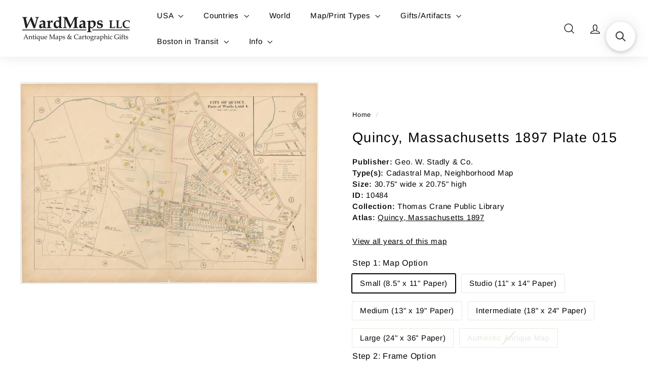

--- FILE ---
content_type: text/html; charset=utf-8
request_url: https://wardmaps.com/products/quincy-massachusetts-1897-plate-015
body_size: 44229
content:
<!doctype html>
<html class="no-js" lang="en" dir="ltr">
  <head>
    <meta charset="utf-8">
    <meta http-equiv="X-UA-Compatible" content="IE=edge,chrome=1">
    <meta name="viewport" content="width=device-width,initial-scale=1">
    <meta name="theme-color" content="#111111">
    <link rel="canonical" href="https://wardmaps.com/products/quincy-massachusetts-1897-plate-015">
    <link rel="preconnect" href="https://fonts.shopifycdn.com" crossorigin>
    <link rel="dns-prefetch" href="https://ajax.googleapis.com">
    <link rel="dns-prefetch" href="https://maps.googleapis.com">
    <link rel="dns-prefetch" href="https://maps.gstatic.com">
<title>Quincy, Massachusetts 1897 Plate 015 &ndash; WardMaps LLC</title>
<meta name="description" content="Publisher: Geo. W. Stadly &amp;amp; Co.Type(s): Cadastral Map, Neighborhood MapSize: 30.75&quot; wide x 20.75&quot; highID: 10484Collection: Thomas Crane Public LibraryAtlas: Quincy, Massachusetts 1897 View all years of this map">
<meta property="og:site_name" content="WardMaps LLC">
<meta property="og:url" content="https://wardmaps.com/products/quincy-massachusetts-1897-plate-015">
<meta property="og:title" content="Quincy, Massachusetts 1897 Plate 015">
<meta property="og:type" content="product">
<meta property="og:description" content="Publisher: Geo. W. Stadly &amp;amp; Co.Type(s): Cadastral Map, Neighborhood MapSize: 30.75&quot; wide x 20.75&quot; highID: 10484Collection: Thomas Crane Public LibraryAtlas: Quincy, Massachusetts 1897 View all years of this map"><meta property="og:image" content="http://wardmaps.com/cdn/shop/products/wmark-plate_15_7.jpg?v=1586264122">
  <meta property="og:image:secure_url" content="https://wardmaps.com/cdn/shop/products/wmark-plate_15_7.jpg?v=1586264122">
  <meta property="og:image:width" content="3500">
  <meta property="og:image:height" content="2367"><meta name="twitter:site" content="@">
<meta name="twitter:card" content="summary_large_image">
<meta name="twitter:title" content="Quincy, Massachusetts 1897 Plate 015">
<meta name="twitter:description" content="Publisher: Geo. W. Stadly &amp;amp; Co.Type(s): Cadastral Map, Neighborhood MapSize: 30.75&quot; wide x 20.75&quot; highID: 10484Collection: Thomas Crane Public LibraryAtlas: Quincy, Massachusetts 1897 View all years of this map">

<style data-shopify>@font-face {
  font-family: Arimo;
  font-weight: 400;
  font-style: normal;
  font-display: swap;
  src: url("//wardmaps.com/cdn/fonts/arimo/arimo_n4.a7efb558ca22d2002248bbe6f302a98edee38e35.woff2") format("woff2"),
       url("//wardmaps.com/cdn/fonts/arimo/arimo_n4.0da809f7d1d5ede2a73be7094ac00741efdb6387.woff") format("woff");
}

  @font-face {
  font-family: Arimo;
  font-weight: 400;
  font-style: normal;
  font-display: swap;
  src: url("//wardmaps.com/cdn/fonts/arimo/arimo_n4.a7efb558ca22d2002248bbe6f302a98edee38e35.woff2") format("woff2"),
       url("//wardmaps.com/cdn/fonts/arimo/arimo_n4.0da809f7d1d5ede2a73be7094ac00741efdb6387.woff") format("woff");
}


  @font-face {
  font-family: Arimo;
  font-weight: 600;
  font-style: normal;
  font-display: swap;
  src: url("//wardmaps.com/cdn/fonts/arimo/arimo_n6.9c18b0befd86597f319b7d7f925727d04c262b32.woff2") format("woff2"),
       url("//wardmaps.com/cdn/fonts/arimo/arimo_n6.422bf6679b81a8bfb1b25d19299a53688390c2b9.woff") format("woff");
}

  @font-face {
  font-family: Arimo;
  font-weight: 400;
  font-style: italic;
  font-display: swap;
  src: url("//wardmaps.com/cdn/fonts/arimo/arimo_i4.438ddb21a1b98c7230698d70dc1a21df235701b2.woff2") format("woff2"),
       url("//wardmaps.com/cdn/fonts/arimo/arimo_i4.0e1908a0dc1ec32fabb5a03a0c9ee2083f82e3d7.woff") format("woff");
}

  @font-face {
  font-family: Arimo;
  font-weight: 600;
  font-style: italic;
  font-display: swap;
  src: url("//wardmaps.com/cdn/fonts/arimo/arimo_i6.f0bf3dae51f72fa5b2cefdfe865a6fbb7701a14c.woff2") format("woff2"),
       url("//wardmaps.com/cdn/fonts/arimo/arimo_i6.3489f579170784cd222ed21c14f1e8f1a3c0d044.woff") format("woff");
}

</style><link href="//wardmaps.com/cdn/shop/t/33/assets/components.css?v=179802108132196007191728913728" rel="stylesheet" type="text/css" media="all" />

<style data-shopify>:root {
    --colorBody: #ffffff;
    --colorBodyAlpha05: rgba(255, 255, 255, 0.05);
    --colorBodyDim: #f2f2f2;

    --colorBorder: #e8e8e1;

    --colorBtnPrimary: #111111;
    --colorBtnPrimaryLight: #2b2b2b;
    --colorBtnPrimaryDim: #040404;
    --colorBtnPrimaryText: #ffffff;

    --colorCartDot: #ba4444;
    --colorCartDotText: #fff;

    --colorFooter: #ffffff;
    --colorFooterBorder: #e8e8e1;
    --colorFooterText: #000000;

    --colorLink: #000000;

    --colorModalBg: rgba(15, 15, 15, 0.6);

    --colorNav: #ffffff;
    --colorNavSearch: #ffffff;
    --colorNavText: #000000;

    --colorPrice: #1c1d1d;

    --colorSaleTag: #ba4444;
    --colorSaleTagText: #ffffff;

    --colorScheme1Text: #ffffff;
    --colorScheme1Bg: #ba4444;
    --colorScheme2Text: #000000;
    --colorScheme2Bg: #ffffff;
    --colorScheme3Text: #000000;
    --colorScheme3Bg: #e8e8e1;

    --colorTextBody: #000000;
    --colorTextBodyAlpha005: rgba(0, 0, 0, 0.05);
    --colorTextBodyAlpha008: rgba(0, 0, 0, 0.08);
    --colorTextSavings: #ba4444;

    --colorToolbar: #000000;
    --colorToolbarText: #ffffff;

    --urlIcoSelect: url(//wardmaps.com/cdn/shop/t/33/assets/ico-select.svg);
    --urlSwirlSvg: url(//wardmaps.com/cdn/shop/t/33/assets/swirl.svg);

    --header-padding-bottom: 0;

    --pageTopPadding: 35px;
    --pageNarrow: 780px;
    --pageWidthPadding: 40px;
    --gridGutter: 22px;
    --indexSectionPadding: 60px;
    --sectionHeaderBottom: 40px;
    --collapsibleIconWidth: 12px;

    --sizeChartMargin: 30px 0;
    --sizeChartIconMargin: 5px;

    --newsletterReminderPadding: 20px 30px 20px 25px;

    --textFrameMargin: 10px;

    /*Shop Pay Installments*/
    --color-body-text: #000000;
    --color-body: #ffffff;
    --color-bg: #ffffff;

    --typeHeaderPrimary: Arimo;
    --typeHeaderFallback: sans-serif;
    --typeHeaderSize: 32px;
    --typeHeaderWeight: 400;
    --typeHeaderLineHeight: 1.3;
    --typeHeaderSpacing: 0.05em;

    --typeBasePrimary:Arimo;
    --typeBaseFallback:sans-serif;
    --typeBaseSize: 15px;
    --typeBaseWeight: 400;
    --typeBaseSpacing: 0.05em;
    --typeBaseLineHeight: 1.5;

    --colorSmallImageBg: #ffffff;
    --colorSmallImageBgDark: #f7f7f7;
    --colorLargeImageBg: #0f0f0f;
    --colorLargeImageBgLight: #303030;

    --icon-strokeWidth: 3px;
    --icon-strokeLinejoin: round;

    
      --buttonRadius: 3px;
      --btnPadding: 11px 25px;
    

    
      --roundness: 20px;
    

    
      --gridThickness: 0;
    

    --productTileMargin: 2%;
    --collectionTileMargin: 2%;

    --swatchSize: 40px;
  }

  @media screen and (max-width: 768px) {
    :root {
      --pageTopPadding: 15px;
      --pageNarrow: 330px;
      --pageWidthPadding: 17px;
      --gridGutter: 16px;
      --indexSectionPadding: 40px;
      --sectionHeaderBottom: 25px;
      --collapsibleIconWidth: 10px;
      --textFrameMargin: 7px;
      --typeBaseSize: 13px;

      
        --roundness: 15px;
        --btnPadding: 9px 25px;
      
    }
  }</style><link href="//wardmaps.com/cdn/shop/t/33/assets/overrides.css?v=40162903205230813781729178841" rel="stylesheet" type="text/css" media="all" />
<style data-shopify>:root {
        --productGridPadding: 12px;
      }</style><script async crossorigin fetchpriority="high" src="/cdn/shopifycloud/importmap-polyfill/es-modules-shim.2.4.0.js"></script>
<script>
      document.documentElement.className = document.documentElement.className.replace('no-js', 'js');

      window.theme = window.theme || {};

      theme.settings = {
        themeName: 'Expanse',
        themeVersion: "5.2.5" // x-release-please-version
      };
    </script><script type="importmap">
{
  "imports": {
    "@archetype-themes/scripts/config": "//wardmaps.com/cdn/shop/t/33/assets/config.js?v=46854268358620717621728913728",
    "@archetype-themes/scripts/helpers/a11y": "//wardmaps.com/cdn/shop/t/33/assets/a11y.js?v=146705825431690116351728913728",
    "@archetype-themes/scripts/helpers/ajax-renderer": "//wardmaps.com/cdn/shop/t/33/assets/ajax-renderer.js?v=7517952383981163841728913728",
    "@archetype-themes/scripts/helpers/cart": "//wardmaps.com/cdn/shop/t/33/assets/cart.js?v=83797180930675604941728913728",
    "@archetype-themes/scripts/helpers/currency": "//wardmaps.com/cdn/shop/t/33/assets/currency.js?v=30528371845530833611728913728",
    "@archetype-themes/scripts/helpers/library-loader": "//wardmaps.com/cdn/shop/t/33/assets/library-loader.js?v=156273567395030534951728913729",
    "@archetype-themes/scripts/helpers/section": "//wardmaps.com/cdn/shop/t/33/assets/section.js?v=132577235708517326151728913730",
    "@archetype-themes/scripts/helpers/utils": "//wardmaps.com/cdn/shop/t/33/assets/utils.js?v=125538862470536898921728913731",
    "@archetype-themes/scripts/helpers/vimeo": "//wardmaps.com/cdn/shop/t/33/assets/vimeo.js?v=24358449204266797831728913731",
    "@archetype-themes/scripts/helpers/youtube": "//wardmaps.com/cdn/shop/t/33/assets/youtube.js?v=65638137014896701821728913731",
    "@archetype-themes/scripts/modules/base-media": "//wardmaps.com/cdn/shop/t/33/assets/base-media.js?v=158686823065200144011728913728",
    "@archetype-themes/scripts/modules/cart-drawer": "//wardmaps.com/cdn/shop/t/33/assets/cart-drawer.js?v=160665800527820250051728913728",
    "@archetype-themes/scripts/modules/cart-form": "//wardmaps.com/cdn/shop/t/33/assets/cart-form.js?v=91196255046664301111728913728",
    "@archetype-themes/scripts/modules/collection-sidebar": "//wardmaps.com/cdn/shop/t/33/assets/collection-sidebar.js?v=32046460992339877421728913728",
    "@archetype-themes/scripts/modules/disclosure": "//wardmaps.com/cdn/shop/t/33/assets/disclosure.js?v=182459945533096787091728913729",
    "@archetype-themes/scripts/modules/drawers": "//wardmaps.com/cdn/shop/t/33/assets/drawers.js?v=107619225559659722991728913729",
    "@archetype-themes/scripts/modules/header-nav": "//wardmaps.com/cdn/shop/t/33/assets/header-nav.js?v=61102331513955961811728913729",
    "@archetype-themes/scripts/modules/modal": "//wardmaps.com/cdn/shop/t/33/assets/modal.js?v=103049627967414201881728913729",
    "@archetype-themes/scripts/modules/photoswipe": "//wardmaps.com/cdn/shop/t/33/assets/photoswipe.js?v=61950094564222720771728913730",
    "@archetype-themes/scripts/modules/product-media": "//wardmaps.com/cdn/shop/t/33/assets/product-media.js?v=114769602821602274331728913730",
    "@archetype-themes/scripts/modules/product-recommendations": "//wardmaps.com/cdn/shop/t/33/assets/product-recommendations.js?v=129269900080061478331728913730",
    "@archetype-themes/scripts/modules/slideshow": "//wardmaps.com/cdn/shop/t/33/assets/slideshow.js?v=156838720240918166541728913730",
    "@archetype-themes/scripts/modules/swatches": "//wardmaps.com/cdn/shop/t/33/assets/swatches.js?v=115748111205220542111728913731",
    "@archetype-themes/scripts/modules/video-modal": "//wardmaps.com/cdn/shop/t/33/assets/video-modal.js?v=124352799055401291551728913731",
    "@archetype-themes/scripts/modules/video-section": "//wardmaps.com/cdn/shop/t/33/assets/video-section.js?v=145713833504631471951728913731",
    "@archetype-themes/scripts/vendors/flickity": "//wardmaps.com/cdn/shop/t/33/assets/flickity.js?v=64834745540944186391728913729",
    "@archetype-themes/scripts/vendors/flickity-fade": "//wardmaps.com/cdn/shop/t/33/assets/flickity-fade.js?v=183919691856929975431728913729",
    "@archetype-themes/scripts/vendors/in-view": "//wardmaps.com/cdn/shop/t/33/assets/in-view.js?v=114407302255486814571728913729",
    "@archetype-themes/scripts/vendors/photoswipe-ui-default.min": "//wardmaps.com/cdn/shop/t/33/assets/photoswipe-ui-default.min.js?v=38398438522819608121728913730",
    "@archetype-themes/scripts/vendors/photoswipe.min": "//wardmaps.com/cdn/shop/t/33/assets/photoswipe.min.js?v=14839465386805463181728913730",
    "@archetype-themes/utils/pubsub": "//wardmaps.com/cdn/shop/t/33/assets/pubsub.js?v=133006050037748302171728913730",
    "@archetype-themes/utils/script-loader": "//wardmaps.com/cdn/shop/t/33/assets/script-loader.js?v=25126702851678854941728913730",
    "components/announcement-bar": "//wardmaps.com/cdn/shop/t/33/assets/announcement-bar.js?v=130357584752841676451728913728",
    "components/block-buy-buttons": "//wardmaps.com/cdn/shop/t/33/assets/block-buy-buttons.js?v=11796062151789649231728913728",
    "components/block-price": "//wardmaps.com/cdn/shop/t/33/assets/block-price.js?v=163350562479400801831728913728",
    "components/block-variant-picker": "//wardmaps.com/cdn/shop/t/33/assets/block-variant-picker.js?v=1977561798542972771728913728",
    "components/collapsible": "//wardmaps.com/cdn/shop/t/33/assets/collapsible.js?v=155419906067739637921728913728",
    "components/gift-card-recipient-form": "//wardmaps.com/cdn/shop/t/33/assets/gift-card-recipient-form.js?v=64755253772159527141728913729",
    "components/header-mobile-nav": "//wardmaps.com/cdn/shop/t/33/assets/header-mobile-nav.js?v=34501982044316274591728913729",
    "components/item-grid": "//wardmaps.com/cdn/shop/t/33/assets/item-grid.js?v=152639846473000520891728913729",
    "components/newsletter-reminder": "//wardmaps.com/cdn/shop/t/33/assets/newsletter-reminder.js?v=90617379688067204021728913729",
    "components/parallax-image": "//wardmaps.com/cdn/shop/t/33/assets/parallax-image.js?v=52940338558575531261728913729",
    "components/predictive-search": "//wardmaps.com/cdn/shop/t/33/assets/predictive-search.js?v=125633826981499254571728913730",
    "components/price-range": "//wardmaps.com/cdn/shop/t/33/assets/price-range.js?v=123052969041133689781728913730",
    "components/product-images": "//wardmaps.com/cdn/shop/t/33/assets/product-images.js?v=88344245524099105901728913730",
    "components/product-inventory": "//wardmaps.com/cdn/shop/t/33/assets/product-inventory.js?v=143866564290173401391728913730",
    "components/quantity-selector": "//wardmaps.com/cdn/shop/t/33/assets/quantity-selector.js?v=19884633747308054381728913730",
    "components/quick-add": "//wardmaps.com/cdn/shop/t/33/assets/quick-add.js?v=153468363738513771401728913730",
    "components/quick-shop": "//wardmaps.com/cdn/shop/t/33/assets/quick-shop.js?v=97897957291450767481728913730",
    "components/rte": "//wardmaps.com/cdn/shop/t/33/assets/rte.js?v=181885037864920336431728913730",
    "components/section-advanced-accordion": "//wardmaps.com/cdn/shop/t/33/assets/section-advanced-accordion.js?v=160203125380940052601728913730",
    "components/section-age-verification-popup": "//wardmaps.com/cdn/shop/t/33/assets/section-age-verification-popup.js?v=70734405310605133951728913730",
    "components/section-background-image-text": "//wardmaps.com/cdn/shop/t/33/assets/section-background-image-text.js?v=17382720343615129641728913730",
    "components/section-collection-header": "//wardmaps.com/cdn/shop/t/33/assets/section-collection-header.js?v=40131443076822210851728913730",
    "components/section-countdown": "//wardmaps.com/cdn/shop/t/33/assets/section-countdown.js?v=109956453145979029921728913730",
    "components/section-footer": "//wardmaps.com/cdn/shop/t/33/assets/section-footer.js?v=164218822520813513031728913730",
    "components/section-header": "//wardmaps.com/cdn/shop/t/33/assets/section-header.js?v=18369522156731752591728913730",
    "components/section-hotspots": "//wardmaps.com/cdn/shop/t/33/assets/section-hotspots.js?v=176317069189202021961728913730",
    "components/section-image-compare": "//wardmaps.com/cdn/shop/t/33/assets/section-image-compare.js?v=172731276419655354281728913730",
    "components/section-main-addresses": "//wardmaps.com/cdn/shop/t/33/assets/section-main-addresses.js?v=38269558316828166111728913730",
    "components/section-main-cart": "//wardmaps.com/cdn/shop/t/33/assets/section-main-cart.js?v=112925653898238753791728913730",
    "components/section-main-login": "//wardmaps.com/cdn/shop/t/33/assets/section-main-login.js?v=141583384861984065451728913730",
    "components/section-map": "//wardmaps.com/cdn/shop/t/33/assets/section-map.js?v=8045789484266781521728913730",
    "components/section-more-products-vendor": "//wardmaps.com/cdn/shop/t/33/assets/section-more-products-vendor.js?v=109256806162307803791728913730",
    "components/section-newsletter-popup": "//wardmaps.com/cdn/shop/t/33/assets/section-newsletter-popup.js?v=63124875165464732401728913730",
    "components/section-password-header": "//wardmaps.com/cdn/shop/t/33/assets/section-password-header.js?v=113265428254908848341728913730",
    "components/section-recently-viewed": "//wardmaps.com/cdn/shop/t/33/assets/section-recently-viewed.js?v=71380856058705518961728913730",
    "components/section-testimonials": "//wardmaps.com/cdn/shop/t/33/assets/section-testimonials.js?v=99252732340278527291728913730",
    "components/section-toolbar": "//wardmaps.com/cdn/shop/t/33/assets/section-toolbar.js?v=138777767681444653671728913730",
    "components/store-availability": "//wardmaps.com/cdn/shop/t/33/assets/store-availability.js?v=63703472421863417921728913731",
    "components/tool-tip": "//wardmaps.com/cdn/shop/t/33/assets/tool-tip.js?v=90403548259094193031728913731",
    "components/tool-tip-trigger": "//wardmaps.com/cdn/shop/t/33/assets/tool-tip-trigger.js?v=140183424560662924111728913731",
    "components/variant-sku": "//wardmaps.com/cdn/shop/t/33/assets/variant-sku.js?v=177336021623114299181728913731",
    "components/video-media": "//wardmaps.com/cdn/shop/t/33/assets/video-media.js?v=73971623221435132531728913731",
    "js-cookie": "//wardmaps.com/cdn/shop/t/33/assets/js.cookie.mjs?v=38015963105781969301728913729",
    "nouislider": "//wardmaps.com/cdn/shop/t/33/assets/nouislider.js?v=100438778919154896961728913729"
  }
}
</script>
<script>
  if (!(HTMLScriptElement.supports && HTMLScriptElement.supports('importmap'))) {
    const el = document.createElement('script')
    el.async = true
    el.src = "//wardmaps.com/cdn/shop/t/33/assets/es-module-shims.min.js?v=3197203922110785981728913729"
    document.head.appendChild(el)
  }
</script>

<script type="module" src="//wardmaps.com/cdn/shop/t/33/assets/is-land.min.js?v=92343381495565747271728913729"></script>



<script type="module">
  try {
    const importMap = document.querySelector('script[type="importmap"]')
    const importMapJson = JSON.parse(importMap.textContent)
    const importMapModules = Object.values(importMapJson.imports)
    for (let i = 0; i < importMapModules.length; i++) {
      const link = document.createElement('link')
      link.rel = 'modulepreload'
      link.href = importMapModules[i]
      document.head.appendChild(link)
    }
  } catch (e) {
    console.error(e)
  }
</script>
<script>window.performance && window.performance.mark && window.performance.mark('shopify.content_for_header.start');</script><meta id="shopify-digital-wallet" name="shopify-digital-wallet" content="/24222937/digital_wallets/dialog">
<meta name="shopify-checkout-api-token" content="ac16682dd2027d36cff8a6a557c18684">
<meta id="in-context-paypal-metadata" data-shop-id="24222937" data-venmo-supported="false" data-environment="production" data-locale="en_US" data-paypal-v4="true" data-currency="USD">
<link rel="alternate" type="application/json+oembed" href="https://wardmaps.com/products/quincy-massachusetts-1897-plate-015.oembed">
<script async="async" src="/checkouts/internal/preloads.js?locale=en-US"></script>
<link rel="preconnect" href="https://shop.app" crossorigin="anonymous">
<script async="async" src="https://shop.app/checkouts/internal/preloads.js?locale=en-US&shop_id=24222937" crossorigin="anonymous"></script>
<script id="apple-pay-shop-capabilities" type="application/json">{"shopId":24222937,"countryCode":"US","currencyCode":"USD","merchantCapabilities":["supports3DS"],"merchantId":"gid:\/\/shopify\/Shop\/24222937","merchantName":"WardMaps LLC","requiredBillingContactFields":["postalAddress","email"],"requiredShippingContactFields":["postalAddress","email"],"shippingType":"shipping","supportedNetworks":["visa","masterCard","amex","discover","elo","jcb"],"total":{"type":"pending","label":"WardMaps LLC","amount":"1.00"},"shopifyPaymentsEnabled":true,"supportsSubscriptions":true}</script>
<script id="shopify-features" type="application/json">{"accessToken":"ac16682dd2027d36cff8a6a557c18684","betas":["rich-media-storefront-analytics"],"domain":"wardmaps.com","predictiveSearch":true,"shopId":24222937,"locale":"en"}</script>
<script>var Shopify = Shopify || {};
Shopify.shop = "wardmapsgifts.myshopify.com";
Shopify.locale = "en";
Shopify.currency = {"active":"USD","rate":"1.0"};
Shopify.country = "US";
Shopify.theme = {"name":"Updated copy of 216 a11y 2","id":138975477952,"schema_name":"Expanse","schema_version":"5.2.5","theme_store_id":902,"role":"main"};
Shopify.theme.handle = "null";
Shopify.theme.style = {"id":null,"handle":null};
Shopify.cdnHost = "wardmaps.com/cdn";
Shopify.routes = Shopify.routes || {};
Shopify.routes.root = "/";</script>
<script type="module">!function(o){(o.Shopify=o.Shopify||{}).modules=!0}(window);</script>
<script>!function(o){function n(){var o=[];function n(){o.push(Array.prototype.slice.apply(arguments))}return n.q=o,n}var t=o.Shopify=o.Shopify||{};t.loadFeatures=n(),t.autoloadFeatures=n()}(window);</script>
<script>
  window.ShopifyPay = window.ShopifyPay || {};
  window.ShopifyPay.apiHost = "shop.app\/pay";
  window.ShopifyPay.redirectState = null;
</script>
<script id="shop-js-analytics" type="application/json">{"pageType":"product"}</script>
<script defer="defer" async type="module" src="//wardmaps.com/cdn/shopifycloud/shop-js/modules/v2/client.init-shop-cart-sync_BdyHc3Nr.en.esm.js"></script>
<script defer="defer" async type="module" src="//wardmaps.com/cdn/shopifycloud/shop-js/modules/v2/chunk.common_Daul8nwZ.esm.js"></script>
<script type="module">
  await import("//wardmaps.com/cdn/shopifycloud/shop-js/modules/v2/client.init-shop-cart-sync_BdyHc3Nr.en.esm.js");
await import("//wardmaps.com/cdn/shopifycloud/shop-js/modules/v2/chunk.common_Daul8nwZ.esm.js");

  window.Shopify.SignInWithShop?.initShopCartSync?.({"fedCMEnabled":true,"windoidEnabled":true});

</script>
<script>
  window.Shopify = window.Shopify || {};
  if (!window.Shopify.featureAssets) window.Shopify.featureAssets = {};
  window.Shopify.featureAssets['shop-js'] = {"shop-cart-sync":["modules/v2/client.shop-cart-sync_QYOiDySF.en.esm.js","modules/v2/chunk.common_Daul8nwZ.esm.js"],"init-fed-cm":["modules/v2/client.init-fed-cm_DchLp9rc.en.esm.js","modules/v2/chunk.common_Daul8nwZ.esm.js"],"shop-button":["modules/v2/client.shop-button_OV7bAJc5.en.esm.js","modules/v2/chunk.common_Daul8nwZ.esm.js"],"init-windoid":["modules/v2/client.init-windoid_DwxFKQ8e.en.esm.js","modules/v2/chunk.common_Daul8nwZ.esm.js"],"shop-cash-offers":["modules/v2/client.shop-cash-offers_DWtL6Bq3.en.esm.js","modules/v2/chunk.common_Daul8nwZ.esm.js","modules/v2/chunk.modal_CQq8HTM6.esm.js"],"shop-toast-manager":["modules/v2/client.shop-toast-manager_CX9r1SjA.en.esm.js","modules/v2/chunk.common_Daul8nwZ.esm.js"],"init-shop-email-lookup-coordinator":["modules/v2/client.init-shop-email-lookup-coordinator_UhKnw74l.en.esm.js","modules/v2/chunk.common_Daul8nwZ.esm.js"],"pay-button":["modules/v2/client.pay-button_DzxNnLDY.en.esm.js","modules/v2/chunk.common_Daul8nwZ.esm.js"],"avatar":["modules/v2/client.avatar_BTnouDA3.en.esm.js"],"init-shop-cart-sync":["modules/v2/client.init-shop-cart-sync_BdyHc3Nr.en.esm.js","modules/v2/chunk.common_Daul8nwZ.esm.js"],"shop-login-button":["modules/v2/client.shop-login-button_D8B466_1.en.esm.js","modules/v2/chunk.common_Daul8nwZ.esm.js","modules/v2/chunk.modal_CQq8HTM6.esm.js"],"init-customer-accounts-sign-up":["modules/v2/client.init-customer-accounts-sign-up_C8fpPm4i.en.esm.js","modules/v2/client.shop-login-button_D8B466_1.en.esm.js","modules/v2/chunk.common_Daul8nwZ.esm.js","modules/v2/chunk.modal_CQq8HTM6.esm.js"],"init-shop-for-new-customer-accounts":["modules/v2/client.init-shop-for-new-customer-accounts_CVTO0Ztu.en.esm.js","modules/v2/client.shop-login-button_D8B466_1.en.esm.js","modules/v2/chunk.common_Daul8nwZ.esm.js","modules/v2/chunk.modal_CQq8HTM6.esm.js"],"init-customer-accounts":["modules/v2/client.init-customer-accounts_dRgKMfrE.en.esm.js","modules/v2/client.shop-login-button_D8B466_1.en.esm.js","modules/v2/chunk.common_Daul8nwZ.esm.js","modules/v2/chunk.modal_CQq8HTM6.esm.js"],"shop-follow-button":["modules/v2/client.shop-follow-button_CkZpjEct.en.esm.js","modules/v2/chunk.common_Daul8nwZ.esm.js","modules/v2/chunk.modal_CQq8HTM6.esm.js"],"lead-capture":["modules/v2/client.lead-capture_BntHBhfp.en.esm.js","modules/v2/chunk.common_Daul8nwZ.esm.js","modules/v2/chunk.modal_CQq8HTM6.esm.js"],"checkout-modal":["modules/v2/client.checkout-modal_CfxcYbTm.en.esm.js","modules/v2/chunk.common_Daul8nwZ.esm.js","modules/v2/chunk.modal_CQq8HTM6.esm.js"],"shop-login":["modules/v2/client.shop-login_Da4GZ2H6.en.esm.js","modules/v2/chunk.common_Daul8nwZ.esm.js","modules/v2/chunk.modal_CQq8HTM6.esm.js"],"payment-terms":["modules/v2/client.payment-terms_MV4M3zvL.en.esm.js","modules/v2/chunk.common_Daul8nwZ.esm.js","modules/v2/chunk.modal_CQq8HTM6.esm.js"]};
</script>
<script>(function() {
  var isLoaded = false;
  function asyncLoad() {
    if (isLoaded) return;
    isLoaded = true;
    var urls = ["https:\/\/orderstatus.w3apps.co\/js\/orderlookup.js?shop=wardmapsgifts.myshopify.com","https:\/\/searchanise-ef84.kxcdn.com\/widgets\/shopify\/init.js?a=5P7R1Z8F5t\u0026shop=wardmapsgifts.myshopify.com"];
    for (var i = 0; i < urls.length; i++) {
      var s = document.createElement('script');
      s.type = 'text/javascript';
      s.async = true;
      s.src = urls[i];
      var x = document.getElementsByTagName('script')[0];
      x.parentNode.insertBefore(s, x);
    }
  };
  if(window.attachEvent) {
    window.attachEvent('onload', asyncLoad);
  } else {
    window.addEventListener('load', asyncLoad, false);
  }
})();</script>
<script id="__st">var __st={"a":24222937,"offset":-18000,"reqid":"fba7f30d-f339-4ef8-8269-9eca495f9c67-1768960624","pageurl":"wardmaps.com\/products\/quincy-massachusetts-1897-plate-015","u":"65c377589f9d","p":"product","rtyp":"product","rid":4543621824586};</script>
<script>window.ShopifyPaypalV4VisibilityTracking = true;</script>
<script id="captcha-bootstrap">!function(){'use strict';const t='contact',e='account',n='new_comment',o=[[t,t],['blogs',n],['comments',n],[t,'customer']],c=[[e,'customer_login'],[e,'guest_login'],[e,'recover_customer_password'],[e,'create_customer']],r=t=>t.map((([t,e])=>`form[action*='/${t}']:not([data-nocaptcha='true']) input[name='form_type'][value='${e}']`)).join(','),a=t=>()=>t?[...document.querySelectorAll(t)].map((t=>t.form)):[];function s(){const t=[...o],e=r(t);return a(e)}const i='password',u='form_key',d=['recaptcha-v3-token','g-recaptcha-response','h-captcha-response',i],f=()=>{try{return window.sessionStorage}catch{return}},m='__shopify_v',_=t=>t.elements[u];function p(t,e,n=!1){try{const o=window.sessionStorage,c=JSON.parse(o.getItem(e)),{data:r}=function(t){const{data:e,action:n}=t;return t[m]||n?{data:e,action:n}:{data:t,action:n}}(c);for(const[e,n]of Object.entries(r))t.elements[e]&&(t.elements[e].value=n);n&&o.removeItem(e)}catch(o){console.error('form repopulation failed',{error:o})}}const l='form_type',E='cptcha';function T(t){t.dataset[E]=!0}const w=window,h=w.document,L='Shopify',v='ce_forms',y='captcha';let A=!1;((t,e)=>{const n=(g='f06e6c50-85a8-45c8-87d0-21a2b65856fe',I='https://cdn.shopify.com/shopifycloud/storefront-forms-hcaptcha/ce_storefront_forms_captcha_hcaptcha.v1.5.2.iife.js',D={infoText:'Protected by hCaptcha',privacyText:'Privacy',termsText:'Terms'},(t,e,n)=>{const o=w[L][v],c=o.bindForm;if(c)return c(t,g,e,D).then(n);var r;o.q.push([[t,g,e,D],n]),r=I,A||(h.body.append(Object.assign(h.createElement('script'),{id:'captcha-provider',async:!0,src:r})),A=!0)});var g,I,D;w[L]=w[L]||{},w[L][v]=w[L][v]||{},w[L][v].q=[],w[L][y]=w[L][y]||{},w[L][y].protect=function(t,e){n(t,void 0,e),T(t)},Object.freeze(w[L][y]),function(t,e,n,w,h,L){const[v,y,A,g]=function(t,e,n){const i=e?o:[],u=t?c:[],d=[...i,...u],f=r(d),m=r(i),_=r(d.filter((([t,e])=>n.includes(e))));return[a(f),a(m),a(_),s()]}(w,h,L),I=t=>{const e=t.target;return e instanceof HTMLFormElement?e:e&&e.form},D=t=>v().includes(t);t.addEventListener('submit',(t=>{const e=I(t);if(!e)return;const n=D(e)&&!e.dataset.hcaptchaBound&&!e.dataset.recaptchaBound,o=_(e),c=g().includes(e)&&(!o||!o.value);(n||c)&&t.preventDefault(),c&&!n&&(function(t){try{if(!f())return;!function(t){const e=f();if(!e)return;const n=_(t);if(!n)return;const o=n.value;o&&e.removeItem(o)}(t);const e=Array.from(Array(32),(()=>Math.random().toString(36)[2])).join('');!function(t,e){_(t)||t.append(Object.assign(document.createElement('input'),{type:'hidden',name:u})),t.elements[u].value=e}(t,e),function(t,e){const n=f();if(!n)return;const o=[...t.querySelectorAll(`input[type='${i}']`)].map((({name:t})=>t)),c=[...d,...o],r={};for(const[a,s]of new FormData(t).entries())c.includes(a)||(r[a]=s);n.setItem(e,JSON.stringify({[m]:1,action:t.action,data:r}))}(t,e)}catch(e){console.error('failed to persist form',e)}}(e),e.submit())}));const S=(t,e)=>{t&&!t.dataset[E]&&(n(t,e.some((e=>e===t))),T(t))};for(const o of['focusin','change'])t.addEventListener(o,(t=>{const e=I(t);D(e)&&S(e,y())}));const B=e.get('form_key'),M=e.get(l),P=B&&M;t.addEventListener('DOMContentLoaded',(()=>{const t=y();if(P)for(const e of t)e.elements[l].value===M&&p(e,B);[...new Set([...A(),...v().filter((t=>'true'===t.dataset.shopifyCaptcha))])].forEach((e=>S(e,t)))}))}(h,new URLSearchParams(w.location.search),n,t,e,['guest_login'])})(!0,!0)}();</script>
<script integrity="sha256-4kQ18oKyAcykRKYeNunJcIwy7WH5gtpwJnB7kiuLZ1E=" data-source-attribution="shopify.loadfeatures" defer="defer" src="//wardmaps.com/cdn/shopifycloud/storefront/assets/storefront/load_feature-a0a9edcb.js" crossorigin="anonymous"></script>
<script crossorigin="anonymous" defer="defer" src="//wardmaps.com/cdn/shopifycloud/storefront/assets/shopify_pay/storefront-65b4c6d7.js?v=20250812"></script>
<script data-source-attribution="shopify.dynamic_checkout.dynamic.init">var Shopify=Shopify||{};Shopify.PaymentButton=Shopify.PaymentButton||{isStorefrontPortableWallets:!0,init:function(){window.Shopify.PaymentButton.init=function(){};var t=document.createElement("script");t.src="https://wardmaps.com/cdn/shopifycloud/portable-wallets/latest/portable-wallets.en.js",t.type="module",document.head.appendChild(t)}};
</script>
<script data-source-attribution="shopify.dynamic_checkout.buyer_consent">
  function portableWalletsHideBuyerConsent(e){var t=document.getElementById("shopify-buyer-consent"),n=document.getElementById("shopify-subscription-policy-button");t&&n&&(t.classList.add("hidden"),t.setAttribute("aria-hidden","true"),n.removeEventListener("click",e))}function portableWalletsShowBuyerConsent(e){var t=document.getElementById("shopify-buyer-consent"),n=document.getElementById("shopify-subscription-policy-button");t&&n&&(t.classList.remove("hidden"),t.removeAttribute("aria-hidden"),n.addEventListener("click",e))}window.Shopify?.PaymentButton&&(window.Shopify.PaymentButton.hideBuyerConsent=portableWalletsHideBuyerConsent,window.Shopify.PaymentButton.showBuyerConsent=portableWalletsShowBuyerConsent);
</script>
<script data-source-attribution="shopify.dynamic_checkout.cart.bootstrap">document.addEventListener("DOMContentLoaded",(function(){function t(){return document.querySelector("shopify-accelerated-checkout-cart, shopify-accelerated-checkout")}if(t())Shopify.PaymentButton.init();else{new MutationObserver((function(e,n){t()&&(Shopify.PaymentButton.init(),n.disconnect())})).observe(document.body,{childList:!0,subtree:!0})}}));
</script>
<script id='scb4127' type='text/javascript' async='' src='https://wardmaps.com/cdn/shopifycloud/privacy-banner/storefront-banner.js'></script><link id="shopify-accelerated-checkout-styles" rel="stylesheet" media="screen" href="https://wardmaps.com/cdn/shopifycloud/portable-wallets/latest/accelerated-checkout-backwards-compat.css" crossorigin="anonymous">
<style id="shopify-accelerated-checkout-cart">
        #shopify-buyer-consent {
  margin-top: 1em;
  display: inline-block;
  width: 100%;
}

#shopify-buyer-consent.hidden {
  display: none;
}

#shopify-subscription-policy-button {
  background: none;
  border: none;
  padding: 0;
  text-decoration: underline;
  font-size: inherit;
  cursor: pointer;
}

#shopify-subscription-policy-button::before {
  box-shadow: none;
}

      </style>

<script>window.performance && window.performance.mark && window.performance.mark('shopify.content_for_header.end');</script>

    <script src="//wardmaps.com/cdn/shop/t/33/assets/theme.js?v=113616480651186619411728913731" defer="defer"></script>
  <script src="https://cdn.shopify.com/extensions/19689677-6488-4a31-adf3-fcf4359c5fd9/forms-2295/assets/shopify-forms-loader.js" type="text/javascript" defer="defer"></script>
<link href="https://monorail-edge.shopifysvc.com" rel="dns-prefetch">
<script>(function(){if ("sendBeacon" in navigator && "performance" in window) {try {var session_token_from_headers = performance.getEntriesByType('navigation')[0].serverTiming.find(x => x.name == '_s').description;} catch {var session_token_from_headers = undefined;}var session_cookie_matches = document.cookie.match(/_shopify_s=([^;]*)/);var session_token_from_cookie = session_cookie_matches && session_cookie_matches.length === 2 ? session_cookie_matches[1] : "";var session_token = session_token_from_headers || session_token_from_cookie || "";function handle_abandonment_event(e) {var entries = performance.getEntries().filter(function(entry) {return /monorail-edge.shopifysvc.com/.test(entry.name);});if (!window.abandonment_tracked && entries.length === 0) {window.abandonment_tracked = true;var currentMs = Date.now();var navigation_start = performance.timing.navigationStart;var payload = {shop_id: 24222937,url: window.location.href,navigation_start,duration: currentMs - navigation_start,session_token,page_type: "product"};window.navigator.sendBeacon("https://monorail-edge.shopifysvc.com/v1/produce", JSON.stringify({schema_id: "online_store_buyer_site_abandonment/1.1",payload: payload,metadata: {event_created_at_ms: currentMs,event_sent_at_ms: currentMs}}));}}window.addEventListener('pagehide', handle_abandonment_event);}}());</script>
<script id="web-pixels-manager-setup">(function e(e,d,r,n,o){if(void 0===o&&(o={}),!Boolean(null===(a=null===(i=window.Shopify)||void 0===i?void 0:i.analytics)||void 0===a?void 0:a.replayQueue)){var i,a;window.Shopify=window.Shopify||{};var t=window.Shopify;t.analytics=t.analytics||{};var s=t.analytics;s.replayQueue=[],s.publish=function(e,d,r){return s.replayQueue.push([e,d,r]),!0};try{self.performance.mark("wpm:start")}catch(e){}var l=function(){var e={modern:/Edge?\/(1{2}[4-9]|1[2-9]\d|[2-9]\d{2}|\d{4,})\.\d+(\.\d+|)|Firefox\/(1{2}[4-9]|1[2-9]\d|[2-9]\d{2}|\d{4,})\.\d+(\.\d+|)|Chrom(ium|e)\/(9{2}|\d{3,})\.\d+(\.\d+|)|(Maci|X1{2}).+ Version\/(15\.\d+|(1[6-9]|[2-9]\d|\d{3,})\.\d+)([,.]\d+|)( \(\w+\)|)( Mobile\/\w+|) Safari\/|Chrome.+OPR\/(9{2}|\d{3,})\.\d+\.\d+|(CPU[ +]OS|iPhone[ +]OS|CPU[ +]iPhone|CPU IPhone OS|CPU iPad OS)[ +]+(15[._]\d+|(1[6-9]|[2-9]\d|\d{3,})[._]\d+)([._]\d+|)|Android:?[ /-](13[3-9]|1[4-9]\d|[2-9]\d{2}|\d{4,})(\.\d+|)(\.\d+|)|Android.+Firefox\/(13[5-9]|1[4-9]\d|[2-9]\d{2}|\d{4,})\.\d+(\.\d+|)|Android.+Chrom(ium|e)\/(13[3-9]|1[4-9]\d|[2-9]\d{2}|\d{4,})\.\d+(\.\d+|)|SamsungBrowser\/([2-9]\d|\d{3,})\.\d+/,legacy:/Edge?\/(1[6-9]|[2-9]\d|\d{3,})\.\d+(\.\d+|)|Firefox\/(5[4-9]|[6-9]\d|\d{3,})\.\d+(\.\d+|)|Chrom(ium|e)\/(5[1-9]|[6-9]\d|\d{3,})\.\d+(\.\d+|)([\d.]+$|.*Safari\/(?![\d.]+ Edge\/[\d.]+$))|(Maci|X1{2}).+ Version\/(10\.\d+|(1[1-9]|[2-9]\d|\d{3,})\.\d+)([,.]\d+|)( \(\w+\)|)( Mobile\/\w+|) Safari\/|Chrome.+OPR\/(3[89]|[4-9]\d|\d{3,})\.\d+\.\d+|(CPU[ +]OS|iPhone[ +]OS|CPU[ +]iPhone|CPU IPhone OS|CPU iPad OS)[ +]+(10[._]\d+|(1[1-9]|[2-9]\d|\d{3,})[._]\d+)([._]\d+|)|Android:?[ /-](13[3-9]|1[4-9]\d|[2-9]\d{2}|\d{4,})(\.\d+|)(\.\d+|)|Mobile Safari.+OPR\/([89]\d|\d{3,})\.\d+\.\d+|Android.+Firefox\/(13[5-9]|1[4-9]\d|[2-9]\d{2}|\d{4,})\.\d+(\.\d+|)|Android.+Chrom(ium|e)\/(13[3-9]|1[4-9]\d|[2-9]\d{2}|\d{4,})\.\d+(\.\d+|)|Android.+(UC? ?Browser|UCWEB|U3)[ /]?(15\.([5-9]|\d{2,})|(1[6-9]|[2-9]\d|\d{3,})\.\d+)\.\d+|SamsungBrowser\/(5\.\d+|([6-9]|\d{2,})\.\d+)|Android.+MQ{2}Browser\/(14(\.(9|\d{2,})|)|(1[5-9]|[2-9]\d|\d{3,})(\.\d+|))(\.\d+|)|K[Aa][Ii]OS\/(3\.\d+|([4-9]|\d{2,})\.\d+)(\.\d+|)/},d=e.modern,r=e.legacy,n=navigator.userAgent;return n.match(d)?"modern":n.match(r)?"legacy":"unknown"}(),u="modern"===l?"modern":"legacy",c=(null!=n?n:{modern:"",legacy:""})[u],f=function(e){return[e.baseUrl,"/wpm","/b",e.hashVersion,"modern"===e.buildTarget?"m":"l",".js"].join("")}({baseUrl:d,hashVersion:r,buildTarget:u}),m=function(e){var d=e.version,r=e.bundleTarget,n=e.surface,o=e.pageUrl,i=e.monorailEndpoint;return{emit:function(e){var a=e.status,t=e.errorMsg,s=(new Date).getTime(),l=JSON.stringify({metadata:{event_sent_at_ms:s},events:[{schema_id:"web_pixels_manager_load/3.1",payload:{version:d,bundle_target:r,page_url:o,status:a,surface:n,error_msg:t},metadata:{event_created_at_ms:s}}]});if(!i)return console&&console.warn&&console.warn("[Web Pixels Manager] No Monorail endpoint provided, skipping logging."),!1;try{return self.navigator.sendBeacon.bind(self.navigator)(i,l)}catch(e){}var u=new XMLHttpRequest;try{return u.open("POST",i,!0),u.setRequestHeader("Content-Type","text/plain"),u.send(l),!0}catch(e){return console&&console.warn&&console.warn("[Web Pixels Manager] Got an unhandled error while logging to Monorail."),!1}}}}({version:r,bundleTarget:l,surface:e.surface,pageUrl:self.location.href,monorailEndpoint:e.monorailEndpoint});try{o.browserTarget=l,function(e){var d=e.src,r=e.async,n=void 0===r||r,o=e.onload,i=e.onerror,a=e.sri,t=e.scriptDataAttributes,s=void 0===t?{}:t,l=document.createElement("script"),u=document.querySelector("head"),c=document.querySelector("body");if(l.async=n,l.src=d,a&&(l.integrity=a,l.crossOrigin="anonymous"),s)for(var f in s)if(Object.prototype.hasOwnProperty.call(s,f))try{l.dataset[f]=s[f]}catch(e){}if(o&&l.addEventListener("load",o),i&&l.addEventListener("error",i),u)u.appendChild(l);else{if(!c)throw new Error("Did not find a head or body element to append the script");c.appendChild(l)}}({src:f,async:!0,onload:function(){if(!function(){var e,d;return Boolean(null===(d=null===(e=window.Shopify)||void 0===e?void 0:e.analytics)||void 0===d?void 0:d.initialized)}()){var d=window.webPixelsManager.init(e)||void 0;if(d){var r=window.Shopify.analytics;r.replayQueue.forEach((function(e){var r=e[0],n=e[1],o=e[2];d.publishCustomEvent(r,n,o)})),r.replayQueue=[],r.publish=d.publishCustomEvent,r.visitor=d.visitor,r.initialized=!0}}},onerror:function(){return m.emit({status:"failed",errorMsg:"".concat(f," has failed to load")})},sri:function(e){var d=/^sha384-[A-Za-z0-9+/=]+$/;return"string"==typeof e&&d.test(e)}(c)?c:"",scriptDataAttributes:o}),m.emit({status:"loading"})}catch(e){m.emit({status:"failed",errorMsg:(null==e?void 0:e.message)||"Unknown error"})}}})({shopId: 24222937,storefrontBaseUrl: "https://wardmaps.com",extensionsBaseUrl: "https://extensions.shopifycdn.com/cdn/shopifycloud/web-pixels-manager",monorailEndpoint: "https://monorail-edge.shopifysvc.com/unstable/produce_batch",surface: "storefront-renderer",enabledBetaFlags: ["2dca8a86"],webPixelsConfigList: [{"id":"29753536","configuration":"{\"apiKey\":\"5P7R1Z8F5t\", \"host\":\"searchserverapi.com\"}","eventPayloadVersion":"v1","runtimeContext":"STRICT","scriptVersion":"5559ea45e47b67d15b30b79e7c6719da","type":"APP","apiClientId":578825,"privacyPurposes":["ANALYTICS"],"dataSharingAdjustments":{"protectedCustomerApprovalScopes":["read_customer_personal_data"]}},{"id":"shopify-app-pixel","configuration":"{}","eventPayloadVersion":"v1","runtimeContext":"STRICT","scriptVersion":"0450","apiClientId":"shopify-pixel","type":"APP","privacyPurposes":["ANALYTICS","MARKETING"]},{"id":"shopify-custom-pixel","eventPayloadVersion":"v1","runtimeContext":"LAX","scriptVersion":"0450","apiClientId":"shopify-pixel","type":"CUSTOM","privacyPurposes":["ANALYTICS","MARKETING"]}],isMerchantRequest: false,initData: {"shop":{"name":"WardMaps LLC","paymentSettings":{"currencyCode":"USD"},"myshopifyDomain":"wardmapsgifts.myshopify.com","countryCode":"US","storefrontUrl":"https:\/\/wardmaps.com"},"customer":null,"cart":null,"checkout":null,"productVariants":[{"price":{"amount":14.95,"currencyCode":"USD"},"product":{"title":"Quincy, Massachusetts 1897 Plate 015","vendor":"Thomas Crane Public Library","id":"4543621824586","untranslatedTitle":"Quincy, Massachusetts 1897 Plate 015","url":"\/products\/quincy-massachusetts-1897-plate-015","type":"Map"},"id":"31893256011850","image":{"src":"\/\/wardmaps.com\/cdn\/shop\/products\/wmark-plate_15_7.jpg?v=1586264122"},"sku":null,"title":"Small (8.5\" x 11\" Paper) \/ No Frame","untranslatedTitle":"Small (8.5\" x 11\" Paper) \/ No Frame"},{"price":{"amount":64.95,"currencyCode":"USD"},"product":{"title":"Quincy, Massachusetts 1897 Plate 015","vendor":"Thomas Crane Public Library","id":"4543621824586","untranslatedTitle":"Quincy, Massachusetts 1897 Plate 015","url":"\/products\/quincy-massachusetts-1897-plate-015","type":"Map"},"id":"44805436965056","image":{"src":"\/\/wardmaps.com\/cdn\/shop\/products\/wmark-plate_15_7.jpg?v=1586264122"},"sku":null,"title":"Small (8.5\" x 11\" Paper) \/ Small\/No Matting: Black","untranslatedTitle":"Small (8.5\" x 11\" Paper) \/ Small\/No Matting: Black"},{"price":{"amount":164.95,"currencyCode":"USD"},"product":{"title":"Quincy, Massachusetts 1897 Plate 015","vendor":"Thomas Crane Public Library","id":"4543621824586","untranslatedTitle":"Quincy, Massachusetts 1897 Plate 015","url":"\/products\/quincy-massachusetts-1897-plate-015","type":"Map"},"id":"31893256044618","image":{"src":"\/\/wardmaps.com\/cdn\/shop\/products\/wmark-plate_15_7.jpg?v=1586264122"},"sku":null,"title":"Small (8.5\" x 11\" Paper) \/ Custom\/Archival: Black Basic","untranslatedTitle":"Small (8.5\" x 11\" Paper) \/ Custom\/Archival: Black Basic"},{"price":{"amount":164.95,"currencyCode":"USD"},"product":{"title":"Quincy, Massachusetts 1897 Plate 015","vendor":"Thomas Crane Public Library","id":"4543621824586","untranslatedTitle":"Quincy, Massachusetts 1897 Plate 015","url":"\/products\/quincy-massachusetts-1897-plate-015","type":"Map"},"id":"31893256077386","image":{"src":"\/\/wardmaps.com\/cdn\/shop\/products\/wmark-plate_15_7.jpg?v=1586264122"},"sku":null,"title":"Small (8.5\" x 11\" Paper) \/ Custom\/Archival: Black Stepped","untranslatedTitle":"Small (8.5\" x 11\" Paper) \/ Custom\/Archival: Black Stepped"},{"price":{"amount":164.95,"currencyCode":"USD"},"product":{"title":"Quincy, Massachusetts 1897 Plate 015","vendor":"Thomas Crane Public Library","id":"4543621824586","untranslatedTitle":"Quincy, Massachusetts 1897 Plate 015","url":"\/products\/quincy-massachusetts-1897-plate-015","type":"Map"},"id":"31893256110154","image":{"src":"\/\/wardmaps.com\/cdn\/shop\/products\/wmark-plate_15_7.jpg?v=1586264122"},"sku":null,"title":"Small (8.5\" x 11\" Paper) \/ Custom\/Archival: Cherry Finish","untranslatedTitle":"Small (8.5\" x 11\" Paper) \/ Custom\/Archival: Cherry Finish"},{"price":{"amount":164.95,"currencyCode":"USD"},"product":{"title":"Quincy, Massachusetts 1897 Plate 015","vendor":"Thomas Crane Public Library","id":"4543621824586","untranslatedTitle":"Quincy, Massachusetts 1897 Plate 015","url":"\/products\/quincy-massachusetts-1897-plate-015","type":"Map"},"id":"31893256142922","image":{"src":"\/\/wardmaps.com\/cdn\/shop\/products\/wmark-plate_15_7.jpg?v=1586264122"},"sku":null,"title":"Small (8.5\" x 11\" Paper) \/ Custom\/Archival: Mahogany Finish","untranslatedTitle":"Small (8.5\" x 11\" Paper) \/ Custom\/Archival: Mahogany Finish"},{"price":{"amount":164.95,"currencyCode":"USD"},"product":{"title":"Quincy, Massachusetts 1897 Plate 015","vendor":"Thomas Crane Public Library","id":"4543621824586","untranslatedTitle":"Quincy, Massachusetts 1897 Plate 015","url":"\/products\/quincy-massachusetts-1897-plate-015","type":"Map"},"id":"31893256208458","image":{"src":"\/\/wardmaps.com\/cdn\/shop\/products\/wmark-plate_15_7.jpg?v=1586264122"},"sku":null,"title":"Small (8.5\" x 11\" Paper) \/ Custom\/Archival: Walnut Finish","untranslatedTitle":"Small (8.5\" x 11\" Paper) \/ Custom\/Archival: Walnut Finish"},{"price":{"amount":89.95,"currencyCode":"USD"},"product":{"title":"Quincy, Massachusetts 1897 Plate 015","vendor":"Thomas Crane Public Library","id":"4543621824586","untranslatedTitle":"Quincy, Massachusetts 1897 Plate 015","url":"\/products\/quincy-massachusetts-1897-plate-015","type":"Map"},"id":"31893256241226","image":{"src":"\/\/wardmaps.com\/cdn\/shop\/products\/wmark-plate_15_7.jpg?v=1586264122"},"sku":null,"title":"Small (8.5\" x 11\" Paper) \/ Economy\/Non-Archival: Black","untranslatedTitle":"Small (8.5\" x 11\" Paper) \/ Economy\/Non-Archival: Black"},{"price":{"amount":19.95,"currencyCode":"USD"},"product":{"title":"Quincy, Massachusetts 1897 Plate 015","vendor":"Thomas Crane Public Library","id":"4543621824586","untranslatedTitle":"Quincy, Massachusetts 1897 Plate 015","url":"\/products\/quincy-massachusetts-1897-plate-015","type":"Map"},"id":"31893256306762","image":{"src":"\/\/wardmaps.com\/cdn\/shop\/products\/wmark-plate_15_7.jpg?v=1586264122"},"sku":null,"title":"Studio (11\" x 14\" Paper) \/ No Frame","untranslatedTitle":"Studio (11\" x 14\" Paper) \/ No Frame"},{"price":{"amount":69.95,"currencyCode":"USD"},"product":{"title":"Quincy, Massachusetts 1897 Plate 015","vendor":"Thomas Crane Public Library","id":"4543621824586","untranslatedTitle":"Quincy, Massachusetts 1897 Plate 015","url":"\/products\/quincy-massachusetts-1897-plate-015","type":"Map"},"id":"31893256372298","image":{"src":"\/\/wardmaps.com\/cdn\/shop\/products\/wmark-plate_15_7.jpg?v=1586264122"},"sku":null,"title":"Studio (11\" x 14\" Paper) \/ Studio\/No Matting: Black","untranslatedTitle":"Studio (11\" x 14\" Paper) \/ Studio\/No Matting: Black"},{"price":{"amount":29.95,"currencyCode":"USD"},"product":{"title":"Quincy, Massachusetts 1897 Plate 015","vendor":"Thomas Crane Public Library","id":"4543621824586","untranslatedTitle":"Quincy, Massachusetts 1897 Plate 015","url":"\/products\/quincy-massachusetts-1897-plate-015","type":"Map"},"id":"31893256405066","image":{"src":"\/\/wardmaps.com\/cdn\/shop\/products\/wmark-plate_15_7.jpg?v=1586264122"},"sku":null,"title":"Medium (13\" x 19\" Paper) \/ No Frame","untranslatedTitle":"Medium (13\" x 19\" Paper) \/ No Frame"},{"price":{"amount":224.95,"currencyCode":"USD"},"product":{"title":"Quincy, Massachusetts 1897 Plate 015","vendor":"Thomas Crane Public Library","id":"4543621824586","untranslatedTitle":"Quincy, Massachusetts 1897 Plate 015","url":"\/products\/quincy-massachusetts-1897-plate-015","type":"Map"},"id":"31893256470602","image":{"src":"\/\/wardmaps.com\/cdn\/shop\/products\/wmark-plate_15_7.jpg?v=1586264122"},"sku":null,"title":"Medium (13\" x 19\" Paper) \/ Custom\/Archival: Black Basic","untranslatedTitle":"Medium (13\" x 19\" Paper) \/ Custom\/Archival: Black Basic"},{"price":{"amount":224.95,"currencyCode":"USD"},"product":{"title":"Quincy, Massachusetts 1897 Plate 015","vendor":"Thomas Crane Public Library","id":"4543621824586","untranslatedTitle":"Quincy, Massachusetts 1897 Plate 015","url":"\/products\/quincy-massachusetts-1897-plate-015","type":"Map"},"id":"31893256536138","image":{"src":"\/\/wardmaps.com\/cdn\/shop\/products\/wmark-plate_15_7.jpg?v=1586264122"},"sku":null,"title":"Medium (13\" x 19\" Paper) \/ Custom\/Archival: Black Stepped","untranslatedTitle":"Medium (13\" x 19\" Paper) \/ Custom\/Archival: Black Stepped"},{"price":{"amount":224.95,"currencyCode":"USD"},"product":{"title":"Quincy, Massachusetts 1897 Plate 015","vendor":"Thomas Crane Public Library","id":"4543621824586","untranslatedTitle":"Quincy, Massachusetts 1897 Plate 015","url":"\/products\/quincy-massachusetts-1897-plate-015","type":"Map"},"id":"31893256601674","image":{"src":"\/\/wardmaps.com\/cdn\/shop\/products\/wmark-plate_15_7.jpg?v=1586264122"},"sku":null,"title":"Medium (13\" x 19\" Paper) \/ Custom\/Archival: Cherry Finish","untranslatedTitle":"Medium (13\" x 19\" Paper) \/ Custom\/Archival: Cherry Finish"},{"price":{"amount":224.95,"currencyCode":"USD"},"product":{"title":"Quincy, Massachusetts 1897 Plate 015","vendor":"Thomas Crane Public Library","id":"4543621824586","untranslatedTitle":"Quincy, Massachusetts 1897 Plate 015","url":"\/products\/quincy-massachusetts-1897-plate-015","type":"Map"},"id":"31893256667210","image":{"src":"\/\/wardmaps.com\/cdn\/shop\/products\/wmark-plate_15_7.jpg?v=1586264122"},"sku":null,"title":"Medium (13\" x 19\" Paper) \/ Custom\/Archival: Mahogany Finish","untranslatedTitle":"Medium (13\" x 19\" Paper) \/ Custom\/Archival: Mahogany Finish"},{"price":{"amount":224.95,"currencyCode":"USD"},"product":{"title":"Quincy, Massachusetts 1897 Plate 015","vendor":"Thomas Crane Public Library","id":"4543621824586","untranslatedTitle":"Quincy, Massachusetts 1897 Plate 015","url":"\/products\/quincy-massachusetts-1897-plate-015","type":"Map"},"id":"31893256732746","image":{"src":"\/\/wardmaps.com\/cdn\/shop\/products\/wmark-plate_15_7.jpg?v=1586264122"},"sku":null,"title":"Medium (13\" x 19\" Paper) \/ Custom\/Archival: Walnut Finish","untranslatedTitle":"Medium (13\" x 19\" Paper) \/ Custom\/Archival: Walnut Finish"},{"price":{"amount":119.95,"currencyCode":"USD"},"product":{"title":"Quincy, Massachusetts 1897 Plate 015","vendor":"Thomas Crane Public Library","id":"4543621824586","untranslatedTitle":"Quincy, Massachusetts 1897 Plate 015","url":"\/products\/quincy-massachusetts-1897-plate-015","type":"Map"},"id":"31893256798282","image":{"src":"\/\/wardmaps.com\/cdn\/shop\/products\/wmark-plate_15_7.jpg?v=1586264122"},"sku":null,"title":"Medium (13\" x 19\" Paper) \/ Economy\/Non-Archival: Black","untranslatedTitle":"Medium (13\" x 19\" Paper) \/ Economy\/Non-Archival: Black"},{"price":{"amount":99.95,"currencyCode":"USD"},"product":{"title":"Quincy, Massachusetts 1897 Plate 015","vendor":"Thomas Crane Public Library","id":"4543621824586","untranslatedTitle":"Quincy, Massachusetts 1897 Plate 015","url":"\/products\/quincy-massachusetts-1897-plate-015","type":"Map"},"id":"31893257355338","image":{"src":"\/\/wardmaps.com\/cdn\/shop\/products\/wmark-plate_15_7.jpg?v=1586264122"},"sku":null,"title":"Medium (13\" x 19\" Paper) \/ Medium\/No Matting: Black","untranslatedTitle":"Medium (13\" x 19\" Paper) \/ Medium\/No Matting: Black"},{"price":{"amount":49.95,"currencyCode":"USD"},"product":{"title":"Quincy, Massachusetts 1897 Plate 015","vendor":"Thomas Crane Public Library","id":"4543621824586","untranslatedTitle":"Quincy, Massachusetts 1897 Plate 015","url":"\/products\/quincy-massachusetts-1897-plate-015","type":"Map"},"id":"31893256831050","image":{"src":"\/\/wardmaps.com\/cdn\/shop\/products\/wmark-plate_15_7.jpg?v=1586264122"},"sku":null,"title":"Intermediate (18\" x 24\" Paper) \/ No Frame","untranslatedTitle":"Intermediate (18\" x 24\" Paper) \/ No Frame"},{"price":{"amount":299.95,"currencyCode":"USD"},"product":{"title":"Quincy, Massachusetts 1897 Plate 015","vendor":"Thomas Crane Public Library","id":"4543621824586","untranslatedTitle":"Quincy, Massachusetts 1897 Plate 015","url":"\/products\/quincy-massachusetts-1897-plate-015","type":"Map"},"id":"31893256896586","image":{"src":"\/\/wardmaps.com\/cdn\/shop\/products\/wmark-plate_15_7.jpg?v=1586264122"},"sku":null,"title":"Intermediate (18\" x 24\" Paper) \/ Custom\/Archival: Black Basic","untranslatedTitle":"Intermediate (18\" x 24\" Paper) \/ Custom\/Archival: Black Basic"},{"price":{"amount":299.95,"currencyCode":"USD"},"product":{"title":"Quincy, Massachusetts 1897 Plate 015","vendor":"Thomas Crane Public Library","id":"4543621824586","untranslatedTitle":"Quincy, Massachusetts 1897 Plate 015","url":"\/products\/quincy-massachusetts-1897-plate-015","type":"Map"},"id":"31893256929354","image":{"src":"\/\/wardmaps.com\/cdn\/shop\/products\/wmark-plate_15_7.jpg?v=1586264122"},"sku":null,"title":"Intermediate (18\" x 24\" Paper) \/ Custom\/Archival: Black Stepped","untranslatedTitle":"Intermediate (18\" x 24\" Paper) \/ Custom\/Archival: Black Stepped"},{"price":{"amount":299.95,"currencyCode":"USD"},"product":{"title":"Quincy, Massachusetts 1897 Plate 015","vendor":"Thomas Crane Public Library","id":"4543621824586","untranslatedTitle":"Quincy, Massachusetts 1897 Plate 015","url":"\/products\/quincy-massachusetts-1897-plate-015","type":"Map"},"id":"31893256962122","image":{"src":"\/\/wardmaps.com\/cdn\/shop\/products\/wmark-plate_15_7.jpg?v=1586264122"},"sku":null,"title":"Intermediate (18\" x 24\" Paper) \/ Custom\/Archival: Cherry Finish","untranslatedTitle":"Intermediate (18\" x 24\" Paper) \/ Custom\/Archival: Cherry Finish"},{"price":{"amount":299.95,"currencyCode":"USD"},"product":{"title":"Quincy, Massachusetts 1897 Plate 015","vendor":"Thomas Crane Public Library","id":"4543621824586","untranslatedTitle":"Quincy, Massachusetts 1897 Plate 015","url":"\/products\/quincy-massachusetts-1897-plate-015","type":"Map"},"id":"40026603389120","image":{"src":"\/\/wardmaps.com\/cdn\/shop\/products\/wmark-plate_15_7.jpg?v=1586264122"},"sku":null,"title":"Intermediate (18\" x 24\" Paper) \/ Custom\/Archival: Mahogany Finish","untranslatedTitle":"Intermediate (18\" x 24\" Paper) \/ Custom\/Archival: Mahogany Finish"},{"price":{"amount":299.95,"currencyCode":"USD"},"product":{"title":"Quincy, Massachusetts 1897 Plate 015","vendor":"Thomas Crane Public Library","id":"4543621824586","untranslatedTitle":"Quincy, Massachusetts 1897 Plate 015","url":"\/products\/quincy-massachusetts-1897-plate-015","type":"Map"},"id":"31893256994890","image":{"src":"\/\/wardmaps.com\/cdn\/shop\/products\/wmark-plate_15_7.jpg?v=1586264122"},"sku":null,"title":"Intermediate (18\" x 24\" Paper) \/ Custom\/Archival: Walnut Finish","untranslatedTitle":"Intermediate (18\" x 24\" Paper) \/ Custom\/Archival: Walnut Finish"},{"price":{"amount":69.95,"currencyCode":"USD"},"product":{"title":"Quincy, Massachusetts 1897 Plate 015","vendor":"Thomas Crane Public Library","id":"4543621824586","untranslatedTitle":"Quincy, Massachusetts 1897 Plate 015","url":"\/products\/quincy-massachusetts-1897-plate-015","type":"Map"},"id":"31893257027658","image":{"src":"\/\/wardmaps.com\/cdn\/shop\/products\/wmark-plate_15_7.jpg?v=1586264122"},"sku":null,"title":"Large (24\" x 36\" Paper) \/ No Frame","untranslatedTitle":"Large (24\" x 36\" Paper) \/ No Frame"},{"price":{"amount":364.95,"currencyCode":"USD"},"product":{"title":"Quincy, Massachusetts 1897 Plate 015","vendor":"Thomas Crane Public Library","id":"4543621824586","untranslatedTitle":"Quincy, Massachusetts 1897 Plate 015","url":"\/products\/quincy-massachusetts-1897-plate-015","type":"Map"},"id":"31893257060426","image":{"src":"\/\/wardmaps.com\/cdn\/shop\/products\/wmark-plate_15_7.jpg?v=1586264122"},"sku":null,"title":"Large (24\" x 36\" Paper) \/ Custom\/Archival: Black Basic","untranslatedTitle":"Large (24\" x 36\" Paper) \/ Custom\/Archival: Black Basic"},{"price":{"amount":364.95,"currencyCode":"USD"},"product":{"title":"Quincy, Massachusetts 1897 Plate 015","vendor":"Thomas Crane Public Library","id":"4543621824586","untranslatedTitle":"Quincy, Massachusetts 1897 Plate 015","url":"\/products\/quincy-massachusetts-1897-plate-015","type":"Map"},"id":"31893257093194","image":{"src":"\/\/wardmaps.com\/cdn\/shop\/products\/wmark-plate_15_7.jpg?v=1586264122"},"sku":null,"title":"Large (24\" x 36\" Paper) \/ Custom\/Archival: Black Stepped","untranslatedTitle":"Large (24\" x 36\" Paper) \/ Custom\/Archival: Black Stepped"},{"price":{"amount":364.95,"currencyCode":"USD"},"product":{"title":"Quincy, Massachusetts 1897 Plate 015","vendor":"Thomas Crane Public Library","id":"4543621824586","untranslatedTitle":"Quincy, Massachusetts 1897 Plate 015","url":"\/products\/quincy-massachusetts-1897-plate-015","type":"Map"},"id":"31893257125962","image":{"src":"\/\/wardmaps.com\/cdn\/shop\/products\/wmark-plate_15_7.jpg?v=1586264122"},"sku":null,"title":"Large (24\" x 36\" Paper) \/ Custom\/Archival: Cherry Finish","untranslatedTitle":"Large (24\" x 36\" Paper) \/ Custom\/Archival: Cherry Finish"},{"price":{"amount":364.95,"currencyCode":"USD"},"product":{"title":"Quincy, Massachusetts 1897 Plate 015","vendor":"Thomas Crane Public Library","id":"4543621824586","untranslatedTitle":"Quincy, Massachusetts 1897 Plate 015","url":"\/products\/quincy-massachusetts-1897-plate-015","type":"Map"},"id":"40026603421888","image":{"src":"\/\/wardmaps.com\/cdn\/shop\/products\/wmark-plate_15_7.jpg?v=1586264122"},"sku":null,"title":"Large (24\" x 36\" Paper) \/ Custom\/Archival: Mahogany Finish","untranslatedTitle":"Large (24\" x 36\" Paper) \/ Custom\/Archival: Mahogany Finish"},{"price":{"amount":364.95,"currencyCode":"USD"},"product":{"title":"Quincy, Massachusetts 1897 Plate 015","vendor":"Thomas Crane Public Library","id":"4543621824586","untranslatedTitle":"Quincy, Massachusetts 1897 Plate 015","url":"\/products\/quincy-massachusetts-1897-plate-015","type":"Map"},"id":"31893257158730","image":{"src":"\/\/wardmaps.com\/cdn\/shop\/products\/wmark-plate_15_7.jpg?v=1586264122"},"sku":null,"title":"Large (24\" x 36\" Paper) \/ Custom\/Archival: Walnut Finish","untranslatedTitle":"Large (24\" x 36\" Paper) \/ Custom\/Archival: Walnut Finish"},{"price":{"amount":14.95,"currencyCode":"USD"},"product":{"title":"Quincy, Massachusetts 1897 Plate 015","vendor":"Thomas Crane Public Library","id":"4543621824586","untranslatedTitle":"Quincy, Massachusetts 1897 Plate 015","url":"\/products\/quincy-massachusetts-1897-plate-015","type":"Map"},"id":"31893257191498","image":{"src":"\/\/wardmaps.com\/cdn\/shop\/products\/wmark-plate_15_7.jpg?v=1586264122"},"sku":null,"title":"Authentic Antique Map \/ No Frame","untranslatedTitle":"Authentic Antique Map \/ No Frame"},{"price":{"amount":295.0,"currencyCode":"USD"},"product":{"title":"Quincy, Massachusetts 1897 Plate 015","vendor":"Thomas Crane Public Library","id":"4543621824586","untranslatedTitle":"Quincy, Massachusetts 1897 Plate 015","url":"\/products\/quincy-massachusetts-1897-plate-015","type":"Map"},"id":"31893257224266","image":{"src":"\/\/wardmaps.com\/cdn\/shop\/products\/wmark-plate_15_7.jpg?v=1586264122"},"sku":null,"title":"Authentic Antique Map \/ Custom\/Archival: Black Basic","untranslatedTitle":"Authentic Antique Map \/ Custom\/Archival: Black Basic"},{"price":{"amount":295.0,"currencyCode":"USD"},"product":{"title":"Quincy, Massachusetts 1897 Plate 015","vendor":"Thomas Crane Public Library","id":"4543621824586","untranslatedTitle":"Quincy, Massachusetts 1897 Plate 015","url":"\/products\/quincy-massachusetts-1897-plate-015","type":"Map"},"id":"31893257257034","image":{"src":"\/\/wardmaps.com\/cdn\/shop\/products\/wmark-plate_15_7.jpg?v=1586264122"},"sku":null,"title":"Authentic Antique Map \/ Custom\/Archival: Black Stepped","untranslatedTitle":"Authentic Antique Map \/ Custom\/Archival: Black Stepped"},{"price":{"amount":295.0,"currencyCode":"USD"},"product":{"title":"Quincy, Massachusetts 1897 Plate 015","vendor":"Thomas Crane Public Library","id":"4543621824586","untranslatedTitle":"Quincy, Massachusetts 1897 Plate 015","url":"\/products\/quincy-massachusetts-1897-plate-015","type":"Map"},"id":"31893257289802","image":{"src":"\/\/wardmaps.com\/cdn\/shop\/products\/wmark-plate_15_7.jpg?v=1586264122"},"sku":null,"title":"Authentic Antique Map \/ Custom\/Archival: Cherry Finish","untranslatedTitle":"Authentic Antique Map \/ Custom\/Archival: Cherry Finish"},{"price":{"amount":295.0,"currencyCode":"USD"},"product":{"title":"Quincy, Massachusetts 1897 Plate 015","vendor":"Thomas Crane Public Library","id":"4543621824586","untranslatedTitle":"Quincy, Massachusetts 1897 Plate 015","url":"\/products\/quincy-massachusetts-1897-plate-015","type":"Map"},"id":"40026603454656","image":{"src":"\/\/wardmaps.com\/cdn\/shop\/products\/wmark-plate_15_7.jpg?v=1586264122"},"sku":null,"title":"Authentic Antique Map \/ Custom\/Archival: Mahogany Finish","untranslatedTitle":"Authentic Antique Map \/ Custom\/Archival: Mahogany Finish"},{"price":{"amount":295.0,"currencyCode":"USD"},"product":{"title":"Quincy, Massachusetts 1897 Plate 015","vendor":"Thomas Crane Public Library","id":"4543621824586","untranslatedTitle":"Quincy, Massachusetts 1897 Plate 015","url":"\/products\/quincy-massachusetts-1897-plate-015","type":"Map"},"id":"31893257322570","image":{"src":"\/\/wardmaps.com\/cdn\/shop\/products\/wmark-plate_15_7.jpg?v=1586264122"},"sku":null,"title":"Authentic Antique Map \/ Custom\/Archival: Walnut Finish","untranslatedTitle":"Authentic Antique Map \/ Custom\/Archival: Walnut Finish"}],"purchasingCompany":null},},"https://wardmaps.com/cdn","fcfee988w5aeb613cpc8e4bc33m6693e112",{"modern":"","legacy":""},{"shopId":"24222937","storefrontBaseUrl":"https:\/\/wardmaps.com","extensionBaseUrl":"https:\/\/extensions.shopifycdn.com\/cdn\/shopifycloud\/web-pixels-manager","surface":"storefront-renderer","enabledBetaFlags":"[\"2dca8a86\"]","isMerchantRequest":"false","hashVersion":"fcfee988w5aeb613cpc8e4bc33m6693e112","publish":"custom","events":"[[\"page_viewed\",{}],[\"product_viewed\",{\"productVariant\":{\"price\":{\"amount\":14.95,\"currencyCode\":\"USD\"},\"product\":{\"title\":\"Quincy, Massachusetts 1897 Plate 015\",\"vendor\":\"Thomas Crane Public Library\",\"id\":\"4543621824586\",\"untranslatedTitle\":\"Quincy, Massachusetts 1897 Plate 015\",\"url\":\"\/products\/quincy-massachusetts-1897-plate-015\",\"type\":\"Map\"},\"id\":\"31893256011850\",\"image\":{\"src\":\"\/\/wardmaps.com\/cdn\/shop\/products\/wmark-plate_15_7.jpg?v=1586264122\"},\"sku\":null,\"title\":\"Small (8.5\\\" x 11\\\" Paper) \/ No Frame\",\"untranslatedTitle\":\"Small (8.5\\\" x 11\\\" Paper) \/ No Frame\"}}]]"});</script><script>
  window.ShopifyAnalytics = window.ShopifyAnalytics || {};
  window.ShopifyAnalytics.meta = window.ShopifyAnalytics.meta || {};
  window.ShopifyAnalytics.meta.currency = 'USD';
  var meta = {"product":{"id":4543621824586,"gid":"gid:\/\/shopify\/Product\/4543621824586","vendor":"Thomas Crane Public Library","type":"Map","handle":"quincy-massachusetts-1897-plate-015","variants":[{"id":31893256011850,"price":1495,"name":"Quincy, Massachusetts 1897 Plate 015 - Small (8.5\" x 11\" Paper) \/ No Frame","public_title":"Small (8.5\" x 11\" Paper) \/ No Frame","sku":null},{"id":44805436965056,"price":6495,"name":"Quincy, Massachusetts 1897 Plate 015 - Small (8.5\" x 11\" Paper) \/ Small\/No Matting: Black","public_title":"Small (8.5\" x 11\" Paper) \/ Small\/No Matting: Black","sku":null},{"id":31893256044618,"price":16495,"name":"Quincy, Massachusetts 1897 Plate 015 - Small (8.5\" x 11\" Paper) \/ Custom\/Archival: Black Basic","public_title":"Small (8.5\" x 11\" Paper) \/ Custom\/Archival: Black Basic","sku":null},{"id":31893256077386,"price":16495,"name":"Quincy, Massachusetts 1897 Plate 015 - Small (8.5\" x 11\" Paper) \/ Custom\/Archival: Black Stepped","public_title":"Small (8.5\" x 11\" Paper) \/ Custom\/Archival: Black Stepped","sku":null},{"id":31893256110154,"price":16495,"name":"Quincy, Massachusetts 1897 Plate 015 - Small (8.5\" x 11\" Paper) \/ Custom\/Archival: Cherry Finish","public_title":"Small (8.5\" x 11\" Paper) \/ Custom\/Archival: Cherry Finish","sku":null},{"id":31893256142922,"price":16495,"name":"Quincy, Massachusetts 1897 Plate 015 - Small (8.5\" x 11\" Paper) \/ Custom\/Archival: Mahogany Finish","public_title":"Small (8.5\" x 11\" Paper) \/ Custom\/Archival: Mahogany Finish","sku":null},{"id":31893256208458,"price":16495,"name":"Quincy, Massachusetts 1897 Plate 015 - Small (8.5\" x 11\" Paper) \/ Custom\/Archival: Walnut Finish","public_title":"Small (8.5\" x 11\" Paper) \/ Custom\/Archival: Walnut Finish","sku":null},{"id":31893256241226,"price":8995,"name":"Quincy, Massachusetts 1897 Plate 015 - Small (8.5\" x 11\" Paper) \/ Economy\/Non-Archival: Black","public_title":"Small (8.5\" x 11\" Paper) \/ Economy\/Non-Archival: Black","sku":null},{"id":31893256306762,"price":1995,"name":"Quincy, Massachusetts 1897 Plate 015 - Studio (11\" x 14\" Paper) \/ No Frame","public_title":"Studio (11\" x 14\" Paper) \/ No Frame","sku":null},{"id":31893256372298,"price":6995,"name":"Quincy, Massachusetts 1897 Plate 015 - Studio (11\" x 14\" Paper) \/ Studio\/No Matting: Black","public_title":"Studio (11\" x 14\" Paper) \/ Studio\/No Matting: Black","sku":null},{"id":31893256405066,"price":2995,"name":"Quincy, Massachusetts 1897 Plate 015 - Medium (13\" x 19\" Paper) \/ No Frame","public_title":"Medium (13\" x 19\" Paper) \/ No Frame","sku":null},{"id":31893256470602,"price":22495,"name":"Quincy, Massachusetts 1897 Plate 015 - Medium (13\" x 19\" Paper) \/ Custom\/Archival: Black Basic","public_title":"Medium (13\" x 19\" Paper) \/ Custom\/Archival: Black Basic","sku":null},{"id":31893256536138,"price":22495,"name":"Quincy, Massachusetts 1897 Plate 015 - Medium (13\" x 19\" Paper) \/ Custom\/Archival: Black Stepped","public_title":"Medium (13\" x 19\" Paper) \/ Custom\/Archival: Black Stepped","sku":null},{"id":31893256601674,"price":22495,"name":"Quincy, Massachusetts 1897 Plate 015 - Medium (13\" x 19\" Paper) \/ Custom\/Archival: Cherry Finish","public_title":"Medium (13\" x 19\" Paper) \/ Custom\/Archival: Cherry Finish","sku":null},{"id":31893256667210,"price":22495,"name":"Quincy, Massachusetts 1897 Plate 015 - Medium (13\" x 19\" Paper) \/ Custom\/Archival: Mahogany Finish","public_title":"Medium (13\" x 19\" Paper) \/ Custom\/Archival: Mahogany Finish","sku":null},{"id":31893256732746,"price":22495,"name":"Quincy, Massachusetts 1897 Plate 015 - Medium (13\" x 19\" Paper) \/ Custom\/Archival: Walnut Finish","public_title":"Medium (13\" x 19\" Paper) \/ Custom\/Archival: Walnut Finish","sku":null},{"id":31893256798282,"price":11995,"name":"Quincy, Massachusetts 1897 Plate 015 - Medium (13\" x 19\" Paper) \/ Economy\/Non-Archival: Black","public_title":"Medium (13\" x 19\" Paper) \/ Economy\/Non-Archival: Black","sku":null},{"id":31893257355338,"price":9995,"name":"Quincy, Massachusetts 1897 Plate 015 - Medium (13\" x 19\" Paper) \/ Medium\/No Matting: Black","public_title":"Medium (13\" x 19\" Paper) \/ Medium\/No Matting: Black","sku":null},{"id":31893256831050,"price":4995,"name":"Quincy, Massachusetts 1897 Plate 015 - Intermediate (18\" x 24\" Paper) \/ No Frame","public_title":"Intermediate (18\" x 24\" Paper) \/ No Frame","sku":null},{"id":31893256896586,"price":29995,"name":"Quincy, Massachusetts 1897 Plate 015 - Intermediate (18\" x 24\" Paper) \/ Custom\/Archival: Black Basic","public_title":"Intermediate (18\" x 24\" Paper) \/ Custom\/Archival: Black Basic","sku":null},{"id":31893256929354,"price":29995,"name":"Quincy, Massachusetts 1897 Plate 015 - Intermediate (18\" x 24\" Paper) \/ Custom\/Archival: Black Stepped","public_title":"Intermediate (18\" x 24\" Paper) \/ Custom\/Archival: Black Stepped","sku":null},{"id":31893256962122,"price":29995,"name":"Quincy, Massachusetts 1897 Plate 015 - Intermediate (18\" x 24\" Paper) \/ Custom\/Archival: Cherry Finish","public_title":"Intermediate (18\" x 24\" Paper) \/ Custom\/Archival: Cherry Finish","sku":null},{"id":40026603389120,"price":29995,"name":"Quincy, Massachusetts 1897 Plate 015 - Intermediate (18\" x 24\" Paper) \/ Custom\/Archival: Mahogany Finish","public_title":"Intermediate (18\" x 24\" Paper) \/ Custom\/Archival: Mahogany Finish","sku":null},{"id":31893256994890,"price":29995,"name":"Quincy, Massachusetts 1897 Plate 015 - Intermediate (18\" x 24\" Paper) \/ Custom\/Archival: Walnut Finish","public_title":"Intermediate (18\" x 24\" Paper) \/ Custom\/Archival: Walnut Finish","sku":null},{"id":31893257027658,"price":6995,"name":"Quincy, Massachusetts 1897 Plate 015 - Large (24\" x 36\" Paper) \/ No Frame","public_title":"Large (24\" x 36\" Paper) \/ No Frame","sku":null},{"id":31893257060426,"price":36495,"name":"Quincy, Massachusetts 1897 Plate 015 - Large (24\" x 36\" Paper) \/ Custom\/Archival: Black Basic","public_title":"Large (24\" x 36\" Paper) \/ Custom\/Archival: Black Basic","sku":null},{"id":31893257093194,"price":36495,"name":"Quincy, Massachusetts 1897 Plate 015 - Large (24\" x 36\" Paper) \/ Custom\/Archival: Black Stepped","public_title":"Large (24\" x 36\" Paper) \/ Custom\/Archival: Black Stepped","sku":null},{"id":31893257125962,"price":36495,"name":"Quincy, Massachusetts 1897 Plate 015 - Large (24\" x 36\" Paper) \/ Custom\/Archival: Cherry Finish","public_title":"Large (24\" x 36\" Paper) \/ Custom\/Archival: Cherry Finish","sku":null},{"id":40026603421888,"price":36495,"name":"Quincy, Massachusetts 1897 Plate 015 - Large (24\" x 36\" Paper) \/ Custom\/Archival: Mahogany Finish","public_title":"Large (24\" x 36\" Paper) \/ Custom\/Archival: Mahogany Finish","sku":null},{"id":31893257158730,"price":36495,"name":"Quincy, Massachusetts 1897 Plate 015 - Large (24\" x 36\" Paper) \/ Custom\/Archival: Walnut Finish","public_title":"Large (24\" x 36\" Paper) \/ Custom\/Archival: Walnut Finish","sku":null},{"id":31893257191498,"price":1495,"name":"Quincy, Massachusetts 1897 Plate 015 - Authentic Antique Map \/ No Frame","public_title":"Authentic Antique Map \/ No Frame","sku":null},{"id":31893257224266,"price":29500,"name":"Quincy, Massachusetts 1897 Plate 015 - Authentic Antique Map \/ Custom\/Archival: Black Basic","public_title":"Authentic Antique Map \/ Custom\/Archival: Black Basic","sku":null},{"id":31893257257034,"price":29500,"name":"Quincy, Massachusetts 1897 Plate 015 - Authentic Antique Map \/ Custom\/Archival: Black Stepped","public_title":"Authentic Antique Map \/ Custom\/Archival: Black Stepped","sku":null},{"id":31893257289802,"price":29500,"name":"Quincy, Massachusetts 1897 Plate 015 - Authentic Antique Map \/ Custom\/Archival: Cherry Finish","public_title":"Authentic Antique Map \/ Custom\/Archival: Cherry Finish","sku":null},{"id":40026603454656,"price":29500,"name":"Quincy, Massachusetts 1897 Plate 015 - Authentic Antique Map \/ Custom\/Archival: Mahogany Finish","public_title":"Authentic Antique Map \/ Custom\/Archival: Mahogany Finish","sku":null},{"id":31893257322570,"price":29500,"name":"Quincy, Massachusetts 1897 Plate 015 - Authentic Antique Map \/ Custom\/Archival: Walnut Finish","public_title":"Authentic Antique Map \/ Custom\/Archival: Walnut Finish","sku":null}],"remote":false},"page":{"pageType":"product","resourceType":"product","resourceId":4543621824586,"requestId":"fba7f30d-f339-4ef8-8269-9eca495f9c67-1768960624"}};
  for (var attr in meta) {
    window.ShopifyAnalytics.meta[attr] = meta[attr];
  }
</script>
<script class="analytics">
  (function () {
    var customDocumentWrite = function(content) {
      var jquery = null;

      if (window.jQuery) {
        jquery = window.jQuery;
      } else if (window.Checkout && window.Checkout.$) {
        jquery = window.Checkout.$;
      }

      if (jquery) {
        jquery('body').append(content);
      }
    };

    var hasLoggedConversion = function(token) {
      if (token) {
        return document.cookie.indexOf('loggedConversion=' + token) !== -1;
      }
      return false;
    }

    var setCookieIfConversion = function(token) {
      if (token) {
        var twoMonthsFromNow = new Date(Date.now());
        twoMonthsFromNow.setMonth(twoMonthsFromNow.getMonth() + 2);

        document.cookie = 'loggedConversion=' + token + '; expires=' + twoMonthsFromNow;
      }
    }

    var trekkie = window.ShopifyAnalytics.lib = window.trekkie = window.trekkie || [];
    if (trekkie.integrations) {
      return;
    }
    trekkie.methods = [
      'identify',
      'page',
      'ready',
      'track',
      'trackForm',
      'trackLink'
    ];
    trekkie.factory = function(method) {
      return function() {
        var args = Array.prototype.slice.call(arguments);
        args.unshift(method);
        trekkie.push(args);
        return trekkie;
      };
    };
    for (var i = 0; i < trekkie.methods.length; i++) {
      var key = trekkie.methods[i];
      trekkie[key] = trekkie.factory(key);
    }
    trekkie.load = function(config) {
      trekkie.config = config || {};
      trekkie.config.initialDocumentCookie = document.cookie;
      var first = document.getElementsByTagName('script')[0];
      var script = document.createElement('script');
      script.type = 'text/javascript';
      script.onerror = function(e) {
        var scriptFallback = document.createElement('script');
        scriptFallback.type = 'text/javascript';
        scriptFallback.onerror = function(error) {
                var Monorail = {
      produce: function produce(monorailDomain, schemaId, payload) {
        var currentMs = new Date().getTime();
        var event = {
          schema_id: schemaId,
          payload: payload,
          metadata: {
            event_created_at_ms: currentMs,
            event_sent_at_ms: currentMs
          }
        };
        return Monorail.sendRequest("https://" + monorailDomain + "/v1/produce", JSON.stringify(event));
      },
      sendRequest: function sendRequest(endpointUrl, payload) {
        // Try the sendBeacon API
        if (window && window.navigator && typeof window.navigator.sendBeacon === 'function' && typeof window.Blob === 'function' && !Monorail.isIos12()) {
          var blobData = new window.Blob([payload], {
            type: 'text/plain'
          });

          if (window.navigator.sendBeacon(endpointUrl, blobData)) {
            return true;
          } // sendBeacon was not successful

        } // XHR beacon

        var xhr = new XMLHttpRequest();

        try {
          xhr.open('POST', endpointUrl);
          xhr.setRequestHeader('Content-Type', 'text/plain');
          xhr.send(payload);
        } catch (e) {
          console.log(e);
        }

        return false;
      },
      isIos12: function isIos12() {
        return window.navigator.userAgent.lastIndexOf('iPhone; CPU iPhone OS 12_') !== -1 || window.navigator.userAgent.lastIndexOf('iPad; CPU OS 12_') !== -1;
      }
    };
    Monorail.produce('monorail-edge.shopifysvc.com',
      'trekkie_storefront_load_errors/1.1',
      {shop_id: 24222937,
      theme_id: 138975477952,
      app_name: "storefront",
      context_url: window.location.href,
      source_url: "//wardmaps.com/cdn/s/trekkie.storefront.cd680fe47e6c39ca5d5df5f0a32d569bc48c0f27.min.js"});

        };
        scriptFallback.async = true;
        scriptFallback.src = '//wardmaps.com/cdn/s/trekkie.storefront.cd680fe47e6c39ca5d5df5f0a32d569bc48c0f27.min.js';
        first.parentNode.insertBefore(scriptFallback, first);
      };
      script.async = true;
      script.src = '//wardmaps.com/cdn/s/trekkie.storefront.cd680fe47e6c39ca5d5df5f0a32d569bc48c0f27.min.js';
      first.parentNode.insertBefore(script, first);
    };
    trekkie.load(
      {"Trekkie":{"appName":"storefront","development":false,"defaultAttributes":{"shopId":24222937,"isMerchantRequest":null,"themeId":138975477952,"themeCityHash":"18427143896430607314","contentLanguage":"en","currency":"USD","eventMetadataId":"eb1e62ae-e59b-4b56-8b4a-3ff589640938"},"isServerSideCookieWritingEnabled":true,"monorailRegion":"shop_domain","enabledBetaFlags":["65f19447"]},"Session Attribution":{},"S2S":{"facebookCapiEnabled":false,"source":"trekkie-storefront-renderer","apiClientId":580111}}
    );

    var loaded = false;
    trekkie.ready(function() {
      if (loaded) return;
      loaded = true;

      window.ShopifyAnalytics.lib = window.trekkie;

      var originalDocumentWrite = document.write;
      document.write = customDocumentWrite;
      try { window.ShopifyAnalytics.merchantGoogleAnalytics.call(this); } catch(error) {};
      document.write = originalDocumentWrite;

      window.ShopifyAnalytics.lib.page(null,{"pageType":"product","resourceType":"product","resourceId":4543621824586,"requestId":"fba7f30d-f339-4ef8-8269-9eca495f9c67-1768960624","shopifyEmitted":true});

      var match = window.location.pathname.match(/checkouts\/(.+)\/(thank_you|post_purchase)/)
      var token = match? match[1]: undefined;
      if (!hasLoggedConversion(token)) {
        setCookieIfConversion(token);
        window.ShopifyAnalytics.lib.track("Viewed Product",{"currency":"USD","variantId":31893256011850,"productId":4543621824586,"productGid":"gid:\/\/shopify\/Product\/4543621824586","name":"Quincy, Massachusetts 1897 Plate 015 - Small (8.5\" x 11\" Paper) \/ No Frame","price":"14.95","sku":null,"brand":"Thomas Crane Public Library","variant":"Small (8.5\" x 11\" Paper) \/ No Frame","category":"Map","nonInteraction":true,"remote":false},undefined,undefined,{"shopifyEmitted":true});
      window.ShopifyAnalytics.lib.track("monorail:\/\/trekkie_storefront_viewed_product\/1.1",{"currency":"USD","variantId":31893256011850,"productId":4543621824586,"productGid":"gid:\/\/shopify\/Product\/4543621824586","name":"Quincy, Massachusetts 1897 Plate 015 - Small (8.5\" x 11\" Paper) \/ No Frame","price":"14.95","sku":null,"brand":"Thomas Crane Public Library","variant":"Small (8.5\" x 11\" Paper) \/ No Frame","category":"Map","nonInteraction":true,"remote":false,"referer":"https:\/\/wardmaps.com\/products\/quincy-massachusetts-1897-plate-015"});
      }
    });


        var eventsListenerScript = document.createElement('script');
        eventsListenerScript.async = true;
        eventsListenerScript.src = "//wardmaps.com/cdn/shopifycloud/storefront/assets/shop_events_listener-3da45d37.js";
        document.getElementsByTagName('head')[0].appendChild(eventsListenerScript);

})();</script>
<script
  defer
  src="https://wardmaps.com/cdn/shopifycloud/perf-kit/shopify-perf-kit-3.0.4.min.js"
  data-application="storefront-renderer"
  data-shop-id="24222937"
  data-render-region="gcp-us-central1"
  data-page-type="product"
  data-theme-instance-id="138975477952"
  data-theme-name="Expanse"
  data-theme-version="5.2.5"
  data-monorail-region="shop_domain"
  data-resource-timing-sampling-rate="10"
  data-shs="true"
  data-shs-beacon="true"
  data-shs-export-with-fetch="true"
  data-shs-logs-sample-rate="1"
  data-shs-beacon-endpoint="https://wardmaps.com/api/collect"
></script>
</head>

  <body
    class="template-product"
    data-button_style="round-slight"
    data-edges=""
    data-type_header_capitalize="false"
    data-swatch_style="round"
    data-grid-style="simple"
  >
    <a class="in-page-link visually-hidden skip-link" href="#MainContent">Skip to content</a>

    <div id="PageContainer" class="page-container">
      <div class="transition-body"><!-- BEGIN sections: header-group -->
<div id="shopify-section-sections--17472707428544__header" class="shopify-section shopify-section-group-header-group header-section">
<style>
  .site-nav__link {
    font-size: 15px;
  }
  

  
</style>

<is-land on:idle>
  <header-section
    data-section-id="sections--17472707428544__header"
    data-section-index="1"
    data-section-type="header"
    defer-hydration
  >
    <header-nav
      id="HeaderWrapper"
      class="header-wrapper"
    >
      <header
        id="SiteHeader"
        class="site-header heading-font-stack"
        data-sticky="false"
        data-overlay="false"
      >
        <div class="site-header__element site-header__element--top">
          <div class="page-width">
            <div
              class="header-layout"
              data-layout="left"
              data-nav="beside"
              data-logo-align="left"
            ><div class="header-item header-item--logo">
<style data-shopify>.header-item--logo,
      [data-layout="left-center"] .header-item--logo,
      [data-layout="left-center"] .header-item--icons {
        flex: 0 1 140px;
      }

      @media only screen and (min-width: 769px) {
        .header-item--logo,
        [data-layout="left-center"] .header-item--logo,
        [data-layout="left-center"] .header-item--icons {
          flex: 0 0 220px;
        }
      }

      .site-header__logo a {
        width: 140px;
      }

      .is-light .site-header__logo .logo--inverted {
        width: 140px;
      }

      @media only screen and (min-width: 769px) {
        .site-header__logo a {
          width: 220px;
        }

        .is-light .site-header__logo .logo--inverted {
          width: 220px;
        }
      }</style><div class="h1 site-header__logo" ><span class="visually-hidden">WardMaps LLC</span>
      
      <a
        href="/"
        class="site-header__logo-link"
      >
        




<is-land on:visible data-image-type=""><img src="//wardmaps.com/cdn/shop/files/WardMaps_Logo_Simple_ca5b1cf3-8d2f-44dd-a146-d65c1833f5e3.jpg?v=1643313822&amp;width=440" alt="WardMaps LLC Antique Maps &amp; Cartographic Gifts Logo. Link to Homepage." srcset="//wardmaps.com/cdn/shop/files/WardMaps_Logo_Simple_ca5b1cf3-8d2f-44dd-a146-d65c1833f5e3.jpg?v=1643313822&amp;width=220 220w, //wardmaps.com/cdn/shop/files/WardMaps_Logo_Simple_ca5b1cf3-8d2f-44dd-a146-d65c1833f5e3.jpg?v=1643313822&amp;width=440 440w" width="220" height="50.50520059435363" loading="eager" class="small--hide image-element" sizes="220px" data-animate="fadein">
  

  
  
</is-land>



<is-land on:visible data-image-type=""><img src="//wardmaps.com/cdn/shop/files/WardMaps_Logo_Simple_ca5b1cf3-8d2f-44dd-a146-d65c1833f5e3.jpg?v=1643313822&amp;width=280" alt="WardMaps LLC Antique Maps &amp; Cartographic Gifts Logo. Link to Homepage." srcset="//wardmaps.com/cdn/shop/files/WardMaps_Logo_Simple_ca5b1cf3-8d2f-44dd-a146-d65c1833f5e3.jpg?v=1643313822&amp;width=140 140w, //wardmaps.com/cdn/shop/files/WardMaps_Logo_Simple_ca5b1cf3-8d2f-44dd-a146-d65c1833f5e3.jpg?v=1643313822&amp;width=280 280w" width="140" height="32.139673105497764" loading="eager" class="medium-up--hide image-element" sizes="140px" data-animate="fadein">
  

  
  
</is-land>
</a></div></div><div
                  class="header-item header-item--navigation"
                  
                    role="navigation" aria-label="Primary"
                  
                >
<ul class="site-nav site-navigation site-navigation--beside small--hide"><li class="site-nav__item site-nav__expanded-item site-nav--has-dropdown site-nav--is-megamenu">
      
        <details
          id="site-nav-item--1"
          class="site-nav__details"
          data-hover="true"
        >
      
      
        <summary
          data-link="/pages/united-states-maps"
          aria-expanded="false"
          aria-controls="site-nav-item--1"
          class="site-nav__link site-nav__link--underline site-nav__link--has-dropdown"
        >
          USA
          


<svg
  xmlns="http://www.w3.org/2000/svg"
  aria-hidden="true"
  focusable="false"
  role="presentation"
  class="icon icon--wide icon-chevron-down icon--line"
  viewbox="0 0 28 16"
  width="20"
  height="20"
>
  <path
    fill="none"
    stroke="currentColor"
    d="m1.57 1.59 12.76 12.77L27.1 1.59"
  />
</svg>


        </summary>
      
      
<div class="site-nav__dropdown megamenu text-left">
          <div class="page-width">
            <div class="site-nav__dropdown-animate megamenu__wrapper">
              <div class="megamenu__cols">
                <div class="megamenu__col"><div class="megamenu__col-title">
                      <a href="/pages/united-states-maps" class="site-nav__dropdown-link site-nav__dropdown-link--top-level">All USA</a>
                    </div><div class="megamenu__col-title">
                      <a href="/collections/maps-of-the-united-states-of-america" class="site-nav__dropdown-link site-nav__dropdown-link--top-level">Country Maps</a>
                    </div></div><div class="megamenu__col"><div class="megamenu__col-title">
                      <a href="/pages/united-states-maps" class="site-nav__dropdown-link site-nav__dropdown-link--top-level">Browse by State A-H</a>
                    </div><a href="/pages/alabama-maps" class="site-nav__dropdown-link">
                        Alabama
                      </a><a href="/pages/alaska-maps" class="site-nav__dropdown-link">
                        Alaska
                      </a><a href="/pages/arizona-maps" class="site-nav__dropdown-link">
                        Arizona
                      </a><a href="/pages/arkansas-maps" class="site-nav__dropdown-link">
                        Arkansas
                      </a><a href="/pages/california-maps" class="site-nav__dropdown-link">
                        California
                      </a><a href="/pages/colorado-maps" class="site-nav__dropdown-link">
                        Colorado
                      </a><a href="/pages/connecticut-maps" class="site-nav__dropdown-link">
                        Connecticut
                      </a><a href="/pages/delaware-maps" class="site-nav__dropdown-link">
                        Delaware
                      </a><a href="/pages/florida-maps" class="site-nav__dropdown-link">
                        Florida
                      </a><a href="/pages/georgia-united-states-maps" class="site-nav__dropdown-link">
                        Georgia
                      </a><a href="https://wardmaps.com/pages/search-results-page?q=guam" class="site-nav__dropdown-link">
                        Guam
                      </a><a href="/pages/hawaii-maps" class="site-nav__dropdown-link">
                        Hawaii
                      </a></div><div class="megamenu__col"><div class="megamenu__col-title">
                      <a href="/pages/united-states-maps" class="site-nav__dropdown-link site-nav__dropdown-link--top-level">Browse by State I-M</a>
                    </div><a href="/pages/idaho-maps" class="site-nav__dropdown-link">
                        Idaho
                      </a><a href="/pages/illinois-maps" class="site-nav__dropdown-link">
                        Illinois
                      </a><a href="/pages/indiana-maps" class="site-nav__dropdown-link">
                        Indiana
                      </a><a href="/pages/iowa-maps" class="site-nav__dropdown-link">
                        Iowa
                      </a><a href="/pages/kansas-maps" class="site-nav__dropdown-link">
                        Kansas
                      </a><a href="/pages/kentucky-maps" class="site-nav__dropdown-link">
                        Kentucky
                      </a><a href="/pages/louisiana-maps" class="site-nav__dropdown-link">
                        Louisiana
                      </a><a href="/pages/maps-maine" class="site-nav__dropdown-link">
                        Maine
                      </a><a href="/pages/maps-maryland" class="site-nav__dropdown-link">
                        Maryland
                      </a><a href="/pages/massachusetts-maps" class="site-nav__dropdown-link">
                        Massachusetts
                      </a><a href="/pages/michigan-maps" class="site-nav__dropdown-link">
                        Michigan
                      </a><a href="/pages/minnesota-maps" class="site-nav__dropdown-link">
                        Minnesota
                      </a><a href="/pages/mississippi-maps" class="site-nav__dropdown-link">
                        Mississippi
                      </a><a href="/pages/missouri-maps" class="site-nav__dropdown-link">
                        Missouri
                      </a><a href="/pages/montana-maps" class="site-nav__dropdown-link">
                        Montana
                      </a></div><div class="megamenu__col"><div class="megamenu__col-title">
                      <a href="/pages/united-states-maps" class="site-nav__dropdown-link site-nav__dropdown-link--top-level">Browse by State N-Q</a>
                    </div><a href="/pages/nebraska-maps" class="site-nav__dropdown-link">
                        Nebraska
                      </a><a href="/pages/nevada-maps" class="site-nav__dropdown-link">
                        Nevada
                      </a><a href="https://wardmapsgifts.com/collections/maps-of-new-england" class="site-nav__dropdown-link">
                        New England
                      </a><a href="/pages/new-hampshire-maps" class="site-nav__dropdown-link">
                        New Hampshire
                      </a><a href="/pages/maps-new-jersey" class="site-nav__dropdown-link">
                        New Jersey
                      </a><a href="/pages/new-mexico-maps" class="site-nav__dropdown-link">
                        New Mexico
                      </a><a href="/pages/maps-new-york" class="site-nav__dropdown-link">
                        New York
                      </a><a href="/pages/north-carolina-maps" class="site-nav__dropdown-link">
                        North Carolina
                      </a><a href="/pages/north-dakota-maps" class="site-nav__dropdown-link">
                        North Dakota
                      </a><a href="/pages/ohio-maps" class="site-nav__dropdown-link">
                        Ohio
                      </a><a href="/pages/oklahoma-maps" class="site-nav__dropdown-link">
                        Oklahoma
                      </a><a href="/pages/oregon-maps" class="site-nav__dropdown-link">
                        Oregon
                      </a><a href="/pages/maps-pennsylvania" class="site-nav__dropdown-link">
                        Pennsylvania
                      </a><a href="/collections/puerto-rico-maps" class="site-nav__dropdown-link">
                        Puerto Rico
                      </a></div><div class="megamenu__col"><div class="megamenu__col-title">
                      <a href="/pages/united-states-maps" class="site-nav__dropdown-link site-nav__dropdown-link--top-level">Browse by State R-W</a>
                    </div><a href="/pages/maps-rhode-island" class="site-nav__dropdown-link">
                        Rhode Island
                      </a><a href="/pages/south-carolina-maps" class="site-nav__dropdown-link">
                        South Carolina
                      </a><a href="/pages/south-dakota-maps" class="site-nav__dropdown-link">
                        South Dakota
                      </a><a href="/pages/tennessee-maps" class="site-nav__dropdown-link">
                        Tennessee
                      </a><a href="/pages/texas-maps" class="site-nav__dropdown-link">
                        Texas
                      </a><a href="/collections/u-s-virgin-islands" class="site-nav__dropdown-link">
                        U.S. Virgin Islands
                      </a><a href="/pages/utah-maps" class="site-nav__dropdown-link">
                        Utah
                      </a><a href="/pages/vermont-maps" class="site-nav__dropdown-link">
                        Vermont
                      </a><a href="/pages/virginia-maps" class="site-nav__dropdown-link">
                        Virginia
                      </a><a href="/pages/washington-state-maps" class="site-nav__dropdown-link">
                        Washington
                      </a><a href="/pages/washington-d-c-maps" class="site-nav__dropdown-link">
                        Washington D.C.
                      </a><a href="/pages/west-virginia-maps" class="site-nav__dropdown-link">
                        West Virginia
                      </a><a href="/pages/wisconsin-maps" class="site-nav__dropdown-link">
                        Wisconsin
                      </a><a href="/pages/wyoming-maps" class="site-nav__dropdown-link">
                        Wyoming
                      </a></div>
              </div></div>
          </div>
        </div>
        </details>
      
    </li><li class="site-nav__item site-nav__expanded-item site-nav--has-dropdown site-nav--is-megamenu">
      
        <details
          id="site-nav-item--2"
          class="site-nav__details"
          data-hover="true"
        >
      
      
        <summary
          data-link="/pages/browse-maps-by-country"
          aria-expanded="false"
          aria-controls="site-nav-item--2"
          class="site-nav__link site-nav__link--underline site-nav__link--has-dropdown"
        >
          Countries
          


<svg
  xmlns="http://www.w3.org/2000/svg"
  aria-hidden="true"
  focusable="false"
  role="presentation"
  class="icon icon--wide icon-chevron-down icon--line"
  viewbox="0 0 28 16"
  width="20"
  height="20"
>
  <path
    fill="none"
    stroke="currentColor"
    d="m1.57 1.59 12.76 12.77L27.1 1.59"
  />
</svg>


        </summary>
      
      
<div class="site-nav__dropdown megamenu text-left">
          <div class="page-width">
            <div class="site-nav__dropdown-animate megamenu__wrapper">
              <div class="megamenu__cols">
                <div class="megamenu__col"><div class="megamenu__col-title">
                      <a href="/pages/browse-maps-by-country" class="site-nav__dropdown-link site-nav__dropdown-link--top-level">A</a>
                    </div><a href="/collections/abyssinia-and-ethiopia-antique-maps" class="site-nav__dropdown-link">
                        Abyssinia
                      </a><a href="https://wardmapsgifts.com/pages/search-results-page?q=Afghanistan" class="site-nav__dropdown-link">
                        Afghanistan
                      </a><a href="/pages/algeria-maps" class="site-nav__dropdown-link">
                        Algeria
                      </a><a href="https://wardmapsgifts.com/pages/search-results-page?q=andaman+and+nicobar+islands&page=1&rb_product_type=Map" class="site-nav__dropdown-link">
                        Andaman and Nicobar Islands
                      </a><a href="https://wardmapsgifts.com/pages/search-results-page?q=antigua+barbuda&page=1&rb_product_type=Map" class="site-nav__dropdown-link">
                        Antigua and Barbuda
                      </a><a href="https://wardmaps.com/pages/argentina-maps" class="site-nav__dropdown-link">
                        Argentina
                      </a><a href="/collections/armenia-antique-maps-and-prints" class="site-nav__dropdown-link">
                        Armenia
                      </a><a href="/pages/australia-maps" class="site-nav__dropdown-link">
                        Australia
                      </a><a href="/pages/austria-austria-hungary-and-hungary-maps" class="site-nav__dropdown-link">
                        Austria
                      </a><a href="/pages/austria-austria-hungary-and-hungary-maps" class="site-nav__dropdown-link">
                        Austria-Hungary
                      </a><a href="https://wardmapsgifts.com/pages/search-results-page?q=azerbaijan" class="site-nav__dropdown-link">
                        Azerbaijan
                      </a></div><div class="megamenu__col"><div class="megamenu__col-title">
                      <a href="/pages/browse-maps-by-country" class="site-nav__dropdown-link site-nav__dropdown-link--top-level">B</a>
                    </div><a href="https://wardmapsgifts.com/pages/search-results-page?q=Bahamas" class="site-nav__dropdown-link">
                        Bahamas
                      </a><a href="https://wardmapsgifts.com/pages/search-results-page?q=bahrain&page=1&rb_product_type=Map" class="site-nav__dropdown-link">
                        Bahrain
                      </a><a href="https://wardmapsgifts.com/pages/search-results-page?q=Baluchistan" class="site-nav__dropdown-link">
                        Baluchistan
                      </a><a href="https://wardmapsgifts.com/pages/search-results-page?q=Bangladesh" class="site-nav__dropdown-link">
                        Bangladesh
                      </a><a href="https://wardmapsgifts.com/pages/search-results-page?q=barbados&page=1&rb_product_type=Map" class="site-nav__dropdown-link">
                        Barbados
                      </a><a href="https://wardmapsgifts.com/pages/search-results-page?q=Belarus" class="site-nav__dropdown-link">
                        Belarus
                      </a><a href="/pages/belgium-and-netherlands-maps" class="site-nav__dropdown-link">
                        Belgium
                      </a><a href="https://wardmapsgifts.com/pages/search-results-page?q=belize" class="site-nav__dropdown-link">
                        Belize
                      </a><a href="/collections/benin-africa-maps" class="site-nav__dropdown-link">
                        Benin
                      </a><a href="https://wardmapsgifts.com/collections/bermuda-maps" class="site-nav__dropdown-link">
                        Bermuda
                      </a><a href="https://wardmapsgifts.com/pages/search-results-page?q=bhutan&page=1&rb_product_type=Map" class="site-nav__dropdown-link">
                        Bhutan
                      </a><a href="https://wardmapsgifts.com/pages/search-results-page?q=bolivia" class="site-nav__dropdown-link">
                        Bolivia
                      </a><a href="/pages/bosnia-and-hertzegovia" class="site-nav__dropdown-link">
                        Bosnia and Herzegovina
                      </a><a href="https://wardmapsgifts.com/pages/search-results-page?q=botswana" class="site-nav__dropdown-link">
                        Botswana
                      </a><a href="/pages/brazil-maps" class="site-nav__dropdown-link">
                        Brazil
                      </a><a href="/collections/guiana-french-guiana" class="site-nav__dropdown-link">
                        British Guiana
                      </a><a href="https://wardmapsgifts.com/pages/search-results-page?q=british+virgin+islands&page=1&rb_product_type=Map" class="site-nav__dropdown-link">
                        British Virgin Islands
                      </a><a href="https://wardmapsgifts.com/pages/search-results-page?q=bulgaria" class="site-nav__dropdown-link">
                        Bulgaria
                      </a><a href="https://wardmapsgifts.com/pages/search-results-page?q=burkina+faso&page=1&rb_product_type=Map" class="site-nav__dropdown-link">
                        Burkina Faso
                      </a><a href="/pages/myanmar-burma-maps" class="site-nav__dropdown-link">
                        Burma (Myanmar)
                      </a><a href="https://wardmaps.com/pages/search-results-page?q=Burundi" class="site-nav__dropdown-link">
                        Burundi
                      </a></div><div class="megamenu__col"><div class="megamenu__col-title">
                      <a href="/pages/browse-maps-by-country" class="site-nav__dropdown-link site-nav__dropdown-link--top-level">C-D</a>
                    </div><a href="https://wardmapsgifts.com/pages/search-results-page?q=cambodia&page=1&rb_product_type=Map" class="site-nav__dropdown-link">
                        Cambodia
                      </a><a href="https://wardmapsgifts.com/pages/search-results-page?q=cameroon" class="site-nav__dropdown-link">
                        Cameroon
                      </a><a href="/pages/canada-maps" class="site-nav__dropdown-link">
                        Canada
                      </a><a href="https://wardmapsgifts.com/pages/search-results-page?q=central+african+republic&page=1&rb_product_type=Map" class="site-nav__dropdown-link">
                        Central African Republic
                      </a><a href="https://wardmapsgifts.com/pages/search-results-page?q=chad&page=1&rb_product_type=Map" class="site-nav__dropdown-link">
                        Chad
                      </a><a href="https://wardmapsgifts.com/pages/search-results-page?q=chile" class="site-nav__dropdown-link">
                        Chile
                      </a><a href="/pages/china-maps" class="site-nav__dropdown-link">
                        China
                      </a><a href="/collections/colombia-antique-vintage-maps" class="site-nav__dropdown-link">
                        Colombia
                      </a><a href="/pages/croatia" class="site-nav__dropdown-link">
                        Croatia
                      </a><a href="/pages/cuba-maps" class="site-nav__dropdown-link">
                        Cuba
                      </a><a href="/pages/cyprus-antique-maps" class="site-nav__dropdown-link">
                        Cyprus
                      </a><a href="https://wardmapsgifts.com/pages/czechia-czech-republic" class="site-nav__dropdown-link">
                        Czechia (Czech Republic)
                      </a><a href="https://wardmapsgifts.com/collections/czechoslovakia" class="site-nav__dropdown-link">
                        Czechoslovakia
                      </a><a href="/pages/scandinavia-maps" class="site-nav__dropdown-link">
                        Denmark
                      </a><a href="https://wardmapsgifts.com/pages/search-results-page?q=djibouti&page=1&rb_product_type=Map" class="site-nav__dropdown-link">
                        Djibouti
                      </a><a href="/collections/dominica-maps" class="site-nav__dropdown-link">
                        Dominica
                      </a><a href="https://wardmapsgifts.com/pages/search-results-page?q=dominican+republic&page=1&rb_product_type=Map" class="site-nav__dropdown-link">
                        Dominican Republic
                      </a><a href="/collections/dr-congo-maps" class="site-nav__dropdown-link">
                        DR Congo
                      </a><a href="/collections/guiana-french-guiana" class="site-nav__dropdown-link">
                        Dutch Guiana (Suriname)
                      </a></div><div class="megamenu__col"><div class="megamenu__col-title">
                      <a href="/pages/browse-maps-by-country" class="site-nav__dropdown-link site-nav__dropdown-link--top-level">E-F</a>
                    </div><a href="https://wardmapsgifts.com/pages/search-results-page?q=ecuador" class="site-nav__dropdown-link">
                        Ecuador
                      </a><a href="/pages/egypt-maps" class="site-nav__dropdown-link">
                        Egypt
                      </a><a href="https://wardmapsgifts.com/pages/search-results-page?q=salvador" class="site-nav__dropdown-link">
                        El Salvador
                      </a><a href="/pages/united-kingdom-maps" class="site-nav__dropdown-link">
                        England
                      </a><a href="https://wardmapsgifts.com/pages/search-results-page?q=equatorial+guinea&page=1&rb_product_type=Map" class="site-nav__dropdown-link">
                        Equatorial Guinea
                      </a><a href="https://wardmapsgifts.com/pages/search-results-page?q=eritrea" class="site-nav__dropdown-link">
                        Eritrea
                      </a><a href="https://wardmapsgifts.com/pages/search-results-page?q=estonia&page=1&rb_product_type=Map" class="site-nav__dropdown-link">
                        Estonia
                      </a><a href="/collections/abyssinia-and-ethiopia-antique-maps" class="site-nav__dropdown-link">
                        Ethiopia
                      </a><a href="https://wardmapsgifts.com/pages/search-results-page?q=Fiji" class="site-nav__dropdown-link">
                        Fiji
                      </a><a href="/pages/scandinavia-maps" class="site-nav__dropdown-link">
                        Finland
                      </a><a href="https://wardmapsgifts.com/pages/maps-france" class="site-nav__dropdown-link">
                        France
                      </a><a href="/collections/guiana-french-guiana" class="site-nav__dropdown-link">
                        French Guiana
                      </a></div><div class="megamenu__col"><div class="megamenu__col-title">
                      <a href="/pages/browse-maps-by-country" class="site-nav__dropdown-link site-nav__dropdown-link--top-level">G-H</a>
                    </div><a href="https://wardmapsgifts.com/pages/search-results-page?q=gabon&page=1&rb_product_type=Map" class="site-nav__dropdown-link">
                        Gabon
                      </a><a href="https://wardmapsgifts.com/pages/search-results-page?q=the+gambia" class="site-nav__dropdown-link">
                        The Gambia
                      </a><a href="https://wardmapsgifts.com/pages/search-results-page?tab=products&sort_by=created&page=1&rb_tags=Georgia+(County)&rb_product_type=Map" class="site-nav__dropdown-link">
                        Georgia
                      </a><a href="/pages/germany-maps" class="site-nav__dropdown-link">
                        Germany
                      </a><a href="/collections/gibraltar-maps" class="site-nav__dropdown-link">
                        Gibraltar
                      </a><a href="/pages/united-kingdom-maps" class="site-nav__dropdown-link">
                        Great Britain
                      </a><a href="/pages/greece-maps" class="site-nav__dropdown-link">
                        Greece
                      </a><a href="https://wardmapsgifts.com/pages/search-results-page?q=grenada&page=1&rb_product_type=Map" class="site-nav__dropdown-link">
                        Grenada
                      </a><a href="https://wardmapsgifts.com/pages/search-results-page?q=guadeloupe&page=1&rb_product_type=Map" class="site-nav__dropdown-link">
                        Guadeloupe
                      </a><a href="https://wardmapsgifts.com/pages/search-results-page?q=guatemala" class="site-nav__dropdown-link">
                        Guatemala
                      </a><a href="/collections/guiana-french-guiana" class="site-nav__dropdown-link">
                        Guiana (Guyana): British, French, Dutch (Suriname)
                      </a><a href="/collections/guinea-antique-maps" class="site-nav__dropdown-link">
                        Guinea
                      </a><a href="https://wardmapsgifts.com/pages/search-results-page?q=haiti&page=1&rb_product_type=Map" class="site-nav__dropdown-link">
                        Haiti
                      </a><a href="https://wardmapsgifts.com/pages/search-results-page?q=honduras" class="site-nav__dropdown-link">
                        Honduras
                      </a><a href="/collections/hong-kong" class="site-nav__dropdown-link">
                        Hong Kong
                      </a><a href="/pages/austria-austria-hungary-and-hungary-maps" class="site-nav__dropdown-link">
                        Hungary
                      </a></div><div class="megamenu__col"><div class="megamenu__col-title">
                      <a href="/pages/browse-maps-by-country" class="site-nav__dropdown-link site-nav__dropdown-link--top-level">I-K</a>
                    </div><a href="/collections/iceland-maps" class="site-nav__dropdown-link">
                        Iceland
                      </a><a href="/pages/india-maps" class="site-nav__dropdown-link">
                        India
                      </a><a href="/pages/indonesia-maps" class="site-nav__dropdown-link">
                        Indonesia
                      </a><a href="/collections/iran-and-persia-maps" class="site-nav__dropdown-link">
                        Iran
                      </a><a href="/collections/iraq-maps" class="site-nav__dropdown-link">
                        Iraq
                      </a><a href="/pages/ireland-maps" class="site-nav__dropdown-link">
                        Ireland
                      </a><a href="/pages/israel-lebanon-palestine-syria-and-holy-land-antique-maps-images-and-atlases" class="site-nav__dropdown-link">
                        Israel
                      </a><a href="/pages/maps-italy" class="site-nav__dropdown-link">
                        Italy
                      </a><a href="https://wardmapsgifts.com/pages/search-results-page?q=ivory+coast&page=1&rb_product_type=Map" class="site-nav__dropdown-link">
                        Ivory Coast
                      </a><a href="/pages/jamaica-maps" class="site-nav__dropdown-link">
                        Jamaica
                      </a><a href="/pages/japan-maps" class="site-nav__dropdown-link">
                        Japan
                      </a><a href="https://wardmapsgifts.com/pages/search-results-page?q=jordan&page=1&rb_tags=Jordan&rb_product_type=Map" class="site-nav__dropdown-link">
                        Jordan
                      </a><a href="https://wardmapsgifts.com/pages/search-results-page?q=kenya" class="site-nav__dropdown-link">
                        Kenya
                      </a><a href="/collections/north-and-south-korean-maps-including-chosen" class="site-nav__dropdown-link">
                        Korea
                      </a><a href="https://wardmapsgifts.com/pages/search-results-page?q=kuwait&page=1&rb_product_type=Map" class="site-nav__dropdown-link">
                        Kuwait
                      </a></div><div class="megamenu__col"><div class="megamenu__col-title">
                      <a href="/pages/browse-maps-by-country" class="site-nav__dropdown-link site-nav__dropdown-link--top-level">L-M</a>
                    </div><a href="https://wardmapsgifts.com/pages/search-results-page?q=laos&page=1&rb_product_type=Map" class="site-nav__dropdown-link">
                        Laos
                      </a><a href="https://wardmapsgifts.com/pages/search-results-page?q=latvia&page=1&rb_product_type=Map" class="site-nav__dropdown-link">
                        Latvia
                      </a><a href="/pages/israel-lebanon-palestine-syria-and-holy-land-antique-maps-images-and-atlases" class="site-nav__dropdown-link">
                        Lebanon
                      </a><a href="https://wardmapsgifts.com/pages/search-results-page?q=liberia&page=1&rb_product_type=Map" class="site-nav__dropdown-link">
                        Liberia
                      </a><a href="https://wardmapsgifts.com/pages/search-results-page?q=libya&page=1&rb_product_type=Map" class="site-nav__dropdown-link">
                        Libya
                      </a><a href="https://wardmapsgifts.com/pages/search-results-page?q=lithuania&page=1&rb_product_type=Map" class="site-nav__dropdown-link">
                        Lithuania
                      </a><a href="/pages/luxembourg-maps" class="site-nav__dropdown-link">
                        Luxembourg
                      </a><a href="https://wardmapsgifts.com/pages/search-results-page?q=macedonia" class="site-nav__dropdown-link">
                        Macedonia
                      </a><a href="https://wardmapsgifts.com/pages/search-results-page?q=madagascar" class="site-nav__dropdown-link">
                        Madagascar
                      </a><a href="https://wardmapsgifts.com/pages/search-results-page?q=malawi" class="site-nav__dropdown-link">
                        Malawi
                      </a><a href="/pages/malaysia-maps" class="site-nav__dropdown-link">
                        Malaysia
                      </a><a href="/collections/all-mali-antique-maps" class="site-nav__dropdown-link">
                        Mali
                      </a><a href="/collections/malta-maps" class="site-nav__dropdown-link">
                        Malta
                      </a><a href="https://wardmapsgifts.com/pages/search-results-page?q=mauritania&page=1&rb_product_type=Map" class="site-nav__dropdown-link">
                        Mauritania
                      </a><a href="https://wardmapsgifts.com/pages/search-results-page?q=mauritius" class="site-nav__dropdown-link">
                        Mauritius
                      </a><a href="/pages/mexico-maps" class="site-nav__dropdown-link">
                        Mexico
                      </a><a href="https://wardmapsgifts.com/pages/search-results-page?q=monaco" class="site-nav__dropdown-link">
                        Monaco
                      </a><a href="/collections/montenegro-antique-vintage-maps" class="site-nav__dropdown-link">
                        Montenegro
                      </a><a href="https://wardmapsgifts.com/pages/search-results-page?q=montserrat&page=1&rb_product_type=Map&rb_tags=Montserrat" class="site-nav__dropdown-link">
                        Montserrat
                      </a><a href="https://wardmapsgifts.com/pages/search-results-page?q=morocco" class="site-nav__dropdown-link">
                        Morocco
                      </a><a href="https://wardmapsgifts.com/pages/search-results-page?q=mozambique" class="site-nav__dropdown-link">
                        Mozambique
                      </a><a href="/pages/myanmar-burma-maps" class="site-nav__dropdown-link">
                        Myanmar (Burma)
                      </a></div><div class="megamenu__col"><div class="megamenu__col-title">
                      <a href="/pages/browse-maps-by-country" class="site-nav__dropdown-link site-nav__dropdown-link--top-level">N-P</a>
                    </div><a href="https://wardmapsgifts.com/pages/search-results-page?q=namibia" class="site-nav__dropdown-link">
                        Namibia
                      </a><a href="https://wardmapsgifts.com/pages/search-results-page?q=nepal&page=1&rb_product_type=Map" class="site-nav__dropdown-link">
                        Nepal
                      </a><a href="/pages/belgium-and-netherlands-maps" class="site-nav__dropdown-link">
                        Netherlands
                      </a><a href="/collections/new-caledonia-antique-maps" class="site-nav__dropdown-link">
                        New Caledonia
                      </a><a href="/pages/new-zealand-maps" class="site-nav__dropdown-link">
                        New Zealand
                      </a><a href="https://wardmaps.com/pages/search-results-page?q=Nicaragua" class="site-nav__dropdown-link">
                        Nicaragua
                      </a><a href="https://wardmapsgifts.com/pages/search-results-page?q=Niger" class="site-nav__dropdown-link">
                        Niger
                      </a><a href="https://wardmapsgifts.com/pages/search-results-page?q=nigeria" class="site-nav__dropdown-link">
                        Nigeria
                      </a><a href="/collections/north-and-south-korean-maps-including-chosen" class="site-nav__dropdown-link">
                        North Korea
                      </a><a href="/pages/ireland-maps" class="site-nav__dropdown-link">
                        Northern Ireland
                      </a><a href="/pages/scandinavia-maps" class="site-nav__dropdown-link">
                        Norway
                      </a><a href="https://wardmapsgifts.com/pages/search-results-page?q=oman&page=1&rb_tags=Oman&rb_product_type=Map" class="site-nav__dropdown-link">
                        Oman
                      </a><a href="/pages/pakistan-maps" class="site-nav__dropdown-link">
                        Pakistan
                      </a><a href="/pages/israel-lebanon-palestine-syria-and-holy-land-antique-maps-images-and-atlases" class="site-nav__dropdown-link">
                        Palestine
                      </a><a href="https://wardmapsgifts.com/pages/search-results-page?q=panama&page=1&rb_product_type=Map" class="site-nav__dropdown-link">
                        Panama
                      </a><a href="/collections/papua-new-guinea-antique-maps" class="site-nav__dropdown-link">
                        Papua New Guinea
                      </a><a href="/collections/paraguay-maps" class="site-nav__dropdown-link">
                        Paraguay
                      </a><a href="/collections/iran-and-persia-maps" class="site-nav__dropdown-link">
                        Persia
                      </a><a href="https://wardmapsgifts.com/pages/search-results-page?q=peru&page=1&rb_tags=Country+Map%7CPeru&rb_product_type=Map" class="site-nav__dropdown-link">
                        Peru
                      </a><a href="https://wardmapsgifts.com/pages/search-results-page?q=philippines" class="site-nav__dropdown-link">
                        Philippines
                      </a><a href="/pages/poland-maps" class="site-nav__dropdown-link">
                        Poland
                      </a><a href="/pages/portugal-maps" class="site-nav__dropdown-link">
                        Portugal
                      </a><a href="https://wardmapsgifts.com/pages/search-results-page?q=prussia&page=1&rb_product_type=Map" class="site-nav__dropdown-link">
                        Prussia
                      </a></div><div class="megamenu__col"><div class="megamenu__col-title">
                      <a href="/pages/browse-maps-by-country" class="site-nav__dropdown-link site-nav__dropdown-link--top-level">Q-R</a>
                    </div><a href="https://wardmapsgifts.com/pages/search-results-page?q=qatar" class="site-nav__dropdown-link">
                        Qatar
                      </a><a href="https://wardmapsgifts.com/pages/search-results-page?q=republic+of+the+congo&page=1&rb_product_type=Map" class="site-nav__dropdown-link">
                        Republic of The Congo
                      </a><a href="https://wardmapsgifts.com/pages/search-results-page?q=romania" class="site-nav__dropdown-link">
                        Romania
                      </a><a href="/pages/russia-and-soviet-union-maps" class="site-nav__dropdown-link">
                        Russia
                      </a><a href="https://wardmaps.com/pages/search-results-page?q=rwanda" class="site-nav__dropdown-link">
                        Rwanda
                      </a></div><div class="megamenu__col"><div class="megamenu__col-title">
                      <a href="/pages/browse-maps-by-country" class="site-nav__dropdown-link site-nav__dropdown-link--top-level">Sa-Sl</a>
                    </div><a href="https://wardmapsgifts.com/pages/search-results-page?q=saint+kitts+and+nevis&page=1&rb_product_type=Map" class="site-nav__dropdown-link">
                        Saint Kitts and Nevis
                      </a><a href="https://wardmapsgifts.com/pages/search-results-page?q=saint+lucia&page=1&rb_product_type=Map" class="site-nav__dropdown-link">
                        Saint Lucia
                      </a><a href="https://wardmapsgifts.com/pages/search-results-page?q=saint+vincent+and+the+grenadines&page=1&rb_product_type=Map" class="site-nav__dropdown-link">
                        Saint Vincent and the Grenadines
                      </a><a href="https://wardmaps.com/pages/search-results-page?q=samoa" class="site-nav__dropdown-link">
                        Samoa
                      </a><a href="https://wardmapsgifts.com/pages/search-results-page?q=Arabia" class="site-nav__dropdown-link">
                        Saudi Arabia
                      </a><a href="/pages/united-kingdom-maps" class="site-nav__dropdown-link">
                        Scotland
                      </a><a href="https://wardmapsgifts.com/pages/search-results-page?q=senegal&page=1&rb_product_type=Map" class="site-nav__dropdown-link">
                        Senegal
                      </a><a href="https://wardmapsgifts.com/pages/search-results-page?q=serbia&page=1&rb_product_type=Map" class="site-nav__dropdown-link">
                        Serbia
                      </a><a href="/collections/singapore-maps" class="site-nav__dropdown-link">
                        Singapore
                      </a><a href="https://wardmapsgifts.com/pages/search-results-page?q=slovakia" class="site-nav__dropdown-link">
                        Slovakia
                      </a><a href="/collections/slovenia-antique-vintage-maps" class="site-nav__dropdown-link">
                        Slovenia
                      </a></div><div class="megamenu__col"><div class="megamenu__col-title">
                      <a href="/pages/browse-maps-by-country" class="site-nav__dropdown-link site-nav__dropdown-link--top-level">Sm-Sz</a>
                    </div><a href="https://wardmapsgifts.com/pages/search-results-page?q=somalia&page=1&rb_product_type=Map" class="site-nav__dropdown-link">
                        Somalia
                      </a><a href="/pages/south-africa-maps" class="site-nav__dropdown-link">
                        South Africa
                      </a><a href="/collections/north-and-south-korean-maps-including-chosen" class="site-nav__dropdown-link">
                        South Korea
                      </a><a href="/pages/sudan" class="site-nav__dropdown-link">
                        South Sudan
                      </a><a href="/pages/russia-and-soviet-union-maps" class="site-nav__dropdown-link">
                        Soviet Union
                      </a><a href="/pages/spain-maps" class="site-nav__dropdown-link">
                        Spain
                      </a><a href="/pages/sri-lanka-maps" class="site-nav__dropdown-link">
                        Sri Lanka
                      </a><a href="/pages/sudan" class="site-nav__dropdown-link">
                        Sudan
                      </a><a href="/collections/guiana-french-guiana" class="site-nav__dropdown-link">
                        Suriname
                      </a><a href="/pages/scandinavia-maps" class="site-nav__dropdown-link">
                        Sweden
                      </a><a href="/pages/switzerland-maps" class="site-nav__dropdown-link">
                        Switzerland
                      </a><a href="/pages/israel-lebanon-palestine-syria-and-holy-land-antique-maps-images-and-atlases" class="site-nav__dropdown-link">
                        Syria
                      </a></div><div class="megamenu__col"><div class="megamenu__col-title">
                      <a href="/pages/browse-maps-by-country" class="site-nav__dropdown-link site-nav__dropdown-link--top-level">T-U</a>
                    </div><a href="https://wardmapsgifts.com/pages/search-results-page?q=taiwan" class="site-nav__dropdown-link">
                        Taiwan
                      </a><a href="https://wardmapsgifts.com/pages/search-results-page?q=tanzania" class="site-nav__dropdown-link">
                        Tanzania
                      </a><a href="https://wardmapsgifts.com/pages/search-results-page?q=thailand&page=1&rb_product_type=Map" class="site-nav__dropdown-link">
                        Thailand
                      </a><a href="https://wardmapsgifts.com/pages/search-results-page?q=tibet&page=1&rb_product_type=Map" class="site-nav__dropdown-link">
                        Tibet
                      </a><a href="https://wardmapsgifts.com/pages/search-results-page?q=togo&page=1&rb_product_type=Map" class="site-nav__dropdown-link">
                        Togo
                      </a><a href="https://wardmapsgifts.com/pages/search-results-page?q=trinidad+tobago&page=1&rb_product_type=Map" class="site-nav__dropdown-link">
                        Trinidad and Tobago
                      </a><a href="/pages/tunisia-maps" class="site-nav__dropdown-link">
                        Tunisia
                      </a><a href="https://wardmapsgifts.com/pages/turkey-and-asia-minor-maps" class="site-nav__dropdown-link">
                        Turkey
                      </a><a href="https://wardmapsgifts.com/pages/search-results-page?q=uganda" class="site-nav__dropdown-link">
                        Uganda
                      </a><a href="https://wardmapsgifts.com/pages/search-results-page?q=ukraine" class="site-nav__dropdown-link">
                        Ukraine
                      </a><a href="https://wardmapsgifts.com/pages/search-results-page?q=united+arab+emirates" class="site-nav__dropdown-link">
                        United Arab Emirates
                      </a><a href="https://wardmapsgifts.com/pages/united-kingdom-maps" class="site-nav__dropdown-link">
                        United Kingdom
                      </a><a href="/pages/united-states-maps" class="site-nav__dropdown-link">
                        United States
                      </a><a href="https://wardmaps.com/pages/uruguay-antique-maps-and-atlases" class="site-nav__dropdown-link">
                        Uruguay
                      </a><a href="https://wardmapsgifts.com/pages/search-results-page?q=Uzbekistan" class="site-nav__dropdown-link">
                        Uzbekistan
                      </a></div><div class="megamenu__col"><div class="megamenu__col-title">
                      <a href="/pages/browse-maps-by-country" class="site-nav__dropdown-link site-nav__dropdown-link--top-level">V-Z</a>
                    </div><a href="/pages/browse-maps-by-country" class="site-nav__dropdown-link">
                        Vanuatu
                      </a><a href="/collections/vatican-city-maps-and-drawings" class="site-nav__dropdown-link">
                        Vatican City
                      </a><a href="/collections/venezuela-maps" class="site-nav__dropdown-link">
                        Venezuela
                      </a><a href="https://wardmapsgifts.com/pages/search-results-page?q=vietnam&page=1&rb_product_type=Map" class="site-nav__dropdown-link">
                        Vietnam
                      </a><a href="/pages/united-kingdom-maps" class="site-nav__dropdown-link">
                        Wales
                      </a><a href="https://wardmapsgifts.com/pages/search-results-page?q=western+sahara&page=1&rb_product_type=Map" class="site-nav__dropdown-link">
                        Western Sahara
                      </a><a href="https://wardmapsgifts.com/pages/search-results-page?q=yemen" class="site-nav__dropdown-link">
                        Yemen
                      </a><a href="/collections/yugoslavia-antique-vintage-maps" class="site-nav__dropdown-link">
                        Yugoslavia
                      </a><a href="https://wardmaps.com/pages/search-results-page?q=zambia" class="site-nav__dropdown-link">
                        Zambia
                      </a><a href="https://wardmapsgifts.com/pages/search-results-page?q=zimbabwe&page=1&rb_product_type=Map" class="site-nav__dropdown-link">
                        Zimbabwe
                      </a></div>
              </div></div>
          </div>
        </div>
        </details>
      
    </li><li class="site-nav__item site-nav__expanded-item">
      
      
      
        <a
          href="/pages/world-regions-and-continents"
          class="site-nav__link site-nav__link--underline"
        >
          World
        </a>
      

    </li><li class="site-nav__item site-nav__expanded-item site-nav--has-dropdown site-nav--is-megamenu">
      
        <details
          id="site-nav-item--4"
          class="site-nav__details"
          data-hover="true"
        >
      
      
        <summary
          data-link="/pages/map-types"
          aria-expanded="false"
          aria-controls="site-nav-item--4"
          class="site-nav__link site-nav__link--underline site-nav__link--has-dropdown"
        >
          Map/Print Types
          


<svg
  xmlns="http://www.w3.org/2000/svg"
  aria-hidden="true"
  focusable="false"
  role="presentation"
  class="icon icon--wide icon-chevron-down icon--line"
  viewbox="0 0 28 16"
  width="20"
  height="20"
>
  <path
    fill="none"
    stroke="currentColor"
    d="m1.57 1.59 12.76 12.77L27.1 1.59"
  />
</svg>


        </summary>
      
      
<div class="site-nav__dropdown megamenu text-left">
          <div class="page-width">
            <div class="site-nav__dropdown-animate megamenu__wrapper">
              <div class="megamenu__cols">
                <div class="megamenu__col"><div class="megamenu__col-title">
                      <a href="/pages/map-types" class="site-nav__dropdown-link site-nav__dropdown-link--top-level">A-C</a>
                    </div><a href="/collections/airline-maps" class="site-nav__dropdown-link">
                        Airline Maps Aviation Prints
                      </a><a href="/collections/architectural-drawings" class="site-nav__dropdown-link">
                        Architectural Drawings
                      </a><a href="/collections/birds-eye-views" class="site-nav__dropdown-link">
                        Bird's Eye Views
                      </a><a href="https://wardmapsgifts.com/pages/search-results-page?q=Cadastral%20Map" class="site-nav__dropdown-link">
                        Cadastral Maps
                      </a><a href="/collections/celestial-maps-moon-maps" class="site-nav__dropdown-link">
                        Celestial Maps
                      </a><a href="/collections/city-and-town-maps" class="site-nav__dropdown-link">
                        City/Town Maps
                      </a><a href="/collections/classical-maps" class="site-nav__dropdown-link">
                        Classical Maps
                      </a><a href="/collections/comparative-geographies" class="site-nav__dropdown-link">
                        Comparative Geographies
                      </a><a href="/collections/continent-maps" class="site-nav__dropdown-link">
                        Continent Maps
                      </a><a href="/collections/country-maps" class="site-nav__dropdown-link">
                        Country Maps
                      </a><a href="/collections/county-map" class="site-nav__dropdown-link">
                        County Maps
                      </a></div><div class="megamenu__col"><div class="megamenu__col-title">
                      <a href="/pages/map-types" class="site-nav__dropdown-link site-nav__dropdown-link--top-level">D-P</a>
                    </div><a href="/collections/geological-maps" class="site-nav__dropdown-link">
                        Geological Maps
                      </a><a href="/collections/infographics" class="site-nav__dropdown-link">
                        Infographics
                      </a><a href="/collections/military-maps" class="site-nav__dropdown-link">
                        Military Maps
                      </a><a href="/collections/nautical-charts" class="site-nav__dropdown-link">
                        Nautical Charts
                      </a><a href="https://wardmapsgifts.com/pages/search-results-page?q=NEIGHBORHOOD%20Map" class="site-nav__dropdown-link">
                        Neighborhood Maps
                      </a><a href="/collections/photographs" class="site-nav__dropdown-link">
                        Photographs
                      </a><a href="/collections/polar-maps" class="site-nav__dropdown-link">
                        Polar Maps
                      </a><a href="/collections/postcards" class="site-nav__dropdown-link">
                        Postcards
                      </a><a href="https://wardmaps.com/collections/vintage-posters-and-advertising" class="site-nav__dropdown-link">
                        Posters
                      </a><a href="/collections/province-maps-all" class="site-nav__dropdown-link">
                        Province Maps
                      </a><a href="/pages/antique-prints" class="site-nav__dropdown-link">
                        Prints
                      </a></div><div class="megamenu__col"><div class="megamenu__col-title">
                      <a href="/pages/map-types" class="site-nav__dropdown-link site-nav__dropdown-link--top-level">Q-Z</a>
                    </div><a href="/collections/railroad-maps-1" class="site-nav__dropdown-link">
                        Railroad Maps
                      </a><a href="/collections/regional-maps" class="site-nav__dropdown-link">
                        Regional Maps
                      </a><a href="/collections/state-maps" class="site-nav__dropdown-link">
                        State Maps
                      </a><a href="/collections/timetables" class="site-nav__dropdown-link">
                        Timetables
                      </a><a href="/collections/title-pages" class="site-nav__dropdown-link">
                        Title Pages
                      </a><a href="/collections/topographic-maps" class="site-nav__dropdown-link">
                        Topographic Maps
                      </a><a href="/collections/track-milage-maps" class="site-nav__dropdown-link">
                        Track Milage Maps
                      </a><a href="/collections/transit-maps" class="site-nav__dropdown-link">
                        Transit Maps
                      </a><a href="/collections/views" class="site-nav__dropdown-link">
                        Views
                      </a><a href="https://wardmapsgifts.com/collections/wall-maps-1" class="site-nav__dropdown-link">
                        Wall Maps
                      </a><a href="/collections/wine-maps" class="site-nav__dropdown-link">
                        Wine Maps
                      </a><a href="/collections/world-maps" class="site-nav__dropdown-link">
                        World Maps
                      </a></div><div class="megamenu__col"><div class="megamenu__col-title">
                      <a href="/pages/map-types" class="site-nav__dropdown-link site-nav__dropdown-link--top-level">Map & Image Sizes</a>
                    </div><a href="/collections/map-size-small-8-1-2-x-11-or-smaller" class="site-nav__dropdown-link">
                        Small: ≤ 8.5"x11"
                      </a><a href="/collections/map-size-medium" class="site-nav__dropdown-link">
                        Medium: > 8.5"x11" < 13"x19"
                      </a><a href="/collections/map-size-intermediate" class="site-nav__dropdown-link">
                        Intermediate: > 13"x19" ≤ 18"x24"
                      </a><a href="/collections/map-size-large" class="site-nav__dropdown-link">
                        Large: > 18"x24" ≤ 24"x36"
                      </a><a href="/collections/map-size-xl" class="site-nav__dropdown-link">
                        XL: > 24"x36"
                      </a></div><div class="megamenu__col"><div class="megamenu__col-title">
                      <a href="/pages/selected-publishers-and-mapmakers" class="site-nav__dropdown-link site-nav__dropdown-link--top-level">Map Makers & Publishers</a>
                    </div><div class="megamenu__col-title">
                      <a href="/pages/street-address-search-of-cadastral-neighboorhood" class="site-nav__dropdown-link site-nav__dropdown-link--top-level">Neighborhood Map Address Search</a>
                    </div></div>
              </div></div>
          </div>
        </div>
        </details>
      
    </li><li class="site-nav__item site-nav__expanded-item site-nav--has-dropdown">
      
        <details
          id="site-nav-item--5"
          class="site-nav__details"
          data-hover="true"
        >
      
      
        <summary
          data-link="/pages/gifts"
          aria-expanded="false"
          aria-controls="site-nav-item--5"
          class="site-nav__link site-nav__link--underline site-nav__link--has-dropdown"
        >
          Gifts/Artifacts
          


<svg
  xmlns="http://www.w3.org/2000/svg"
  aria-hidden="true"
  focusable="false"
  role="presentation"
  class="icon icon--wide icon-chevron-down icon--line"
  viewbox="0 0 28 16"
  width="20"
  height="20"
>
  <path
    fill="none"
    stroke="currentColor"
    d="m1.57 1.59 12.76 12.77L27.1 1.59"
  />
</svg>


        </summary>
      
      
<div class="site-nav__dropdown">
          <ul class="site-nav__dropdown-animate site-nav__dropdown-list text-left"><li class="">
                <a
                  href="/collections/artifacts"
                  class="site-nav__dropdown-link site-nav__dropdown-link--second-level"
                >
                  Antique Artifacts
</a></li><li class="">
                <a
                  href="/collections/coasters"
                  class="site-nav__dropdown-link site-nav__dropdown-link--second-level"
                >
                  Coasters
</a></li><li class="">
                <a
                  href="/products/massachusetts-entering-town-sign"
                  class="site-nav__dropdown-link site-nav__dropdown-link--second-level"
                >
                  Entering Town Signs
</a></li><li class="">
                <a
                  href="/collections/greeting-cards"
                  class="site-nav__dropdown-link site-nav__dropdown-link--second-level"
                >
                  Greeting Cards
</a></li><li class="">
                <a
                  href="/collections/magnets"
                  class="site-nav__dropdown-link site-nav__dropdown-link--second-level"
                >
                  Magnets
</a></li><li class="">
                <a
                  href="/collections/wall-maps"
                  class="site-nav__dropdown-link site-nav__dropdown-link--second-level"
                >
                  Map Art
</a></li><li class="">
                <a
                  href="/collections/mugs-wardmaps-collection"
                  class="site-nav__dropdown-link site-nav__dropdown-link--second-level"
                >
                  Mugs
</a></li><li class="">
                <a
                  href="/collections/postcards-new-not-vintage"
                  class="site-nav__dropdown-link site-nav__dropdown-link--second-level"
                >
                  Postcards (Modern)
</a></li><li class="">
                <a
                  href="/collections/whole-authentic-antique-atlases"
                  class="site-nav__dropdown-link site-nav__dropdown-link--second-level"
                >
                  Whole Antique Atlases
</a></li><li class="">
                <a
                  href="/products/gift-card-1"
                  class="site-nav__dropdown-link site-nav__dropdown-link--second-level"
                >
                  E-Gift Cards
</a></li></ul>
        </div>
        </details>
      
    </li><li class="site-nav__item site-nav__expanded-item site-nav--has-dropdown">
      
        <details
          id="site-nav-item--6"
          class="site-nav__details"
          data-hover="true"
        >
      
      
        <summary
          data-link="/pages/boston-in-transit"
          aria-expanded="false"
          aria-controls="site-nav-item--6"
          class="site-nav__link site-nav__link--underline site-nav__link--has-dropdown"
        >
          Boston in Transit
          


<svg
  xmlns="http://www.w3.org/2000/svg"
  aria-hidden="true"
  focusable="false"
  role="presentation"
  class="icon icon--wide icon-chevron-down icon--line"
  viewbox="0 0 28 16"
  width="20"
  height="20"
>
  <path
    fill="none"
    stroke="currentColor"
    d="m1.57 1.59 12.76 12.77L27.1 1.59"
  />
</svg>


        </summary>
      
      
<div class="site-nav__dropdown">
          <ul class="site-nav__dropdown-animate site-nav__dropdown-list text-left"><li class="">
                <a
                  href="/products/boston-in-transit-mapping-the-history-of-public-transportation-in-the-hub-1"
                  class="site-nav__dropdown-link site-nav__dropdown-link--second-level"
                >
                  The Book
</a></li><li class="">
                <a
                  href="/pages/boston-massachusetts-transit-maps-images-and-atlases"
                  class="site-nav__dropdown-link site-nav__dropdown-link--second-level"
                >
                  The Collections: Boston Transit Maps/Prints/Reports
</a></li><li class="">
                <a
                  href="https://www.leventhalmap.org/digital-exhibitions/getting-around-town/"
                  class="site-nav__dropdown-link site-nav__dropdown-link--second-level"
                >
                  The Exhibit: Getting Around Town Exhibit
</a></li><li class="">
                <a
                  href="https://wardmapsgifts.com/products/historical-boston-mbta-rapid-transit-map-v2-wardmaps"
                  class="site-nav__dropdown-link site-nav__dropdown-link--second-level"
                >
                  The Map: MBTA History Map
</a></li><li class="">
                <a
                  href="/pages/figures-from-the-book-boston-in-transit"
                  class="site-nav__dropdown-link site-nav__dropdown-link--second-level"
                >
                  Figures from The Book
</a></li></ul>
        </div>
        </details>
      
    </li><li class="site-nav__item site-nav__expanded-item site-nav--has-dropdown">
      
        <details
          id="site-nav-item--7"
          class="site-nav__details"
          data-hover="true"
        >
      
      
        <summary
          data-link="/pages/info"
          aria-expanded="false"
          aria-controls="site-nav-item--7"
          class="site-nav__link site-nav__link--underline site-nav__link--has-dropdown"
        >
          Info
          


<svg
  xmlns="http://www.w3.org/2000/svg"
  aria-hidden="true"
  focusable="false"
  role="presentation"
  class="icon icon--wide icon-chevron-down icon--line"
  viewbox="0 0 28 16"
  width="20"
  height="20"
>
  <path
    fill="none"
    stroke="currentColor"
    d="m1.57 1.59 12.76 12.77L27.1 1.59"
  />
</svg>


        </summary>
      
      
<div class="site-nav__dropdown">
          <ul class="site-nav__dropdown-animate site-nav__dropdown-list text-left"><li class="">
                <a
                  href="/collections/featured-most-recent-additions-to-our-website"
                  class="site-nav__dropdown-link site-nav__dropdown-link--second-level"
                >
                  What&#39;s New?
</a></li><li class="">
                <a
                  href="/pages/contact"
                  class="site-nav__dropdown-link site-nav__dropdown-link--second-level"
                >
                  Contact Us
</a></li><li class="">
                <a
                  href="/pages/guide-to-maps-reproductions-framing-lead-times-pricing"
                  class="site-nav__dropdown-link site-nav__dropdown-link--second-level"
                >
                  PRODUCT GUIDE
</a></li><li class="">
                <a
                  href="/pages/policies"
                  class="site-nav__dropdown-link site-nav__dropdown-link--second-level"
                >
                  Policies &amp; Shipping
</a></li><li class="">
                <a
                  href="/pages/services"
                  class="site-nav__dropdown-link site-nav__dropdown-link--second-level"
                >
                  Services &amp; Selling To Us
</a></li><li class="">
                <a
                  href="/pages/wholesale"
                  class="site-nav__dropdown-link site-nav__dropdown-link--second-level"
                >
                  Wholesale
</a></li><li class="">
                <a
                  href="/pages/retail-store"
                  class="site-nav__dropdown-link site-nav__dropdown-link--second-level"
                >
                  Retail Store
</a></li><li class="">
                <a
                  href="/pages/our-story"
                  class="site-nav__dropdown-link site-nav__dropdown-link--second-level"
                >
                  Our Story
</a></li><li class="">
                <a
                  href="/pages/visit-our-other-websites"
                  class="site-nav__dropdown-link site-nav__dropdown-link--second-level"
                >
                  Our Other Websites
</a></li><li class="">
                <a
                  href="/pages/accessibility-statement"
                  class="site-nav__dropdown-link site-nav__dropdown-link--second-level"
                >
                  Accessibility Statement
</a></li></ul>
        </div>
        </details>
      
    </li></ul>
</div><div class="header-item header-item--icons">
<div class="site-nav">
  <div class="site-nav__icons">
    <a
      href="/search"
      class="site-nav__link site-nav__link--icon js-search-header js-no-transition"
    >
      


<svg
  xmlns="http://www.w3.org/2000/svg"
  aria-hidden="true"
  focusable="false"
  role="presentation"
  class="icon icon-search icon--line"
  viewbox="0 0 64 64"
  width="20"
  height="20"
>
  <path
    d="M47.16 28.58A18.58 18.58 0 1 1 28.58 10a18.58 18.58 0 0 1 18.58 18.58M54 54 41.94 42"
    stroke-miterlimit="10"
    fill="none"
    stroke="currentColor"
  />
</svg>


      <span class="icon__fallback-text visually-hidden">Search</span>
    </a><a class="site-nav__link site-nav__link--icon small--hide" href="/account">
        


<svg
  xmlns="http://www.w3.org/2000/svg"
  aria-hidden="true"
  focusable="false"
  role="presentation"
  class="icon icon-user icon--line"
  viewbox="0 0 64 64"
  width="20"
  height="20"
>
  <path
    d="M35 39.84v-2.53c3.3-1.91 6-6.66 6-11.42 0-7.63 0-13.82-9-13.82s-9 6.19-9 13.82c0 4.76 2.7 9.51 6 11.42v2.53c-10.18.85-18 6-18 12.16h42c0-6.19-7.82-11.31-18-12.16"
    stroke-miterlimit="10"
    fill="none"
    stroke="currentColor"
  />
</svg>


        <span class="site-nav__icon-label small--hide icon__fallback-text visually-hidden">
          Account
        </span>
      </a><a
      href="/cart"
      id="HeaderCartTrigger"
      aria-controls="HeaderCart"
      class="site-nav__link site-nav__link--icon js-no-transition"
      data-icon="bag-minimal"
      aria-label="Cart"
    >
      <span class="cart-link">
        


<svg
  xmlns="http://www.w3.org/2000/svg"
  aria-hidden="true"
  focusable="false"
  role="presentation"
  class="icon icon-bag-minimal icon--line"
  viewbox="0 0 64 64"
  width="20"
  height="20"
>
  <path
    d="M22.53 16.61c0-7.1 4.35-9 9.75-9s9.75 1.9 9.75 9"
    data-name="svg 2"
    fill="none"
    stroke="currentColor"
  />
  <path
    d="M11.66 16.65h41.25V53.4H11.66z"
    data-name="svg 4"
    fill="none"
    stroke="currentColor"
  />
</svg>


        <span class="cart-link__bubble">
          <span class="cart-link__bubble-num">0</span>
        </span>
      </span>
      <span class="site-nav__icon-label small--hide icon__fallback-text visually-hidden">
        Cart
      </span>
    </a>

    <button
      type="button"
      aria-controls="MobileNav"
      class="site-nav__link site-nav__link--icon medium-up--hide mobile-nav-trigger"
    >
      


<svg
  xmlns="http://www.w3.org/2000/svg"
  aria-hidden="true"
  focusable="false"
  role="presentation"
  class="icon icon-hamburger icon--line"
  viewbox="0 0 64 64"
  width="20"
  height="20"
>
  <path d="M7 15h51" fill="none" stroke="currentColor">.</path>
  <path d="M7 32h43" fill="none" stroke="currentColor">.</path>
  <path d="M7 49h51" fill="none" stroke="currentColor">.</path>
</svg>


      <span class="icon__fallback-text visually-hidden">Site navigation</span>
    </button>
  </div>

  <div class="site-nav__close-cart">
    <button type="button" class="site-nav__link site-nav__link--icon js-close-header-cart">
      <span>Close</span>
      <span>
        


<svg
  xmlns="http://www.w3.org/2000/svg"
  aria-hidden="true"
  focusable="false"
  role="presentation"
  class="icon icon-close icon--line"
  viewbox="0 0 64 64"
  width="20"
  height="20"
>
  <path
    d="m19 17.61 27.12 27.13m0-27.13L19 44.74"
    stroke-miterlimit="10"
    fill="none"
    stroke="currentColor"
  />
</svg>


      </span>
    </button>
  </div>
</div>
</div>
            </div>
          </div>

          <div class="site-header__search-container">
            <div class="page-width">
              <div class="site-header__search">
<is-land on:idle>
  <predictive-search
    data-context="header"
    data-enabled="false"
    data-dark="false"
  >
    <div class="predictive__screen" data-screen></div>
    <form action="/search" method="get" role="search">
      <label for="Search" class="visually-hidden">Search</label>
      <div class="search__input-wrap">
        <input
          class="search__input"
          id="Search"
          type="search"
          name="q"
          value=""
          role="combobox"
          aria-expanded="false"
          aria-controls="predictive-search-results"
          aria-haspopup="listbox"
          aria-autocomplete="list"
          autocorrect="off"
          autocomplete="off"
          autocapitalize="off"
          spellcheck="false"
          placeholder="Search"
          tabindex="0"
        >
        <input name="options[prefix]" type="hidden" value="last">
        <button class="btn--search" type="submit">
          


<svg
  xmlns="http://www.w3.org/2000/svg"
  aria-hidden="true"
  focusable="false"
  role="presentation"
  class="icon icon-search icon--line"
  viewbox="0 0 64 64"
  width="20"
  height="20"
>
  <path
    d="M47.16 28.58A18.58 18.58 0 1 1 28.58 10a18.58 18.58 0 0 1 18.58 18.58M54 54 41.94 42"
    stroke-miterlimit="10"
    fill="none"
    stroke="currentColor"
  />
</svg>


          <span class="icon__fallback-text visually-hidden">Search</span>
        </button>
      </div>

      <button class="btn--close-search">
        


<svg
  xmlns="http://www.w3.org/2000/svg"
  aria-hidden="true"
  focusable="false"
  role="presentation"
  class="icon icon-close icon--line"
  viewbox="0 0 64 64"
  width="20"
  height="20"
>
  <path
    d="m19 17.61 27.12 27.13m0-27.13L19 44.74"
    stroke-miterlimit="10"
    fill="none"
    stroke="currentColor"
  />
</svg>


      </button>
      <div id="predictive-search" class="search__results" tabindex="-1"></div>
    </form>
  </predictive-search>

  <template data-island>
    <script type="module">
      import 'components/predictive-search'
    </script>
  </template>
</is-land>
</div>
            </div>
          </div>
        </div><div class="page-width site-header__drawers">
          <div class="site-header__drawers-container">
            <div class="site-header__drawer site-header__cart" id="HeaderCart">
              <div class="site-header__drawer-animate">
<form
  action="/cart"
  method="post"
  novalidate
  data-location="header"
  class="cart__drawer-form"
  data-money-format="${{amount}}"
  data-cart-type="page"
  data-super-script="false"
>
  <div class="cart__scrollable">
    <div data-products></div>

      <div class="cart__item-row">
        <label for="CartHeaderNote" class="add-note">
          Add order note
          <span class="note-icon note-icon--open" aria-hidden="true">
            


<svg
  xmlns="http://www.w3.org/2000/svg"
  aria-hidden="true"
  focusable="false"
  role="presentation"
  class="icon icon-pencil icon--line"
  viewbox="0 0 64 64"
  width="20"
  height="20"
>
  <path
    d="M52 33.96V58H8V14h23.7"
    stroke-miterlimit="10"
    fill="none"
    stroke="currentColor"
  />
  <path
    d="m18 47 13-5 24-24-8-8-24 24zm5-13 8 8"
    stroke-miterlimit="10"
    fill="none"
    stroke="currentColor"
  />
  <path
    d="m47 10 1-1a5.44 5.44 0 0 1 7.82.18A5.52 5.52 0 0 1 56 17l-1 1"
    fill="none"
    stroke="currentColor"
  />
</svg>


          </span>
          <span class="note-icon note-icon--close">
            


<svg
  xmlns="http://www.w3.org/2000/svg"
  aria-hidden="true"
  focusable="false"
  role="presentation"
  class="icon icon-close icon--line"
  viewbox="0 0 64 64"
  width="20"
  height="20"
>
  <path
    d="m19 17.61 27.12 27.13m0-27.13L19 44.74"
    stroke-miterlimit="10"
    fill="none"
    stroke="currentColor"
  />
</svg>


            <span class="icon__fallback-text visually-hidden">Close</span>
          </span>
        </label>

        <textarea name="note" class="input-full cart__note hide" id="CartHeaderNote"></textarea>
      </div>
    
  </div>

  <div class="cart__footer">
    <div class="cart__item-sub cart__item-row cart__item--subtotal">
      <div>Subtotal</div>
      <div data-subtotal>$0.00</div>
    </div>

    <div data-discounts></div>

    

    <div class="cart__item-row cart__checkout-wrapper payment-buttons">
      <button
        type="submit"
        name="checkout"
        data-terms-required="false"
        class="btn cart__checkout"
      >
        Check out
      </button>

      
    </div>

    <div class="cart__item-row--footer text-center">
      <small>Shipping, taxes, and discount codes calculated at checkout.
</small>
    </div>
  </div>
  <script type="application/json" data-locales>
    {
      "cartTermsConfirmation": "You must agree with the terms and conditions of sales to check out",
      "cartSavings": "Save [savings]"
    }
  </script>
</form>

<div class="site-header__cart-empty">Your cart is currently empty.</div>
</div>
            </div>

            <div class="site-header__drawer site-header__mobile-nav medium-up--hide" id="MobileNav">
              <div class="site-header__drawer-animate">
<mobile-nav
  class="slide-nav__wrapper overlay"
  data-level="1"
  container="MobileNav"
  inHeader="true"
  defer-hydrate
>
  <ul class="slide-nav"><li class="slide-nav__item"><button
            type="button"
            class="slide-nav__button js-toggle-submenu"
            data-target="tier-2-usa1"
            
          >
            <span class="slide-nav__link"><span>USA</span>
              


<svg
  xmlns="http://www.w3.org/2000/svg"
  aria-hidden="true"
  focusable="false"
  role="presentation"
  class="icon icon-chevron-right"
  viewbox="0 0 284.49 498.98"
  fill="currentColor"
  width="20"
  height="20"
>
  <path
    d="M35 498.98a35 35 0 0 1-24.75-59.75l189.74-189.74L10.25 59.75a35.002 35.002 0 0 1 49.5-49.5l214.49 214.49a35 35 0 0 1 0 49.5L59.75 488.73A34.89 34.89 0 0 1 35 498.98"
  />
</svg>


              <span class="icon__fallback-text visually-hidden">Expand submenu</span>
            </span>
          </button>

          <ul
            class="slide-nav__dropdown"
            data-parent="tier-2-usa1"
            data-level="2"
          >
            <li class="slide-nav__item">
              <button
                type="button"
                class="slide-nav__button js-toggle-submenu"
              >
                <span class="slide-nav__link slide-nav__link--back">
                  


<svg
  xmlns="http://www.w3.org/2000/svg"
  aria-hidden="true"
  focusable="false"
  role="presentation"
  class="icon icon-chevron-right"
  viewbox="0 0 284.49 498.98"
  fill="currentColor"
  width="20"
  height="20"
>
  <path
    d="M35 498.98a35 35 0 0 1-24.75-59.75l189.74-189.74L10.25 59.75a35.002 35.002 0 0 1 49.5-49.5l214.49 214.49a35 35 0 0 1 0 49.5L59.75 488.73A34.89 34.89 0 0 1 35 498.98"
  />
</svg>


                  <span>USA</span>
                </span>
              </button>
            </li>

            
<li class="slide-nav__item"><a href="/pages/united-states-maps" class="slide-nav__link">
                    <span>All USA</span>
                    


<svg
  xmlns="http://www.w3.org/2000/svg"
  aria-hidden="true"
  focusable="false"
  role="presentation"
  class="icon icon-chevron-right"
  viewbox="0 0 284.49 498.98"
  fill="currentColor"
  width="20"
  height="20"
>
  <path
    d="M35 498.98a35 35 0 0 1-24.75-59.75l189.74-189.74L10.25 59.75a35.002 35.002 0 0 1 49.5-49.5l214.49 214.49a35 35 0 0 1 0 49.5L59.75 488.73A34.89 34.89 0 0 1 35 498.98"
  />
</svg>


                  </a></li><li class="slide-nav__item"><a href="/collections/maps-of-the-united-states-of-america" class="slide-nav__link">
                    <span>Country Maps</span>
                    


<svg
  xmlns="http://www.w3.org/2000/svg"
  aria-hidden="true"
  focusable="false"
  role="presentation"
  class="icon icon-chevron-right"
  viewbox="0 0 284.49 498.98"
  fill="currentColor"
  width="20"
  height="20"
>
  <path
    d="M35 498.98a35 35 0 0 1-24.75-59.75l189.74-189.74L10.25 59.75a35.002 35.002 0 0 1 49.5-49.5l214.49 214.49a35 35 0 0 1 0 49.5L59.75 488.73A34.89 34.89 0 0 1 35 498.98"
  />
</svg>


                  </a></li><li class="slide-nav__item"><button
                    type="button"
                    class="slide-nav__button js-toggle-submenu"
                    data-target="tier-3-browse-by-state-a-h1"
                    
                  >
                    <span class="slide-nav__link slide-nav__sublist-link">
                      <span>Browse by State A-H</span>
                      


<svg
  xmlns="http://www.w3.org/2000/svg"
  aria-hidden="true"
  focusable="false"
  role="presentation"
  class="icon icon-chevron-right"
  viewbox="0 0 284.49 498.98"
  fill="currentColor"
  width="20"
  height="20"
>
  <path
    d="M35 498.98a35 35 0 0 1-24.75-59.75l189.74-189.74L10.25 59.75a35.002 35.002 0 0 1 49.5-49.5l214.49 214.49a35 35 0 0 1 0 49.5L59.75 488.73A34.89 34.89 0 0 1 35 498.98"
  />
</svg>


                      <span class="icon__fallback-text visually-hidden">Expand submenu</span>
                    </span>
                  </button>
                  <ul
                    class="slide-nav__dropdown"
                    data-parent="tier-3-browse-by-state-a-h1"
                    data-level="3"
                  >
                    <li class="slide-nav__item">
                      <button
                        type="button"
                        class="slide-nav__button js-toggle-submenu"
                        data-target="tier-2-usa1"
                      >
                        <span class="slide-nav__link slide-nav__link--back">
                          


<svg
  xmlns="http://www.w3.org/2000/svg"
  aria-hidden="true"
  focusable="false"
  role="presentation"
  class="icon icon-chevron-right"
  viewbox="0 0 284.49 498.98"
  fill="currentColor"
  width="20"
  height="20"
>
  <path
    d="M35 498.98a35 35 0 0 1-24.75-59.75l189.74-189.74L10.25 59.75a35.002 35.002 0 0 1 49.5-49.5l214.49 214.49a35 35 0 0 1 0 49.5L59.75 488.73A34.89 34.89 0 0 1 35 498.98"
  />
</svg>


                          <span>Browse by State A-H</span>
                        </span>
                      </button>
                    </li>

                    
<li class="slide-nav__item">
                        <a href="/pages/alabama-maps" class="slide-nav__link">
                          <span>Alabama</span>
                          


<svg
  xmlns="http://www.w3.org/2000/svg"
  aria-hidden="true"
  focusable="false"
  role="presentation"
  class="icon icon-chevron-right"
  viewbox="0 0 284.49 498.98"
  fill="currentColor"
  width="20"
  height="20"
>
  <path
    d="M35 498.98a35 35 0 0 1-24.75-59.75l189.74-189.74L10.25 59.75a35.002 35.002 0 0 1 49.5-49.5l214.49 214.49a35 35 0 0 1 0 49.5L59.75 488.73A34.89 34.89 0 0 1 35 498.98"
  />
</svg>


                        </a>
                      </li><li class="slide-nav__item">
                        <a href="/pages/alaska-maps" class="slide-nav__link">
                          <span>Alaska</span>
                          


<svg
  xmlns="http://www.w3.org/2000/svg"
  aria-hidden="true"
  focusable="false"
  role="presentation"
  class="icon icon-chevron-right"
  viewbox="0 0 284.49 498.98"
  fill="currentColor"
  width="20"
  height="20"
>
  <path
    d="M35 498.98a35 35 0 0 1-24.75-59.75l189.74-189.74L10.25 59.75a35.002 35.002 0 0 1 49.5-49.5l214.49 214.49a35 35 0 0 1 0 49.5L59.75 488.73A34.89 34.89 0 0 1 35 498.98"
  />
</svg>


                        </a>
                      </li><li class="slide-nav__item">
                        <a href="/pages/arizona-maps" class="slide-nav__link">
                          <span>Arizona</span>
                          


<svg
  xmlns="http://www.w3.org/2000/svg"
  aria-hidden="true"
  focusable="false"
  role="presentation"
  class="icon icon-chevron-right"
  viewbox="0 0 284.49 498.98"
  fill="currentColor"
  width="20"
  height="20"
>
  <path
    d="M35 498.98a35 35 0 0 1-24.75-59.75l189.74-189.74L10.25 59.75a35.002 35.002 0 0 1 49.5-49.5l214.49 214.49a35 35 0 0 1 0 49.5L59.75 488.73A34.89 34.89 0 0 1 35 498.98"
  />
</svg>


                        </a>
                      </li><li class="slide-nav__item">
                        <a href="/pages/arkansas-maps" class="slide-nav__link">
                          <span>Arkansas</span>
                          


<svg
  xmlns="http://www.w3.org/2000/svg"
  aria-hidden="true"
  focusable="false"
  role="presentation"
  class="icon icon-chevron-right"
  viewbox="0 0 284.49 498.98"
  fill="currentColor"
  width="20"
  height="20"
>
  <path
    d="M35 498.98a35 35 0 0 1-24.75-59.75l189.74-189.74L10.25 59.75a35.002 35.002 0 0 1 49.5-49.5l214.49 214.49a35 35 0 0 1 0 49.5L59.75 488.73A34.89 34.89 0 0 1 35 498.98"
  />
</svg>


                        </a>
                      </li><li class="slide-nav__item">
                        <a href="/pages/california-maps" class="slide-nav__link">
                          <span>California</span>
                          


<svg
  xmlns="http://www.w3.org/2000/svg"
  aria-hidden="true"
  focusable="false"
  role="presentation"
  class="icon icon-chevron-right"
  viewbox="0 0 284.49 498.98"
  fill="currentColor"
  width="20"
  height="20"
>
  <path
    d="M35 498.98a35 35 0 0 1-24.75-59.75l189.74-189.74L10.25 59.75a35.002 35.002 0 0 1 49.5-49.5l214.49 214.49a35 35 0 0 1 0 49.5L59.75 488.73A34.89 34.89 0 0 1 35 498.98"
  />
</svg>


                        </a>
                      </li><li class="slide-nav__item">
                        <a href="/pages/colorado-maps" class="slide-nav__link">
                          <span>Colorado</span>
                          


<svg
  xmlns="http://www.w3.org/2000/svg"
  aria-hidden="true"
  focusable="false"
  role="presentation"
  class="icon icon-chevron-right"
  viewbox="0 0 284.49 498.98"
  fill="currentColor"
  width="20"
  height="20"
>
  <path
    d="M35 498.98a35 35 0 0 1-24.75-59.75l189.74-189.74L10.25 59.75a35.002 35.002 0 0 1 49.5-49.5l214.49 214.49a35 35 0 0 1 0 49.5L59.75 488.73A34.89 34.89 0 0 1 35 498.98"
  />
</svg>


                        </a>
                      </li><li class="slide-nav__item">
                        <a href="/pages/connecticut-maps" class="slide-nav__link">
                          <span>Connecticut</span>
                          


<svg
  xmlns="http://www.w3.org/2000/svg"
  aria-hidden="true"
  focusable="false"
  role="presentation"
  class="icon icon-chevron-right"
  viewbox="0 0 284.49 498.98"
  fill="currentColor"
  width="20"
  height="20"
>
  <path
    d="M35 498.98a35 35 0 0 1-24.75-59.75l189.74-189.74L10.25 59.75a35.002 35.002 0 0 1 49.5-49.5l214.49 214.49a35 35 0 0 1 0 49.5L59.75 488.73A34.89 34.89 0 0 1 35 498.98"
  />
</svg>


                        </a>
                      </li><li class="slide-nav__item">
                        <a href="/pages/delaware-maps" class="slide-nav__link">
                          <span>Delaware</span>
                          


<svg
  xmlns="http://www.w3.org/2000/svg"
  aria-hidden="true"
  focusable="false"
  role="presentation"
  class="icon icon-chevron-right"
  viewbox="0 0 284.49 498.98"
  fill="currentColor"
  width="20"
  height="20"
>
  <path
    d="M35 498.98a35 35 0 0 1-24.75-59.75l189.74-189.74L10.25 59.75a35.002 35.002 0 0 1 49.5-49.5l214.49 214.49a35 35 0 0 1 0 49.5L59.75 488.73A34.89 34.89 0 0 1 35 498.98"
  />
</svg>


                        </a>
                      </li><li class="slide-nav__item">
                        <a href="/pages/florida-maps" class="slide-nav__link">
                          <span>Florida</span>
                          


<svg
  xmlns="http://www.w3.org/2000/svg"
  aria-hidden="true"
  focusable="false"
  role="presentation"
  class="icon icon-chevron-right"
  viewbox="0 0 284.49 498.98"
  fill="currentColor"
  width="20"
  height="20"
>
  <path
    d="M35 498.98a35 35 0 0 1-24.75-59.75l189.74-189.74L10.25 59.75a35.002 35.002 0 0 1 49.5-49.5l214.49 214.49a35 35 0 0 1 0 49.5L59.75 488.73A34.89 34.89 0 0 1 35 498.98"
  />
</svg>


                        </a>
                      </li><li class="slide-nav__item">
                        <a href="/pages/georgia-united-states-maps" class="slide-nav__link">
                          <span>Georgia</span>
                          


<svg
  xmlns="http://www.w3.org/2000/svg"
  aria-hidden="true"
  focusable="false"
  role="presentation"
  class="icon icon-chevron-right"
  viewbox="0 0 284.49 498.98"
  fill="currentColor"
  width="20"
  height="20"
>
  <path
    d="M35 498.98a35 35 0 0 1-24.75-59.75l189.74-189.74L10.25 59.75a35.002 35.002 0 0 1 49.5-49.5l214.49 214.49a35 35 0 0 1 0 49.5L59.75 488.73A34.89 34.89 0 0 1 35 498.98"
  />
</svg>


                        </a>
                      </li><li class="slide-nav__item">
                        <a href="https://wardmaps.com/pages/search-results-page?q=guam" class="slide-nav__link">
                          <span>Guam</span>
                          


<svg
  xmlns="http://www.w3.org/2000/svg"
  aria-hidden="true"
  focusable="false"
  role="presentation"
  class="icon icon-chevron-right"
  viewbox="0 0 284.49 498.98"
  fill="currentColor"
  width="20"
  height="20"
>
  <path
    d="M35 498.98a35 35 0 0 1-24.75-59.75l189.74-189.74L10.25 59.75a35.002 35.002 0 0 1 49.5-49.5l214.49 214.49a35 35 0 0 1 0 49.5L59.75 488.73A34.89 34.89 0 0 1 35 498.98"
  />
</svg>


                        </a>
                      </li><li class="slide-nav__item">
                        <a href="/pages/hawaii-maps" class="slide-nav__link">
                          <span>Hawaii</span>
                          


<svg
  xmlns="http://www.w3.org/2000/svg"
  aria-hidden="true"
  focusable="false"
  role="presentation"
  class="icon icon-chevron-right"
  viewbox="0 0 284.49 498.98"
  fill="currentColor"
  width="20"
  height="20"
>
  <path
    d="M35 498.98a35 35 0 0 1-24.75-59.75l189.74-189.74L10.25 59.75a35.002 35.002 0 0 1 49.5-49.5l214.49 214.49a35 35 0 0 1 0 49.5L59.75 488.73A34.89 34.89 0 0 1 35 498.98"
  />
</svg>


                        </a>
                      </li></ul></li><li class="slide-nav__item"><button
                    type="button"
                    class="slide-nav__button js-toggle-submenu"
                    data-target="tier-3-browse-by-state-i-m1"
                    
                  >
                    <span class="slide-nav__link slide-nav__sublist-link">
                      <span>Browse by State I-M</span>
                      


<svg
  xmlns="http://www.w3.org/2000/svg"
  aria-hidden="true"
  focusable="false"
  role="presentation"
  class="icon icon-chevron-right"
  viewbox="0 0 284.49 498.98"
  fill="currentColor"
  width="20"
  height="20"
>
  <path
    d="M35 498.98a35 35 0 0 1-24.75-59.75l189.74-189.74L10.25 59.75a35.002 35.002 0 0 1 49.5-49.5l214.49 214.49a35 35 0 0 1 0 49.5L59.75 488.73A34.89 34.89 0 0 1 35 498.98"
  />
</svg>


                      <span class="icon__fallback-text visually-hidden">Expand submenu</span>
                    </span>
                  </button>
                  <ul
                    class="slide-nav__dropdown"
                    data-parent="tier-3-browse-by-state-i-m1"
                    data-level="3"
                  >
                    <li class="slide-nav__item">
                      <button
                        type="button"
                        class="slide-nav__button js-toggle-submenu"
                        data-target="tier-2-usa1"
                      >
                        <span class="slide-nav__link slide-nav__link--back">
                          


<svg
  xmlns="http://www.w3.org/2000/svg"
  aria-hidden="true"
  focusable="false"
  role="presentation"
  class="icon icon-chevron-right"
  viewbox="0 0 284.49 498.98"
  fill="currentColor"
  width="20"
  height="20"
>
  <path
    d="M35 498.98a35 35 0 0 1-24.75-59.75l189.74-189.74L10.25 59.75a35.002 35.002 0 0 1 49.5-49.5l214.49 214.49a35 35 0 0 1 0 49.5L59.75 488.73A34.89 34.89 0 0 1 35 498.98"
  />
</svg>


                          <span>Browse by State I-M</span>
                        </span>
                      </button>
                    </li>

                    
<li class="slide-nav__item">
                        <a href="/pages/idaho-maps" class="slide-nav__link">
                          <span>Idaho</span>
                          


<svg
  xmlns="http://www.w3.org/2000/svg"
  aria-hidden="true"
  focusable="false"
  role="presentation"
  class="icon icon-chevron-right"
  viewbox="0 0 284.49 498.98"
  fill="currentColor"
  width="20"
  height="20"
>
  <path
    d="M35 498.98a35 35 0 0 1-24.75-59.75l189.74-189.74L10.25 59.75a35.002 35.002 0 0 1 49.5-49.5l214.49 214.49a35 35 0 0 1 0 49.5L59.75 488.73A34.89 34.89 0 0 1 35 498.98"
  />
</svg>


                        </a>
                      </li><li class="slide-nav__item">
                        <a href="/pages/illinois-maps" class="slide-nav__link">
                          <span>Illinois</span>
                          


<svg
  xmlns="http://www.w3.org/2000/svg"
  aria-hidden="true"
  focusable="false"
  role="presentation"
  class="icon icon-chevron-right"
  viewbox="0 0 284.49 498.98"
  fill="currentColor"
  width="20"
  height="20"
>
  <path
    d="M35 498.98a35 35 0 0 1-24.75-59.75l189.74-189.74L10.25 59.75a35.002 35.002 0 0 1 49.5-49.5l214.49 214.49a35 35 0 0 1 0 49.5L59.75 488.73A34.89 34.89 0 0 1 35 498.98"
  />
</svg>


                        </a>
                      </li><li class="slide-nav__item">
                        <a href="/pages/indiana-maps" class="slide-nav__link">
                          <span>Indiana</span>
                          


<svg
  xmlns="http://www.w3.org/2000/svg"
  aria-hidden="true"
  focusable="false"
  role="presentation"
  class="icon icon-chevron-right"
  viewbox="0 0 284.49 498.98"
  fill="currentColor"
  width="20"
  height="20"
>
  <path
    d="M35 498.98a35 35 0 0 1-24.75-59.75l189.74-189.74L10.25 59.75a35.002 35.002 0 0 1 49.5-49.5l214.49 214.49a35 35 0 0 1 0 49.5L59.75 488.73A34.89 34.89 0 0 1 35 498.98"
  />
</svg>


                        </a>
                      </li><li class="slide-nav__item">
                        <a href="/pages/iowa-maps" class="slide-nav__link">
                          <span>Iowa</span>
                          


<svg
  xmlns="http://www.w3.org/2000/svg"
  aria-hidden="true"
  focusable="false"
  role="presentation"
  class="icon icon-chevron-right"
  viewbox="0 0 284.49 498.98"
  fill="currentColor"
  width="20"
  height="20"
>
  <path
    d="M35 498.98a35 35 0 0 1-24.75-59.75l189.74-189.74L10.25 59.75a35.002 35.002 0 0 1 49.5-49.5l214.49 214.49a35 35 0 0 1 0 49.5L59.75 488.73A34.89 34.89 0 0 1 35 498.98"
  />
</svg>


                        </a>
                      </li><li class="slide-nav__item">
                        <a href="/pages/kansas-maps" class="slide-nav__link">
                          <span>Kansas</span>
                          


<svg
  xmlns="http://www.w3.org/2000/svg"
  aria-hidden="true"
  focusable="false"
  role="presentation"
  class="icon icon-chevron-right"
  viewbox="0 0 284.49 498.98"
  fill="currentColor"
  width="20"
  height="20"
>
  <path
    d="M35 498.98a35 35 0 0 1-24.75-59.75l189.74-189.74L10.25 59.75a35.002 35.002 0 0 1 49.5-49.5l214.49 214.49a35 35 0 0 1 0 49.5L59.75 488.73A34.89 34.89 0 0 1 35 498.98"
  />
</svg>


                        </a>
                      </li><li class="slide-nav__item">
                        <a href="/pages/kentucky-maps" class="slide-nav__link">
                          <span>Kentucky</span>
                          


<svg
  xmlns="http://www.w3.org/2000/svg"
  aria-hidden="true"
  focusable="false"
  role="presentation"
  class="icon icon-chevron-right"
  viewbox="0 0 284.49 498.98"
  fill="currentColor"
  width="20"
  height="20"
>
  <path
    d="M35 498.98a35 35 0 0 1-24.75-59.75l189.74-189.74L10.25 59.75a35.002 35.002 0 0 1 49.5-49.5l214.49 214.49a35 35 0 0 1 0 49.5L59.75 488.73A34.89 34.89 0 0 1 35 498.98"
  />
</svg>


                        </a>
                      </li><li class="slide-nav__item">
                        <a href="/pages/louisiana-maps" class="slide-nav__link">
                          <span>Louisiana</span>
                          


<svg
  xmlns="http://www.w3.org/2000/svg"
  aria-hidden="true"
  focusable="false"
  role="presentation"
  class="icon icon-chevron-right"
  viewbox="0 0 284.49 498.98"
  fill="currentColor"
  width="20"
  height="20"
>
  <path
    d="M35 498.98a35 35 0 0 1-24.75-59.75l189.74-189.74L10.25 59.75a35.002 35.002 0 0 1 49.5-49.5l214.49 214.49a35 35 0 0 1 0 49.5L59.75 488.73A34.89 34.89 0 0 1 35 498.98"
  />
</svg>


                        </a>
                      </li><li class="slide-nav__item">
                        <a href="/pages/maps-maine" class="slide-nav__link">
                          <span>Maine</span>
                          


<svg
  xmlns="http://www.w3.org/2000/svg"
  aria-hidden="true"
  focusable="false"
  role="presentation"
  class="icon icon-chevron-right"
  viewbox="0 0 284.49 498.98"
  fill="currentColor"
  width="20"
  height="20"
>
  <path
    d="M35 498.98a35 35 0 0 1-24.75-59.75l189.74-189.74L10.25 59.75a35.002 35.002 0 0 1 49.5-49.5l214.49 214.49a35 35 0 0 1 0 49.5L59.75 488.73A34.89 34.89 0 0 1 35 498.98"
  />
</svg>


                        </a>
                      </li><li class="slide-nav__item">
                        <a href="/pages/maps-maryland" class="slide-nav__link">
                          <span>Maryland</span>
                          


<svg
  xmlns="http://www.w3.org/2000/svg"
  aria-hidden="true"
  focusable="false"
  role="presentation"
  class="icon icon-chevron-right"
  viewbox="0 0 284.49 498.98"
  fill="currentColor"
  width="20"
  height="20"
>
  <path
    d="M35 498.98a35 35 0 0 1-24.75-59.75l189.74-189.74L10.25 59.75a35.002 35.002 0 0 1 49.5-49.5l214.49 214.49a35 35 0 0 1 0 49.5L59.75 488.73A34.89 34.89 0 0 1 35 498.98"
  />
</svg>


                        </a>
                      </li><li class="slide-nav__item">
                        <a href="/pages/massachusetts-maps" class="slide-nav__link">
                          <span>Massachusetts</span>
                          


<svg
  xmlns="http://www.w3.org/2000/svg"
  aria-hidden="true"
  focusable="false"
  role="presentation"
  class="icon icon-chevron-right"
  viewbox="0 0 284.49 498.98"
  fill="currentColor"
  width="20"
  height="20"
>
  <path
    d="M35 498.98a35 35 0 0 1-24.75-59.75l189.74-189.74L10.25 59.75a35.002 35.002 0 0 1 49.5-49.5l214.49 214.49a35 35 0 0 1 0 49.5L59.75 488.73A34.89 34.89 0 0 1 35 498.98"
  />
</svg>


                        </a>
                      </li><li class="slide-nav__item">
                        <a href="/pages/michigan-maps" class="slide-nav__link">
                          <span>Michigan</span>
                          


<svg
  xmlns="http://www.w3.org/2000/svg"
  aria-hidden="true"
  focusable="false"
  role="presentation"
  class="icon icon-chevron-right"
  viewbox="0 0 284.49 498.98"
  fill="currentColor"
  width="20"
  height="20"
>
  <path
    d="M35 498.98a35 35 0 0 1-24.75-59.75l189.74-189.74L10.25 59.75a35.002 35.002 0 0 1 49.5-49.5l214.49 214.49a35 35 0 0 1 0 49.5L59.75 488.73A34.89 34.89 0 0 1 35 498.98"
  />
</svg>


                        </a>
                      </li><li class="slide-nav__item">
                        <a href="/pages/minnesota-maps" class="slide-nav__link">
                          <span>Minnesota</span>
                          


<svg
  xmlns="http://www.w3.org/2000/svg"
  aria-hidden="true"
  focusable="false"
  role="presentation"
  class="icon icon-chevron-right"
  viewbox="0 0 284.49 498.98"
  fill="currentColor"
  width="20"
  height="20"
>
  <path
    d="M35 498.98a35 35 0 0 1-24.75-59.75l189.74-189.74L10.25 59.75a35.002 35.002 0 0 1 49.5-49.5l214.49 214.49a35 35 0 0 1 0 49.5L59.75 488.73A34.89 34.89 0 0 1 35 498.98"
  />
</svg>


                        </a>
                      </li><li class="slide-nav__item">
                        <a href="/pages/mississippi-maps" class="slide-nav__link">
                          <span>Mississippi</span>
                          


<svg
  xmlns="http://www.w3.org/2000/svg"
  aria-hidden="true"
  focusable="false"
  role="presentation"
  class="icon icon-chevron-right"
  viewbox="0 0 284.49 498.98"
  fill="currentColor"
  width="20"
  height="20"
>
  <path
    d="M35 498.98a35 35 0 0 1-24.75-59.75l189.74-189.74L10.25 59.75a35.002 35.002 0 0 1 49.5-49.5l214.49 214.49a35 35 0 0 1 0 49.5L59.75 488.73A34.89 34.89 0 0 1 35 498.98"
  />
</svg>


                        </a>
                      </li><li class="slide-nav__item">
                        <a href="/pages/missouri-maps" class="slide-nav__link">
                          <span>Missouri</span>
                          


<svg
  xmlns="http://www.w3.org/2000/svg"
  aria-hidden="true"
  focusable="false"
  role="presentation"
  class="icon icon-chevron-right"
  viewbox="0 0 284.49 498.98"
  fill="currentColor"
  width="20"
  height="20"
>
  <path
    d="M35 498.98a35 35 0 0 1-24.75-59.75l189.74-189.74L10.25 59.75a35.002 35.002 0 0 1 49.5-49.5l214.49 214.49a35 35 0 0 1 0 49.5L59.75 488.73A34.89 34.89 0 0 1 35 498.98"
  />
</svg>


                        </a>
                      </li><li class="slide-nav__item">
                        <a href="/pages/montana-maps" class="slide-nav__link">
                          <span>Montana</span>
                          


<svg
  xmlns="http://www.w3.org/2000/svg"
  aria-hidden="true"
  focusable="false"
  role="presentation"
  class="icon icon-chevron-right"
  viewbox="0 0 284.49 498.98"
  fill="currentColor"
  width="20"
  height="20"
>
  <path
    d="M35 498.98a35 35 0 0 1-24.75-59.75l189.74-189.74L10.25 59.75a35.002 35.002 0 0 1 49.5-49.5l214.49 214.49a35 35 0 0 1 0 49.5L59.75 488.73A34.89 34.89 0 0 1 35 498.98"
  />
</svg>


                        </a>
                      </li></ul></li><li class="slide-nav__item"><button
                    type="button"
                    class="slide-nav__button js-toggle-submenu"
                    data-target="tier-3-browse-by-state-n-q1"
                    
                  >
                    <span class="slide-nav__link slide-nav__sublist-link">
                      <span>Browse by State N-Q</span>
                      


<svg
  xmlns="http://www.w3.org/2000/svg"
  aria-hidden="true"
  focusable="false"
  role="presentation"
  class="icon icon-chevron-right"
  viewbox="0 0 284.49 498.98"
  fill="currentColor"
  width="20"
  height="20"
>
  <path
    d="M35 498.98a35 35 0 0 1-24.75-59.75l189.74-189.74L10.25 59.75a35.002 35.002 0 0 1 49.5-49.5l214.49 214.49a35 35 0 0 1 0 49.5L59.75 488.73A34.89 34.89 0 0 1 35 498.98"
  />
</svg>


                      <span class="icon__fallback-text visually-hidden">Expand submenu</span>
                    </span>
                  </button>
                  <ul
                    class="slide-nav__dropdown"
                    data-parent="tier-3-browse-by-state-n-q1"
                    data-level="3"
                  >
                    <li class="slide-nav__item">
                      <button
                        type="button"
                        class="slide-nav__button js-toggle-submenu"
                        data-target="tier-2-usa1"
                      >
                        <span class="slide-nav__link slide-nav__link--back">
                          


<svg
  xmlns="http://www.w3.org/2000/svg"
  aria-hidden="true"
  focusable="false"
  role="presentation"
  class="icon icon-chevron-right"
  viewbox="0 0 284.49 498.98"
  fill="currentColor"
  width="20"
  height="20"
>
  <path
    d="M35 498.98a35 35 0 0 1-24.75-59.75l189.74-189.74L10.25 59.75a35.002 35.002 0 0 1 49.5-49.5l214.49 214.49a35 35 0 0 1 0 49.5L59.75 488.73A34.89 34.89 0 0 1 35 498.98"
  />
</svg>


                          <span>Browse by State N-Q</span>
                        </span>
                      </button>
                    </li>

                    
<li class="slide-nav__item">
                        <a href="/pages/nebraska-maps" class="slide-nav__link">
                          <span>Nebraska</span>
                          


<svg
  xmlns="http://www.w3.org/2000/svg"
  aria-hidden="true"
  focusable="false"
  role="presentation"
  class="icon icon-chevron-right"
  viewbox="0 0 284.49 498.98"
  fill="currentColor"
  width="20"
  height="20"
>
  <path
    d="M35 498.98a35 35 0 0 1-24.75-59.75l189.74-189.74L10.25 59.75a35.002 35.002 0 0 1 49.5-49.5l214.49 214.49a35 35 0 0 1 0 49.5L59.75 488.73A34.89 34.89 0 0 1 35 498.98"
  />
</svg>


                        </a>
                      </li><li class="slide-nav__item">
                        <a href="/pages/nevada-maps" class="slide-nav__link">
                          <span>Nevada</span>
                          


<svg
  xmlns="http://www.w3.org/2000/svg"
  aria-hidden="true"
  focusable="false"
  role="presentation"
  class="icon icon-chevron-right"
  viewbox="0 0 284.49 498.98"
  fill="currentColor"
  width="20"
  height="20"
>
  <path
    d="M35 498.98a35 35 0 0 1-24.75-59.75l189.74-189.74L10.25 59.75a35.002 35.002 0 0 1 49.5-49.5l214.49 214.49a35 35 0 0 1 0 49.5L59.75 488.73A34.89 34.89 0 0 1 35 498.98"
  />
</svg>


                        </a>
                      </li><li class="slide-nav__item">
                        <a href="https://wardmapsgifts.com/collections/maps-of-new-england" class="slide-nav__link">
                          <span>New England</span>
                          


<svg
  xmlns="http://www.w3.org/2000/svg"
  aria-hidden="true"
  focusable="false"
  role="presentation"
  class="icon icon-chevron-right"
  viewbox="0 0 284.49 498.98"
  fill="currentColor"
  width="20"
  height="20"
>
  <path
    d="M35 498.98a35 35 0 0 1-24.75-59.75l189.74-189.74L10.25 59.75a35.002 35.002 0 0 1 49.5-49.5l214.49 214.49a35 35 0 0 1 0 49.5L59.75 488.73A34.89 34.89 0 0 1 35 498.98"
  />
</svg>


                        </a>
                      </li><li class="slide-nav__item">
                        <a href="/pages/new-hampshire-maps" class="slide-nav__link">
                          <span>New Hampshire</span>
                          


<svg
  xmlns="http://www.w3.org/2000/svg"
  aria-hidden="true"
  focusable="false"
  role="presentation"
  class="icon icon-chevron-right"
  viewbox="0 0 284.49 498.98"
  fill="currentColor"
  width="20"
  height="20"
>
  <path
    d="M35 498.98a35 35 0 0 1-24.75-59.75l189.74-189.74L10.25 59.75a35.002 35.002 0 0 1 49.5-49.5l214.49 214.49a35 35 0 0 1 0 49.5L59.75 488.73A34.89 34.89 0 0 1 35 498.98"
  />
</svg>


                        </a>
                      </li><li class="slide-nav__item">
                        <a href="/pages/maps-new-jersey" class="slide-nav__link">
                          <span>New Jersey</span>
                          


<svg
  xmlns="http://www.w3.org/2000/svg"
  aria-hidden="true"
  focusable="false"
  role="presentation"
  class="icon icon-chevron-right"
  viewbox="0 0 284.49 498.98"
  fill="currentColor"
  width="20"
  height="20"
>
  <path
    d="M35 498.98a35 35 0 0 1-24.75-59.75l189.74-189.74L10.25 59.75a35.002 35.002 0 0 1 49.5-49.5l214.49 214.49a35 35 0 0 1 0 49.5L59.75 488.73A34.89 34.89 0 0 1 35 498.98"
  />
</svg>


                        </a>
                      </li><li class="slide-nav__item">
                        <a href="/pages/new-mexico-maps" class="slide-nav__link">
                          <span>New Mexico</span>
                          


<svg
  xmlns="http://www.w3.org/2000/svg"
  aria-hidden="true"
  focusable="false"
  role="presentation"
  class="icon icon-chevron-right"
  viewbox="0 0 284.49 498.98"
  fill="currentColor"
  width="20"
  height="20"
>
  <path
    d="M35 498.98a35 35 0 0 1-24.75-59.75l189.74-189.74L10.25 59.75a35.002 35.002 0 0 1 49.5-49.5l214.49 214.49a35 35 0 0 1 0 49.5L59.75 488.73A34.89 34.89 0 0 1 35 498.98"
  />
</svg>


                        </a>
                      </li><li class="slide-nav__item">
                        <a href="/pages/maps-new-york" class="slide-nav__link">
                          <span>New York</span>
                          


<svg
  xmlns="http://www.w3.org/2000/svg"
  aria-hidden="true"
  focusable="false"
  role="presentation"
  class="icon icon-chevron-right"
  viewbox="0 0 284.49 498.98"
  fill="currentColor"
  width="20"
  height="20"
>
  <path
    d="M35 498.98a35 35 0 0 1-24.75-59.75l189.74-189.74L10.25 59.75a35.002 35.002 0 0 1 49.5-49.5l214.49 214.49a35 35 0 0 1 0 49.5L59.75 488.73A34.89 34.89 0 0 1 35 498.98"
  />
</svg>


                        </a>
                      </li><li class="slide-nav__item">
                        <a href="/pages/north-carolina-maps" class="slide-nav__link">
                          <span>North Carolina</span>
                          


<svg
  xmlns="http://www.w3.org/2000/svg"
  aria-hidden="true"
  focusable="false"
  role="presentation"
  class="icon icon-chevron-right"
  viewbox="0 0 284.49 498.98"
  fill="currentColor"
  width="20"
  height="20"
>
  <path
    d="M35 498.98a35 35 0 0 1-24.75-59.75l189.74-189.74L10.25 59.75a35.002 35.002 0 0 1 49.5-49.5l214.49 214.49a35 35 0 0 1 0 49.5L59.75 488.73A34.89 34.89 0 0 1 35 498.98"
  />
</svg>


                        </a>
                      </li><li class="slide-nav__item">
                        <a href="/pages/north-dakota-maps" class="slide-nav__link">
                          <span>North Dakota</span>
                          


<svg
  xmlns="http://www.w3.org/2000/svg"
  aria-hidden="true"
  focusable="false"
  role="presentation"
  class="icon icon-chevron-right"
  viewbox="0 0 284.49 498.98"
  fill="currentColor"
  width="20"
  height="20"
>
  <path
    d="M35 498.98a35 35 0 0 1-24.75-59.75l189.74-189.74L10.25 59.75a35.002 35.002 0 0 1 49.5-49.5l214.49 214.49a35 35 0 0 1 0 49.5L59.75 488.73A34.89 34.89 0 0 1 35 498.98"
  />
</svg>


                        </a>
                      </li><li class="slide-nav__item">
                        <a href="/pages/ohio-maps" class="slide-nav__link">
                          <span>Ohio</span>
                          


<svg
  xmlns="http://www.w3.org/2000/svg"
  aria-hidden="true"
  focusable="false"
  role="presentation"
  class="icon icon-chevron-right"
  viewbox="0 0 284.49 498.98"
  fill="currentColor"
  width="20"
  height="20"
>
  <path
    d="M35 498.98a35 35 0 0 1-24.75-59.75l189.74-189.74L10.25 59.75a35.002 35.002 0 0 1 49.5-49.5l214.49 214.49a35 35 0 0 1 0 49.5L59.75 488.73A34.89 34.89 0 0 1 35 498.98"
  />
</svg>


                        </a>
                      </li><li class="slide-nav__item">
                        <a href="/pages/oklahoma-maps" class="slide-nav__link">
                          <span>Oklahoma</span>
                          


<svg
  xmlns="http://www.w3.org/2000/svg"
  aria-hidden="true"
  focusable="false"
  role="presentation"
  class="icon icon-chevron-right"
  viewbox="0 0 284.49 498.98"
  fill="currentColor"
  width="20"
  height="20"
>
  <path
    d="M35 498.98a35 35 0 0 1-24.75-59.75l189.74-189.74L10.25 59.75a35.002 35.002 0 0 1 49.5-49.5l214.49 214.49a35 35 0 0 1 0 49.5L59.75 488.73A34.89 34.89 0 0 1 35 498.98"
  />
</svg>


                        </a>
                      </li><li class="slide-nav__item">
                        <a href="/pages/oregon-maps" class="slide-nav__link">
                          <span>Oregon</span>
                          


<svg
  xmlns="http://www.w3.org/2000/svg"
  aria-hidden="true"
  focusable="false"
  role="presentation"
  class="icon icon-chevron-right"
  viewbox="0 0 284.49 498.98"
  fill="currentColor"
  width="20"
  height="20"
>
  <path
    d="M35 498.98a35 35 0 0 1-24.75-59.75l189.74-189.74L10.25 59.75a35.002 35.002 0 0 1 49.5-49.5l214.49 214.49a35 35 0 0 1 0 49.5L59.75 488.73A34.89 34.89 0 0 1 35 498.98"
  />
</svg>


                        </a>
                      </li><li class="slide-nav__item">
                        <a href="/pages/maps-pennsylvania" class="slide-nav__link">
                          <span>Pennsylvania</span>
                          


<svg
  xmlns="http://www.w3.org/2000/svg"
  aria-hidden="true"
  focusable="false"
  role="presentation"
  class="icon icon-chevron-right"
  viewbox="0 0 284.49 498.98"
  fill="currentColor"
  width="20"
  height="20"
>
  <path
    d="M35 498.98a35 35 0 0 1-24.75-59.75l189.74-189.74L10.25 59.75a35.002 35.002 0 0 1 49.5-49.5l214.49 214.49a35 35 0 0 1 0 49.5L59.75 488.73A34.89 34.89 0 0 1 35 498.98"
  />
</svg>


                        </a>
                      </li><li class="slide-nav__item">
                        <a href="/collections/puerto-rico-maps" class="slide-nav__link">
                          <span>Puerto Rico</span>
                          


<svg
  xmlns="http://www.w3.org/2000/svg"
  aria-hidden="true"
  focusable="false"
  role="presentation"
  class="icon icon-chevron-right"
  viewbox="0 0 284.49 498.98"
  fill="currentColor"
  width="20"
  height="20"
>
  <path
    d="M35 498.98a35 35 0 0 1-24.75-59.75l189.74-189.74L10.25 59.75a35.002 35.002 0 0 1 49.5-49.5l214.49 214.49a35 35 0 0 1 0 49.5L59.75 488.73A34.89 34.89 0 0 1 35 498.98"
  />
</svg>


                        </a>
                      </li></ul></li><li class="slide-nav__item"><button
                    type="button"
                    class="slide-nav__button js-toggle-submenu"
                    data-target="tier-3-browse-by-state-r-w1"
                    
                  >
                    <span class="slide-nav__link slide-nav__sublist-link">
                      <span>Browse by State R-W</span>
                      


<svg
  xmlns="http://www.w3.org/2000/svg"
  aria-hidden="true"
  focusable="false"
  role="presentation"
  class="icon icon-chevron-right"
  viewbox="0 0 284.49 498.98"
  fill="currentColor"
  width="20"
  height="20"
>
  <path
    d="M35 498.98a35 35 0 0 1-24.75-59.75l189.74-189.74L10.25 59.75a35.002 35.002 0 0 1 49.5-49.5l214.49 214.49a35 35 0 0 1 0 49.5L59.75 488.73A34.89 34.89 0 0 1 35 498.98"
  />
</svg>


                      <span class="icon__fallback-text visually-hidden">Expand submenu</span>
                    </span>
                  </button>
                  <ul
                    class="slide-nav__dropdown"
                    data-parent="tier-3-browse-by-state-r-w1"
                    data-level="3"
                  >
                    <li class="slide-nav__item">
                      <button
                        type="button"
                        class="slide-nav__button js-toggle-submenu"
                        data-target="tier-2-usa1"
                      >
                        <span class="slide-nav__link slide-nav__link--back">
                          


<svg
  xmlns="http://www.w3.org/2000/svg"
  aria-hidden="true"
  focusable="false"
  role="presentation"
  class="icon icon-chevron-right"
  viewbox="0 0 284.49 498.98"
  fill="currentColor"
  width="20"
  height="20"
>
  <path
    d="M35 498.98a35 35 0 0 1-24.75-59.75l189.74-189.74L10.25 59.75a35.002 35.002 0 0 1 49.5-49.5l214.49 214.49a35 35 0 0 1 0 49.5L59.75 488.73A34.89 34.89 0 0 1 35 498.98"
  />
</svg>


                          <span>Browse by State R-W</span>
                        </span>
                      </button>
                    </li>

                    
<li class="slide-nav__item">
                        <a href="/pages/maps-rhode-island" class="slide-nav__link">
                          <span>Rhode Island</span>
                          


<svg
  xmlns="http://www.w3.org/2000/svg"
  aria-hidden="true"
  focusable="false"
  role="presentation"
  class="icon icon-chevron-right"
  viewbox="0 0 284.49 498.98"
  fill="currentColor"
  width="20"
  height="20"
>
  <path
    d="M35 498.98a35 35 0 0 1-24.75-59.75l189.74-189.74L10.25 59.75a35.002 35.002 0 0 1 49.5-49.5l214.49 214.49a35 35 0 0 1 0 49.5L59.75 488.73A34.89 34.89 0 0 1 35 498.98"
  />
</svg>


                        </a>
                      </li><li class="slide-nav__item">
                        <a href="/pages/south-carolina-maps" class="slide-nav__link">
                          <span>South Carolina</span>
                          


<svg
  xmlns="http://www.w3.org/2000/svg"
  aria-hidden="true"
  focusable="false"
  role="presentation"
  class="icon icon-chevron-right"
  viewbox="0 0 284.49 498.98"
  fill="currentColor"
  width="20"
  height="20"
>
  <path
    d="M35 498.98a35 35 0 0 1-24.75-59.75l189.74-189.74L10.25 59.75a35.002 35.002 0 0 1 49.5-49.5l214.49 214.49a35 35 0 0 1 0 49.5L59.75 488.73A34.89 34.89 0 0 1 35 498.98"
  />
</svg>


                        </a>
                      </li><li class="slide-nav__item">
                        <a href="/pages/south-dakota-maps" class="slide-nav__link">
                          <span>South Dakota</span>
                          


<svg
  xmlns="http://www.w3.org/2000/svg"
  aria-hidden="true"
  focusable="false"
  role="presentation"
  class="icon icon-chevron-right"
  viewbox="0 0 284.49 498.98"
  fill="currentColor"
  width="20"
  height="20"
>
  <path
    d="M35 498.98a35 35 0 0 1-24.75-59.75l189.74-189.74L10.25 59.75a35.002 35.002 0 0 1 49.5-49.5l214.49 214.49a35 35 0 0 1 0 49.5L59.75 488.73A34.89 34.89 0 0 1 35 498.98"
  />
</svg>


                        </a>
                      </li><li class="slide-nav__item">
                        <a href="/pages/tennessee-maps" class="slide-nav__link">
                          <span>Tennessee</span>
                          


<svg
  xmlns="http://www.w3.org/2000/svg"
  aria-hidden="true"
  focusable="false"
  role="presentation"
  class="icon icon-chevron-right"
  viewbox="0 0 284.49 498.98"
  fill="currentColor"
  width="20"
  height="20"
>
  <path
    d="M35 498.98a35 35 0 0 1-24.75-59.75l189.74-189.74L10.25 59.75a35.002 35.002 0 0 1 49.5-49.5l214.49 214.49a35 35 0 0 1 0 49.5L59.75 488.73A34.89 34.89 0 0 1 35 498.98"
  />
</svg>


                        </a>
                      </li><li class="slide-nav__item">
                        <a href="/pages/texas-maps" class="slide-nav__link">
                          <span>Texas</span>
                          


<svg
  xmlns="http://www.w3.org/2000/svg"
  aria-hidden="true"
  focusable="false"
  role="presentation"
  class="icon icon-chevron-right"
  viewbox="0 0 284.49 498.98"
  fill="currentColor"
  width="20"
  height="20"
>
  <path
    d="M35 498.98a35 35 0 0 1-24.75-59.75l189.74-189.74L10.25 59.75a35.002 35.002 0 0 1 49.5-49.5l214.49 214.49a35 35 0 0 1 0 49.5L59.75 488.73A34.89 34.89 0 0 1 35 498.98"
  />
</svg>


                        </a>
                      </li><li class="slide-nav__item">
                        <a href="/collections/u-s-virgin-islands" class="slide-nav__link">
                          <span>U.S. Virgin Islands</span>
                          


<svg
  xmlns="http://www.w3.org/2000/svg"
  aria-hidden="true"
  focusable="false"
  role="presentation"
  class="icon icon-chevron-right"
  viewbox="0 0 284.49 498.98"
  fill="currentColor"
  width="20"
  height="20"
>
  <path
    d="M35 498.98a35 35 0 0 1-24.75-59.75l189.74-189.74L10.25 59.75a35.002 35.002 0 0 1 49.5-49.5l214.49 214.49a35 35 0 0 1 0 49.5L59.75 488.73A34.89 34.89 0 0 1 35 498.98"
  />
</svg>


                        </a>
                      </li><li class="slide-nav__item">
                        <a href="/pages/utah-maps" class="slide-nav__link">
                          <span>Utah</span>
                          


<svg
  xmlns="http://www.w3.org/2000/svg"
  aria-hidden="true"
  focusable="false"
  role="presentation"
  class="icon icon-chevron-right"
  viewbox="0 0 284.49 498.98"
  fill="currentColor"
  width="20"
  height="20"
>
  <path
    d="M35 498.98a35 35 0 0 1-24.75-59.75l189.74-189.74L10.25 59.75a35.002 35.002 0 0 1 49.5-49.5l214.49 214.49a35 35 0 0 1 0 49.5L59.75 488.73A34.89 34.89 0 0 1 35 498.98"
  />
</svg>


                        </a>
                      </li><li class="slide-nav__item">
                        <a href="/pages/vermont-maps" class="slide-nav__link">
                          <span>Vermont</span>
                          


<svg
  xmlns="http://www.w3.org/2000/svg"
  aria-hidden="true"
  focusable="false"
  role="presentation"
  class="icon icon-chevron-right"
  viewbox="0 0 284.49 498.98"
  fill="currentColor"
  width="20"
  height="20"
>
  <path
    d="M35 498.98a35 35 0 0 1-24.75-59.75l189.74-189.74L10.25 59.75a35.002 35.002 0 0 1 49.5-49.5l214.49 214.49a35 35 0 0 1 0 49.5L59.75 488.73A34.89 34.89 0 0 1 35 498.98"
  />
</svg>


                        </a>
                      </li><li class="slide-nav__item">
                        <a href="/pages/virginia-maps" class="slide-nav__link">
                          <span>Virginia</span>
                          


<svg
  xmlns="http://www.w3.org/2000/svg"
  aria-hidden="true"
  focusable="false"
  role="presentation"
  class="icon icon-chevron-right"
  viewbox="0 0 284.49 498.98"
  fill="currentColor"
  width="20"
  height="20"
>
  <path
    d="M35 498.98a35 35 0 0 1-24.75-59.75l189.74-189.74L10.25 59.75a35.002 35.002 0 0 1 49.5-49.5l214.49 214.49a35 35 0 0 1 0 49.5L59.75 488.73A34.89 34.89 0 0 1 35 498.98"
  />
</svg>


                        </a>
                      </li><li class="slide-nav__item">
                        <a href="/pages/washington-state-maps" class="slide-nav__link">
                          <span>Washington</span>
                          


<svg
  xmlns="http://www.w3.org/2000/svg"
  aria-hidden="true"
  focusable="false"
  role="presentation"
  class="icon icon-chevron-right"
  viewbox="0 0 284.49 498.98"
  fill="currentColor"
  width="20"
  height="20"
>
  <path
    d="M35 498.98a35 35 0 0 1-24.75-59.75l189.74-189.74L10.25 59.75a35.002 35.002 0 0 1 49.5-49.5l214.49 214.49a35 35 0 0 1 0 49.5L59.75 488.73A34.89 34.89 0 0 1 35 498.98"
  />
</svg>


                        </a>
                      </li><li class="slide-nav__item">
                        <a href="/pages/washington-d-c-maps" class="slide-nav__link">
                          <span>Washington D.C.</span>
                          


<svg
  xmlns="http://www.w3.org/2000/svg"
  aria-hidden="true"
  focusable="false"
  role="presentation"
  class="icon icon-chevron-right"
  viewbox="0 0 284.49 498.98"
  fill="currentColor"
  width="20"
  height="20"
>
  <path
    d="M35 498.98a35 35 0 0 1-24.75-59.75l189.74-189.74L10.25 59.75a35.002 35.002 0 0 1 49.5-49.5l214.49 214.49a35 35 0 0 1 0 49.5L59.75 488.73A34.89 34.89 0 0 1 35 498.98"
  />
</svg>


                        </a>
                      </li><li class="slide-nav__item">
                        <a href="/pages/west-virginia-maps" class="slide-nav__link">
                          <span>West Virginia</span>
                          


<svg
  xmlns="http://www.w3.org/2000/svg"
  aria-hidden="true"
  focusable="false"
  role="presentation"
  class="icon icon-chevron-right"
  viewbox="0 0 284.49 498.98"
  fill="currentColor"
  width="20"
  height="20"
>
  <path
    d="M35 498.98a35 35 0 0 1-24.75-59.75l189.74-189.74L10.25 59.75a35.002 35.002 0 0 1 49.5-49.5l214.49 214.49a35 35 0 0 1 0 49.5L59.75 488.73A34.89 34.89 0 0 1 35 498.98"
  />
</svg>


                        </a>
                      </li><li class="slide-nav__item">
                        <a href="/pages/wisconsin-maps" class="slide-nav__link">
                          <span>Wisconsin</span>
                          


<svg
  xmlns="http://www.w3.org/2000/svg"
  aria-hidden="true"
  focusable="false"
  role="presentation"
  class="icon icon-chevron-right"
  viewbox="0 0 284.49 498.98"
  fill="currentColor"
  width="20"
  height="20"
>
  <path
    d="M35 498.98a35 35 0 0 1-24.75-59.75l189.74-189.74L10.25 59.75a35.002 35.002 0 0 1 49.5-49.5l214.49 214.49a35 35 0 0 1 0 49.5L59.75 488.73A34.89 34.89 0 0 1 35 498.98"
  />
</svg>


                        </a>
                      </li><li class="slide-nav__item">
                        <a href="/pages/wyoming-maps" class="slide-nav__link">
                          <span>Wyoming</span>
                          


<svg
  xmlns="http://www.w3.org/2000/svg"
  aria-hidden="true"
  focusable="false"
  role="presentation"
  class="icon icon-chevron-right"
  viewbox="0 0 284.49 498.98"
  fill="currentColor"
  width="20"
  height="20"
>
  <path
    d="M35 498.98a35 35 0 0 1-24.75-59.75l189.74-189.74L10.25 59.75a35.002 35.002 0 0 1 49.5-49.5l214.49 214.49a35 35 0 0 1 0 49.5L59.75 488.73A34.89 34.89 0 0 1 35 498.98"
  />
</svg>


                        </a>
                      </li></ul></li></ul></li><li class="slide-nav__item"><button
            type="button"
            class="slide-nav__button js-toggle-submenu"
            data-target="tier-2-countries2"
            
          >
            <span class="slide-nav__link"><span>Countries</span>
              


<svg
  xmlns="http://www.w3.org/2000/svg"
  aria-hidden="true"
  focusable="false"
  role="presentation"
  class="icon icon-chevron-right"
  viewbox="0 0 284.49 498.98"
  fill="currentColor"
  width="20"
  height="20"
>
  <path
    d="M35 498.98a35 35 0 0 1-24.75-59.75l189.74-189.74L10.25 59.75a35.002 35.002 0 0 1 49.5-49.5l214.49 214.49a35 35 0 0 1 0 49.5L59.75 488.73A34.89 34.89 0 0 1 35 498.98"
  />
</svg>


              <span class="icon__fallback-text visually-hidden">Expand submenu</span>
            </span>
          </button>

          <ul
            class="slide-nav__dropdown"
            data-parent="tier-2-countries2"
            data-level="2"
          >
            <li class="slide-nav__item">
              <button
                type="button"
                class="slide-nav__button js-toggle-submenu"
              >
                <span class="slide-nav__link slide-nav__link--back">
                  


<svg
  xmlns="http://www.w3.org/2000/svg"
  aria-hidden="true"
  focusable="false"
  role="presentation"
  class="icon icon-chevron-right"
  viewbox="0 0 284.49 498.98"
  fill="currentColor"
  width="20"
  height="20"
>
  <path
    d="M35 498.98a35 35 0 0 1-24.75-59.75l189.74-189.74L10.25 59.75a35.002 35.002 0 0 1 49.5-49.5l214.49 214.49a35 35 0 0 1 0 49.5L59.75 488.73A34.89 34.89 0 0 1 35 498.98"
  />
</svg>


                  <span>Countries</span>
                </span>
              </button>
            </li>

            
<li class="slide-nav__item"><button
                    type="button"
                    class="slide-nav__button js-toggle-submenu"
                    data-target="tier-3-a2"
                    
                  >
                    <span class="slide-nav__link slide-nav__sublist-link">
                      <span>A</span>
                      


<svg
  xmlns="http://www.w3.org/2000/svg"
  aria-hidden="true"
  focusable="false"
  role="presentation"
  class="icon icon-chevron-right"
  viewbox="0 0 284.49 498.98"
  fill="currentColor"
  width="20"
  height="20"
>
  <path
    d="M35 498.98a35 35 0 0 1-24.75-59.75l189.74-189.74L10.25 59.75a35.002 35.002 0 0 1 49.5-49.5l214.49 214.49a35 35 0 0 1 0 49.5L59.75 488.73A34.89 34.89 0 0 1 35 498.98"
  />
</svg>


                      <span class="icon__fallback-text visually-hidden">Expand submenu</span>
                    </span>
                  </button>
                  <ul
                    class="slide-nav__dropdown"
                    data-parent="tier-3-a2"
                    data-level="3"
                  >
                    <li class="slide-nav__item">
                      <button
                        type="button"
                        class="slide-nav__button js-toggle-submenu"
                        data-target="tier-2-countries2"
                      >
                        <span class="slide-nav__link slide-nav__link--back">
                          


<svg
  xmlns="http://www.w3.org/2000/svg"
  aria-hidden="true"
  focusable="false"
  role="presentation"
  class="icon icon-chevron-right"
  viewbox="0 0 284.49 498.98"
  fill="currentColor"
  width="20"
  height="20"
>
  <path
    d="M35 498.98a35 35 0 0 1-24.75-59.75l189.74-189.74L10.25 59.75a35.002 35.002 0 0 1 49.5-49.5l214.49 214.49a35 35 0 0 1 0 49.5L59.75 488.73A34.89 34.89 0 0 1 35 498.98"
  />
</svg>


                          <span>A</span>
                        </span>
                      </button>
                    </li>

                    
<li class="slide-nav__item">
                        <a href="/collections/abyssinia-and-ethiopia-antique-maps" class="slide-nav__link">
                          <span>Abyssinia</span>
                          


<svg
  xmlns="http://www.w3.org/2000/svg"
  aria-hidden="true"
  focusable="false"
  role="presentation"
  class="icon icon-chevron-right"
  viewbox="0 0 284.49 498.98"
  fill="currentColor"
  width="20"
  height="20"
>
  <path
    d="M35 498.98a35 35 0 0 1-24.75-59.75l189.74-189.74L10.25 59.75a35.002 35.002 0 0 1 49.5-49.5l214.49 214.49a35 35 0 0 1 0 49.5L59.75 488.73A34.89 34.89 0 0 1 35 498.98"
  />
</svg>


                        </a>
                      </li><li class="slide-nav__item">
                        <a href="https://wardmapsgifts.com/pages/search-results-page?q=Afghanistan" class="slide-nav__link">
                          <span>Afghanistan</span>
                          


<svg
  xmlns="http://www.w3.org/2000/svg"
  aria-hidden="true"
  focusable="false"
  role="presentation"
  class="icon icon-chevron-right"
  viewbox="0 0 284.49 498.98"
  fill="currentColor"
  width="20"
  height="20"
>
  <path
    d="M35 498.98a35 35 0 0 1-24.75-59.75l189.74-189.74L10.25 59.75a35.002 35.002 0 0 1 49.5-49.5l214.49 214.49a35 35 0 0 1 0 49.5L59.75 488.73A34.89 34.89 0 0 1 35 498.98"
  />
</svg>


                        </a>
                      </li><li class="slide-nav__item">
                        <a href="/pages/algeria-maps" class="slide-nav__link">
                          <span>Algeria</span>
                          


<svg
  xmlns="http://www.w3.org/2000/svg"
  aria-hidden="true"
  focusable="false"
  role="presentation"
  class="icon icon-chevron-right"
  viewbox="0 0 284.49 498.98"
  fill="currentColor"
  width="20"
  height="20"
>
  <path
    d="M35 498.98a35 35 0 0 1-24.75-59.75l189.74-189.74L10.25 59.75a35.002 35.002 0 0 1 49.5-49.5l214.49 214.49a35 35 0 0 1 0 49.5L59.75 488.73A34.89 34.89 0 0 1 35 498.98"
  />
</svg>


                        </a>
                      </li><li class="slide-nav__item">
                        <a href="https://wardmapsgifts.com/pages/search-results-page?q=andaman+and+nicobar+islands&page=1&rb_product_type=Map" class="slide-nav__link">
                          <span>Andaman and Nicobar Islands</span>
                          


<svg
  xmlns="http://www.w3.org/2000/svg"
  aria-hidden="true"
  focusable="false"
  role="presentation"
  class="icon icon-chevron-right"
  viewbox="0 0 284.49 498.98"
  fill="currentColor"
  width="20"
  height="20"
>
  <path
    d="M35 498.98a35 35 0 0 1-24.75-59.75l189.74-189.74L10.25 59.75a35.002 35.002 0 0 1 49.5-49.5l214.49 214.49a35 35 0 0 1 0 49.5L59.75 488.73A34.89 34.89 0 0 1 35 498.98"
  />
</svg>


                        </a>
                      </li><li class="slide-nav__item">
                        <a href="https://wardmapsgifts.com/pages/search-results-page?q=antigua+barbuda&page=1&rb_product_type=Map" class="slide-nav__link">
                          <span>Antigua and Barbuda</span>
                          


<svg
  xmlns="http://www.w3.org/2000/svg"
  aria-hidden="true"
  focusable="false"
  role="presentation"
  class="icon icon-chevron-right"
  viewbox="0 0 284.49 498.98"
  fill="currentColor"
  width="20"
  height="20"
>
  <path
    d="M35 498.98a35 35 0 0 1-24.75-59.75l189.74-189.74L10.25 59.75a35.002 35.002 0 0 1 49.5-49.5l214.49 214.49a35 35 0 0 1 0 49.5L59.75 488.73A34.89 34.89 0 0 1 35 498.98"
  />
</svg>


                        </a>
                      </li><li class="slide-nav__item">
                        <a href="https://wardmaps.com/pages/argentina-maps" class="slide-nav__link">
                          <span>Argentina</span>
                          


<svg
  xmlns="http://www.w3.org/2000/svg"
  aria-hidden="true"
  focusable="false"
  role="presentation"
  class="icon icon-chevron-right"
  viewbox="0 0 284.49 498.98"
  fill="currentColor"
  width="20"
  height="20"
>
  <path
    d="M35 498.98a35 35 0 0 1-24.75-59.75l189.74-189.74L10.25 59.75a35.002 35.002 0 0 1 49.5-49.5l214.49 214.49a35 35 0 0 1 0 49.5L59.75 488.73A34.89 34.89 0 0 1 35 498.98"
  />
</svg>


                        </a>
                      </li><li class="slide-nav__item">
                        <a href="/collections/armenia-antique-maps-and-prints" class="slide-nav__link">
                          <span>Armenia</span>
                          


<svg
  xmlns="http://www.w3.org/2000/svg"
  aria-hidden="true"
  focusable="false"
  role="presentation"
  class="icon icon-chevron-right"
  viewbox="0 0 284.49 498.98"
  fill="currentColor"
  width="20"
  height="20"
>
  <path
    d="M35 498.98a35 35 0 0 1-24.75-59.75l189.74-189.74L10.25 59.75a35.002 35.002 0 0 1 49.5-49.5l214.49 214.49a35 35 0 0 1 0 49.5L59.75 488.73A34.89 34.89 0 0 1 35 498.98"
  />
</svg>


                        </a>
                      </li><li class="slide-nav__item">
                        <a href="/pages/australia-maps" class="slide-nav__link">
                          <span>Australia</span>
                          


<svg
  xmlns="http://www.w3.org/2000/svg"
  aria-hidden="true"
  focusable="false"
  role="presentation"
  class="icon icon-chevron-right"
  viewbox="0 0 284.49 498.98"
  fill="currentColor"
  width="20"
  height="20"
>
  <path
    d="M35 498.98a35 35 0 0 1-24.75-59.75l189.74-189.74L10.25 59.75a35.002 35.002 0 0 1 49.5-49.5l214.49 214.49a35 35 0 0 1 0 49.5L59.75 488.73A34.89 34.89 0 0 1 35 498.98"
  />
</svg>


                        </a>
                      </li><li class="slide-nav__item">
                        <a href="/pages/austria-austria-hungary-and-hungary-maps" class="slide-nav__link">
                          <span>Austria</span>
                          


<svg
  xmlns="http://www.w3.org/2000/svg"
  aria-hidden="true"
  focusable="false"
  role="presentation"
  class="icon icon-chevron-right"
  viewbox="0 0 284.49 498.98"
  fill="currentColor"
  width="20"
  height="20"
>
  <path
    d="M35 498.98a35 35 0 0 1-24.75-59.75l189.74-189.74L10.25 59.75a35.002 35.002 0 0 1 49.5-49.5l214.49 214.49a35 35 0 0 1 0 49.5L59.75 488.73A34.89 34.89 0 0 1 35 498.98"
  />
</svg>


                        </a>
                      </li><li class="slide-nav__item">
                        <a href="/pages/austria-austria-hungary-and-hungary-maps" class="slide-nav__link">
                          <span>Austria-Hungary</span>
                          


<svg
  xmlns="http://www.w3.org/2000/svg"
  aria-hidden="true"
  focusable="false"
  role="presentation"
  class="icon icon-chevron-right"
  viewbox="0 0 284.49 498.98"
  fill="currentColor"
  width="20"
  height="20"
>
  <path
    d="M35 498.98a35 35 0 0 1-24.75-59.75l189.74-189.74L10.25 59.75a35.002 35.002 0 0 1 49.5-49.5l214.49 214.49a35 35 0 0 1 0 49.5L59.75 488.73A34.89 34.89 0 0 1 35 498.98"
  />
</svg>


                        </a>
                      </li><li class="slide-nav__item">
                        <a href="https://wardmapsgifts.com/pages/search-results-page?q=azerbaijan" class="slide-nav__link">
                          <span>Azerbaijan</span>
                          


<svg
  xmlns="http://www.w3.org/2000/svg"
  aria-hidden="true"
  focusable="false"
  role="presentation"
  class="icon icon-chevron-right"
  viewbox="0 0 284.49 498.98"
  fill="currentColor"
  width="20"
  height="20"
>
  <path
    d="M35 498.98a35 35 0 0 1-24.75-59.75l189.74-189.74L10.25 59.75a35.002 35.002 0 0 1 49.5-49.5l214.49 214.49a35 35 0 0 1 0 49.5L59.75 488.73A34.89 34.89 0 0 1 35 498.98"
  />
</svg>


                        </a>
                      </li></ul></li><li class="slide-nav__item"><button
                    type="button"
                    class="slide-nav__button js-toggle-submenu"
                    data-target="tier-3-b2"
                    
                  >
                    <span class="slide-nav__link slide-nav__sublist-link">
                      <span>B</span>
                      


<svg
  xmlns="http://www.w3.org/2000/svg"
  aria-hidden="true"
  focusable="false"
  role="presentation"
  class="icon icon-chevron-right"
  viewbox="0 0 284.49 498.98"
  fill="currentColor"
  width="20"
  height="20"
>
  <path
    d="M35 498.98a35 35 0 0 1-24.75-59.75l189.74-189.74L10.25 59.75a35.002 35.002 0 0 1 49.5-49.5l214.49 214.49a35 35 0 0 1 0 49.5L59.75 488.73A34.89 34.89 0 0 1 35 498.98"
  />
</svg>


                      <span class="icon__fallback-text visually-hidden">Expand submenu</span>
                    </span>
                  </button>
                  <ul
                    class="slide-nav__dropdown"
                    data-parent="tier-3-b2"
                    data-level="3"
                  >
                    <li class="slide-nav__item">
                      <button
                        type="button"
                        class="slide-nav__button js-toggle-submenu"
                        data-target="tier-2-countries2"
                      >
                        <span class="slide-nav__link slide-nav__link--back">
                          


<svg
  xmlns="http://www.w3.org/2000/svg"
  aria-hidden="true"
  focusable="false"
  role="presentation"
  class="icon icon-chevron-right"
  viewbox="0 0 284.49 498.98"
  fill="currentColor"
  width="20"
  height="20"
>
  <path
    d="M35 498.98a35 35 0 0 1-24.75-59.75l189.74-189.74L10.25 59.75a35.002 35.002 0 0 1 49.5-49.5l214.49 214.49a35 35 0 0 1 0 49.5L59.75 488.73A34.89 34.89 0 0 1 35 498.98"
  />
</svg>


                          <span>B</span>
                        </span>
                      </button>
                    </li>

                    
<li class="slide-nav__item">
                        <a href="https://wardmapsgifts.com/pages/search-results-page?q=Bahamas" class="slide-nav__link">
                          <span>Bahamas</span>
                          


<svg
  xmlns="http://www.w3.org/2000/svg"
  aria-hidden="true"
  focusable="false"
  role="presentation"
  class="icon icon-chevron-right"
  viewbox="0 0 284.49 498.98"
  fill="currentColor"
  width="20"
  height="20"
>
  <path
    d="M35 498.98a35 35 0 0 1-24.75-59.75l189.74-189.74L10.25 59.75a35.002 35.002 0 0 1 49.5-49.5l214.49 214.49a35 35 0 0 1 0 49.5L59.75 488.73A34.89 34.89 0 0 1 35 498.98"
  />
</svg>


                        </a>
                      </li><li class="slide-nav__item">
                        <a href="https://wardmapsgifts.com/pages/search-results-page?q=bahrain&page=1&rb_product_type=Map" class="slide-nav__link">
                          <span>Bahrain</span>
                          


<svg
  xmlns="http://www.w3.org/2000/svg"
  aria-hidden="true"
  focusable="false"
  role="presentation"
  class="icon icon-chevron-right"
  viewbox="0 0 284.49 498.98"
  fill="currentColor"
  width="20"
  height="20"
>
  <path
    d="M35 498.98a35 35 0 0 1-24.75-59.75l189.74-189.74L10.25 59.75a35.002 35.002 0 0 1 49.5-49.5l214.49 214.49a35 35 0 0 1 0 49.5L59.75 488.73A34.89 34.89 0 0 1 35 498.98"
  />
</svg>


                        </a>
                      </li><li class="slide-nav__item">
                        <a href="https://wardmapsgifts.com/pages/search-results-page?q=Baluchistan" class="slide-nav__link">
                          <span>Baluchistan</span>
                          


<svg
  xmlns="http://www.w3.org/2000/svg"
  aria-hidden="true"
  focusable="false"
  role="presentation"
  class="icon icon-chevron-right"
  viewbox="0 0 284.49 498.98"
  fill="currentColor"
  width="20"
  height="20"
>
  <path
    d="M35 498.98a35 35 0 0 1-24.75-59.75l189.74-189.74L10.25 59.75a35.002 35.002 0 0 1 49.5-49.5l214.49 214.49a35 35 0 0 1 0 49.5L59.75 488.73A34.89 34.89 0 0 1 35 498.98"
  />
</svg>


                        </a>
                      </li><li class="slide-nav__item">
                        <a href="https://wardmapsgifts.com/pages/search-results-page?q=Bangladesh" class="slide-nav__link">
                          <span>Bangladesh</span>
                          


<svg
  xmlns="http://www.w3.org/2000/svg"
  aria-hidden="true"
  focusable="false"
  role="presentation"
  class="icon icon-chevron-right"
  viewbox="0 0 284.49 498.98"
  fill="currentColor"
  width="20"
  height="20"
>
  <path
    d="M35 498.98a35 35 0 0 1-24.75-59.75l189.74-189.74L10.25 59.75a35.002 35.002 0 0 1 49.5-49.5l214.49 214.49a35 35 0 0 1 0 49.5L59.75 488.73A34.89 34.89 0 0 1 35 498.98"
  />
</svg>


                        </a>
                      </li><li class="slide-nav__item">
                        <a href="https://wardmapsgifts.com/pages/search-results-page?q=barbados&page=1&rb_product_type=Map" class="slide-nav__link">
                          <span>Barbados</span>
                          


<svg
  xmlns="http://www.w3.org/2000/svg"
  aria-hidden="true"
  focusable="false"
  role="presentation"
  class="icon icon-chevron-right"
  viewbox="0 0 284.49 498.98"
  fill="currentColor"
  width="20"
  height="20"
>
  <path
    d="M35 498.98a35 35 0 0 1-24.75-59.75l189.74-189.74L10.25 59.75a35.002 35.002 0 0 1 49.5-49.5l214.49 214.49a35 35 0 0 1 0 49.5L59.75 488.73A34.89 34.89 0 0 1 35 498.98"
  />
</svg>


                        </a>
                      </li><li class="slide-nav__item">
                        <a href="https://wardmapsgifts.com/pages/search-results-page?q=Belarus" class="slide-nav__link">
                          <span>Belarus</span>
                          


<svg
  xmlns="http://www.w3.org/2000/svg"
  aria-hidden="true"
  focusable="false"
  role="presentation"
  class="icon icon-chevron-right"
  viewbox="0 0 284.49 498.98"
  fill="currentColor"
  width="20"
  height="20"
>
  <path
    d="M35 498.98a35 35 0 0 1-24.75-59.75l189.74-189.74L10.25 59.75a35.002 35.002 0 0 1 49.5-49.5l214.49 214.49a35 35 0 0 1 0 49.5L59.75 488.73A34.89 34.89 0 0 1 35 498.98"
  />
</svg>


                        </a>
                      </li><li class="slide-nav__item">
                        <a href="/pages/belgium-and-netherlands-maps" class="slide-nav__link">
                          <span>Belgium</span>
                          


<svg
  xmlns="http://www.w3.org/2000/svg"
  aria-hidden="true"
  focusable="false"
  role="presentation"
  class="icon icon-chevron-right"
  viewbox="0 0 284.49 498.98"
  fill="currentColor"
  width="20"
  height="20"
>
  <path
    d="M35 498.98a35 35 0 0 1-24.75-59.75l189.74-189.74L10.25 59.75a35.002 35.002 0 0 1 49.5-49.5l214.49 214.49a35 35 0 0 1 0 49.5L59.75 488.73A34.89 34.89 0 0 1 35 498.98"
  />
</svg>


                        </a>
                      </li><li class="slide-nav__item">
                        <a href="https://wardmapsgifts.com/pages/search-results-page?q=belize" class="slide-nav__link">
                          <span>Belize</span>
                          


<svg
  xmlns="http://www.w3.org/2000/svg"
  aria-hidden="true"
  focusable="false"
  role="presentation"
  class="icon icon-chevron-right"
  viewbox="0 0 284.49 498.98"
  fill="currentColor"
  width="20"
  height="20"
>
  <path
    d="M35 498.98a35 35 0 0 1-24.75-59.75l189.74-189.74L10.25 59.75a35.002 35.002 0 0 1 49.5-49.5l214.49 214.49a35 35 0 0 1 0 49.5L59.75 488.73A34.89 34.89 0 0 1 35 498.98"
  />
</svg>


                        </a>
                      </li><li class="slide-nav__item">
                        <a href="/collections/benin-africa-maps" class="slide-nav__link">
                          <span>Benin</span>
                          


<svg
  xmlns="http://www.w3.org/2000/svg"
  aria-hidden="true"
  focusable="false"
  role="presentation"
  class="icon icon-chevron-right"
  viewbox="0 0 284.49 498.98"
  fill="currentColor"
  width="20"
  height="20"
>
  <path
    d="M35 498.98a35 35 0 0 1-24.75-59.75l189.74-189.74L10.25 59.75a35.002 35.002 0 0 1 49.5-49.5l214.49 214.49a35 35 0 0 1 0 49.5L59.75 488.73A34.89 34.89 0 0 1 35 498.98"
  />
</svg>


                        </a>
                      </li><li class="slide-nav__item">
                        <a href="https://wardmapsgifts.com/collections/bermuda-maps" class="slide-nav__link">
                          <span>Bermuda</span>
                          


<svg
  xmlns="http://www.w3.org/2000/svg"
  aria-hidden="true"
  focusable="false"
  role="presentation"
  class="icon icon-chevron-right"
  viewbox="0 0 284.49 498.98"
  fill="currentColor"
  width="20"
  height="20"
>
  <path
    d="M35 498.98a35 35 0 0 1-24.75-59.75l189.74-189.74L10.25 59.75a35.002 35.002 0 0 1 49.5-49.5l214.49 214.49a35 35 0 0 1 0 49.5L59.75 488.73A34.89 34.89 0 0 1 35 498.98"
  />
</svg>


                        </a>
                      </li><li class="slide-nav__item">
                        <a href="https://wardmapsgifts.com/pages/search-results-page?q=bhutan&page=1&rb_product_type=Map" class="slide-nav__link">
                          <span>Bhutan</span>
                          


<svg
  xmlns="http://www.w3.org/2000/svg"
  aria-hidden="true"
  focusable="false"
  role="presentation"
  class="icon icon-chevron-right"
  viewbox="0 0 284.49 498.98"
  fill="currentColor"
  width="20"
  height="20"
>
  <path
    d="M35 498.98a35 35 0 0 1-24.75-59.75l189.74-189.74L10.25 59.75a35.002 35.002 0 0 1 49.5-49.5l214.49 214.49a35 35 0 0 1 0 49.5L59.75 488.73A34.89 34.89 0 0 1 35 498.98"
  />
</svg>


                        </a>
                      </li><li class="slide-nav__item">
                        <a href="https://wardmapsgifts.com/pages/search-results-page?q=bolivia" class="slide-nav__link">
                          <span>Bolivia</span>
                          


<svg
  xmlns="http://www.w3.org/2000/svg"
  aria-hidden="true"
  focusable="false"
  role="presentation"
  class="icon icon-chevron-right"
  viewbox="0 0 284.49 498.98"
  fill="currentColor"
  width="20"
  height="20"
>
  <path
    d="M35 498.98a35 35 0 0 1-24.75-59.75l189.74-189.74L10.25 59.75a35.002 35.002 0 0 1 49.5-49.5l214.49 214.49a35 35 0 0 1 0 49.5L59.75 488.73A34.89 34.89 0 0 1 35 498.98"
  />
</svg>


                        </a>
                      </li><li class="slide-nav__item">
                        <a href="/pages/bosnia-and-hertzegovia" class="slide-nav__link">
                          <span>Bosnia and Herzegovina</span>
                          


<svg
  xmlns="http://www.w3.org/2000/svg"
  aria-hidden="true"
  focusable="false"
  role="presentation"
  class="icon icon-chevron-right"
  viewbox="0 0 284.49 498.98"
  fill="currentColor"
  width="20"
  height="20"
>
  <path
    d="M35 498.98a35 35 0 0 1-24.75-59.75l189.74-189.74L10.25 59.75a35.002 35.002 0 0 1 49.5-49.5l214.49 214.49a35 35 0 0 1 0 49.5L59.75 488.73A34.89 34.89 0 0 1 35 498.98"
  />
</svg>


                        </a>
                      </li><li class="slide-nav__item">
                        <a href="https://wardmapsgifts.com/pages/search-results-page?q=botswana" class="slide-nav__link">
                          <span>Botswana</span>
                          


<svg
  xmlns="http://www.w3.org/2000/svg"
  aria-hidden="true"
  focusable="false"
  role="presentation"
  class="icon icon-chevron-right"
  viewbox="0 0 284.49 498.98"
  fill="currentColor"
  width="20"
  height="20"
>
  <path
    d="M35 498.98a35 35 0 0 1-24.75-59.75l189.74-189.74L10.25 59.75a35.002 35.002 0 0 1 49.5-49.5l214.49 214.49a35 35 0 0 1 0 49.5L59.75 488.73A34.89 34.89 0 0 1 35 498.98"
  />
</svg>


                        </a>
                      </li><li class="slide-nav__item">
                        <a href="/pages/brazil-maps" class="slide-nav__link">
                          <span>Brazil</span>
                          


<svg
  xmlns="http://www.w3.org/2000/svg"
  aria-hidden="true"
  focusable="false"
  role="presentation"
  class="icon icon-chevron-right"
  viewbox="0 0 284.49 498.98"
  fill="currentColor"
  width="20"
  height="20"
>
  <path
    d="M35 498.98a35 35 0 0 1-24.75-59.75l189.74-189.74L10.25 59.75a35.002 35.002 0 0 1 49.5-49.5l214.49 214.49a35 35 0 0 1 0 49.5L59.75 488.73A34.89 34.89 0 0 1 35 498.98"
  />
</svg>


                        </a>
                      </li><li class="slide-nav__item">
                        <a href="/collections/guiana-french-guiana" class="slide-nav__link">
                          <span>British Guiana</span>
                          


<svg
  xmlns="http://www.w3.org/2000/svg"
  aria-hidden="true"
  focusable="false"
  role="presentation"
  class="icon icon-chevron-right"
  viewbox="0 0 284.49 498.98"
  fill="currentColor"
  width="20"
  height="20"
>
  <path
    d="M35 498.98a35 35 0 0 1-24.75-59.75l189.74-189.74L10.25 59.75a35.002 35.002 0 0 1 49.5-49.5l214.49 214.49a35 35 0 0 1 0 49.5L59.75 488.73A34.89 34.89 0 0 1 35 498.98"
  />
</svg>


                        </a>
                      </li><li class="slide-nav__item">
                        <a href="https://wardmapsgifts.com/pages/search-results-page?q=british+virgin+islands&page=1&rb_product_type=Map" class="slide-nav__link">
                          <span>British Virgin Islands</span>
                          


<svg
  xmlns="http://www.w3.org/2000/svg"
  aria-hidden="true"
  focusable="false"
  role="presentation"
  class="icon icon-chevron-right"
  viewbox="0 0 284.49 498.98"
  fill="currentColor"
  width="20"
  height="20"
>
  <path
    d="M35 498.98a35 35 0 0 1-24.75-59.75l189.74-189.74L10.25 59.75a35.002 35.002 0 0 1 49.5-49.5l214.49 214.49a35 35 0 0 1 0 49.5L59.75 488.73A34.89 34.89 0 0 1 35 498.98"
  />
</svg>


                        </a>
                      </li><li class="slide-nav__item">
                        <a href="https://wardmapsgifts.com/pages/search-results-page?q=bulgaria" class="slide-nav__link">
                          <span>Bulgaria</span>
                          


<svg
  xmlns="http://www.w3.org/2000/svg"
  aria-hidden="true"
  focusable="false"
  role="presentation"
  class="icon icon-chevron-right"
  viewbox="0 0 284.49 498.98"
  fill="currentColor"
  width="20"
  height="20"
>
  <path
    d="M35 498.98a35 35 0 0 1-24.75-59.75l189.74-189.74L10.25 59.75a35.002 35.002 0 0 1 49.5-49.5l214.49 214.49a35 35 0 0 1 0 49.5L59.75 488.73A34.89 34.89 0 0 1 35 498.98"
  />
</svg>


                        </a>
                      </li><li class="slide-nav__item">
                        <a href="https://wardmapsgifts.com/pages/search-results-page?q=burkina+faso&page=1&rb_product_type=Map" class="slide-nav__link">
                          <span>Burkina Faso</span>
                          


<svg
  xmlns="http://www.w3.org/2000/svg"
  aria-hidden="true"
  focusable="false"
  role="presentation"
  class="icon icon-chevron-right"
  viewbox="0 0 284.49 498.98"
  fill="currentColor"
  width="20"
  height="20"
>
  <path
    d="M35 498.98a35 35 0 0 1-24.75-59.75l189.74-189.74L10.25 59.75a35.002 35.002 0 0 1 49.5-49.5l214.49 214.49a35 35 0 0 1 0 49.5L59.75 488.73A34.89 34.89 0 0 1 35 498.98"
  />
</svg>


                        </a>
                      </li><li class="slide-nav__item">
                        <a href="/pages/myanmar-burma-maps" class="slide-nav__link">
                          <span>Burma (Myanmar)</span>
                          


<svg
  xmlns="http://www.w3.org/2000/svg"
  aria-hidden="true"
  focusable="false"
  role="presentation"
  class="icon icon-chevron-right"
  viewbox="0 0 284.49 498.98"
  fill="currentColor"
  width="20"
  height="20"
>
  <path
    d="M35 498.98a35 35 0 0 1-24.75-59.75l189.74-189.74L10.25 59.75a35.002 35.002 0 0 1 49.5-49.5l214.49 214.49a35 35 0 0 1 0 49.5L59.75 488.73A34.89 34.89 0 0 1 35 498.98"
  />
</svg>


                        </a>
                      </li><li class="slide-nav__item">
                        <a href="https://wardmaps.com/pages/search-results-page?q=Burundi" class="slide-nav__link">
                          <span>Burundi</span>
                          


<svg
  xmlns="http://www.w3.org/2000/svg"
  aria-hidden="true"
  focusable="false"
  role="presentation"
  class="icon icon-chevron-right"
  viewbox="0 0 284.49 498.98"
  fill="currentColor"
  width="20"
  height="20"
>
  <path
    d="M35 498.98a35 35 0 0 1-24.75-59.75l189.74-189.74L10.25 59.75a35.002 35.002 0 0 1 49.5-49.5l214.49 214.49a35 35 0 0 1 0 49.5L59.75 488.73A34.89 34.89 0 0 1 35 498.98"
  />
</svg>


                        </a>
                      </li></ul></li><li class="slide-nav__item"><button
                    type="button"
                    class="slide-nav__button js-toggle-submenu"
                    data-target="tier-3-c-d2"
                    
                  >
                    <span class="slide-nav__link slide-nav__sublist-link">
                      <span>C-D</span>
                      


<svg
  xmlns="http://www.w3.org/2000/svg"
  aria-hidden="true"
  focusable="false"
  role="presentation"
  class="icon icon-chevron-right"
  viewbox="0 0 284.49 498.98"
  fill="currentColor"
  width="20"
  height="20"
>
  <path
    d="M35 498.98a35 35 0 0 1-24.75-59.75l189.74-189.74L10.25 59.75a35.002 35.002 0 0 1 49.5-49.5l214.49 214.49a35 35 0 0 1 0 49.5L59.75 488.73A34.89 34.89 0 0 1 35 498.98"
  />
</svg>


                      <span class="icon__fallback-text visually-hidden">Expand submenu</span>
                    </span>
                  </button>
                  <ul
                    class="slide-nav__dropdown"
                    data-parent="tier-3-c-d2"
                    data-level="3"
                  >
                    <li class="slide-nav__item">
                      <button
                        type="button"
                        class="slide-nav__button js-toggle-submenu"
                        data-target="tier-2-countries2"
                      >
                        <span class="slide-nav__link slide-nav__link--back">
                          


<svg
  xmlns="http://www.w3.org/2000/svg"
  aria-hidden="true"
  focusable="false"
  role="presentation"
  class="icon icon-chevron-right"
  viewbox="0 0 284.49 498.98"
  fill="currentColor"
  width="20"
  height="20"
>
  <path
    d="M35 498.98a35 35 0 0 1-24.75-59.75l189.74-189.74L10.25 59.75a35.002 35.002 0 0 1 49.5-49.5l214.49 214.49a35 35 0 0 1 0 49.5L59.75 488.73A34.89 34.89 0 0 1 35 498.98"
  />
</svg>


                          <span>C-D</span>
                        </span>
                      </button>
                    </li>

                    
<li class="slide-nav__item">
                        <a href="https://wardmapsgifts.com/pages/search-results-page?q=cambodia&page=1&rb_product_type=Map" class="slide-nav__link">
                          <span>Cambodia</span>
                          


<svg
  xmlns="http://www.w3.org/2000/svg"
  aria-hidden="true"
  focusable="false"
  role="presentation"
  class="icon icon-chevron-right"
  viewbox="0 0 284.49 498.98"
  fill="currentColor"
  width="20"
  height="20"
>
  <path
    d="M35 498.98a35 35 0 0 1-24.75-59.75l189.74-189.74L10.25 59.75a35.002 35.002 0 0 1 49.5-49.5l214.49 214.49a35 35 0 0 1 0 49.5L59.75 488.73A34.89 34.89 0 0 1 35 498.98"
  />
</svg>


                        </a>
                      </li><li class="slide-nav__item">
                        <a href="https://wardmapsgifts.com/pages/search-results-page?q=cameroon" class="slide-nav__link">
                          <span>Cameroon</span>
                          


<svg
  xmlns="http://www.w3.org/2000/svg"
  aria-hidden="true"
  focusable="false"
  role="presentation"
  class="icon icon-chevron-right"
  viewbox="0 0 284.49 498.98"
  fill="currentColor"
  width="20"
  height="20"
>
  <path
    d="M35 498.98a35 35 0 0 1-24.75-59.75l189.74-189.74L10.25 59.75a35.002 35.002 0 0 1 49.5-49.5l214.49 214.49a35 35 0 0 1 0 49.5L59.75 488.73A34.89 34.89 0 0 1 35 498.98"
  />
</svg>


                        </a>
                      </li><li class="slide-nav__item">
                        <a href="/pages/canada-maps" class="slide-nav__link">
                          <span>Canada</span>
                          


<svg
  xmlns="http://www.w3.org/2000/svg"
  aria-hidden="true"
  focusable="false"
  role="presentation"
  class="icon icon-chevron-right"
  viewbox="0 0 284.49 498.98"
  fill="currentColor"
  width="20"
  height="20"
>
  <path
    d="M35 498.98a35 35 0 0 1-24.75-59.75l189.74-189.74L10.25 59.75a35.002 35.002 0 0 1 49.5-49.5l214.49 214.49a35 35 0 0 1 0 49.5L59.75 488.73A34.89 34.89 0 0 1 35 498.98"
  />
</svg>


                        </a>
                      </li><li class="slide-nav__item">
                        <a href="https://wardmapsgifts.com/pages/search-results-page?q=central+african+republic&page=1&rb_product_type=Map" class="slide-nav__link">
                          <span>Central African Republic</span>
                          


<svg
  xmlns="http://www.w3.org/2000/svg"
  aria-hidden="true"
  focusable="false"
  role="presentation"
  class="icon icon-chevron-right"
  viewbox="0 0 284.49 498.98"
  fill="currentColor"
  width="20"
  height="20"
>
  <path
    d="M35 498.98a35 35 0 0 1-24.75-59.75l189.74-189.74L10.25 59.75a35.002 35.002 0 0 1 49.5-49.5l214.49 214.49a35 35 0 0 1 0 49.5L59.75 488.73A34.89 34.89 0 0 1 35 498.98"
  />
</svg>


                        </a>
                      </li><li class="slide-nav__item">
                        <a href="https://wardmapsgifts.com/pages/search-results-page?q=chad&page=1&rb_product_type=Map" class="slide-nav__link">
                          <span>Chad</span>
                          


<svg
  xmlns="http://www.w3.org/2000/svg"
  aria-hidden="true"
  focusable="false"
  role="presentation"
  class="icon icon-chevron-right"
  viewbox="0 0 284.49 498.98"
  fill="currentColor"
  width="20"
  height="20"
>
  <path
    d="M35 498.98a35 35 0 0 1-24.75-59.75l189.74-189.74L10.25 59.75a35.002 35.002 0 0 1 49.5-49.5l214.49 214.49a35 35 0 0 1 0 49.5L59.75 488.73A34.89 34.89 0 0 1 35 498.98"
  />
</svg>


                        </a>
                      </li><li class="slide-nav__item">
                        <a href="https://wardmapsgifts.com/pages/search-results-page?q=chile" class="slide-nav__link">
                          <span>Chile</span>
                          


<svg
  xmlns="http://www.w3.org/2000/svg"
  aria-hidden="true"
  focusable="false"
  role="presentation"
  class="icon icon-chevron-right"
  viewbox="0 0 284.49 498.98"
  fill="currentColor"
  width="20"
  height="20"
>
  <path
    d="M35 498.98a35 35 0 0 1-24.75-59.75l189.74-189.74L10.25 59.75a35.002 35.002 0 0 1 49.5-49.5l214.49 214.49a35 35 0 0 1 0 49.5L59.75 488.73A34.89 34.89 0 0 1 35 498.98"
  />
</svg>


                        </a>
                      </li><li class="slide-nav__item">
                        <a href="/pages/china-maps" class="slide-nav__link">
                          <span>China</span>
                          


<svg
  xmlns="http://www.w3.org/2000/svg"
  aria-hidden="true"
  focusable="false"
  role="presentation"
  class="icon icon-chevron-right"
  viewbox="0 0 284.49 498.98"
  fill="currentColor"
  width="20"
  height="20"
>
  <path
    d="M35 498.98a35 35 0 0 1-24.75-59.75l189.74-189.74L10.25 59.75a35.002 35.002 0 0 1 49.5-49.5l214.49 214.49a35 35 0 0 1 0 49.5L59.75 488.73A34.89 34.89 0 0 1 35 498.98"
  />
</svg>


                        </a>
                      </li><li class="slide-nav__item">
                        <a href="/collections/colombia-antique-vintage-maps" class="slide-nav__link">
                          <span>Colombia</span>
                          


<svg
  xmlns="http://www.w3.org/2000/svg"
  aria-hidden="true"
  focusable="false"
  role="presentation"
  class="icon icon-chevron-right"
  viewbox="0 0 284.49 498.98"
  fill="currentColor"
  width="20"
  height="20"
>
  <path
    d="M35 498.98a35 35 0 0 1-24.75-59.75l189.74-189.74L10.25 59.75a35.002 35.002 0 0 1 49.5-49.5l214.49 214.49a35 35 0 0 1 0 49.5L59.75 488.73A34.89 34.89 0 0 1 35 498.98"
  />
</svg>


                        </a>
                      </li><li class="slide-nav__item">
                        <a href="/pages/croatia" class="slide-nav__link">
                          <span>Croatia</span>
                          


<svg
  xmlns="http://www.w3.org/2000/svg"
  aria-hidden="true"
  focusable="false"
  role="presentation"
  class="icon icon-chevron-right"
  viewbox="0 0 284.49 498.98"
  fill="currentColor"
  width="20"
  height="20"
>
  <path
    d="M35 498.98a35 35 0 0 1-24.75-59.75l189.74-189.74L10.25 59.75a35.002 35.002 0 0 1 49.5-49.5l214.49 214.49a35 35 0 0 1 0 49.5L59.75 488.73A34.89 34.89 0 0 1 35 498.98"
  />
</svg>


                        </a>
                      </li><li class="slide-nav__item">
                        <a href="/pages/cuba-maps" class="slide-nav__link">
                          <span>Cuba</span>
                          


<svg
  xmlns="http://www.w3.org/2000/svg"
  aria-hidden="true"
  focusable="false"
  role="presentation"
  class="icon icon-chevron-right"
  viewbox="0 0 284.49 498.98"
  fill="currentColor"
  width="20"
  height="20"
>
  <path
    d="M35 498.98a35 35 0 0 1-24.75-59.75l189.74-189.74L10.25 59.75a35.002 35.002 0 0 1 49.5-49.5l214.49 214.49a35 35 0 0 1 0 49.5L59.75 488.73A34.89 34.89 0 0 1 35 498.98"
  />
</svg>


                        </a>
                      </li><li class="slide-nav__item">
                        <a href="/pages/cyprus-antique-maps" class="slide-nav__link">
                          <span>Cyprus</span>
                          


<svg
  xmlns="http://www.w3.org/2000/svg"
  aria-hidden="true"
  focusable="false"
  role="presentation"
  class="icon icon-chevron-right"
  viewbox="0 0 284.49 498.98"
  fill="currentColor"
  width="20"
  height="20"
>
  <path
    d="M35 498.98a35 35 0 0 1-24.75-59.75l189.74-189.74L10.25 59.75a35.002 35.002 0 0 1 49.5-49.5l214.49 214.49a35 35 0 0 1 0 49.5L59.75 488.73A34.89 34.89 0 0 1 35 498.98"
  />
</svg>


                        </a>
                      </li><li class="slide-nav__item">
                        <a href="https://wardmapsgifts.com/pages/czechia-czech-republic" class="slide-nav__link">
                          <span>Czechia (Czech Republic)</span>
                          


<svg
  xmlns="http://www.w3.org/2000/svg"
  aria-hidden="true"
  focusable="false"
  role="presentation"
  class="icon icon-chevron-right"
  viewbox="0 0 284.49 498.98"
  fill="currentColor"
  width="20"
  height="20"
>
  <path
    d="M35 498.98a35 35 0 0 1-24.75-59.75l189.74-189.74L10.25 59.75a35.002 35.002 0 0 1 49.5-49.5l214.49 214.49a35 35 0 0 1 0 49.5L59.75 488.73A34.89 34.89 0 0 1 35 498.98"
  />
</svg>


                        </a>
                      </li><li class="slide-nav__item">
                        <a href="https://wardmapsgifts.com/collections/czechoslovakia" class="slide-nav__link">
                          <span>Czechoslovakia</span>
                          


<svg
  xmlns="http://www.w3.org/2000/svg"
  aria-hidden="true"
  focusable="false"
  role="presentation"
  class="icon icon-chevron-right"
  viewbox="0 0 284.49 498.98"
  fill="currentColor"
  width="20"
  height="20"
>
  <path
    d="M35 498.98a35 35 0 0 1-24.75-59.75l189.74-189.74L10.25 59.75a35.002 35.002 0 0 1 49.5-49.5l214.49 214.49a35 35 0 0 1 0 49.5L59.75 488.73A34.89 34.89 0 0 1 35 498.98"
  />
</svg>


                        </a>
                      </li><li class="slide-nav__item">
                        <a href="/pages/scandinavia-maps" class="slide-nav__link">
                          <span>Denmark</span>
                          


<svg
  xmlns="http://www.w3.org/2000/svg"
  aria-hidden="true"
  focusable="false"
  role="presentation"
  class="icon icon-chevron-right"
  viewbox="0 0 284.49 498.98"
  fill="currentColor"
  width="20"
  height="20"
>
  <path
    d="M35 498.98a35 35 0 0 1-24.75-59.75l189.74-189.74L10.25 59.75a35.002 35.002 0 0 1 49.5-49.5l214.49 214.49a35 35 0 0 1 0 49.5L59.75 488.73A34.89 34.89 0 0 1 35 498.98"
  />
</svg>


                        </a>
                      </li><li class="slide-nav__item">
                        <a href="https://wardmapsgifts.com/pages/search-results-page?q=djibouti&page=1&rb_product_type=Map" class="slide-nav__link">
                          <span>Djibouti</span>
                          


<svg
  xmlns="http://www.w3.org/2000/svg"
  aria-hidden="true"
  focusable="false"
  role="presentation"
  class="icon icon-chevron-right"
  viewbox="0 0 284.49 498.98"
  fill="currentColor"
  width="20"
  height="20"
>
  <path
    d="M35 498.98a35 35 0 0 1-24.75-59.75l189.74-189.74L10.25 59.75a35.002 35.002 0 0 1 49.5-49.5l214.49 214.49a35 35 0 0 1 0 49.5L59.75 488.73A34.89 34.89 0 0 1 35 498.98"
  />
</svg>


                        </a>
                      </li><li class="slide-nav__item">
                        <a href="/collections/dominica-maps" class="slide-nav__link">
                          <span>Dominica</span>
                          


<svg
  xmlns="http://www.w3.org/2000/svg"
  aria-hidden="true"
  focusable="false"
  role="presentation"
  class="icon icon-chevron-right"
  viewbox="0 0 284.49 498.98"
  fill="currentColor"
  width="20"
  height="20"
>
  <path
    d="M35 498.98a35 35 0 0 1-24.75-59.75l189.74-189.74L10.25 59.75a35.002 35.002 0 0 1 49.5-49.5l214.49 214.49a35 35 0 0 1 0 49.5L59.75 488.73A34.89 34.89 0 0 1 35 498.98"
  />
</svg>


                        </a>
                      </li><li class="slide-nav__item">
                        <a href="https://wardmapsgifts.com/pages/search-results-page?q=dominican+republic&page=1&rb_product_type=Map" class="slide-nav__link">
                          <span>Dominican Republic</span>
                          


<svg
  xmlns="http://www.w3.org/2000/svg"
  aria-hidden="true"
  focusable="false"
  role="presentation"
  class="icon icon-chevron-right"
  viewbox="0 0 284.49 498.98"
  fill="currentColor"
  width="20"
  height="20"
>
  <path
    d="M35 498.98a35 35 0 0 1-24.75-59.75l189.74-189.74L10.25 59.75a35.002 35.002 0 0 1 49.5-49.5l214.49 214.49a35 35 0 0 1 0 49.5L59.75 488.73A34.89 34.89 0 0 1 35 498.98"
  />
</svg>


                        </a>
                      </li><li class="slide-nav__item">
                        <a href="/collections/dr-congo-maps" class="slide-nav__link">
                          <span>DR Congo</span>
                          


<svg
  xmlns="http://www.w3.org/2000/svg"
  aria-hidden="true"
  focusable="false"
  role="presentation"
  class="icon icon-chevron-right"
  viewbox="0 0 284.49 498.98"
  fill="currentColor"
  width="20"
  height="20"
>
  <path
    d="M35 498.98a35 35 0 0 1-24.75-59.75l189.74-189.74L10.25 59.75a35.002 35.002 0 0 1 49.5-49.5l214.49 214.49a35 35 0 0 1 0 49.5L59.75 488.73A34.89 34.89 0 0 1 35 498.98"
  />
</svg>


                        </a>
                      </li><li class="slide-nav__item">
                        <a href="/collections/guiana-french-guiana" class="slide-nav__link">
                          <span>Dutch Guiana (Suriname)</span>
                          


<svg
  xmlns="http://www.w3.org/2000/svg"
  aria-hidden="true"
  focusable="false"
  role="presentation"
  class="icon icon-chevron-right"
  viewbox="0 0 284.49 498.98"
  fill="currentColor"
  width="20"
  height="20"
>
  <path
    d="M35 498.98a35 35 0 0 1-24.75-59.75l189.74-189.74L10.25 59.75a35.002 35.002 0 0 1 49.5-49.5l214.49 214.49a35 35 0 0 1 0 49.5L59.75 488.73A34.89 34.89 0 0 1 35 498.98"
  />
</svg>


                        </a>
                      </li></ul></li><li class="slide-nav__item"><button
                    type="button"
                    class="slide-nav__button js-toggle-submenu"
                    data-target="tier-3-e-f2"
                    
                  >
                    <span class="slide-nav__link slide-nav__sublist-link">
                      <span>E-F</span>
                      


<svg
  xmlns="http://www.w3.org/2000/svg"
  aria-hidden="true"
  focusable="false"
  role="presentation"
  class="icon icon-chevron-right"
  viewbox="0 0 284.49 498.98"
  fill="currentColor"
  width="20"
  height="20"
>
  <path
    d="M35 498.98a35 35 0 0 1-24.75-59.75l189.74-189.74L10.25 59.75a35.002 35.002 0 0 1 49.5-49.5l214.49 214.49a35 35 0 0 1 0 49.5L59.75 488.73A34.89 34.89 0 0 1 35 498.98"
  />
</svg>


                      <span class="icon__fallback-text visually-hidden">Expand submenu</span>
                    </span>
                  </button>
                  <ul
                    class="slide-nav__dropdown"
                    data-parent="tier-3-e-f2"
                    data-level="3"
                  >
                    <li class="slide-nav__item">
                      <button
                        type="button"
                        class="slide-nav__button js-toggle-submenu"
                        data-target="tier-2-countries2"
                      >
                        <span class="slide-nav__link slide-nav__link--back">
                          


<svg
  xmlns="http://www.w3.org/2000/svg"
  aria-hidden="true"
  focusable="false"
  role="presentation"
  class="icon icon-chevron-right"
  viewbox="0 0 284.49 498.98"
  fill="currentColor"
  width="20"
  height="20"
>
  <path
    d="M35 498.98a35 35 0 0 1-24.75-59.75l189.74-189.74L10.25 59.75a35.002 35.002 0 0 1 49.5-49.5l214.49 214.49a35 35 0 0 1 0 49.5L59.75 488.73A34.89 34.89 0 0 1 35 498.98"
  />
</svg>


                          <span>E-F</span>
                        </span>
                      </button>
                    </li>

                    
<li class="slide-nav__item">
                        <a href="https://wardmapsgifts.com/pages/search-results-page?q=ecuador" class="slide-nav__link">
                          <span>Ecuador</span>
                          


<svg
  xmlns="http://www.w3.org/2000/svg"
  aria-hidden="true"
  focusable="false"
  role="presentation"
  class="icon icon-chevron-right"
  viewbox="0 0 284.49 498.98"
  fill="currentColor"
  width="20"
  height="20"
>
  <path
    d="M35 498.98a35 35 0 0 1-24.75-59.75l189.74-189.74L10.25 59.75a35.002 35.002 0 0 1 49.5-49.5l214.49 214.49a35 35 0 0 1 0 49.5L59.75 488.73A34.89 34.89 0 0 1 35 498.98"
  />
</svg>


                        </a>
                      </li><li class="slide-nav__item">
                        <a href="/pages/egypt-maps" class="slide-nav__link">
                          <span>Egypt</span>
                          


<svg
  xmlns="http://www.w3.org/2000/svg"
  aria-hidden="true"
  focusable="false"
  role="presentation"
  class="icon icon-chevron-right"
  viewbox="0 0 284.49 498.98"
  fill="currentColor"
  width="20"
  height="20"
>
  <path
    d="M35 498.98a35 35 0 0 1-24.75-59.75l189.74-189.74L10.25 59.75a35.002 35.002 0 0 1 49.5-49.5l214.49 214.49a35 35 0 0 1 0 49.5L59.75 488.73A34.89 34.89 0 0 1 35 498.98"
  />
</svg>


                        </a>
                      </li><li class="slide-nav__item">
                        <a href="https://wardmapsgifts.com/pages/search-results-page?q=salvador" class="slide-nav__link">
                          <span>El Salvador</span>
                          


<svg
  xmlns="http://www.w3.org/2000/svg"
  aria-hidden="true"
  focusable="false"
  role="presentation"
  class="icon icon-chevron-right"
  viewbox="0 0 284.49 498.98"
  fill="currentColor"
  width="20"
  height="20"
>
  <path
    d="M35 498.98a35 35 0 0 1-24.75-59.75l189.74-189.74L10.25 59.75a35.002 35.002 0 0 1 49.5-49.5l214.49 214.49a35 35 0 0 1 0 49.5L59.75 488.73A34.89 34.89 0 0 1 35 498.98"
  />
</svg>


                        </a>
                      </li><li class="slide-nav__item">
                        <a href="/pages/united-kingdom-maps" class="slide-nav__link">
                          <span>England</span>
                          


<svg
  xmlns="http://www.w3.org/2000/svg"
  aria-hidden="true"
  focusable="false"
  role="presentation"
  class="icon icon-chevron-right"
  viewbox="0 0 284.49 498.98"
  fill="currentColor"
  width="20"
  height="20"
>
  <path
    d="M35 498.98a35 35 0 0 1-24.75-59.75l189.74-189.74L10.25 59.75a35.002 35.002 0 0 1 49.5-49.5l214.49 214.49a35 35 0 0 1 0 49.5L59.75 488.73A34.89 34.89 0 0 1 35 498.98"
  />
</svg>


                        </a>
                      </li><li class="slide-nav__item">
                        <a href="https://wardmapsgifts.com/pages/search-results-page?q=equatorial+guinea&page=1&rb_product_type=Map" class="slide-nav__link">
                          <span>Equatorial Guinea</span>
                          


<svg
  xmlns="http://www.w3.org/2000/svg"
  aria-hidden="true"
  focusable="false"
  role="presentation"
  class="icon icon-chevron-right"
  viewbox="0 0 284.49 498.98"
  fill="currentColor"
  width="20"
  height="20"
>
  <path
    d="M35 498.98a35 35 0 0 1-24.75-59.75l189.74-189.74L10.25 59.75a35.002 35.002 0 0 1 49.5-49.5l214.49 214.49a35 35 0 0 1 0 49.5L59.75 488.73A34.89 34.89 0 0 1 35 498.98"
  />
</svg>


                        </a>
                      </li><li class="slide-nav__item">
                        <a href="https://wardmapsgifts.com/pages/search-results-page?q=eritrea" class="slide-nav__link">
                          <span>Eritrea</span>
                          


<svg
  xmlns="http://www.w3.org/2000/svg"
  aria-hidden="true"
  focusable="false"
  role="presentation"
  class="icon icon-chevron-right"
  viewbox="0 0 284.49 498.98"
  fill="currentColor"
  width="20"
  height="20"
>
  <path
    d="M35 498.98a35 35 0 0 1-24.75-59.75l189.74-189.74L10.25 59.75a35.002 35.002 0 0 1 49.5-49.5l214.49 214.49a35 35 0 0 1 0 49.5L59.75 488.73A34.89 34.89 0 0 1 35 498.98"
  />
</svg>


                        </a>
                      </li><li class="slide-nav__item">
                        <a href="https://wardmapsgifts.com/pages/search-results-page?q=estonia&page=1&rb_product_type=Map" class="slide-nav__link">
                          <span>Estonia</span>
                          


<svg
  xmlns="http://www.w3.org/2000/svg"
  aria-hidden="true"
  focusable="false"
  role="presentation"
  class="icon icon-chevron-right"
  viewbox="0 0 284.49 498.98"
  fill="currentColor"
  width="20"
  height="20"
>
  <path
    d="M35 498.98a35 35 0 0 1-24.75-59.75l189.74-189.74L10.25 59.75a35.002 35.002 0 0 1 49.5-49.5l214.49 214.49a35 35 0 0 1 0 49.5L59.75 488.73A34.89 34.89 0 0 1 35 498.98"
  />
</svg>


                        </a>
                      </li><li class="slide-nav__item">
                        <a href="/collections/abyssinia-and-ethiopia-antique-maps" class="slide-nav__link">
                          <span>Ethiopia</span>
                          


<svg
  xmlns="http://www.w3.org/2000/svg"
  aria-hidden="true"
  focusable="false"
  role="presentation"
  class="icon icon-chevron-right"
  viewbox="0 0 284.49 498.98"
  fill="currentColor"
  width="20"
  height="20"
>
  <path
    d="M35 498.98a35 35 0 0 1-24.75-59.75l189.74-189.74L10.25 59.75a35.002 35.002 0 0 1 49.5-49.5l214.49 214.49a35 35 0 0 1 0 49.5L59.75 488.73A34.89 34.89 0 0 1 35 498.98"
  />
</svg>


                        </a>
                      </li><li class="slide-nav__item">
                        <a href="https://wardmapsgifts.com/pages/search-results-page?q=Fiji" class="slide-nav__link">
                          <span>Fiji</span>
                          


<svg
  xmlns="http://www.w3.org/2000/svg"
  aria-hidden="true"
  focusable="false"
  role="presentation"
  class="icon icon-chevron-right"
  viewbox="0 0 284.49 498.98"
  fill="currentColor"
  width="20"
  height="20"
>
  <path
    d="M35 498.98a35 35 0 0 1-24.75-59.75l189.74-189.74L10.25 59.75a35.002 35.002 0 0 1 49.5-49.5l214.49 214.49a35 35 0 0 1 0 49.5L59.75 488.73A34.89 34.89 0 0 1 35 498.98"
  />
</svg>


                        </a>
                      </li><li class="slide-nav__item">
                        <a href="/pages/scandinavia-maps" class="slide-nav__link">
                          <span>Finland</span>
                          


<svg
  xmlns="http://www.w3.org/2000/svg"
  aria-hidden="true"
  focusable="false"
  role="presentation"
  class="icon icon-chevron-right"
  viewbox="0 0 284.49 498.98"
  fill="currentColor"
  width="20"
  height="20"
>
  <path
    d="M35 498.98a35 35 0 0 1-24.75-59.75l189.74-189.74L10.25 59.75a35.002 35.002 0 0 1 49.5-49.5l214.49 214.49a35 35 0 0 1 0 49.5L59.75 488.73A34.89 34.89 0 0 1 35 498.98"
  />
</svg>


                        </a>
                      </li><li class="slide-nav__item">
                        <a href="https://wardmapsgifts.com/pages/maps-france" class="slide-nav__link">
                          <span>France</span>
                          


<svg
  xmlns="http://www.w3.org/2000/svg"
  aria-hidden="true"
  focusable="false"
  role="presentation"
  class="icon icon-chevron-right"
  viewbox="0 0 284.49 498.98"
  fill="currentColor"
  width="20"
  height="20"
>
  <path
    d="M35 498.98a35 35 0 0 1-24.75-59.75l189.74-189.74L10.25 59.75a35.002 35.002 0 0 1 49.5-49.5l214.49 214.49a35 35 0 0 1 0 49.5L59.75 488.73A34.89 34.89 0 0 1 35 498.98"
  />
</svg>


                        </a>
                      </li><li class="slide-nav__item">
                        <a href="/collections/guiana-french-guiana" class="slide-nav__link">
                          <span>French Guiana</span>
                          


<svg
  xmlns="http://www.w3.org/2000/svg"
  aria-hidden="true"
  focusable="false"
  role="presentation"
  class="icon icon-chevron-right"
  viewbox="0 0 284.49 498.98"
  fill="currentColor"
  width="20"
  height="20"
>
  <path
    d="M35 498.98a35 35 0 0 1-24.75-59.75l189.74-189.74L10.25 59.75a35.002 35.002 0 0 1 49.5-49.5l214.49 214.49a35 35 0 0 1 0 49.5L59.75 488.73A34.89 34.89 0 0 1 35 498.98"
  />
</svg>


                        </a>
                      </li></ul></li><li class="slide-nav__item"><button
                    type="button"
                    class="slide-nav__button js-toggle-submenu"
                    data-target="tier-3-g-h2"
                    
                  >
                    <span class="slide-nav__link slide-nav__sublist-link">
                      <span>G-H</span>
                      


<svg
  xmlns="http://www.w3.org/2000/svg"
  aria-hidden="true"
  focusable="false"
  role="presentation"
  class="icon icon-chevron-right"
  viewbox="0 0 284.49 498.98"
  fill="currentColor"
  width="20"
  height="20"
>
  <path
    d="M35 498.98a35 35 0 0 1-24.75-59.75l189.74-189.74L10.25 59.75a35.002 35.002 0 0 1 49.5-49.5l214.49 214.49a35 35 0 0 1 0 49.5L59.75 488.73A34.89 34.89 0 0 1 35 498.98"
  />
</svg>


                      <span class="icon__fallback-text visually-hidden">Expand submenu</span>
                    </span>
                  </button>
                  <ul
                    class="slide-nav__dropdown"
                    data-parent="tier-3-g-h2"
                    data-level="3"
                  >
                    <li class="slide-nav__item">
                      <button
                        type="button"
                        class="slide-nav__button js-toggle-submenu"
                        data-target="tier-2-countries2"
                      >
                        <span class="slide-nav__link slide-nav__link--back">
                          


<svg
  xmlns="http://www.w3.org/2000/svg"
  aria-hidden="true"
  focusable="false"
  role="presentation"
  class="icon icon-chevron-right"
  viewbox="0 0 284.49 498.98"
  fill="currentColor"
  width="20"
  height="20"
>
  <path
    d="M35 498.98a35 35 0 0 1-24.75-59.75l189.74-189.74L10.25 59.75a35.002 35.002 0 0 1 49.5-49.5l214.49 214.49a35 35 0 0 1 0 49.5L59.75 488.73A34.89 34.89 0 0 1 35 498.98"
  />
</svg>


                          <span>G-H</span>
                        </span>
                      </button>
                    </li>

                    
<li class="slide-nav__item">
                        <a href="https://wardmapsgifts.com/pages/search-results-page?q=gabon&page=1&rb_product_type=Map" class="slide-nav__link">
                          <span>Gabon</span>
                          


<svg
  xmlns="http://www.w3.org/2000/svg"
  aria-hidden="true"
  focusable="false"
  role="presentation"
  class="icon icon-chevron-right"
  viewbox="0 0 284.49 498.98"
  fill="currentColor"
  width="20"
  height="20"
>
  <path
    d="M35 498.98a35 35 0 0 1-24.75-59.75l189.74-189.74L10.25 59.75a35.002 35.002 0 0 1 49.5-49.5l214.49 214.49a35 35 0 0 1 0 49.5L59.75 488.73A34.89 34.89 0 0 1 35 498.98"
  />
</svg>


                        </a>
                      </li><li class="slide-nav__item">
                        <a href="https://wardmapsgifts.com/pages/search-results-page?q=the+gambia" class="slide-nav__link">
                          <span>The Gambia</span>
                          


<svg
  xmlns="http://www.w3.org/2000/svg"
  aria-hidden="true"
  focusable="false"
  role="presentation"
  class="icon icon-chevron-right"
  viewbox="0 0 284.49 498.98"
  fill="currentColor"
  width="20"
  height="20"
>
  <path
    d="M35 498.98a35 35 0 0 1-24.75-59.75l189.74-189.74L10.25 59.75a35.002 35.002 0 0 1 49.5-49.5l214.49 214.49a35 35 0 0 1 0 49.5L59.75 488.73A34.89 34.89 0 0 1 35 498.98"
  />
</svg>


                        </a>
                      </li><li class="slide-nav__item">
                        <a href="https://wardmapsgifts.com/pages/search-results-page?tab=products&sort_by=created&page=1&rb_tags=Georgia+(County)&rb_product_type=Map" class="slide-nav__link">
                          <span>Georgia</span>
                          


<svg
  xmlns="http://www.w3.org/2000/svg"
  aria-hidden="true"
  focusable="false"
  role="presentation"
  class="icon icon-chevron-right"
  viewbox="0 0 284.49 498.98"
  fill="currentColor"
  width="20"
  height="20"
>
  <path
    d="M35 498.98a35 35 0 0 1-24.75-59.75l189.74-189.74L10.25 59.75a35.002 35.002 0 0 1 49.5-49.5l214.49 214.49a35 35 0 0 1 0 49.5L59.75 488.73A34.89 34.89 0 0 1 35 498.98"
  />
</svg>


                        </a>
                      </li><li class="slide-nav__item">
                        <a href="/pages/germany-maps" class="slide-nav__link">
                          <span>Germany</span>
                          


<svg
  xmlns="http://www.w3.org/2000/svg"
  aria-hidden="true"
  focusable="false"
  role="presentation"
  class="icon icon-chevron-right"
  viewbox="0 0 284.49 498.98"
  fill="currentColor"
  width="20"
  height="20"
>
  <path
    d="M35 498.98a35 35 0 0 1-24.75-59.75l189.74-189.74L10.25 59.75a35.002 35.002 0 0 1 49.5-49.5l214.49 214.49a35 35 0 0 1 0 49.5L59.75 488.73A34.89 34.89 0 0 1 35 498.98"
  />
</svg>


                        </a>
                      </li><li class="slide-nav__item">
                        <a href="/collections/gibraltar-maps" class="slide-nav__link">
                          <span>Gibraltar</span>
                          


<svg
  xmlns="http://www.w3.org/2000/svg"
  aria-hidden="true"
  focusable="false"
  role="presentation"
  class="icon icon-chevron-right"
  viewbox="0 0 284.49 498.98"
  fill="currentColor"
  width="20"
  height="20"
>
  <path
    d="M35 498.98a35 35 0 0 1-24.75-59.75l189.74-189.74L10.25 59.75a35.002 35.002 0 0 1 49.5-49.5l214.49 214.49a35 35 0 0 1 0 49.5L59.75 488.73A34.89 34.89 0 0 1 35 498.98"
  />
</svg>


                        </a>
                      </li><li class="slide-nav__item">
                        <a href="/pages/united-kingdom-maps" class="slide-nav__link">
                          <span>Great Britain</span>
                          


<svg
  xmlns="http://www.w3.org/2000/svg"
  aria-hidden="true"
  focusable="false"
  role="presentation"
  class="icon icon-chevron-right"
  viewbox="0 0 284.49 498.98"
  fill="currentColor"
  width="20"
  height="20"
>
  <path
    d="M35 498.98a35 35 0 0 1-24.75-59.75l189.74-189.74L10.25 59.75a35.002 35.002 0 0 1 49.5-49.5l214.49 214.49a35 35 0 0 1 0 49.5L59.75 488.73A34.89 34.89 0 0 1 35 498.98"
  />
</svg>


                        </a>
                      </li><li class="slide-nav__item">
                        <a href="/pages/greece-maps" class="slide-nav__link">
                          <span>Greece</span>
                          


<svg
  xmlns="http://www.w3.org/2000/svg"
  aria-hidden="true"
  focusable="false"
  role="presentation"
  class="icon icon-chevron-right"
  viewbox="0 0 284.49 498.98"
  fill="currentColor"
  width="20"
  height="20"
>
  <path
    d="M35 498.98a35 35 0 0 1-24.75-59.75l189.74-189.74L10.25 59.75a35.002 35.002 0 0 1 49.5-49.5l214.49 214.49a35 35 0 0 1 0 49.5L59.75 488.73A34.89 34.89 0 0 1 35 498.98"
  />
</svg>


                        </a>
                      </li><li class="slide-nav__item">
                        <a href="https://wardmapsgifts.com/pages/search-results-page?q=grenada&page=1&rb_product_type=Map" class="slide-nav__link">
                          <span>Grenada</span>
                          


<svg
  xmlns="http://www.w3.org/2000/svg"
  aria-hidden="true"
  focusable="false"
  role="presentation"
  class="icon icon-chevron-right"
  viewbox="0 0 284.49 498.98"
  fill="currentColor"
  width="20"
  height="20"
>
  <path
    d="M35 498.98a35 35 0 0 1-24.75-59.75l189.74-189.74L10.25 59.75a35.002 35.002 0 0 1 49.5-49.5l214.49 214.49a35 35 0 0 1 0 49.5L59.75 488.73A34.89 34.89 0 0 1 35 498.98"
  />
</svg>


                        </a>
                      </li><li class="slide-nav__item">
                        <a href="https://wardmapsgifts.com/pages/search-results-page?q=guadeloupe&page=1&rb_product_type=Map" class="slide-nav__link">
                          <span>Guadeloupe</span>
                          


<svg
  xmlns="http://www.w3.org/2000/svg"
  aria-hidden="true"
  focusable="false"
  role="presentation"
  class="icon icon-chevron-right"
  viewbox="0 0 284.49 498.98"
  fill="currentColor"
  width="20"
  height="20"
>
  <path
    d="M35 498.98a35 35 0 0 1-24.75-59.75l189.74-189.74L10.25 59.75a35.002 35.002 0 0 1 49.5-49.5l214.49 214.49a35 35 0 0 1 0 49.5L59.75 488.73A34.89 34.89 0 0 1 35 498.98"
  />
</svg>


                        </a>
                      </li><li class="slide-nav__item">
                        <a href="https://wardmapsgifts.com/pages/search-results-page?q=guatemala" class="slide-nav__link">
                          <span>Guatemala</span>
                          


<svg
  xmlns="http://www.w3.org/2000/svg"
  aria-hidden="true"
  focusable="false"
  role="presentation"
  class="icon icon-chevron-right"
  viewbox="0 0 284.49 498.98"
  fill="currentColor"
  width="20"
  height="20"
>
  <path
    d="M35 498.98a35 35 0 0 1-24.75-59.75l189.74-189.74L10.25 59.75a35.002 35.002 0 0 1 49.5-49.5l214.49 214.49a35 35 0 0 1 0 49.5L59.75 488.73A34.89 34.89 0 0 1 35 498.98"
  />
</svg>


                        </a>
                      </li><li class="slide-nav__item">
                        <a href="/collections/guiana-french-guiana" class="slide-nav__link">
                          <span>Guiana (Guyana): British, French, Dutch (Suriname)</span>
                          


<svg
  xmlns="http://www.w3.org/2000/svg"
  aria-hidden="true"
  focusable="false"
  role="presentation"
  class="icon icon-chevron-right"
  viewbox="0 0 284.49 498.98"
  fill="currentColor"
  width="20"
  height="20"
>
  <path
    d="M35 498.98a35 35 0 0 1-24.75-59.75l189.74-189.74L10.25 59.75a35.002 35.002 0 0 1 49.5-49.5l214.49 214.49a35 35 0 0 1 0 49.5L59.75 488.73A34.89 34.89 0 0 1 35 498.98"
  />
</svg>


                        </a>
                      </li><li class="slide-nav__item">
                        <a href="/collections/guinea-antique-maps" class="slide-nav__link">
                          <span>Guinea</span>
                          


<svg
  xmlns="http://www.w3.org/2000/svg"
  aria-hidden="true"
  focusable="false"
  role="presentation"
  class="icon icon-chevron-right"
  viewbox="0 0 284.49 498.98"
  fill="currentColor"
  width="20"
  height="20"
>
  <path
    d="M35 498.98a35 35 0 0 1-24.75-59.75l189.74-189.74L10.25 59.75a35.002 35.002 0 0 1 49.5-49.5l214.49 214.49a35 35 0 0 1 0 49.5L59.75 488.73A34.89 34.89 0 0 1 35 498.98"
  />
</svg>


                        </a>
                      </li><li class="slide-nav__item">
                        <a href="https://wardmapsgifts.com/pages/search-results-page?q=haiti&page=1&rb_product_type=Map" class="slide-nav__link">
                          <span>Haiti</span>
                          


<svg
  xmlns="http://www.w3.org/2000/svg"
  aria-hidden="true"
  focusable="false"
  role="presentation"
  class="icon icon-chevron-right"
  viewbox="0 0 284.49 498.98"
  fill="currentColor"
  width="20"
  height="20"
>
  <path
    d="M35 498.98a35 35 0 0 1-24.75-59.75l189.74-189.74L10.25 59.75a35.002 35.002 0 0 1 49.5-49.5l214.49 214.49a35 35 0 0 1 0 49.5L59.75 488.73A34.89 34.89 0 0 1 35 498.98"
  />
</svg>


                        </a>
                      </li><li class="slide-nav__item">
                        <a href="https://wardmapsgifts.com/pages/search-results-page?q=honduras" class="slide-nav__link">
                          <span>Honduras</span>
                          


<svg
  xmlns="http://www.w3.org/2000/svg"
  aria-hidden="true"
  focusable="false"
  role="presentation"
  class="icon icon-chevron-right"
  viewbox="0 0 284.49 498.98"
  fill="currentColor"
  width="20"
  height="20"
>
  <path
    d="M35 498.98a35 35 0 0 1-24.75-59.75l189.74-189.74L10.25 59.75a35.002 35.002 0 0 1 49.5-49.5l214.49 214.49a35 35 0 0 1 0 49.5L59.75 488.73A34.89 34.89 0 0 1 35 498.98"
  />
</svg>


                        </a>
                      </li><li class="slide-nav__item">
                        <a href="/collections/hong-kong" class="slide-nav__link">
                          <span>Hong Kong</span>
                          


<svg
  xmlns="http://www.w3.org/2000/svg"
  aria-hidden="true"
  focusable="false"
  role="presentation"
  class="icon icon-chevron-right"
  viewbox="0 0 284.49 498.98"
  fill="currentColor"
  width="20"
  height="20"
>
  <path
    d="M35 498.98a35 35 0 0 1-24.75-59.75l189.74-189.74L10.25 59.75a35.002 35.002 0 0 1 49.5-49.5l214.49 214.49a35 35 0 0 1 0 49.5L59.75 488.73A34.89 34.89 0 0 1 35 498.98"
  />
</svg>


                        </a>
                      </li><li class="slide-nav__item">
                        <a href="/pages/austria-austria-hungary-and-hungary-maps" class="slide-nav__link">
                          <span>Hungary</span>
                          


<svg
  xmlns="http://www.w3.org/2000/svg"
  aria-hidden="true"
  focusable="false"
  role="presentation"
  class="icon icon-chevron-right"
  viewbox="0 0 284.49 498.98"
  fill="currentColor"
  width="20"
  height="20"
>
  <path
    d="M35 498.98a35 35 0 0 1-24.75-59.75l189.74-189.74L10.25 59.75a35.002 35.002 0 0 1 49.5-49.5l214.49 214.49a35 35 0 0 1 0 49.5L59.75 488.73A34.89 34.89 0 0 1 35 498.98"
  />
</svg>


                        </a>
                      </li></ul></li><li class="slide-nav__item"><button
                    type="button"
                    class="slide-nav__button js-toggle-submenu"
                    data-target="tier-3-i-k2"
                    
                  >
                    <span class="slide-nav__link slide-nav__sublist-link">
                      <span>I-K</span>
                      


<svg
  xmlns="http://www.w3.org/2000/svg"
  aria-hidden="true"
  focusable="false"
  role="presentation"
  class="icon icon-chevron-right"
  viewbox="0 0 284.49 498.98"
  fill="currentColor"
  width="20"
  height="20"
>
  <path
    d="M35 498.98a35 35 0 0 1-24.75-59.75l189.74-189.74L10.25 59.75a35.002 35.002 0 0 1 49.5-49.5l214.49 214.49a35 35 0 0 1 0 49.5L59.75 488.73A34.89 34.89 0 0 1 35 498.98"
  />
</svg>


                      <span class="icon__fallback-text visually-hidden">Expand submenu</span>
                    </span>
                  </button>
                  <ul
                    class="slide-nav__dropdown"
                    data-parent="tier-3-i-k2"
                    data-level="3"
                  >
                    <li class="slide-nav__item">
                      <button
                        type="button"
                        class="slide-nav__button js-toggle-submenu"
                        data-target="tier-2-countries2"
                      >
                        <span class="slide-nav__link slide-nav__link--back">
                          


<svg
  xmlns="http://www.w3.org/2000/svg"
  aria-hidden="true"
  focusable="false"
  role="presentation"
  class="icon icon-chevron-right"
  viewbox="0 0 284.49 498.98"
  fill="currentColor"
  width="20"
  height="20"
>
  <path
    d="M35 498.98a35 35 0 0 1-24.75-59.75l189.74-189.74L10.25 59.75a35.002 35.002 0 0 1 49.5-49.5l214.49 214.49a35 35 0 0 1 0 49.5L59.75 488.73A34.89 34.89 0 0 1 35 498.98"
  />
</svg>


                          <span>I-K</span>
                        </span>
                      </button>
                    </li>

                    
<li class="slide-nav__item">
                        <a href="/collections/iceland-maps" class="slide-nav__link">
                          <span>Iceland</span>
                          


<svg
  xmlns="http://www.w3.org/2000/svg"
  aria-hidden="true"
  focusable="false"
  role="presentation"
  class="icon icon-chevron-right"
  viewbox="0 0 284.49 498.98"
  fill="currentColor"
  width="20"
  height="20"
>
  <path
    d="M35 498.98a35 35 0 0 1-24.75-59.75l189.74-189.74L10.25 59.75a35.002 35.002 0 0 1 49.5-49.5l214.49 214.49a35 35 0 0 1 0 49.5L59.75 488.73A34.89 34.89 0 0 1 35 498.98"
  />
</svg>


                        </a>
                      </li><li class="slide-nav__item">
                        <a href="/pages/india-maps" class="slide-nav__link">
                          <span>India</span>
                          


<svg
  xmlns="http://www.w3.org/2000/svg"
  aria-hidden="true"
  focusable="false"
  role="presentation"
  class="icon icon-chevron-right"
  viewbox="0 0 284.49 498.98"
  fill="currentColor"
  width="20"
  height="20"
>
  <path
    d="M35 498.98a35 35 0 0 1-24.75-59.75l189.74-189.74L10.25 59.75a35.002 35.002 0 0 1 49.5-49.5l214.49 214.49a35 35 0 0 1 0 49.5L59.75 488.73A34.89 34.89 0 0 1 35 498.98"
  />
</svg>


                        </a>
                      </li><li class="slide-nav__item">
                        <a href="/pages/indonesia-maps" class="slide-nav__link">
                          <span>Indonesia</span>
                          


<svg
  xmlns="http://www.w3.org/2000/svg"
  aria-hidden="true"
  focusable="false"
  role="presentation"
  class="icon icon-chevron-right"
  viewbox="0 0 284.49 498.98"
  fill="currentColor"
  width="20"
  height="20"
>
  <path
    d="M35 498.98a35 35 0 0 1-24.75-59.75l189.74-189.74L10.25 59.75a35.002 35.002 0 0 1 49.5-49.5l214.49 214.49a35 35 0 0 1 0 49.5L59.75 488.73A34.89 34.89 0 0 1 35 498.98"
  />
</svg>


                        </a>
                      </li><li class="slide-nav__item">
                        <a href="/collections/iran-and-persia-maps" class="slide-nav__link">
                          <span>Iran</span>
                          


<svg
  xmlns="http://www.w3.org/2000/svg"
  aria-hidden="true"
  focusable="false"
  role="presentation"
  class="icon icon-chevron-right"
  viewbox="0 0 284.49 498.98"
  fill="currentColor"
  width="20"
  height="20"
>
  <path
    d="M35 498.98a35 35 0 0 1-24.75-59.75l189.74-189.74L10.25 59.75a35.002 35.002 0 0 1 49.5-49.5l214.49 214.49a35 35 0 0 1 0 49.5L59.75 488.73A34.89 34.89 0 0 1 35 498.98"
  />
</svg>


                        </a>
                      </li><li class="slide-nav__item">
                        <a href="/collections/iraq-maps" class="slide-nav__link">
                          <span>Iraq</span>
                          


<svg
  xmlns="http://www.w3.org/2000/svg"
  aria-hidden="true"
  focusable="false"
  role="presentation"
  class="icon icon-chevron-right"
  viewbox="0 0 284.49 498.98"
  fill="currentColor"
  width="20"
  height="20"
>
  <path
    d="M35 498.98a35 35 0 0 1-24.75-59.75l189.74-189.74L10.25 59.75a35.002 35.002 0 0 1 49.5-49.5l214.49 214.49a35 35 0 0 1 0 49.5L59.75 488.73A34.89 34.89 0 0 1 35 498.98"
  />
</svg>


                        </a>
                      </li><li class="slide-nav__item">
                        <a href="/pages/ireland-maps" class="slide-nav__link">
                          <span>Ireland</span>
                          


<svg
  xmlns="http://www.w3.org/2000/svg"
  aria-hidden="true"
  focusable="false"
  role="presentation"
  class="icon icon-chevron-right"
  viewbox="0 0 284.49 498.98"
  fill="currentColor"
  width="20"
  height="20"
>
  <path
    d="M35 498.98a35 35 0 0 1-24.75-59.75l189.74-189.74L10.25 59.75a35.002 35.002 0 0 1 49.5-49.5l214.49 214.49a35 35 0 0 1 0 49.5L59.75 488.73A34.89 34.89 0 0 1 35 498.98"
  />
</svg>


                        </a>
                      </li><li class="slide-nav__item">
                        <a href="/pages/israel-lebanon-palestine-syria-and-holy-land-antique-maps-images-and-atlases" class="slide-nav__link">
                          <span>Israel</span>
                          


<svg
  xmlns="http://www.w3.org/2000/svg"
  aria-hidden="true"
  focusable="false"
  role="presentation"
  class="icon icon-chevron-right"
  viewbox="0 0 284.49 498.98"
  fill="currentColor"
  width="20"
  height="20"
>
  <path
    d="M35 498.98a35 35 0 0 1-24.75-59.75l189.74-189.74L10.25 59.75a35.002 35.002 0 0 1 49.5-49.5l214.49 214.49a35 35 0 0 1 0 49.5L59.75 488.73A34.89 34.89 0 0 1 35 498.98"
  />
</svg>


                        </a>
                      </li><li class="slide-nav__item">
                        <a href="/pages/maps-italy" class="slide-nav__link">
                          <span>Italy</span>
                          


<svg
  xmlns="http://www.w3.org/2000/svg"
  aria-hidden="true"
  focusable="false"
  role="presentation"
  class="icon icon-chevron-right"
  viewbox="0 0 284.49 498.98"
  fill="currentColor"
  width="20"
  height="20"
>
  <path
    d="M35 498.98a35 35 0 0 1-24.75-59.75l189.74-189.74L10.25 59.75a35.002 35.002 0 0 1 49.5-49.5l214.49 214.49a35 35 0 0 1 0 49.5L59.75 488.73A34.89 34.89 0 0 1 35 498.98"
  />
</svg>


                        </a>
                      </li><li class="slide-nav__item">
                        <a href="https://wardmapsgifts.com/pages/search-results-page?q=ivory+coast&page=1&rb_product_type=Map" class="slide-nav__link">
                          <span>Ivory Coast</span>
                          


<svg
  xmlns="http://www.w3.org/2000/svg"
  aria-hidden="true"
  focusable="false"
  role="presentation"
  class="icon icon-chevron-right"
  viewbox="0 0 284.49 498.98"
  fill="currentColor"
  width="20"
  height="20"
>
  <path
    d="M35 498.98a35 35 0 0 1-24.75-59.75l189.74-189.74L10.25 59.75a35.002 35.002 0 0 1 49.5-49.5l214.49 214.49a35 35 0 0 1 0 49.5L59.75 488.73A34.89 34.89 0 0 1 35 498.98"
  />
</svg>


                        </a>
                      </li><li class="slide-nav__item">
                        <a href="/pages/jamaica-maps" class="slide-nav__link">
                          <span>Jamaica</span>
                          


<svg
  xmlns="http://www.w3.org/2000/svg"
  aria-hidden="true"
  focusable="false"
  role="presentation"
  class="icon icon-chevron-right"
  viewbox="0 0 284.49 498.98"
  fill="currentColor"
  width="20"
  height="20"
>
  <path
    d="M35 498.98a35 35 0 0 1-24.75-59.75l189.74-189.74L10.25 59.75a35.002 35.002 0 0 1 49.5-49.5l214.49 214.49a35 35 0 0 1 0 49.5L59.75 488.73A34.89 34.89 0 0 1 35 498.98"
  />
</svg>


                        </a>
                      </li><li class="slide-nav__item">
                        <a href="/pages/japan-maps" class="slide-nav__link">
                          <span>Japan</span>
                          


<svg
  xmlns="http://www.w3.org/2000/svg"
  aria-hidden="true"
  focusable="false"
  role="presentation"
  class="icon icon-chevron-right"
  viewbox="0 0 284.49 498.98"
  fill="currentColor"
  width="20"
  height="20"
>
  <path
    d="M35 498.98a35 35 0 0 1-24.75-59.75l189.74-189.74L10.25 59.75a35.002 35.002 0 0 1 49.5-49.5l214.49 214.49a35 35 0 0 1 0 49.5L59.75 488.73A34.89 34.89 0 0 1 35 498.98"
  />
</svg>


                        </a>
                      </li><li class="slide-nav__item">
                        <a href="https://wardmapsgifts.com/pages/search-results-page?q=jordan&page=1&rb_tags=Jordan&rb_product_type=Map" class="slide-nav__link">
                          <span>Jordan</span>
                          


<svg
  xmlns="http://www.w3.org/2000/svg"
  aria-hidden="true"
  focusable="false"
  role="presentation"
  class="icon icon-chevron-right"
  viewbox="0 0 284.49 498.98"
  fill="currentColor"
  width="20"
  height="20"
>
  <path
    d="M35 498.98a35 35 0 0 1-24.75-59.75l189.74-189.74L10.25 59.75a35.002 35.002 0 0 1 49.5-49.5l214.49 214.49a35 35 0 0 1 0 49.5L59.75 488.73A34.89 34.89 0 0 1 35 498.98"
  />
</svg>


                        </a>
                      </li><li class="slide-nav__item">
                        <a href="https://wardmapsgifts.com/pages/search-results-page?q=kenya" class="slide-nav__link">
                          <span>Kenya</span>
                          


<svg
  xmlns="http://www.w3.org/2000/svg"
  aria-hidden="true"
  focusable="false"
  role="presentation"
  class="icon icon-chevron-right"
  viewbox="0 0 284.49 498.98"
  fill="currentColor"
  width="20"
  height="20"
>
  <path
    d="M35 498.98a35 35 0 0 1-24.75-59.75l189.74-189.74L10.25 59.75a35.002 35.002 0 0 1 49.5-49.5l214.49 214.49a35 35 0 0 1 0 49.5L59.75 488.73A34.89 34.89 0 0 1 35 498.98"
  />
</svg>


                        </a>
                      </li><li class="slide-nav__item">
                        <a href="/collections/north-and-south-korean-maps-including-chosen" class="slide-nav__link">
                          <span>Korea</span>
                          


<svg
  xmlns="http://www.w3.org/2000/svg"
  aria-hidden="true"
  focusable="false"
  role="presentation"
  class="icon icon-chevron-right"
  viewbox="0 0 284.49 498.98"
  fill="currentColor"
  width="20"
  height="20"
>
  <path
    d="M35 498.98a35 35 0 0 1-24.75-59.75l189.74-189.74L10.25 59.75a35.002 35.002 0 0 1 49.5-49.5l214.49 214.49a35 35 0 0 1 0 49.5L59.75 488.73A34.89 34.89 0 0 1 35 498.98"
  />
</svg>


                        </a>
                      </li><li class="slide-nav__item">
                        <a href="https://wardmapsgifts.com/pages/search-results-page?q=kuwait&page=1&rb_product_type=Map" class="slide-nav__link">
                          <span>Kuwait</span>
                          


<svg
  xmlns="http://www.w3.org/2000/svg"
  aria-hidden="true"
  focusable="false"
  role="presentation"
  class="icon icon-chevron-right"
  viewbox="0 0 284.49 498.98"
  fill="currentColor"
  width="20"
  height="20"
>
  <path
    d="M35 498.98a35 35 0 0 1-24.75-59.75l189.74-189.74L10.25 59.75a35.002 35.002 0 0 1 49.5-49.5l214.49 214.49a35 35 0 0 1 0 49.5L59.75 488.73A34.89 34.89 0 0 1 35 498.98"
  />
</svg>


                        </a>
                      </li></ul></li><li class="slide-nav__item"><button
                    type="button"
                    class="slide-nav__button js-toggle-submenu"
                    data-target="tier-3-l-m2"
                    
                  >
                    <span class="slide-nav__link slide-nav__sublist-link">
                      <span>L-M</span>
                      


<svg
  xmlns="http://www.w3.org/2000/svg"
  aria-hidden="true"
  focusable="false"
  role="presentation"
  class="icon icon-chevron-right"
  viewbox="0 0 284.49 498.98"
  fill="currentColor"
  width="20"
  height="20"
>
  <path
    d="M35 498.98a35 35 0 0 1-24.75-59.75l189.74-189.74L10.25 59.75a35.002 35.002 0 0 1 49.5-49.5l214.49 214.49a35 35 0 0 1 0 49.5L59.75 488.73A34.89 34.89 0 0 1 35 498.98"
  />
</svg>


                      <span class="icon__fallback-text visually-hidden">Expand submenu</span>
                    </span>
                  </button>
                  <ul
                    class="slide-nav__dropdown"
                    data-parent="tier-3-l-m2"
                    data-level="3"
                  >
                    <li class="slide-nav__item">
                      <button
                        type="button"
                        class="slide-nav__button js-toggle-submenu"
                        data-target="tier-2-countries2"
                      >
                        <span class="slide-nav__link slide-nav__link--back">
                          


<svg
  xmlns="http://www.w3.org/2000/svg"
  aria-hidden="true"
  focusable="false"
  role="presentation"
  class="icon icon-chevron-right"
  viewbox="0 0 284.49 498.98"
  fill="currentColor"
  width="20"
  height="20"
>
  <path
    d="M35 498.98a35 35 0 0 1-24.75-59.75l189.74-189.74L10.25 59.75a35.002 35.002 0 0 1 49.5-49.5l214.49 214.49a35 35 0 0 1 0 49.5L59.75 488.73A34.89 34.89 0 0 1 35 498.98"
  />
</svg>


                          <span>L-M</span>
                        </span>
                      </button>
                    </li>

                    
<li class="slide-nav__item">
                        <a href="https://wardmapsgifts.com/pages/search-results-page?q=laos&page=1&rb_product_type=Map" class="slide-nav__link">
                          <span>Laos</span>
                          


<svg
  xmlns="http://www.w3.org/2000/svg"
  aria-hidden="true"
  focusable="false"
  role="presentation"
  class="icon icon-chevron-right"
  viewbox="0 0 284.49 498.98"
  fill="currentColor"
  width="20"
  height="20"
>
  <path
    d="M35 498.98a35 35 0 0 1-24.75-59.75l189.74-189.74L10.25 59.75a35.002 35.002 0 0 1 49.5-49.5l214.49 214.49a35 35 0 0 1 0 49.5L59.75 488.73A34.89 34.89 0 0 1 35 498.98"
  />
</svg>


                        </a>
                      </li><li class="slide-nav__item">
                        <a href="https://wardmapsgifts.com/pages/search-results-page?q=latvia&page=1&rb_product_type=Map" class="slide-nav__link">
                          <span>Latvia</span>
                          


<svg
  xmlns="http://www.w3.org/2000/svg"
  aria-hidden="true"
  focusable="false"
  role="presentation"
  class="icon icon-chevron-right"
  viewbox="0 0 284.49 498.98"
  fill="currentColor"
  width="20"
  height="20"
>
  <path
    d="M35 498.98a35 35 0 0 1-24.75-59.75l189.74-189.74L10.25 59.75a35.002 35.002 0 0 1 49.5-49.5l214.49 214.49a35 35 0 0 1 0 49.5L59.75 488.73A34.89 34.89 0 0 1 35 498.98"
  />
</svg>


                        </a>
                      </li><li class="slide-nav__item">
                        <a href="/pages/israel-lebanon-palestine-syria-and-holy-land-antique-maps-images-and-atlases" class="slide-nav__link">
                          <span>Lebanon</span>
                          


<svg
  xmlns="http://www.w3.org/2000/svg"
  aria-hidden="true"
  focusable="false"
  role="presentation"
  class="icon icon-chevron-right"
  viewbox="0 0 284.49 498.98"
  fill="currentColor"
  width="20"
  height="20"
>
  <path
    d="M35 498.98a35 35 0 0 1-24.75-59.75l189.74-189.74L10.25 59.75a35.002 35.002 0 0 1 49.5-49.5l214.49 214.49a35 35 0 0 1 0 49.5L59.75 488.73A34.89 34.89 0 0 1 35 498.98"
  />
</svg>


                        </a>
                      </li><li class="slide-nav__item">
                        <a href="https://wardmapsgifts.com/pages/search-results-page?q=liberia&page=1&rb_product_type=Map" class="slide-nav__link">
                          <span>Liberia</span>
                          


<svg
  xmlns="http://www.w3.org/2000/svg"
  aria-hidden="true"
  focusable="false"
  role="presentation"
  class="icon icon-chevron-right"
  viewbox="0 0 284.49 498.98"
  fill="currentColor"
  width="20"
  height="20"
>
  <path
    d="M35 498.98a35 35 0 0 1-24.75-59.75l189.74-189.74L10.25 59.75a35.002 35.002 0 0 1 49.5-49.5l214.49 214.49a35 35 0 0 1 0 49.5L59.75 488.73A34.89 34.89 0 0 1 35 498.98"
  />
</svg>


                        </a>
                      </li><li class="slide-nav__item">
                        <a href="https://wardmapsgifts.com/pages/search-results-page?q=libya&page=1&rb_product_type=Map" class="slide-nav__link">
                          <span>Libya</span>
                          


<svg
  xmlns="http://www.w3.org/2000/svg"
  aria-hidden="true"
  focusable="false"
  role="presentation"
  class="icon icon-chevron-right"
  viewbox="0 0 284.49 498.98"
  fill="currentColor"
  width="20"
  height="20"
>
  <path
    d="M35 498.98a35 35 0 0 1-24.75-59.75l189.74-189.74L10.25 59.75a35.002 35.002 0 0 1 49.5-49.5l214.49 214.49a35 35 0 0 1 0 49.5L59.75 488.73A34.89 34.89 0 0 1 35 498.98"
  />
</svg>


                        </a>
                      </li><li class="slide-nav__item">
                        <a href="https://wardmapsgifts.com/pages/search-results-page?q=lithuania&page=1&rb_product_type=Map" class="slide-nav__link">
                          <span>Lithuania</span>
                          


<svg
  xmlns="http://www.w3.org/2000/svg"
  aria-hidden="true"
  focusable="false"
  role="presentation"
  class="icon icon-chevron-right"
  viewbox="0 0 284.49 498.98"
  fill="currentColor"
  width="20"
  height="20"
>
  <path
    d="M35 498.98a35 35 0 0 1-24.75-59.75l189.74-189.74L10.25 59.75a35.002 35.002 0 0 1 49.5-49.5l214.49 214.49a35 35 0 0 1 0 49.5L59.75 488.73A34.89 34.89 0 0 1 35 498.98"
  />
</svg>


                        </a>
                      </li><li class="slide-nav__item">
                        <a href="/pages/luxembourg-maps" class="slide-nav__link">
                          <span>Luxembourg</span>
                          


<svg
  xmlns="http://www.w3.org/2000/svg"
  aria-hidden="true"
  focusable="false"
  role="presentation"
  class="icon icon-chevron-right"
  viewbox="0 0 284.49 498.98"
  fill="currentColor"
  width="20"
  height="20"
>
  <path
    d="M35 498.98a35 35 0 0 1-24.75-59.75l189.74-189.74L10.25 59.75a35.002 35.002 0 0 1 49.5-49.5l214.49 214.49a35 35 0 0 1 0 49.5L59.75 488.73A34.89 34.89 0 0 1 35 498.98"
  />
</svg>


                        </a>
                      </li><li class="slide-nav__item">
                        <a href="https://wardmapsgifts.com/pages/search-results-page?q=macedonia" class="slide-nav__link">
                          <span>Macedonia</span>
                          


<svg
  xmlns="http://www.w3.org/2000/svg"
  aria-hidden="true"
  focusable="false"
  role="presentation"
  class="icon icon-chevron-right"
  viewbox="0 0 284.49 498.98"
  fill="currentColor"
  width="20"
  height="20"
>
  <path
    d="M35 498.98a35 35 0 0 1-24.75-59.75l189.74-189.74L10.25 59.75a35.002 35.002 0 0 1 49.5-49.5l214.49 214.49a35 35 0 0 1 0 49.5L59.75 488.73A34.89 34.89 0 0 1 35 498.98"
  />
</svg>


                        </a>
                      </li><li class="slide-nav__item">
                        <a href="https://wardmapsgifts.com/pages/search-results-page?q=madagascar" class="slide-nav__link">
                          <span>Madagascar</span>
                          


<svg
  xmlns="http://www.w3.org/2000/svg"
  aria-hidden="true"
  focusable="false"
  role="presentation"
  class="icon icon-chevron-right"
  viewbox="0 0 284.49 498.98"
  fill="currentColor"
  width="20"
  height="20"
>
  <path
    d="M35 498.98a35 35 0 0 1-24.75-59.75l189.74-189.74L10.25 59.75a35.002 35.002 0 0 1 49.5-49.5l214.49 214.49a35 35 0 0 1 0 49.5L59.75 488.73A34.89 34.89 0 0 1 35 498.98"
  />
</svg>


                        </a>
                      </li><li class="slide-nav__item">
                        <a href="https://wardmapsgifts.com/pages/search-results-page?q=malawi" class="slide-nav__link">
                          <span>Malawi</span>
                          


<svg
  xmlns="http://www.w3.org/2000/svg"
  aria-hidden="true"
  focusable="false"
  role="presentation"
  class="icon icon-chevron-right"
  viewbox="0 0 284.49 498.98"
  fill="currentColor"
  width="20"
  height="20"
>
  <path
    d="M35 498.98a35 35 0 0 1-24.75-59.75l189.74-189.74L10.25 59.75a35.002 35.002 0 0 1 49.5-49.5l214.49 214.49a35 35 0 0 1 0 49.5L59.75 488.73A34.89 34.89 0 0 1 35 498.98"
  />
</svg>


                        </a>
                      </li><li class="slide-nav__item">
                        <a href="/pages/malaysia-maps" class="slide-nav__link">
                          <span>Malaysia</span>
                          


<svg
  xmlns="http://www.w3.org/2000/svg"
  aria-hidden="true"
  focusable="false"
  role="presentation"
  class="icon icon-chevron-right"
  viewbox="0 0 284.49 498.98"
  fill="currentColor"
  width="20"
  height="20"
>
  <path
    d="M35 498.98a35 35 0 0 1-24.75-59.75l189.74-189.74L10.25 59.75a35.002 35.002 0 0 1 49.5-49.5l214.49 214.49a35 35 0 0 1 0 49.5L59.75 488.73A34.89 34.89 0 0 1 35 498.98"
  />
</svg>


                        </a>
                      </li><li class="slide-nav__item">
                        <a href="/collections/all-mali-antique-maps" class="slide-nav__link">
                          <span>Mali</span>
                          


<svg
  xmlns="http://www.w3.org/2000/svg"
  aria-hidden="true"
  focusable="false"
  role="presentation"
  class="icon icon-chevron-right"
  viewbox="0 0 284.49 498.98"
  fill="currentColor"
  width="20"
  height="20"
>
  <path
    d="M35 498.98a35 35 0 0 1-24.75-59.75l189.74-189.74L10.25 59.75a35.002 35.002 0 0 1 49.5-49.5l214.49 214.49a35 35 0 0 1 0 49.5L59.75 488.73A34.89 34.89 0 0 1 35 498.98"
  />
</svg>


                        </a>
                      </li><li class="slide-nav__item">
                        <a href="/collections/malta-maps" class="slide-nav__link">
                          <span>Malta</span>
                          


<svg
  xmlns="http://www.w3.org/2000/svg"
  aria-hidden="true"
  focusable="false"
  role="presentation"
  class="icon icon-chevron-right"
  viewbox="0 0 284.49 498.98"
  fill="currentColor"
  width="20"
  height="20"
>
  <path
    d="M35 498.98a35 35 0 0 1-24.75-59.75l189.74-189.74L10.25 59.75a35.002 35.002 0 0 1 49.5-49.5l214.49 214.49a35 35 0 0 1 0 49.5L59.75 488.73A34.89 34.89 0 0 1 35 498.98"
  />
</svg>


                        </a>
                      </li><li class="slide-nav__item">
                        <a href="https://wardmapsgifts.com/pages/search-results-page?q=mauritania&page=1&rb_product_type=Map" class="slide-nav__link">
                          <span>Mauritania</span>
                          


<svg
  xmlns="http://www.w3.org/2000/svg"
  aria-hidden="true"
  focusable="false"
  role="presentation"
  class="icon icon-chevron-right"
  viewbox="0 0 284.49 498.98"
  fill="currentColor"
  width="20"
  height="20"
>
  <path
    d="M35 498.98a35 35 0 0 1-24.75-59.75l189.74-189.74L10.25 59.75a35.002 35.002 0 0 1 49.5-49.5l214.49 214.49a35 35 0 0 1 0 49.5L59.75 488.73A34.89 34.89 0 0 1 35 498.98"
  />
</svg>


                        </a>
                      </li><li class="slide-nav__item">
                        <a href="https://wardmapsgifts.com/pages/search-results-page?q=mauritius" class="slide-nav__link">
                          <span>Mauritius</span>
                          


<svg
  xmlns="http://www.w3.org/2000/svg"
  aria-hidden="true"
  focusable="false"
  role="presentation"
  class="icon icon-chevron-right"
  viewbox="0 0 284.49 498.98"
  fill="currentColor"
  width="20"
  height="20"
>
  <path
    d="M35 498.98a35 35 0 0 1-24.75-59.75l189.74-189.74L10.25 59.75a35.002 35.002 0 0 1 49.5-49.5l214.49 214.49a35 35 0 0 1 0 49.5L59.75 488.73A34.89 34.89 0 0 1 35 498.98"
  />
</svg>


                        </a>
                      </li><li class="slide-nav__item">
                        <a href="/pages/mexico-maps" class="slide-nav__link">
                          <span>Mexico</span>
                          


<svg
  xmlns="http://www.w3.org/2000/svg"
  aria-hidden="true"
  focusable="false"
  role="presentation"
  class="icon icon-chevron-right"
  viewbox="0 0 284.49 498.98"
  fill="currentColor"
  width="20"
  height="20"
>
  <path
    d="M35 498.98a35 35 0 0 1-24.75-59.75l189.74-189.74L10.25 59.75a35.002 35.002 0 0 1 49.5-49.5l214.49 214.49a35 35 0 0 1 0 49.5L59.75 488.73A34.89 34.89 0 0 1 35 498.98"
  />
</svg>


                        </a>
                      </li><li class="slide-nav__item">
                        <a href="https://wardmapsgifts.com/pages/search-results-page?q=monaco" class="slide-nav__link">
                          <span>Monaco</span>
                          


<svg
  xmlns="http://www.w3.org/2000/svg"
  aria-hidden="true"
  focusable="false"
  role="presentation"
  class="icon icon-chevron-right"
  viewbox="0 0 284.49 498.98"
  fill="currentColor"
  width="20"
  height="20"
>
  <path
    d="M35 498.98a35 35 0 0 1-24.75-59.75l189.74-189.74L10.25 59.75a35.002 35.002 0 0 1 49.5-49.5l214.49 214.49a35 35 0 0 1 0 49.5L59.75 488.73A34.89 34.89 0 0 1 35 498.98"
  />
</svg>


                        </a>
                      </li><li class="slide-nav__item">
                        <a href="/collections/montenegro-antique-vintage-maps" class="slide-nav__link">
                          <span>Montenegro</span>
                          


<svg
  xmlns="http://www.w3.org/2000/svg"
  aria-hidden="true"
  focusable="false"
  role="presentation"
  class="icon icon-chevron-right"
  viewbox="0 0 284.49 498.98"
  fill="currentColor"
  width="20"
  height="20"
>
  <path
    d="M35 498.98a35 35 0 0 1-24.75-59.75l189.74-189.74L10.25 59.75a35.002 35.002 0 0 1 49.5-49.5l214.49 214.49a35 35 0 0 1 0 49.5L59.75 488.73A34.89 34.89 0 0 1 35 498.98"
  />
</svg>


                        </a>
                      </li><li class="slide-nav__item">
                        <a href="https://wardmapsgifts.com/pages/search-results-page?q=montserrat&page=1&rb_product_type=Map&rb_tags=Montserrat" class="slide-nav__link">
                          <span>Montserrat</span>
                          


<svg
  xmlns="http://www.w3.org/2000/svg"
  aria-hidden="true"
  focusable="false"
  role="presentation"
  class="icon icon-chevron-right"
  viewbox="0 0 284.49 498.98"
  fill="currentColor"
  width="20"
  height="20"
>
  <path
    d="M35 498.98a35 35 0 0 1-24.75-59.75l189.74-189.74L10.25 59.75a35.002 35.002 0 0 1 49.5-49.5l214.49 214.49a35 35 0 0 1 0 49.5L59.75 488.73A34.89 34.89 0 0 1 35 498.98"
  />
</svg>


                        </a>
                      </li><li class="slide-nav__item">
                        <a href="https://wardmapsgifts.com/pages/search-results-page?q=morocco" class="slide-nav__link">
                          <span>Morocco</span>
                          


<svg
  xmlns="http://www.w3.org/2000/svg"
  aria-hidden="true"
  focusable="false"
  role="presentation"
  class="icon icon-chevron-right"
  viewbox="0 0 284.49 498.98"
  fill="currentColor"
  width="20"
  height="20"
>
  <path
    d="M35 498.98a35 35 0 0 1-24.75-59.75l189.74-189.74L10.25 59.75a35.002 35.002 0 0 1 49.5-49.5l214.49 214.49a35 35 0 0 1 0 49.5L59.75 488.73A34.89 34.89 0 0 1 35 498.98"
  />
</svg>


                        </a>
                      </li><li class="slide-nav__item">
                        <a href="https://wardmapsgifts.com/pages/search-results-page?q=mozambique" class="slide-nav__link">
                          <span>Mozambique</span>
                          


<svg
  xmlns="http://www.w3.org/2000/svg"
  aria-hidden="true"
  focusable="false"
  role="presentation"
  class="icon icon-chevron-right"
  viewbox="0 0 284.49 498.98"
  fill="currentColor"
  width="20"
  height="20"
>
  <path
    d="M35 498.98a35 35 0 0 1-24.75-59.75l189.74-189.74L10.25 59.75a35.002 35.002 0 0 1 49.5-49.5l214.49 214.49a35 35 0 0 1 0 49.5L59.75 488.73A34.89 34.89 0 0 1 35 498.98"
  />
</svg>


                        </a>
                      </li><li class="slide-nav__item">
                        <a href="/pages/myanmar-burma-maps" class="slide-nav__link">
                          <span>Myanmar (Burma)</span>
                          


<svg
  xmlns="http://www.w3.org/2000/svg"
  aria-hidden="true"
  focusable="false"
  role="presentation"
  class="icon icon-chevron-right"
  viewbox="0 0 284.49 498.98"
  fill="currentColor"
  width="20"
  height="20"
>
  <path
    d="M35 498.98a35 35 0 0 1-24.75-59.75l189.74-189.74L10.25 59.75a35.002 35.002 0 0 1 49.5-49.5l214.49 214.49a35 35 0 0 1 0 49.5L59.75 488.73A34.89 34.89 0 0 1 35 498.98"
  />
</svg>


                        </a>
                      </li></ul></li><li class="slide-nav__item"><button
                    type="button"
                    class="slide-nav__button js-toggle-submenu"
                    data-target="tier-3-n-p2"
                    
                  >
                    <span class="slide-nav__link slide-nav__sublist-link">
                      <span>N-P</span>
                      


<svg
  xmlns="http://www.w3.org/2000/svg"
  aria-hidden="true"
  focusable="false"
  role="presentation"
  class="icon icon-chevron-right"
  viewbox="0 0 284.49 498.98"
  fill="currentColor"
  width="20"
  height="20"
>
  <path
    d="M35 498.98a35 35 0 0 1-24.75-59.75l189.74-189.74L10.25 59.75a35.002 35.002 0 0 1 49.5-49.5l214.49 214.49a35 35 0 0 1 0 49.5L59.75 488.73A34.89 34.89 0 0 1 35 498.98"
  />
</svg>


                      <span class="icon__fallback-text visually-hidden">Expand submenu</span>
                    </span>
                  </button>
                  <ul
                    class="slide-nav__dropdown"
                    data-parent="tier-3-n-p2"
                    data-level="3"
                  >
                    <li class="slide-nav__item">
                      <button
                        type="button"
                        class="slide-nav__button js-toggle-submenu"
                        data-target="tier-2-countries2"
                      >
                        <span class="slide-nav__link slide-nav__link--back">
                          


<svg
  xmlns="http://www.w3.org/2000/svg"
  aria-hidden="true"
  focusable="false"
  role="presentation"
  class="icon icon-chevron-right"
  viewbox="0 0 284.49 498.98"
  fill="currentColor"
  width="20"
  height="20"
>
  <path
    d="M35 498.98a35 35 0 0 1-24.75-59.75l189.74-189.74L10.25 59.75a35.002 35.002 0 0 1 49.5-49.5l214.49 214.49a35 35 0 0 1 0 49.5L59.75 488.73A34.89 34.89 0 0 1 35 498.98"
  />
</svg>


                          <span>N-P</span>
                        </span>
                      </button>
                    </li>

                    
<li class="slide-nav__item">
                        <a href="https://wardmapsgifts.com/pages/search-results-page?q=namibia" class="slide-nav__link">
                          <span>Namibia</span>
                          


<svg
  xmlns="http://www.w3.org/2000/svg"
  aria-hidden="true"
  focusable="false"
  role="presentation"
  class="icon icon-chevron-right"
  viewbox="0 0 284.49 498.98"
  fill="currentColor"
  width="20"
  height="20"
>
  <path
    d="M35 498.98a35 35 0 0 1-24.75-59.75l189.74-189.74L10.25 59.75a35.002 35.002 0 0 1 49.5-49.5l214.49 214.49a35 35 0 0 1 0 49.5L59.75 488.73A34.89 34.89 0 0 1 35 498.98"
  />
</svg>


                        </a>
                      </li><li class="slide-nav__item">
                        <a href="https://wardmapsgifts.com/pages/search-results-page?q=nepal&page=1&rb_product_type=Map" class="slide-nav__link">
                          <span>Nepal</span>
                          


<svg
  xmlns="http://www.w3.org/2000/svg"
  aria-hidden="true"
  focusable="false"
  role="presentation"
  class="icon icon-chevron-right"
  viewbox="0 0 284.49 498.98"
  fill="currentColor"
  width="20"
  height="20"
>
  <path
    d="M35 498.98a35 35 0 0 1-24.75-59.75l189.74-189.74L10.25 59.75a35.002 35.002 0 0 1 49.5-49.5l214.49 214.49a35 35 0 0 1 0 49.5L59.75 488.73A34.89 34.89 0 0 1 35 498.98"
  />
</svg>


                        </a>
                      </li><li class="slide-nav__item">
                        <a href="/pages/belgium-and-netherlands-maps" class="slide-nav__link">
                          <span>Netherlands</span>
                          


<svg
  xmlns="http://www.w3.org/2000/svg"
  aria-hidden="true"
  focusable="false"
  role="presentation"
  class="icon icon-chevron-right"
  viewbox="0 0 284.49 498.98"
  fill="currentColor"
  width="20"
  height="20"
>
  <path
    d="M35 498.98a35 35 0 0 1-24.75-59.75l189.74-189.74L10.25 59.75a35.002 35.002 0 0 1 49.5-49.5l214.49 214.49a35 35 0 0 1 0 49.5L59.75 488.73A34.89 34.89 0 0 1 35 498.98"
  />
</svg>


                        </a>
                      </li><li class="slide-nav__item">
                        <a href="/collections/new-caledonia-antique-maps" class="slide-nav__link">
                          <span>New Caledonia</span>
                          


<svg
  xmlns="http://www.w3.org/2000/svg"
  aria-hidden="true"
  focusable="false"
  role="presentation"
  class="icon icon-chevron-right"
  viewbox="0 0 284.49 498.98"
  fill="currentColor"
  width="20"
  height="20"
>
  <path
    d="M35 498.98a35 35 0 0 1-24.75-59.75l189.74-189.74L10.25 59.75a35.002 35.002 0 0 1 49.5-49.5l214.49 214.49a35 35 0 0 1 0 49.5L59.75 488.73A34.89 34.89 0 0 1 35 498.98"
  />
</svg>


                        </a>
                      </li><li class="slide-nav__item">
                        <a href="/pages/new-zealand-maps" class="slide-nav__link">
                          <span>New Zealand</span>
                          


<svg
  xmlns="http://www.w3.org/2000/svg"
  aria-hidden="true"
  focusable="false"
  role="presentation"
  class="icon icon-chevron-right"
  viewbox="0 0 284.49 498.98"
  fill="currentColor"
  width="20"
  height="20"
>
  <path
    d="M35 498.98a35 35 0 0 1-24.75-59.75l189.74-189.74L10.25 59.75a35.002 35.002 0 0 1 49.5-49.5l214.49 214.49a35 35 0 0 1 0 49.5L59.75 488.73A34.89 34.89 0 0 1 35 498.98"
  />
</svg>


                        </a>
                      </li><li class="slide-nav__item">
                        <a href="https://wardmaps.com/pages/search-results-page?q=Nicaragua" class="slide-nav__link">
                          <span>Nicaragua</span>
                          


<svg
  xmlns="http://www.w3.org/2000/svg"
  aria-hidden="true"
  focusable="false"
  role="presentation"
  class="icon icon-chevron-right"
  viewbox="0 0 284.49 498.98"
  fill="currentColor"
  width="20"
  height="20"
>
  <path
    d="M35 498.98a35 35 0 0 1-24.75-59.75l189.74-189.74L10.25 59.75a35.002 35.002 0 0 1 49.5-49.5l214.49 214.49a35 35 0 0 1 0 49.5L59.75 488.73A34.89 34.89 0 0 1 35 498.98"
  />
</svg>


                        </a>
                      </li><li class="slide-nav__item">
                        <a href="https://wardmapsgifts.com/pages/search-results-page?q=Niger" class="slide-nav__link">
                          <span>Niger</span>
                          


<svg
  xmlns="http://www.w3.org/2000/svg"
  aria-hidden="true"
  focusable="false"
  role="presentation"
  class="icon icon-chevron-right"
  viewbox="0 0 284.49 498.98"
  fill="currentColor"
  width="20"
  height="20"
>
  <path
    d="M35 498.98a35 35 0 0 1-24.75-59.75l189.74-189.74L10.25 59.75a35.002 35.002 0 0 1 49.5-49.5l214.49 214.49a35 35 0 0 1 0 49.5L59.75 488.73A34.89 34.89 0 0 1 35 498.98"
  />
</svg>


                        </a>
                      </li><li class="slide-nav__item">
                        <a href="https://wardmapsgifts.com/pages/search-results-page?q=nigeria" class="slide-nav__link">
                          <span>Nigeria</span>
                          


<svg
  xmlns="http://www.w3.org/2000/svg"
  aria-hidden="true"
  focusable="false"
  role="presentation"
  class="icon icon-chevron-right"
  viewbox="0 0 284.49 498.98"
  fill="currentColor"
  width="20"
  height="20"
>
  <path
    d="M35 498.98a35 35 0 0 1-24.75-59.75l189.74-189.74L10.25 59.75a35.002 35.002 0 0 1 49.5-49.5l214.49 214.49a35 35 0 0 1 0 49.5L59.75 488.73A34.89 34.89 0 0 1 35 498.98"
  />
</svg>


                        </a>
                      </li><li class="slide-nav__item">
                        <a href="/collections/north-and-south-korean-maps-including-chosen" class="slide-nav__link">
                          <span>North Korea</span>
                          


<svg
  xmlns="http://www.w3.org/2000/svg"
  aria-hidden="true"
  focusable="false"
  role="presentation"
  class="icon icon-chevron-right"
  viewbox="0 0 284.49 498.98"
  fill="currentColor"
  width="20"
  height="20"
>
  <path
    d="M35 498.98a35 35 0 0 1-24.75-59.75l189.74-189.74L10.25 59.75a35.002 35.002 0 0 1 49.5-49.5l214.49 214.49a35 35 0 0 1 0 49.5L59.75 488.73A34.89 34.89 0 0 1 35 498.98"
  />
</svg>


                        </a>
                      </li><li class="slide-nav__item">
                        <a href="/pages/ireland-maps" class="slide-nav__link">
                          <span>Northern Ireland</span>
                          


<svg
  xmlns="http://www.w3.org/2000/svg"
  aria-hidden="true"
  focusable="false"
  role="presentation"
  class="icon icon-chevron-right"
  viewbox="0 0 284.49 498.98"
  fill="currentColor"
  width="20"
  height="20"
>
  <path
    d="M35 498.98a35 35 0 0 1-24.75-59.75l189.74-189.74L10.25 59.75a35.002 35.002 0 0 1 49.5-49.5l214.49 214.49a35 35 0 0 1 0 49.5L59.75 488.73A34.89 34.89 0 0 1 35 498.98"
  />
</svg>


                        </a>
                      </li><li class="slide-nav__item">
                        <a href="/pages/scandinavia-maps" class="slide-nav__link">
                          <span>Norway</span>
                          


<svg
  xmlns="http://www.w3.org/2000/svg"
  aria-hidden="true"
  focusable="false"
  role="presentation"
  class="icon icon-chevron-right"
  viewbox="0 0 284.49 498.98"
  fill="currentColor"
  width="20"
  height="20"
>
  <path
    d="M35 498.98a35 35 0 0 1-24.75-59.75l189.74-189.74L10.25 59.75a35.002 35.002 0 0 1 49.5-49.5l214.49 214.49a35 35 0 0 1 0 49.5L59.75 488.73A34.89 34.89 0 0 1 35 498.98"
  />
</svg>


                        </a>
                      </li><li class="slide-nav__item">
                        <a href="https://wardmapsgifts.com/pages/search-results-page?q=oman&page=1&rb_tags=Oman&rb_product_type=Map" class="slide-nav__link">
                          <span>Oman</span>
                          


<svg
  xmlns="http://www.w3.org/2000/svg"
  aria-hidden="true"
  focusable="false"
  role="presentation"
  class="icon icon-chevron-right"
  viewbox="0 0 284.49 498.98"
  fill="currentColor"
  width="20"
  height="20"
>
  <path
    d="M35 498.98a35 35 0 0 1-24.75-59.75l189.74-189.74L10.25 59.75a35.002 35.002 0 0 1 49.5-49.5l214.49 214.49a35 35 0 0 1 0 49.5L59.75 488.73A34.89 34.89 0 0 1 35 498.98"
  />
</svg>


                        </a>
                      </li><li class="slide-nav__item">
                        <a href="/pages/pakistan-maps" class="slide-nav__link">
                          <span>Pakistan</span>
                          


<svg
  xmlns="http://www.w3.org/2000/svg"
  aria-hidden="true"
  focusable="false"
  role="presentation"
  class="icon icon-chevron-right"
  viewbox="0 0 284.49 498.98"
  fill="currentColor"
  width="20"
  height="20"
>
  <path
    d="M35 498.98a35 35 0 0 1-24.75-59.75l189.74-189.74L10.25 59.75a35.002 35.002 0 0 1 49.5-49.5l214.49 214.49a35 35 0 0 1 0 49.5L59.75 488.73A34.89 34.89 0 0 1 35 498.98"
  />
</svg>


                        </a>
                      </li><li class="slide-nav__item">
                        <a href="/pages/israel-lebanon-palestine-syria-and-holy-land-antique-maps-images-and-atlases" class="slide-nav__link">
                          <span>Palestine</span>
                          


<svg
  xmlns="http://www.w3.org/2000/svg"
  aria-hidden="true"
  focusable="false"
  role="presentation"
  class="icon icon-chevron-right"
  viewbox="0 0 284.49 498.98"
  fill="currentColor"
  width="20"
  height="20"
>
  <path
    d="M35 498.98a35 35 0 0 1-24.75-59.75l189.74-189.74L10.25 59.75a35.002 35.002 0 0 1 49.5-49.5l214.49 214.49a35 35 0 0 1 0 49.5L59.75 488.73A34.89 34.89 0 0 1 35 498.98"
  />
</svg>


                        </a>
                      </li><li class="slide-nav__item">
                        <a href="https://wardmapsgifts.com/pages/search-results-page?q=panama&page=1&rb_product_type=Map" class="slide-nav__link">
                          <span>Panama</span>
                          


<svg
  xmlns="http://www.w3.org/2000/svg"
  aria-hidden="true"
  focusable="false"
  role="presentation"
  class="icon icon-chevron-right"
  viewbox="0 0 284.49 498.98"
  fill="currentColor"
  width="20"
  height="20"
>
  <path
    d="M35 498.98a35 35 0 0 1-24.75-59.75l189.74-189.74L10.25 59.75a35.002 35.002 0 0 1 49.5-49.5l214.49 214.49a35 35 0 0 1 0 49.5L59.75 488.73A34.89 34.89 0 0 1 35 498.98"
  />
</svg>


                        </a>
                      </li><li class="slide-nav__item">
                        <a href="/collections/papua-new-guinea-antique-maps" class="slide-nav__link">
                          <span>Papua New Guinea</span>
                          


<svg
  xmlns="http://www.w3.org/2000/svg"
  aria-hidden="true"
  focusable="false"
  role="presentation"
  class="icon icon-chevron-right"
  viewbox="0 0 284.49 498.98"
  fill="currentColor"
  width="20"
  height="20"
>
  <path
    d="M35 498.98a35 35 0 0 1-24.75-59.75l189.74-189.74L10.25 59.75a35.002 35.002 0 0 1 49.5-49.5l214.49 214.49a35 35 0 0 1 0 49.5L59.75 488.73A34.89 34.89 0 0 1 35 498.98"
  />
</svg>


                        </a>
                      </li><li class="slide-nav__item">
                        <a href="/collections/paraguay-maps" class="slide-nav__link">
                          <span>Paraguay</span>
                          


<svg
  xmlns="http://www.w3.org/2000/svg"
  aria-hidden="true"
  focusable="false"
  role="presentation"
  class="icon icon-chevron-right"
  viewbox="0 0 284.49 498.98"
  fill="currentColor"
  width="20"
  height="20"
>
  <path
    d="M35 498.98a35 35 0 0 1-24.75-59.75l189.74-189.74L10.25 59.75a35.002 35.002 0 0 1 49.5-49.5l214.49 214.49a35 35 0 0 1 0 49.5L59.75 488.73A34.89 34.89 0 0 1 35 498.98"
  />
</svg>


                        </a>
                      </li><li class="slide-nav__item">
                        <a href="/collections/iran-and-persia-maps" class="slide-nav__link">
                          <span>Persia</span>
                          


<svg
  xmlns="http://www.w3.org/2000/svg"
  aria-hidden="true"
  focusable="false"
  role="presentation"
  class="icon icon-chevron-right"
  viewbox="0 0 284.49 498.98"
  fill="currentColor"
  width="20"
  height="20"
>
  <path
    d="M35 498.98a35 35 0 0 1-24.75-59.75l189.74-189.74L10.25 59.75a35.002 35.002 0 0 1 49.5-49.5l214.49 214.49a35 35 0 0 1 0 49.5L59.75 488.73A34.89 34.89 0 0 1 35 498.98"
  />
</svg>


                        </a>
                      </li><li class="slide-nav__item">
                        <a href="https://wardmapsgifts.com/pages/search-results-page?q=peru&page=1&rb_tags=Country+Map%7CPeru&rb_product_type=Map" class="slide-nav__link">
                          <span>Peru</span>
                          


<svg
  xmlns="http://www.w3.org/2000/svg"
  aria-hidden="true"
  focusable="false"
  role="presentation"
  class="icon icon-chevron-right"
  viewbox="0 0 284.49 498.98"
  fill="currentColor"
  width="20"
  height="20"
>
  <path
    d="M35 498.98a35 35 0 0 1-24.75-59.75l189.74-189.74L10.25 59.75a35.002 35.002 0 0 1 49.5-49.5l214.49 214.49a35 35 0 0 1 0 49.5L59.75 488.73A34.89 34.89 0 0 1 35 498.98"
  />
</svg>


                        </a>
                      </li><li class="slide-nav__item">
                        <a href="https://wardmapsgifts.com/pages/search-results-page?q=philippines" class="slide-nav__link">
                          <span>Philippines</span>
                          


<svg
  xmlns="http://www.w3.org/2000/svg"
  aria-hidden="true"
  focusable="false"
  role="presentation"
  class="icon icon-chevron-right"
  viewbox="0 0 284.49 498.98"
  fill="currentColor"
  width="20"
  height="20"
>
  <path
    d="M35 498.98a35 35 0 0 1-24.75-59.75l189.74-189.74L10.25 59.75a35.002 35.002 0 0 1 49.5-49.5l214.49 214.49a35 35 0 0 1 0 49.5L59.75 488.73A34.89 34.89 0 0 1 35 498.98"
  />
</svg>


                        </a>
                      </li><li class="slide-nav__item">
                        <a href="/pages/poland-maps" class="slide-nav__link">
                          <span>Poland</span>
                          


<svg
  xmlns="http://www.w3.org/2000/svg"
  aria-hidden="true"
  focusable="false"
  role="presentation"
  class="icon icon-chevron-right"
  viewbox="0 0 284.49 498.98"
  fill="currentColor"
  width="20"
  height="20"
>
  <path
    d="M35 498.98a35 35 0 0 1-24.75-59.75l189.74-189.74L10.25 59.75a35.002 35.002 0 0 1 49.5-49.5l214.49 214.49a35 35 0 0 1 0 49.5L59.75 488.73A34.89 34.89 0 0 1 35 498.98"
  />
</svg>


                        </a>
                      </li><li class="slide-nav__item">
                        <a href="/pages/portugal-maps" class="slide-nav__link">
                          <span>Portugal</span>
                          


<svg
  xmlns="http://www.w3.org/2000/svg"
  aria-hidden="true"
  focusable="false"
  role="presentation"
  class="icon icon-chevron-right"
  viewbox="0 0 284.49 498.98"
  fill="currentColor"
  width="20"
  height="20"
>
  <path
    d="M35 498.98a35 35 0 0 1-24.75-59.75l189.74-189.74L10.25 59.75a35.002 35.002 0 0 1 49.5-49.5l214.49 214.49a35 35 0 0 1 0 49.5L59.75 488.73A34.89 34.89 0 0 1 35 498.98"
  />
</svg>


                        </a>
                      </li><li class="slide-nav__item">
                        <a href="https://wardmapsgifts.com/pages/search-results-page?q=prussia&page=1&rb_product_type=Map" class="slide-nav__link">
                          <span>Prussia</span>
                          


<svg
  xmlns="http://www.w3.org/2000/svg"
  aria-hidden="true"
  focusable="false"
  role="presentation"
  class="icon icon-chevron-right"
  viewbox="0 0 284.49 498.98"
  fill="currentColor"
  width="20"
  height="20"
>
  <path
    d="M35 498.98a35 35 0 0 1-24.75-59.75l189.74-189.74L10.25 59.75a35.002 35.002 0 0 1 49.5-49.5l214.49 214.49a35 35 0 0 1 0 49.5L59.75 488.73A34.89 34.89 0 0 1 35 498.98"
  />
</svg>


                        </a>
                      </li></ul></li><li class="slide-nav__item"><button
                    type="button"
                    class="slide-nav__button js-toggle-submenu"
                    data-target="tier-3-q-r2"
                    
                  >
                    <span class="slide-nav__link slide-nav__sublist-link">
                      <span>Q-R</span>
                      


<svg
  xmlns="http://www.w3.org/2000/svg"
  aria-hidden="true"
  focusable="false"
  role="presentation"
  class="icon icon-chevron-right"
  viewbox="0 0 284.49 498.98"
  fill="currentColor"
  width="20"
  height="20"
>
  <path
    d="M35 498.98a35 35 0 0 1-24.75-59.75l189.74-189.74L10.25 59.75a35.002 35.002 0 0 1 49.5-49.5l214.49 214.49a35 35 0 0 1 0 49.5L59.75 488.73A34.89 34.89 0 0 1 35 498.98"
  />
</svg>


                      <span class="icon__fallback-text visually-hidden">Expand submenu</span>
                    </span>
                  </button>
                  <ul
                    class="slide-nav__dropdown"
                    data-parent="tier-3-q-r2"
                    data-level="3"
                  >
                    <li class="slide-nav__item">
                      <button
                        type="button"
                        class="slide-nav__button js-toggle-submenu"
                        data-target="tier-2-countries2"
                      >
                        <span class="slide-nav__link slide-nav__link--back">
                          


<svg
  xmlns="http://www.w3.org/2000/svg"
  aria-hidden="true"
  focusable="false"
  role="presentation"
  class="icon icon-chevron-right"
  viewbox="0 0 284.49 498.98"
  fill="currentColor"
  width="20"
  height="20"
>
  <path
    d="M35 498.98a35 35 0 0 1-24.75-59.75l189.74-189.74L10.25 59.75a35.002 35.002 0 0 1 49.5-49.5l214.49 214.49a35 35 0 0 1 0 49.5L59.75 488.73A34.89 34.89 0 0 1 35 498.98"
  />
</svg>


                          <span>Q-R</span>
                        </span>
                      </button>
                    </li>

                    
<li class="slide-nav__item">
                        <a href="https://wardmapsgifts.com/pages/search-results-page?q=qatar" class="slide-nav__link">
                          <span>Qatar</span>
                          


<svg
  xmlns="http://www.w3.org/2000/svg"
  aria-hidden="true"
  focusable="false"
  role="presentation"
  class="icon icon-chevron-right"
  viewbox="0 0 284.49 498.98"
  fill="currentColor"
  width="20"
  height="20"
>
  <path
    d="M35 498.98a35 35 0 0 1-24.75-59.75l189.74-189.74L10.25 59.75a35.002 35.002 0 0 1 49.5-49.5l214.49 214.49a35 35 0 0 1 0 49.5L59.75 488.73A34.89 34.89 0 0 1 35 498.98"
  />
</svg>


                        </a>
                      </li><li class="slide-nav__item">
                        <a href="https://wardmapsgifts.com/pages/search-results-page?q=republic+of+the+congo&page=1&rb_product_type=Map" class="slide-nav__link">
                          <span>Republic of The Congo</span>
                          


<svg
  xmlns="http://www.w3.org/2000/svg"
  aria-hidden="true"
  focusable="false"
  role="presentation"
  class="icon icon-chevron-right"
  viewbox="0 0 284.49 498.98"
  fill="currentColor"
  width="20"
  height="20"
>
  <path
    d="M35 498.98a35 35 0 0 1-24.75-59.75l189.74-189.74L10.25 59.75a35.002 35.002 0 0 1 49.5-49.5l214.49 214.49a35 35 0 0 1 0 49.5L59.75 488.73A34.89 34.89 0 0 1 35 498.98"
  />
</svg>


                        </a>
                      </li><li class="slide-nav__item">
                        <a href="https://wardmapsgifts.com/pages/search-results-page?q=romania" class="slide-nav__link">
                          <span>Romania</span>
                          


<svg
  xmlns="http://www.w3.org/2000/svg"
  aria-hidden="true"
  focusable="false"
  role="presentation"
  class="icon icon-chevron-right"
  viewbox="0 0 284.49 498.98"
  fill="currentColor"
  width="20"
  height="20"
>
  <path
    d="M35 498.98a35 35 0 0 1-24.75-59.75l189.74-189.74L10.25 59.75a35.002 35.002 0 0 1 49.5-49.5l214.49 214.49a35 35 0 0 1 0 49.5L59.75 488.73A34.89 34.89 0 0 1 35 498.98"
  />
</svg>


                        </a>
                      </li><li class="slide-nav__item">
                        <a href="/pages/russia-and-soviet-union-maps" class="slide-nav__link">
                          <span>Russia</span>
                          


<svg
  xmlns="http://www.w3.org/2000/svg"
  aria-hidden="true"
  focusable="false"
  role="presentation"
  class="icon icon-chevron-right"
  viewbox="0 0 284.49 498.98"
  fill="currentColor"
  width="20"
  height="20"
>
  <path
    d="M35 498.98a35 35 0 0 1-24.75-59.75l189.74-189.74L10.25 59.75a35.002 35.002 0 0 1 49.5-49.5l214.49 214.49a35 35 0 0 1 0 49.5L59.75 488.73A34.89 34.89 0 0 1 35 498.98"
  />
</svg>


                        </a>
                      </li><li class="slide-nav__item">
                        <a href="https://wardmaps.com/pages/search-results-page?q=rwanda" class="slide-nav__link">
                          <span>Rwanda</span>
                          


<svg
  xmlns="http://www.w3.org/2000/svg"
  aria-hidden="true"
  focusable="false"
  role="presentation"
  class="icon icon-chevron-right"
  viewbox="0 0 284.49 498.98"
  fill="currentColor"
  width="20"
  height="20"
>
  <path
    d="M35 498.98a35 35 0 0 1-24.75-59.75l189.74-189.74L10.25 59.75a35.002 35.002 0 0 1 49.5-49.5l214.49 214.49a35 35 0 0 1 0 49.5L59.75 488.73A34.89 34.89 0 0 1 35 498.98"
  />
</svg>


                        </a>
                      </li></ul></li><li class="slide-nav__item"><button
                    type="button"
                    class="slide-nav__button js-toggle-submenu"
                    data-target="tier-3-sa-sl2"
                    
                  >
                    <span class="slide-nav__link slide-nav__sublist-link">
                      <span>Sa-Sl</span>
                      


<svg
  xmlns="http://www.w3.org/2000/svg"
  aria-hidden="true"
  focusable="false"
  role="presentation"
  class="icon icon-chevron-right"
  viewbox="0 0 284.49 498.98"
  fill="currentColor"
  width="20"
  height="20"
>
  <path
    d="M35 498.98a35 35 0 0 1-24.75-59.75l189.74-189.74L10.25 59.75a35.002 35.002 0 0 1 49.5-49.5l214.49 214.49a35 35 0 0 1 0 49.5L59.75 488.73A34.89 34.89 0 0 1 35 498.98"
  />
</svg>


                      <span class="icon__fallback-text visually-hidden">Expand submenu</span>
                    </span>
                  </button>
                  <ul
                    class="slide-nav__dropdown"
                    data-parent="tier-3-sa-sl2"
                    data-level="3"
                  >
                    <li class="slide-nav__item">
                      <button
                        type="button"
                        class="slide-nav__button js-toggle-submenu"
                        data-target="tier-2-countries2"
                      >
                        <span class="slide-nav__link slide-nav__link--back">
                          


<svg
  xmlns="http://www.w3.org/2000/svg"
  aria-hidden="true"
  focusable="false"
  role="presentation"
  class="icon icon-chevron-right"
  viewbox="0 0 284.49 498.98"
  fill="currentColor"
  width="20"
  height="20"
>
  <path
    d="M35 498.98a35 35 0 0 1-24.75-59.75l189.74-189.74L10.25 59.75a35.002 35.002 0 0 1 49.5-49.5l214.49 214.49a35 35 0 0 1 0 49.5L59.75 488.73A34.89 34.89 0 0 1 35 498.98"
  />
</svg>


                          <span>Sa-Sl</span>
                        </span>
                      </button>
                    </li>

                    
<li class="slide-nav__item">
                        <a href="https://wardmapsgifts.com/pages/search-results-page?q=saint+kitts+and+nevis&page=1&rb_product_type=Map" class="slide-nav__link">
                          <span>Saint Kitts and Nevis</span>
                          


<svg
  xmlns="http://www.w3.org/2000/svg"
  aria-hidden="true"
  focusable="false"
  role="presentation"
  class="icon icon-chevron-right"
  viewbox="0 0 284.49 498.98"
  fill="currentColor"
  width="20"
  height="20"
>
  <path
    d="M35 498.98a35 35 0 0 1-24.75-59.75l189.74-189.74L10.25 59.75a35.002 35.002 0 0 1 49.5-49.5l214.49 214.49a35 35 0 0 1 0 49.5L59.75 488.73A34.89 34.89 0 0 1 35 498.98"
  />
</svg>


                        </a>
                      </li><li class="slide-nav__item">
                        <a href="https://wardmapsgifts.com/pages/search-results-page?q=saint+lucia&page=1&rb_product_type=Map" class="slide-nav__link">
                          <span>Saint Lucia</span>
                          


<svg
  xmlns="http://www.w3.org/2000/svg"
  aria-hidden="true"
  focusable="false"
  role="presentation"
  class="icon icon-chevron-right"
  viewbox="0 0 284.49 498.98"
  fill="currentColor"
  width="20"
  height="20"
>
  <path
    d="M35 498.98a35 35 0 0 1-24.75-59.75l189.74-189.74L10.25 59.75a35.002 35.002 0 0 1 49.5-49.5l214.49 214.49a35 35 0 0 1 0 49.5L59.75 488.73A34.89 34.89 0 0 1 35 498.98"
  />
</svg>


                        </a>
                      </li><li class="slide-nav__item">
                        <a href="https://wardmapsgifts.com/pages/search-results-page?q=saint+vincent+and+the+grenadines&page=1&rb_product_type=Map" class="slide-nav__link">
                          <span>Saint Vincent and the Grenadines</span>
                          


<svg
  xmlns="http://www.w3.org/2000/svg"
  aria-hidden="true"
  focusable="false"
  role="presentation"
  class="icon icon-chevron-right"
  viewbox="0 0 284.49 498.98"
  fill="currentColor"
  width="20"
  height="20"
>
  <path
    d="M35 498.98a35 35 0 0 1-24.75-59.75l189.74-189.74L10.25 59.75a35.002 35.002 0 0 1 49.5-49.5l214.49 214.49a35 35 0 0 1 0 49.5L59.75 488.73A34.89 34.89 0 0 1 35 498.98"
  />
</svg>


                        </a>
                      </li><li class="slide-nav__item">
                        <a href="https://wardmaps.com/pages/search-results-page?q=samoa" class="slide-nav__link">
                          <span>Samoa</span>
                          


<svg
  xmlns="http://www.w3.org/2000/svg"
  aria-hidden="true"
  focusable="false"
  role="presentation"
  class="icon icon-chevron-right"
  viewbox="0 0 284.49 498.98"
  fill="currentColor"
  width="20"
  height="20"
>
  <path
    d="M35 498.98a35 35 0 0 1-24.75-59.75l189.74-189.74L10.25 59.75a35.002 35.002 0 0 1 49.5-49.5l214.49 214.49a35 35 0 0 1 0 49.5L59.75 488.73A34.89 34.89 0 0 1 35 498.98"
  />
</svg>


                        </a>
                      </li><li class="slide-nav__item">
                        <a href="https://wardmapsgifts.com/pages/search-results-page?q=Arabia" class="slide-nav__link">
                          <span>Saudi Arabia</span>
                          


<svg
  xmlns="http://www.w3.org/2000/svg"
  aria-hidden="true"
  focusable="false"
  role="presentation"
  class="icon icon-chevron-right"
  viewbox="0 0 284.49 498.98"
  fill="currentColor"
  width="20"
  height="20"
>
  <path
    d="M35 498.98a35 35 0 0 1-24.75-59.75l189.74-189.74L10.25 59.75a35.002 35.002 0 0 1 49.5-49.5l214.49 214.49a35 35 0 0 1 0 49.5L59.75 488.73A34.89 34.89 0 0 1 35 498.98"
  />
</svg>


                        </a>
                      </li><li class="slide-nav__item">
                        <a href="/pages/united-kingdom-maps" class="slide-nav__link">
                          <span>Scotland</span>
                          


<svg
  xmlns="http://www.w3.org/2000/svg"
  aria-hidden="true"
  focusable="false"
  role="presentation"
  class="icon icon-chevron-right"
  viewbox="0 0 284.49 498.98"
  fill="currentColor"
  width="20"
  height="20"
>
  <path
    d="M35 498.98a35 35 0 0 1-24.75-59.75l189.74-189.74L10.25 59.75a35.002 35.002 0 0 1 49.5-49.5l214.49 214.49a35 35 0 0 1 0 49.5L59.75 488.73A34.89 34.89 0 0 1 35 498.98"
  />
</svg>


                        </a>
                      </li><li class="slide-nav__item">
                        <a href="https://wardmapsgifts.com/pages/search-results-page?q=senegal&page=1&rb_product_type=Map" class="slide-nav__link">
                          <span>Senegal</span>
                          


<svg
  xmlns="http://www.w3.org/2000/svg"
  aria-hidden="true"
  focusable="false"
  role="presentation"
  class="icon icon-chevron-right"
  viewbox="0 0 284.49 498.98"
  fill="currentColor"
  width="20"
  height="20"
>
  <path
    d="M35 498.98a35 35 0 0 1-24.75-59.75l189.74-189.74L10.25 59.75a35.002 35.002 0 0 1 49.5-49.5l214.49 214.49a35 35 0 0 1 0 49.5L59.75 488.73A34.89 34.89 0 0 1 35 498.98"
  />
</svg>


                        </a>
                      </li><li class="slide-nav__item">
                        <a href="https://wardmapsgifts.com/pages/search-results-page?q=serbia&page=1&rb_product_type=Map" class="slide-nav__link">
                          <span>Serbia</span>
                          


<svg
  xmlns="http://www.w3.org/2000/svg"
  aria-hidden="true"
  focusable="false"
  role="presentation"
  class="icon icon-chevron-right"
  viewbox="0 0 284.49 498.98"
  fill="currentColor"
  width="20"
  height="20"
>
  <path
    d="M35 498.98a35 35 0 0 1-24.75-59.75l189.74-189.74L10.25 59.75a35.002 35.002 0 0 1 49.5-49.5l214.49 214.49a35 35 0 0 1 0 49.5L59.75 488.73A34.89 34.89 0 0 1 35 498.98"
  />
</svg>


                        </a>
                      </li><li class="slide-nav__item">
                        <a href="/collections/singapore-maps" class="slide-nav__link">
                          <span>Singapore</span>
                          


<svg
  xmlns="http://www.w3.org/2000/svg"
  aria-hidden="true"
  focusable="false"
  role="presentation"
  class="icon icon-chevron-right"
  viewbox="0 0 284.49 498.98"
  fill="currentColor"
  width="20"
  height="20"
>
  <path
    d="M35 498.98a35 35 0 0 1-24.75-59.75l189.74-189.74L10.25 59.75a35.002 35.002 0 0 1 49.5-49.5l214.49 214.49a35 35 0 0 1 0 49.5L59.75 488.73A34.89 34.89 0 0 1 35 498.98"
  />
</svg>


                        </a>
                      </li><li class="slide-nav__item">
                        <a href="https://wardmapsgifts.com/pages/search-results-page?q=slovakia" class="slide-nav__link">
                          <span>Slovakia</span>
                          


<svg
  xmlns="http://www.w3.org/2000/svg"
  aria-hidden="true"
  focusable="false"
  role="presentation"
  class="icon icon-chevron-right"
  viewbox="0 0 284.49 498.98"
  fill="currentColor"
  width="20"
  height="20"
>
  <path
    d="M35 498.98a35 35 0 0 1-24.75-59.75l189.74-189.74L10.25 59.75a35.002 35.002 0 0 1 49.5-49.5l214.49 214.49a35 35 0 0 1 0 49.5L59.75 488.73A34.89 34.89 0 0 1 35 498.98"
  />
</svg>


                        </a>
                      </li><li class="slide-nav__item">
                        <a href="/collections/slovenia-antique-vintage-maps" class="slide-nav__link">
                          <span>Slovenia</span>
                          


<svg
  xmlns="http://www.w3.org/2000/svg"
  aria-hidden="true"
  focusable="false"
  role="presentation"
  class="icon icon-chevron-right"
  viewbox="0 0 284.49 498.98"
  fill="currentColor"
  width="20"
  height="20"
>
  <path
    d="M35 498.98a35 35 0 0 1-24.75-59.75l189.74-189.74L10.25 59.75a35.002 35.002 0 0 1 49.5-49.5l214.49 214.49a35 35 0 0 1 0 49.5L59.75 488.73A34.89 34.89 0 0 1 35 498.98"
  />
</svg>


                        </a>
                      </li></ul></li><li class="slide-nav__item"><button
                    type="button"
                    class="slide-nav__button js-toggle-submenu"
                    data-target="tier-3-sm-sz2"
                    
                  >
                    <span class="slide-nav__link slide-nav__sublist-link">
                      <span>Sm-Sz</span>
                      


<svg
  xmlns="http://www.w3.org/2000/svg"
  aria-hidden="true"
  focusable="false"
  role="presentation"
  class="icon icon-chevron-right"
  viewbox="0 0 284.49 498.98"
  fill="currentColor"
  width="20"
  height="20"
>
  <path
    d="M35 498.98a35 35 0 0 1-24.75-59.75l189.74-189.74L10.25 59.75a35.002 35.002 0 0 1 49.5-49.5l214.49 214.49a35 35 0 0 1 0 49.5L59.75 488.73A34.89 34.89 0 0 1 35 498.98"
  />
</svg>


                      <span class="icon__fallback-text visually-hidden">Expand submenu</span>
                    </span>
                  </button>
                  <ul
                    class="slide-nav__dropdown"
                    data-parent="tier-3-sm-sz2"
                    data-level="3"
                  >
                    <li class="slide-nav__item">
                      <button
                        type="button"
                        class="slide-nav__button js-toggle-submenu"
                        data-target="tier-2-countries2"
                      >
                        <span class="slide-nav__link slide-nav__link--back">
                          


<svg
  xmlns="http://www.w3.org/2000/svg"
  aria-hidden="true"
  focusable="false"
  role="presentation"
  class="icon icon-chevron-right"
  viewbox="0 0 284.49 498.98"
  fill="currentColor"
  width="20"
  height="20"
>
  <path
    d="M35 498.98a35 35 0 0 1-24.75-59.75l189.74-189.74L10.25 59.75a35.002 35.002 0 0 1 49.5-49.5l214.49 214.49a35 35 0 0 1 0 49.5L59.75 488.73A34.89 34.89 0 0 1 35 498.98"
  />
</svg>


                          <span>Sm-Sz</span>
                        </span>
                      </button>
                    </li>

                    
<li class="slide-nav__item">
                        <a href="https://wardmapsgifts.com/pages/search-results-page?q=somalia&page=1&rb_product_type=Map" class="slide-nav__link">
                          <span>Somalia</span>
                          


<svg
  xmlns="http://www.w3.org/2000/svg"
  aria-hidden="true"
  focusable="false"
  role="presentation"
  class="icon icon-chevron-right"
  viewbox="0 0 284.49 498.98"
  fill="currentColor"
  width="20"
  height="20"
>
  <path
    d="M35 498.98a35 35 0 0 1-24.75-59.75l189.74-189.74L10.25 59.75a35.002 35.002 0 0 1 49.5-49.5l214.49 214.49a35 35 0 0 1 0 49.5L59.75 488.73A34.89 34.89 0 0 1 35 498.98"
  />
</svg>


                        </a>
                      </li><li class="slide-nav__item">
                        <a href="/pages/south-africa-maps" class="slide-nav__link">
                          <span>South Africa</span>
                          


<svg
  xmlns="http://www.w3.org/2000/svg"
  aria-hidden="true"
  focusable="false"
  role="presentation"
  class="icon icon-chevron-right"
  viewbox="0 0 284.49 498.98"
  fill="currentColor"
  width="20"
  height="20"
>
  <path
    d="M35 498.98a35 35 0 0 1-24.75-59.75l189.74-189.74L10.25 59.75a35.002 35.002 0 0 1 49.5-49.5l214.49 214.49a35 35 0 0 1 0 49.5L59.75 488.73A34.89 34.89 0 0 1 35 498.98"
  />
</svg>


                        </a>
                      </li><li class="slide-nav__item">
                        <a href="/collections/north-and-south-korean-maps-including-chosen" class="slide-nav__link">
                          <span>South Korea</span>
                          


<svg
  xmlns="http://www.w3.org/2000/svg"
  aria-hidden="true"
  focusable="false"
  role="presentation"
  class="icon icon-chevron-right"
  viewbox="0 0 284.49 498.98"
  fill="currentColor"
  width="20"
  height="20"
>
  <path
    d="M35 498.98a35 35 0 0 1-24.75-59.75l189.74-189.74L10.25 59.75a35.002 35.002 0 0 1 49.5-49.5l214.49 214.49a35 35 0 0 1 0 49.5L59.75 488.73A34.89 34.89 0 0 1 35 498.98"
  />
</svg>


                        </a>
                      </li><li class="slide-nav__item">
                        <a href="/pages/sudan" class="slide-nav__link">
                          <span>South Sudan</span>
                          


<svg
  xmlns="http://www.w3.org/2000/svg"
  aria-hidden="true"
  focusable="false"
  role="presentation"
  class="icon icon-chevron-right"
  viewbox="0 0 284.49 498.98"
  fill="currentColor"
  width="20"
  height="20"
>
  <path
    d="M35 498.98a35 35 0 0 1-24.75-59.75l189.74-189.74L10.25 59.75a35.002 35.002 0 0 1 49.5-49.5l214.49 214.49a35 35 0 0 1 0 49.5L59.75 488.73A34.89 34.89 0 0 1 35 498.98"
  />
</svg>


                        </a>
                      </li><li class="slide-nav__item">
                        <a href="/pages/russia-and-soviet-union-maps" class="slide-nav__link">
                          <span>Soviet Union</span>
                          


<svg
  xmlns="http://www.w3.org/2000/svg"
  aria-hidden="true"
  focusable="false"
  role="presentation"
  class="icon icon-chevron-right"
  viewbox="0 0 284.49 498.98"
  fill="currentColor"
  width="20"
  height="20"
>
  <path
    d="M35 498.98a35 35 0 0 1-24.75-59.75l189.74-189.74L10.25 59.75a35.002 35.002 0 0 1 49.5-49.5l214.49 214.49a35 35 0 0 1 0 49.5L59.75 488.73A34.89 34.89 0 0 1 35 498.98"
  />
</svg>


                        </a>
                      </li><li class="slide-nav__item">
                        <a href="/pages/spain-maps" class="slide-nav__link">
                          <span>Spain</span>
                          


<svg
  xmlns="http://www.w3.org/2000/svg"
  aria-hidden="true"
  focusable="false"
  role="presentation"
  class="icon icon-chevron-right"
  viewbox="0 0 284.49 498.98"
  fill="currentColor"
  width="20"
  height="20"
>
  <path
    d="M35 498.98a35 35 0 0 1-24.75-59.75l189.74-189.74L10.25 59.75a35.002 35.002 0 0 1 49.5-49.5l214.49 214.49a35 35 0 0 1 0 49.5L59.75 488.73A34.89 34.89 0 0 1 35 498.98"
  />
</svg>


                        </a>
                      </li><li class="slide-nav__item">
                        <a href="/pages/sri-lanka-maps" class="slide-nav__link">
                          <span>Sri Lanka</span>
                          


<svg
  xmlns="http://www.w3.org/2000/svg"
  aria-hidden="true"
  focusable="false"
  role="presentation"
  class="icon icon-chevron-right"
  viewbox="0 0 284.49 498.98"
  fill="currentColor"
  width="20"
  height="20"
>
  <path
    d="M35 498.98a35 35 0 0 1-24.75-59.75l189.74-189.74L10.25 59.75a35.002 35.002 0 0 1 49.5-49.5l214.49 214.49a35 35 0 0 1 0 49.5L59.75 488.73A34.89 34.89 0 0 1 35 498.98"
  />
</svg>


                        </a>
                      </li><li class="slide-nav__item">
                        <a href="/pages/sudan" class="slide-nav__link">
                          <span>Sudan</span>
                          


<svg
  xmlns="http://www.w3.org/2000/svg"
  aria-hidden="true"
  focusable="false"
  role="presentation"
  class="icon icon-chevron-right"
  viewbox="0 0 284.49 498.98"
  fill="currentColor"
  width="20"
  height="20"
>
  <path
    d="M35 498.98a35 35 0 0 1-24.75-59.75l189.74-189.74L10.25 59.75a35.002 35.002 0 0 1 49.5-49.5l214.49 214.49a35 35 0 0 1 0 49.5L59.75 488.73A34.89 34.89 0 0 1 35 498.98"
  />
</svg>


                        </a>
                      </li><li class="slide-nav__item">
                        <a href="/collections/guiana-french-guiana" class="slide-nav__link">
                          <span>Suriname</span>
                          


<svg
  xmlns="http://www.w3.org/2000/svg"
  aria-hidden="true"
  focusable="false"
  role="presentation"
  class="icon icon-chevron-right"
  viewbox="0 0 284.49 498.98"
  fill="currentColor"
  width="20"
  height="20"
>
  <path
    d="M35 498.98a35 35 0 0 1-24.75-59.75l189.74-189.74L10.25 59.75a35.002 35.002 0 0 1 49.5-49.5l214.49 214.49a35 35 0 0 1 0 49.5L59.75 488.73A34.89 34.89 0 0 1 35 498.98"
  />
</svg>


                        </a>
                      </li><li class="slide-nav__item">
                        <a href="/pages/scandinavia-maps" class="slide-nav__link">
                          <span>Sweden</span>
                          


<svg
  xmlns="http://www.w3.org/2000/svg"
  aria-hidden="true"
  focusable="false"
  role="presentation"
  class="icon icon-chevron-right"
  viewbox="0 0 284.49 498.98"
  fill="currentColor"
  width="20"
  height="20"
>
  <path
    d="M35 498.98a35 35 0 0 1-24.75-59.75l189.74-189.74L10.25 59.75a35.002 35.002 0 0 1 49.5-49.5l214.49 214.49a35 35 0 0 1 0 49.5L59.75 488.73A34.89 34.89 0 0 1 35 498.98"
  />
</svg>


                        </a>
                      </li><li class="slide-nav__item">
                        <a href="/pages/switzerland-maps" class="slide-nav__link">
                          <span>Switzerland</span>
                          


<svg
  xmlns="http://www.w3.org/2000/svg"
  aria-hidden="true"
  focusable="false"
  role="presentation"
  class="icon icon-chevron-right"
  viewbox="0 0 284.49 498.98"
  fill="currentColor"
  width="20"
  height="20"
>
  <path
    d="M35 498.98a35 35 0 0 1-24.75-59.75l189.74-189.74L10.25 59.75a35.002 35.002 0 0 1 49.5-49.5l214.49 214.49a35 35 0 0 1 0 49.5L59.75 488.73A34.89 34.89 0 0 1 35 498.98"
  />
</svg>


                        </a>
                      </li><li class="slide-nav__item">
                        <a href="/pages/israel-lebanon-palestine-syria-and-holy-land-antique-maps-images-and-atlases" class="slide-nav__link">
                          <span>Syria</span>
                          


<svg
  xmlns="http://www.w3.org/2000/svg"
  aria-hidden="true"
  focusable="false"
  role="presentation"
  class="icon icon-chevron-right"
  viewbox="0 0 284.49 498.98"
  fill="currentColor"
  width="20"
  height="20"
>
  <path
    d="M35 498.98a35 35 0 0 1-24.75-59.75l189.74-189.74L10.25 59.75a35.002 35.002 0 0 1 49.5-49.5l214.49 214.49a35 35 0 0 1 0 49.5L59.75 488.73A34.89 34.89 0 0 1 35 498.98"
  />
</svg>


                        </a>
                      </li></ul></li><li class="slide-nav__item"><button
                    type="button"
                    class="slide-nav__button js-toggle-submenu"
                    data-target="tier-3-t-u2"
                    
                  >
                    <span class="slide-nav__link slide-nav__sublist-link">
                      <span>T-U</span>
                      


<svg
  xmlns="http://www.w3.org/2000/svg"
  aria-hidden="true"
  focusable="false"
  role="presentation"
  class="icon icon-chevron-right"
  viewbox="0 0 284.49 498.98"
  fill="currentColor"
  width="20"
  height="20"
>
  <path
    d="M35 498.98a35 35 0 0 1-24.75-59.75l189.74-189.74L10.25 59.75a35.002 35.002 0 0 1 49.5-49.5l214.49 214.49a35 35 0 0 1 0 49.5L59.75 488.73A34.89 34.89 0 0 1 35 498.98"
  />
</svg>


                      <span class="icon__fallback-text visually-hidden">Expand submenu</span>
                    </span>
                  </button>
                  <ul
                    class="slide-nav__dropdown"
                    data-parent="tier-3-t-u2"
                    data-level="3"
                  >
                    <li class="slide-nav__item">
                      <button
                        type="button"
                        class="slide-nav__button js-toggle-submenu"
                        data-target="tier-2-countries2"
                      >
                        <span class="slide-nav__link slide-nav__link--back">
                          


<svg
  xmlns="http://www.w3.org/2000/svg"
  aria-hidden="true"
  focusable="false"
  role="presentation"
  class="icon icon-chevron-right"
  viewbox="0 0 284.49 498.98"
  fill="currentColor"
  width="20"
  height="20"
>
  <path
    d="M35 498.98a35 35 0 0 1-24.75-59.75l189.74-189.74L10.25 59.75a35.002 35.002 0 0 1 49.5-49.5l214.49 214.49a35 35 0 0 1 0 49.5L59.75 488.73A34.89 34.89 0 0 1 35 498.98"
  />
</svg>


                          <span>T-U</span>
                        </span>
                      </button>
                    </li>

                    
<li class="slide-nav__item">
                        <a href="https://wardmapsgifts.com/pages/search-results-page?q=taiwan" class="slide-nav__link">
                          <span>Taiwan</span>
                          


<svg
  xmlns="http://www.w3.org/2000/svg"
  aria-hidden="true"
  focusable="false"
  role="presentation"
  class="icon icon-chevron-right"
  viewbox="0 0 284.49 498.98"
  fill="currentColor"
  width="20"
  height="20"
>
  <path
    d="M35 498.98a35 35 0 0 1-24.75-59.75l189.74-189.74L10.25 59.75a35.002 35.002 0 0 1 49.5-49.5l214.49 214.49a35 35 0 0 1 0 49.5L59.75 488.73A34.89 34.89 0 0 1 35 498.98"
  />
</svg>


                        </a>
                      </li><li class="slide-nav__item">
                        <a href="https://wardmapsgifts.com/pages/search-results-page?q=tanzania" class="slide-nav__link">
                          <span>Tanzania</span>
                          


<svg
  xmlns="http://www.w3.org/2000/svg"
  aria-hidden="true"
  focusable="false"
  role="presentation"
  class="icon icon-chevron-right"
  viewbox="0 0 284.49 498.98"
  fill="currentColor"
  width="20"
  height="20"
>
  <path
    d="M35 498.98a35 35 0 0 1-24.75-59.75l189.74-189.74L10.25 59.75a35.002 35.002 0 0 1 49.5-49.5l214.49 214.49a35 35 0 0 1 0 49.5L59.75 488.73A34.89 34.89 0 0 1 35 498.98"
  />
</svg>


                        </a>
                      </li><li class="slide-nav__item">
                        <a href="https://wardmapsgifts.com/pages/search-results-page?q=thailand&page=1&rb_product_type=Map" class="slide-nav__link">
                          <span>Thailand</span>
                          


<svg
  xmlns="http://www.w3.org/2000/svg"
  aria-hidden="true"
  focusable="false"
  role="presentation"
  class="icon icon-chevron-right"
  viewbox="0 0 284.49 498.98"
  fill="currentColor"
  width="20"
  height="20"
>
  <path
    d="M35 498.98a35 35 0 0 1-24.75-59.75l189.74-189.74L10.25 59.75a35.002 35.002 0 0 1 49.5-49.5l214.49 214.49a35 35 0 0 1 0 49.5L59.75 488.73A34.89 34.89 0 0 1 35 498.98"
  />
</svg>


                        </a>
                      </li><li class="slide-nav__item">
                        <a href="https://wardmapsgifts.com/pages/search-results-page?q=tibet&page=1&rb_product_type=Map" class="slide-nav__link">
                          <span>Tibet</span>
                          


<svg
  xmlns="http://www.w3.org/2000/svg"
  aria-hidden="true"
  focusable="false"
  role="presentation"
  class="icon icon-chevron-right"
  viewbox="0 0 284.49 498.98"
  fill="currentColor"
  width="20"
  height="20"
>
  <path
    d="M35 498.98a35 35 0 0 1-24.75-59.75l189.74-189.74L10.25 59.75a35.002 35.002 0 0 1 49.5-49.5l214.49 214.49a35 35 0 0 1 0 49.5L59.75 488.73A34.89 34.89 0 0 1 35 498.98"
  />
</svg>


                        </a>
                      </li><li class="slide-nav__item">
                        <a href="https://wardmapsgifts.com/pages/search-results-page?q=togo&page=1&rb_product_type=Map" class="slide-nav__link">
                          <span>Togo</span>
                          


<svg
  xmlns="http://www.w3.org/2000/svg"
  aria-hidden="true"
  focusable="false"
  role="presentation"
  class="icon icon-chevron-right"
  viewbox="0 0 284.49 498.98"
  fill="currentColor"
  width="20"
  height="20"
>
  <path
    d="M35 498.98a35 35 0 0 1-24.75-59.75l189.74-189.74L10.25 59.75a35.002 35.002 0 0 1 49.5-49.5l214.49 214.49a35 35 0 0 1 0 49.5L59.75 488.73A34.89 34.89 0 0 1 35 498.98"
  />
</svg>


                        </a>
                      </li><li class="slide-nav__item">
                        <a href="https://wardmapsgifts.com/pages/search-results-page?q=trinidad+tobago&page=1&rb_product_type=Map" class="slide-nav__link">
                          <span>Trinidad and Tobago</span>
                          


<svg
  xmlns="http://www.w3.org/2000/svg"
  aria-hidden="true"
  focusable="false"
  role="presentation"
  class="icon icon-chevron-right"
  viewbox="0 0 284.49 498.98"
  fill="currentColor"
  width="20"
  height="20"
>
  <path
    d="M35 498.98a35 35 0 0 1-24.75-59.75l189.74-189.74L10.25 59.75a35.002 35.002 0 0 1 49.5-49.5l214.49 214.49a35 35 0 0 1 0 49.5L59.75 488.73A34.89 34.89 0 0 1 35 498.98"
  />
</svg>


                        </a>
                      </li><li class="slide-nav__item">
                        <a href="/pages/tunisia-maps" class="slide-nav__link">
                          <span>Tunisia</span>
                          


<svg
  xmlns="http://www.w3.org/2000/svg"
  aria-hidden="true"
  focusable="false"
  role="presentation"
  class="icon icon-chevron-right"
  viewbox="0 0 284.49 498.98"
  fill="currentColor"
  width="20"
  height="20"
>
  <path
    d="M35 498.98a35 35 0 0 1-24.75-59.75l189.74-189.74L10.25 59.75a35.002 35.002 0 0 1 49.5-49.5l214.49 214.49a35 35 0 0 1 0 49.5L59.75 488.73A34.89 34.89 0 0 1 35 498.98"
  />
</svg>


                        </a>
                      </li><li class="slide-nav__item">
                        <a href="https://wardmapsgifts.com/pages/turkey-and-asia-minor-maps" class="slide-nav__link">
                          <span>Turkey</span>
                          


<svg
  xmlns="http://www.w3.org/2000/svg"
  aria-hidden="true"
  focusable="false"
  role="presentation"
  class="icon icon-chevron-right"
  viewbox="0 0 284.49 498.98"
  fill="currentColor"
  width="20"
  height="20"
>
  <path
    d="M35 498.98a35 35 0 0 1-24.75-59.75l189.74-189.74L10.25 59.75a35.002 35.002 0 0 1 49.5-49.5l214.49 214.49a35 35 0 0 1 0 49.5L59.75 488.73A34.89 34.89 0 0 1 35 498.98"
  />
</svg>


                        </a>
                      </li><li class="slide-nav__item">
                        <a href="https://wardmapsgifts.com/pages/search-results-page?q=uganda" class="slide-nav__link">
                          <span>Uganda</span>
                          


<svg
  xmlns="http://www.w3.org/2000/svg"
  aria-hidden="true"
  focusable="false"
  role="presentation"
  class="icon icon-chevron-right"
  viewbox="0 0 284.49 498.98"
  fill="currentColor"
  width="20"
  height="20"
>
  <path
    d="M35 498.98a35 35 0 0 1-24.75-59.75l189.74-189.74L10.25 59.75a35.002 35.002 0 0 1 49.5-49.5l214.49 214.49a35 35 0 0 1 0 49.5L59.75 488.73A34.89 34.89 0 0 1 35 498.98"
  />
</svg>


                        </a>
                      </li><li class="slide-nav__item">
                        <a href="https://wardmapsgifts.com/pages/search-results-page?q=ukraine" class="slide-nav__link">
                          <span>Ukraine</span>
                          


<svg
  xmlns="http://www.w3.org/2000/svg"
  aria-hidden="true"
  focusable="false"
  role="presentation"
  class="icon icon-chevron-right"
  viewbox="0 0 284.49 498.98"
  fill="currentColor"
  width="20"
  height="20"
>
  <path
    d="M35 498.98a35 35 0 0 1-24.75-59.75l189.74-189.74L10.25 59.75a35.002 35.002 0 0 1 49.5-49.5l214.49 214.49a35 35 0 0 1 0 49.5L59.75 488.73A34.89 34.89 0 0 1 35 498.98"
  />
</svg>


                        </a>
                      </li><li class="slide-nav__item">
                        <a href="https://wardmapsgifts.com/pages/search-results-page?q=united+arab+emirates" class="slide-nav__link">
                          <span>United Arab Emirates</span>
                          


<svg
  xmlns="http://www.w3.org/2000/svg"
  aria-hidden="true"
  focusable="false"
  role="presentation"
  class="icon icon-chevron-right"
  viewbox="0 0 284.49 498.98"
  fill="currentColor"
  width="20"
  height="20"
>
  <path
    d="M35 498.98a35 35 0 0 1-24.75-59.75l189.74-189.74L10.25 59.75a35.002 35.002 0 0 1 49.5-49.5l214.49 214.49a35 35 0 0 1 0 49.5L59.75 488.73A34.89 34.89 0 0 1 35 498.98"
  />
</svg>


                        </a>
                      </li><li class="slide-nav__item">
                        <a href="https://wardmapsgifts.com/pages/united-kingdom-maps" class="slide-nav__link">
                          <span>United Kingdom</span>
                          


<svg
  xmlns="http://www.w3.org/2000/svg"
  aria-hidden="true"
  focusable="false"
  role="presentation"
  class="icon icon-chevron-right"
  viewbox="0 0 284.49 498.98"
  fill="currentColor"
  width="20"
  height="20"
>
  <path
    d="M35 498.98a35 35 0 0 1-24.75-59.75l189.74-189.74L10.25 59.75a35.002 35.002 0 0 1 49.5-49.5l214.49 214.49a35 35 0 0 1 0 49.5L59.75 488.73A34.89 34.89 0 0 1 35 498.98"
  />
</svg>


                        </a>
                      </li><li class="slide-nav__item">
                        <a href="/pages/united-states-maps" class="slide-nav__link">
                          <span>United States</span>
                          


<svg
  xmlns="http://www.w3.org/2000/svg"
  aria-hidden="true"
  focusable="false"
  role="presentation"
  class="icon icon-chevron-right"
  viewbox="0 0 284.49 498.98"
  fill="currentColor"
  width="20"
  height="20"
>
  <path
    d="M35 498.98a35 35 0 0 1-24.75-59.75l189.74-189.74L10.25 59.75a35.002 35.002 0 0 1 49.5-49.5l214.49 214.49a35 35 0 0 1 0 49.5L59.75 488.73A34.89 34.89 0 0 1 35 498.98"
  />
</svg>


                        </a>
                      </li><li class="slide-nav__item">
                        <a href="https://wardmaps.com/pages/uruguay-antique-maps-and-atlases" class="slide-nav__link">
                          <span>Uruguay</span>
                          


<svg
  xmlns="http://www.w3.org/2000/svg"
  aria-hidden="true"
  focusable="false"
  role="presentation"
  class="icon icon-chevron-right"
  viewbox="0 0 284.49 498.98"
  fill="currentColor"
  width="20"
  height="20"
>
  <path
    d="M35 498.98a35 35 0 0 1-24.75-59.75l189.74-189.74L10.25 59.75a35.002 35.002 0 0 1 49.5-49.5l214.49 214.49a35 35 0 0 1 0 49.5L59.75 488.73A34.89 34.89 0 0 1 35 498.98"
  />
</svg>


                        </a>
                      </li><li class="slide-nav__item">
                        <a href="https://wardmapsgifts.com/pages/search-results-page?q=Uzbekistan" class="slide-nav__link">
                          <span>Uzbekistan</span>
                          


<svg
  xmlns="http://www.w3.org/2000/svg"
  aria-hidden="true"
  focusable="false"
  role="presentation"
  class="icon icon-chevron-right"
  viewbox="0 0 284.49 498.98"
  fill="currentColor"
  width="20"
  height="20"
>
  <path
    d="M35 498.98a35 35 0 0 1-24.75-59.75l189.74-189.74L10.25 59.75a35.002 35.002 0 0 1 49.5-49.5l214.49 214.49a35 35 0 0 1 0 49.5L59.75 488.73A34.89 34.89 0 0 1 35 498.98"
  />
</svg>


                        </a>
                      </li></ul></li><li class="slide-nav__item"><button
                    type="button"
                    class="slide-nav__button js-toggle-submenu"
                    data-target="tier-3-v-z2"
                    
                  >
                    <span class="slide-nav__link slide-nav__sublist-link">
                      <span>V-Z</span>
                      


<svg
  xmlns="http://www.w3.org/2000/svg"
  aria-hidden="true"
  focusable="false"
  role="presentation"
  class="icon icon-chevron-right"
  viewbox="0 0 284.49 498.98"
  fill="currentColor"
  width="20"
  height="20"
>
  <path
    d="M35 498.98a35 35 0 0 1-24.75-59.75l189.74-189.74L10.25 59.75a35.002 35.002 0 0 1 49.5-49.5l214.49 214.49a35 35 0 0 1 0 49.5L59.75 488.73A34.89 34.89 0 0 1 35 498.98"
  />
</svg>


                      <span class="icon__fallback-text visually-hidden">Expand submenu</span>
                    </span>
                  </button>
                  <ul
                    class="slide-nav__dropdown"
                    data-parent="tier-3-v-z2"
                    data-level="3"
                  >
                    <li class="slide-nav__item">
                      <button
                        type="button"
                        class="slide-nav__button js-toggle-submenu"
                        data-target="tier-2-countries2"
                      >
                        <span class="slide-nav__link slide-nav__link--back">
                          


<svg
  xmlns="http://www.w3.org/2000/svg"
  aria-hidden="true"
  focusable="false"
  role="presentation"
  class="icon icon-chevron-right"
  viewbox="0 0 284.49 498.98"
  fill="currentColor"
  width="20"
  height="20"
>
  <path
    d="M35 498.98a35 35 0 0 1-24.75-59.75l189.74-189.74L10.25 59.75a35.002 35.002 0 0 1 49.5-49.5l214.49 214.49a35 35 0 0 1 0 49.5L59.75 488.73A34.89 34.89 0 0 1 35 498.98"
  />
</svg>


                          <span>V-Z</span>
                        </span>
                      </button>
                    </li>

                    
<li class="slide-nav__item">
                        <a href="/pages/browse-maps-by-country" class="slide-nav__link">
                          <span>Vanuatu</span>
                          


<svg
  xmlns="http://www.w3.org/2000/svg"
  aria-hidden="true"
  focusable="false"
  role="presentation"
  class="icon icon-chevron-right"
  viewbox="0 0 284.49 498.98"
  fill="currentColor"
  width="20"
  height="20"
>
  <path
    d="M35 498.98a35 35 0 0 1-24.75-59.75l189.74-189.74L10.25 59.75a35.002 35.002 0 0 1 49.5-49.5l214.49 214.49a35 35 0 0 1 0 49.5L59.75 488.73A34.89 34.89 0 0 1 35 498.98"
  />
</svg>


                        </a>
                      </li><li class="slide-nav__item">
                        <a href="/collections/vatican-city-maps-and-drawings" class="slide-nav__link">
                          <span>Vatican City</span>
                          


<svg
  xmlns="http://www.w3.org/2000/svg"
  aria-hidden="true"
  focusable="false"
  role="presentation"
  class="icon icon-chevron-right"
  viewbox="0 0 284.49 498.98"
  fill="currentColor"
  width="20"
  height="20"
>
  <path
    d="M35 498.98a35 35 0 0 1-24.75-59.75l189.74-189.74L10.25 59.75a35.002 35.002 0 0 1 49.5-49.5l214.49 214.49a35 35 0 0 1 0 49.5L59.75 488.73A34.89 34.89 0 0 1 35 498.98"
  />
</svg>


                        </a>
                      </li><li class="slide-nav__item">
                        <a href="/collections/venezuela-maps" class="slide-nav__link">
                          <span>Venezuela</span>
                          


<svg
  xmlns="http://www.w3.org/2000/svg"
  aria-hidden="true"
  focusable="false"
  role="presentation"
  class="icon icon-chevron-right"
  viewbox="0 0 284.49 498.98"
  fill="currentColor"
  width="20"
  height="20"
>
  <path
    d="M35 498.98a35 35 0 0 1-24.75-59.75l189.74-189.74L10.25 59.75a35.002 35.002 0 0 1 49.5-49.5l214.49 214.49a35 35 0 0 1 0 49.5L59.75 488.73A34.89 34.89 0 0 1 35 498.98"
  />
</svg>


                        </a>
                      </li><li class="slide-nav__item">
                        <a href="https://wardmapsgifts.com/pages/search-results-page?q=vietnam&page=1&rb_product_type=Map" class="slide-nav__link">
                          <span>Vietnam</span>
                          


<svg
  xmlns="http://www.w3.org/2000/svg"
  aria-hidden="true"
  focusable="false"
  role="presentation"
  class="icon icon-chevron-right"
  viewbox="0 0 284.49 498.98"
  fill="currentColor"
  width="20"
  height="20"
>
  <path
    d="M35 498.98a35 35 0 0 1-24.75-59.75l189.74-189.74L10.25 59.75a35.002 35.002 0 0 1 49.5-49.5l214.49 214.49a35 35 0 0 1 0 49.5L59.75 488.73A34.89 34.89 0 0 1 35 498.98"
  />
</svg>


                        </a>
                      </li><li class="slide-nav__item">
                        <a href="/pages/united-kingdom-maps" class="slide-nav__link">
                          <span>Wales</span>
                          


<svg
  xmlns="http://www.w3.org/2000/svg"
  aria-hidden="true"
  focusable="false"
  role="presentation"
  class="icon icon-chevron-right"
  viewbox="0 0 284.49 498.98"
  fill="currentColor"
  width="20"
  height="20"
>
  <path
    d="M35 498.98a35 35 0 0 1-24.75-59.75l189.74-189.74L10.25 59.75a35.002 35.002 0 0 1 49.5-49.5l214.49 214.49a35 35 0 0 1 0 49.5L59.75 488.73A34.89 34.89 0 0 1 35 498.98"
  />
</svg>


                        </a>
                      </li><li class="slide-nav__item">
                        <a href="https://wardmapsgifts.com/pages/search-results-page?q=western+sahara&page=1&rb_product_type=Map" class="slide-nav__link">
                          <span>Western Sahara</span>
                          


<svg
  xmlns="http://www.w3.org/2000/svg"
  aria-hidden="true"
  focusable="false"
  role="presentation"
  class="icon icon-chevron-right"
  viewbox="0 0 284.49 498.98"
  fill="currentColor"
  width="20"
  height="20"
>
  <path
    d="M35 498.98a35 35 0 0 1-24.75-59.75l189.74-189.74L10.25 59.75a35.002 35.002 0 0 1 49.5-49.5l214.49 214.49a35 35 0 0 1 0 49.5L59.75 488.73A34.89 34.89 0 0 1 35 498.98"
  />
</svg>


                        </a>
                      </li><li class="slide-nav__item">
                        <a href="https://wardmapsgifts.com/pages/search-results-page?q=yemen" class="slide-nav__link">
                          <span>Yemen</span>
                          


<svg
  xmlns="http://www.w3.org/2000/svg"
  aria-hidden="true"
  focusable="false"
  role="presentation"
  class="icon icon-chevron-right"
  viewbox="0 0 284.49 498.98"
  fill="currentColor"
  width="20"
  height="20"
>
  <path
    d="M35 498.98a35 35 0 0 1-24.75-59.75l189.74-189.74L10.25 59.75a35.002 35.002 0 0 1 49.5-49.5l214.49 214.49a35 35 0 0 1 0 49.5L59.75 488.73A34.89 34.89 0 0 1 35 498.98"
  />
</svg>


                        </a>
                      </li><li class="slide-nav__item">
                        <a href="/collections/yugoslavia-antique-vintage-maps" class="slide-nav__link">
                          <span>Yugoslavia</span>
                          


<svg
  xmlns="http://www.w3.org/2000/svg"
  aria-hidden="true"
  focusable="false"
  role="presentation"
  class="icon icon-chevron-right"
  viewbox="0 0 284.49 498.98"
  fill="currentColor"
  width="20"
  height="20"
>
  <path
    d="M35 498.98a35 35 0 0 1-24.75-59.75l189.74-189.74L10.25 59.75a35.002 35.002 0 0 1 49.5-49.5l214.49 214.49a35 35 0 0 1 0 49.5L59.75 488.73A34.89 34.89 0 0 1 35 498.98"
  />
</svg>


                        </a>
                      </li><li class="slide-nav__item">
                        <a href="https://wardmaps.com/pages/search-results-page?q=zambia" class="slide-nav__link">
                          <span>Zambia</span>
                          


<svg
  xmlns="http://www.w3.org/2000/svg"
  aria-hidden="true"
  focusable="false"
  role="presentation"
  class="icon icon-chevron-right"
  viewbox="0 0 284.49 498.98"
  fill="currentColor"
  width="20"
  height="20"
>
  <path
    d="M35 498.98a35 35 0 0 1-24.75-59.75l189.74-189.74L10.25 59.75a35.002 35.002 0 0 1 49.5-49.5l214.49 214.49a35 35 0 0 1 0 49.5L59.75 488.73A34.89 34.89 0 0 1 35 498.98"
  />
</svg>


                        </a>
                      </li><li class="slide-nav__item">
                        <a href="https://wardmapsgifts.com/pages/search-results-page?q=zimbabwe&page=1&rb_product_type=Map" class="slide-nav__link">
                          <span>Zimbabwe</span>
                          


<svg
  xmlns="http://www.w3.org/2000/svg"
  aria-hidden="true"
  focusable="false"
  role="presentation"
  class="icon icon-chevron-right"
  viewbox="0 0 284.49 498.98"
  fill="currentColor"
  width="20"
  height="20"
>
  <path
    d="M35 498.98a35 35 0 0 1-24.75-59.75l189.74-189.74L10.25 59.75a35.002 35.002 0 0 1 49.5-49.5l214.49 214.49a35 35 0 0 1 0 49.5L59.75 488.73A34.89 34.89 0 0 1 35 498.98"
  />
</svg>


                        </a>
                      </li></ul></li></ul></li><li class="slide-nav__item"><a href="/pages/world-regions-and-continents" class="slide-nav__link"><span>World</span>
            


<svg
  xmlns="http://www.w3.org/2000/svg"
  aria-hidden="true"
  focusable="false"
  role="presentation"
  class="icon icon-chevron-right"
  viewbox="0 0 284.49 498.98"
  fill="currentColor"
  width="20"
  height="20"
>
  <path
    d="M35 498.98a35 35 0 0 1-24.75-59.75l189.74-189.74L10.25 59.75a35.002 35.002 0 0 1 49.5-49.5l214.49 214.49a35 35 0 0 1 0 49.5L59.75 488.73A34.89 34.89 0 0 1 35 498.98"
  />
</svg>


          </a></li><li class="slide-nav__item"><button
            type="button"
            class="slide-nav__button js-toggle-submenu"
            data-target="tier-2-map-print-types4"
            
          >
            <span class="slide-nav__link"><span>Map/Print Types</span>
              


<svg
  xmlns="http://www.w3.org/2000/svg"
  aria-hidden="true"
  focusable="false"
  role="presentation"
  class="icon icon-chevron-right"
  viewbox="0 0 284.49 498.98"
  fill="currentColor"
  width="20"
  height="20"
>
  <path
    d="M35 498.98a35 35 0 0 1-24.75-59.75l189.74-189.74L10.25 59.75a35.002 35.002 0 0 1 49.5-49.5l214.49 214.49a35 35 0 0 1 0 49.5L59.75 488.73A34.89 34.89 0 0 1 35 498.98"
  />
</svg>


              <span class="icon__fallback-text visually-hidden">Expand submenu</span>
            </span>
          </button>

          <ul
            class="slide-nav__dropdown"
            data-parent="tier-2-map-print-types4"
            data-level="2"
          >
            <li class="slide-nav__item">
              <button
                type="button"
                class="slide-nav__button js-toggle-submenu"
              >
                <span class="slide-nav__link slide-nav__link--back">
                  


<svg
  xmlns="http://www.w3.org/2000/svg"
  aria-hidden="true"
  focusable="false"
  role="presentation"
  class="icon icon-chevron-right"
  viewbox="0 0 284.49 498.98"
  fill="currentColor"
  width="20"
  height="20"
>
  <path
    d="M35 498.98a35 35 0 0 1-24.75-59.75l189.74-189.74L10.25 59.75a35.002 35.002 0 0 1 49.5-49.5l214.49 214.49a35 35 0 0 1 0 49.5L59.75 488.73A34.89 34.89 0 0 1 35 498.98"
  />
</svg>


                  <span>Map/Print Types</span>
                </span>
              </button>
            </li>

            
<li class="slide-nav__item"><button
                    type="button"
                    class="slide-nav__button js-toggle-submenu"
                    data-target="tier-3-a-c4"
                    
                  >
                    <span class="slide-nav__link slide-nav__sublist-link">
                      <span>A-C</span>
                      


<svg
  xmlns="http://www.w3.org/2000/svg"
  aria-hidden="true"
  focusable="false"
  role="presentation"
  class="icon icon-chevron-right"
  viewbox="0 0 284.49 498.98"
  fill="currentColor"
  width="20"
  height="20"
>
  <path
    d="M35 498.98a35 35 0 0 1-24.75-59.75l189.74-189.74L10.25 59.75a35.002 35.002 0 0 1 49.5-49.5l214.49 214.49a35 35 0 0 1 0 49.5L59.75 488.73A34.89 34.89 0 0 1 35 498.98"
  />
</svg>


                      <span class="icon__fallback-text visually-hidden">Expand submenu</span>
                    </span>
                  </button>
                  <ul
                    class="slide-nav__dropdown"
                    data-parent="tier-3-a-c4"
                    data-level="3"
                  >
                    <li class="slide-nav__item">
                      <button
                        type="button"
                        class="slide-nav__button js-toggle-submenu"
                        data-target="tier-2-map-print-types4"
                      >
                        <span class="slide-nav__link slide-nav__link--back">
                          


<svg
  xmlns="http://www.w3.org/2000/svg"
  aria-hidden="true"
  focusable="false"
  role="presentation"
  class="icon icon-chevron-right"
  viewbox="0 0 284.49 498.98"
  fill="currentColor"
  width="20"
  height="20"
>
  <path
    d="M35 498.98a35 35 0 0 1-24.75-59.75l189.74-189.74L10.25 59.75a35.002 35.002 0 0 1 49.5-49.5l214.49 214.49a35 35 0 0 1 0 49.5L59.75 488.73A34.89 34.89 0 0 1 35 498.98"
  />
</svg>


                          <span>A-C</span>
                        </span>
                      </button>
                    </li>

                    
<li class="slide-nav__item">
                        <a href="/collections/airline-maps" class="slide-nav__link">
                          <span>Airline Maps Aviation Prints</span>
                          


<svg
  xmlns="http://www.w3.org/2000/svg"
  aria-hidden="true"
  focusable="false"
  role="presentation"
  class="icon icon-chevron-right"
  viewbox="0 0 284.49 498.98"
  fill="currentColor"
  width="20"
  height="20"
>
  <path
    d="M35 498.98a35 35 0 0 1-24.75-59.75l189.74-189.74L10.25 59.75a35.002 35.002 0 0 1 49.5-49.5l214.49 214.49a35 35 0 0 1 0 49.5L59.75 488.73A34.89 34.89 0 0 1 35 498.98"
  />
</svg>


                        </a>
                      </li><li class="slide-nav__item">
                        <a href="/collections/architectural-drawings" class="slide-nav__link">
                          <span>Architectural Drawings</span>
                          


<svg
  xmlns="http://www.w3.org/2000/svg"
  aria-hidden="true"
  focusable="false"
  role="presentation"
  class="icon icon-chevron-right"
  viewbox="0 0 284.49 498.98"
  fill="currentColor"
  width="20"
  height="20"
>
  <path
    d="M35 498.98a35 35 0 0 1-24.75-59.75l189.74-189.74L10.25 59.75a35.002 35.002 0 0 1 49.5-49.5l214.49 214.49a35 35 0 0 1 0 49.5L59.75 488.73A34.89 34.89 0 0 1 35 498.98"
  />
</svg>


                        </a>
                      </li><li class="slide-nav__item">
                        <a href="/collections/birds-eye-views" class="slide-nav__link">
                          <span>Bird&#39;s Eye Views</span>
                          


<svg
  xmlns="http://www.w3.org/2000/svg"
  aria-hidden="true"
  focusable="false"
  role="presentation"
  class="icon icon-chevron-right"
  viewbox="0 0 284.49 498.98"
  fill="currentColor"
  width="20"
  height="20"
>
  <path
    d="M35 498.98a35 35 0 0 1-24.75-59.75l189.74-189.74L10.25 59.75a35.002 35.002 0 0 1 49.5-49.5l214.49 214.49a35 35 0 0 1 0 49.5L59.75 488.73A34.89 34.89 0 0 1 35 498.98"
  />
</svg>


                        </a>
                      </li><li class="slide-nav__item">
                        <a href="https://wardmapsgifts.com/pages/search-results-page?q=Cadastral%20Map" class="slide-nav__link">
                          <span>Cadastral Maps</span>
                          


<svg
  xmlns="http://www.w3.org/2000/svg"
  aria-hidden="true"
  focusable="false"
  role="presentation"
  class="icon icon-chevron-right"
  viewbox="0 0 284.49 498.98"
  fill="currentColor"
  width="20"
  height="20"
>
  <path
    d="M35 498.98a35 35 0 0 1-24.75-59.75l189.74-189.74L10.25 59.75a35.002 35.002 0 0 1 49.5-49.5l214.49 214.49a35 35 0 0 1 0 49.5L59.75 488.73A34.89 34.89 0 0 1 35 498.98"
  />
</svg>


                        </a>
                      </li><li class="slide-nav__item">
                        <a href="/collections/celestial-maps-moon-maps" class="slide-nav__link">
                          <span>Celestial Maps</span>
                          


<svg
  xmlns="http://www.w3.org/2000/svg"
  aria-hidden="true"
  focusable="false"
  role="presentation"
  class="icon icon-chevron-right"
  viewbox="0 0 284.49 498.98"
  fill="currentColor"
  width="20"
  height="20"
>
  <path
    d="M35 498.98a35 35 0 0 1-24.75-59.75l189.74-189.74L10.25 59.75a35.002 35.002 0 0 1 49.5-49.5l214.49 214.49a35 35 0 0 1 0 49.5L59.75 488.73A34.89 34.89 0 0 1 35 498.98"
  />
</svg>


                        </a>
                      </li><li class="slide-nav__item">
                        <a href="/collections/city-and-town-maps" class="slide-nav__link">
                          <span>City/Town Maps</span>
                          


<svg
  xmlns="http://www.w3.org/2000/svg"
  aria-hidden="true"
  focusable="false"
  role="presentation"
  class="icon icon-chevron-right"
  viewbox="0 0 284.49 498.98"
  fill="currentColor"
  width="20"
  height="20"
>
  <path
    d="M35 498.98a35 35 0 0 1-24.75-59.75l189.74-189.74L10.25 59.75a35.002 35.002 0 0 1 49.5-49.5l214.49 214.49a35 35 0 0 1 0 49.5L59.75 488.73A34.89 34.89 0 0 1 35 498.98"
  />
</svg>


                        </a>
                      </li><li class="slide-nav__item">
                        <a href="/collections/classical-maps" class="slide-nav__link">
                          <span>Classical Maps</span>
                          


<svg
  xmlns="http://www.w3.org/2000/svg"
  aria-hidden="true"
  focusable="false"
  role="presentation"
  class="icon icon-chevron-right"
  viewbox="0 0 284.49 498.98"
  fill="currentColor"
  width="20"
  height="20"
>
  <path
    d="M35 498.98a35 35 0 0 1-24.75-59.75l189.74-189.74L10.25 59.75a35.002 35.002 0 0 1 49.5-49.5l214.49 214.49a35 35 0 0 1 0 49.5L59.75 488.73A34.89 34.89 0 0 1 35 498.98"
  />
</svg>


                        </a>
                      </li><li class="slide-nav__item">
                        <a href="/collections/comparative-geographies" class="slide-nav__link">
                          <span>Comparative Geographies</span>
                          


<svg
  xmlns="http://www.w3.org/2000/svg"
  aria-hidden="true"
  focusable="false"
  role="presentation"
  class="icon icon-chevron-right"
  viewbox="0 0 284.49 498.98"
  fill="currentColor"
  width="20"
  height="20"
>
  <path
    d="M35 498.98a35 35 0 0 1-24.75-59.75l189.74-189.74L10.25 59.75a35.002 35.002 0 0 1 49.5-49.5l214.49 214.49a35 35 0 0 1 0 49.5L59.75 488.73A34.89 34.89 0 0 1 35 498.98"
  />
</svg>


                        </a>
                      </li><li class="slide-nav__item">
                        <a href="/collections/continent-maps" class="slide-nav__link">
                          <span>Continent Maps</span>
                          


<svg
  xmlns="http://www.w3.org/2000/svg"
  aria-hidden="true"
  focusable="false"
  role="presentation"
  class="icon icon-chevron-right"
  viewbox="0 0 284.49 498.98"
  fill="currentColor"
  width="20"
  height="20"
>
  <path
    d="M35 498.98a35 35 0 0 1-24.75-59.75l189.74-189.74L10.25 59.75a35.002 35.002 0 0 1 49.5-49.5l214.49 214.49a35 35 0 0 1 0 49.5L59.75 488.73A34.89 34.89 0 0 1 35 498.98"
  />
</svg>


                        </a>
                      </li><li class="slide-nav__item">
                        <a href="/collections/country-maps" class="slide-nav__link">
                          <span>Country Maps</span>
                          


<svg
  xmlns="http://www.w3.org/2000/svg"
  aria-hidden="true"
  focusable="false"
  role="presentation"
  class="icon icon-chevron-right"
  viewbox="0 0 284.49 498.98"
  fill="currentColor"
  width="20"
  height="20"
>
  <path
    d="M35 498.98a35 35 0 0 1-24.75-59.75l189.74-189.74L10.25 59.75a35.002 35.002 0 0 1 49.5-49.5l214.49 214.49a35 35 0 0 1 0 49.5L59.75 488.73A34.89 34.89 0 0 1 35 498.98"
  />
</svg>


                        </a>
                      </li><li class="slide-nav__item">
                        <a href="/collections/county-map" class="slide-nav__link">
                          <span>County Maps</span>
                          


<svg
  xmlns="http://www.w3.org/2000/svg"
  aria-hidden="true"
  focusable="false"
  role="presentation"
  class="icon icon-chevron-right"
  viewbox="0 0 284.49 498.98"
  fill="currentColor"
  width="20"
  height="20"
>
  <path
    d="M35 498.98a35 35 0 0 1-24.75-59.75l189.74-189.74L10.25 59.75a35.002 35.002 0 0 1 49.5-49.5l214.49 214.49a35 35 0 0 1 0 49.5L59.75 488.73A34.89 34.89 0 0 1 35 498.98"
  />
</svg>


                        </a>
                      </li></ul></li><li class="slide-nav__item"><button
                    type="button"
                    class="slide-nav__button js-toggle-submenu"
                    data-target="tier-3-d-p4"
                    
                  >
                    <span class="slide-nav__link slide-nav__sublist-link">
                      <span>D-P</span>
                      


<svg
  xmlns="http://www.w3.org/2000/svg"
  aria-hidden="true"
  focusable="false"
  role="presentation"
  class="icon icon-chevron-right"
  viewbox="0 0 284.49 498.98"
  fill="currentColor"
  width="20"
  height="20"
>
  <path
    d="M35 498.98a35 35 0 0 1-24.75-59.75l189.74-189.74L10.25 59.75a35.002 35.002 0 0 1 49.5-49.5l214.49 214.49a35 35 0 0 1 0 49.5L59.75 488.73A34.89 34.89 0 0 1 35 498.98"
  />
</svg>


                      <span class="icon__fallback-text visually-hidden">Expand submenu</span>
                    </span>
                  </button>
                  <ul
                    class="slide-nav__dropdown"
                    data-parent="tier-3-d-p4"
                    data-level="3"
                  >
                    <li class="slide-nav__item">
                      <button
                        type="button"
                        class="slide-nav__button js-toggle-submenu"
                        data-target="tier-2-map-print-types4"
                      >
                        <span class="slide-nav__link slide-nav__link--back">
                          


<svg
  xmlns="http://www.w3.org/2000/svg"
  aria-hidden="true"
  focusable="false"
  role="presentation"
  class="icon icon-chevron-right"
  viewbox="0 0 284.49 498.98"
  fill="currentColor"
  width="20"
  height="20"
>
  <path
    d="M35 498.98a35 35 0 0 1-24.75-59.75l189.74-189.74L10.25 59.75a35.002 35.002 0 0 1 49.5-49.5l214.49 214.49a35 35 0 0 1 0 49.5L59.75 488.73A34.89 34.89 0 0 1 35 498.98"
  />
</svg>


                          <span>D-P</span>
                        </span>
                      </button>
                    </li>

                    
<li class="slide-nav__item">
                        <a href="/collections/geological-maps" class="slide-nav__link">
                          <span>Geological Maps</span>
                          


<svg
  xmlns="http://www.w3.org/2000/svg"
  aria-hidden="true"
  focusable="false"
  role="presentation"
  class="icon icon-chevron-right"
  viewbox="0 0 284.49 498.98"
  fill="currentColor"
  width="20"
  height="20"
>
  <path
    d="M35 498.98a35 35 0 0 1-24.75-59.75l189.74-189.74L10.25 59.75a35.002 35.002 0 0 1 49.5-49.5l214.49 214.49a35 35 0 0 1 0 49.5L59.75 488.73A34.89 34.89 0 0 1 35 498.98"
  />
</svg>


                        </a>
                      </li><li class="slide-nav__item">
                        <a href="/collections/infographics" class="slide-nav__link">
                          <span>Infographics</span>
                          


<svg
  xmlns="http://www.w3.org/2000/svg"
  aria-hidden="true"
  focusable="false"
  role="presentation"
  class="icon icon-chevron-right"
  viewbox="0 0 284.49 498.98"
  fill="currentColor"
  width="20"
  height="20"
>
  <path
    d="M35 498.98a35 35 0 0 1-24.75-59.75l189.74-189.74L10.25 59.75a35.002 35.002 0 0 1 49.5-49.5l214.49 214.49a35 35 0 0 1 0 49.5L59.75 488.73A34.89 34.89 0 0 1 35 498.98"
  />
</svg>


                        </a>
                      </li><li class="slide-nav__item">
                        <a href="/collections/military-maps" class="slide-nav__link">
                          <span>Military Maps</span>
                          


<svg
  xmlns="http://www.w3.org/2000/svg"
  aria-hidden="true"
  focusable="false"
  role="presentation"
  class="icon icon-chevron-right"
  viewbox="0 0 284.49 498.98"
  fill="currentColor"
  width="20"
  height="20"
>
  <path
    d="M35 498.98a35 35 0 0 1-24.75-59.75l189.74-189.74L10.25 59.75a35.002 35.002 0 0 1 49.5-49.5l214.49 214.49a35 35 0 0 1 0 49.5L59.75 488.73A34.89 34.89 0 0 1 35 498.98"
  />
</svg>


                        </a>
                      </li><li class="slide-nav__item">
                        <a href="/collections/nautical-charts" class="slide-nav__link">
                          <span>Nautical Charts</span>
                          


<svg
  xmlns="http://www.w3.org/2000/svg"
  aria-hidden="true"
  focusable="false"
  role="presentation"
  class="icon icon-chevron-right"
  viewbox="0 0 284.49 498.98"
  fill="currentColor"
  width="20"
  height="20"
>
  <path
    d="M35 498.98a35 35 0 0 1-24.75-59.75l189.74-189.74L10.25 59.75a35.002 35.002 0 0 1 49.5-49.5l214.49 214.49a35 35 0 0 1 0 49.5L59.75 488.73A34.89 34.89 0 0 1 35 498.98"
  />
</svg>


                        </a>
                      </li><li class="slide-nav__item">
                        <a href="https://wardmapsgifts.com/pages/search-results-page?q=NEIGHBORHOOD%20Map" class="slide-nav__link">
                          <span>Neighborhood Maps</span>
                          


<svg
  xmlns="http://www.w3.org/2000/svg"
  aria-hidden="true"
  focusable="false"
  role="presentation"
  class="icon icon-chevron-right"
  viewbox="0 0 284.49 498.98"
  fill="currentColor"
  width="20"
  height="20"
>
  <path
    d="M35 498.98a35 35 0 0 1-24.75-59.75l189.74-189.74L10.25 59.75a35.002 35.002 0 0 1 49.5-49.5l214.49 214.49a35 35 0 0 1 0 49.5L59.75 488.73A34.89 34.89 0 0 1 35 498.98"
  />
</svg>


                        </a>
                      </li><li class="slide-nav__item">
                        <a href="/collections/photographs" class="slide-nav__link">
                          <span>Photographs</span>
                          


<svg
  xmlns="http://www.w3.org/2000/svg"
  aria-hidden="true"
  focusable="false"
  role="presentation"
  class="icon icon-chevron-right"
  viewbox="0 0 284.49 498.98"
  fill="currentColor"
  width="20"
  height="20"
>
  <path
    d="M35 498.98a35 35 0 0 1-24.75-59.75l189.74-189.74L10.25 59.75a35.002 35.002 0 0 1 49.5-49.5l214.49 214.49a35 35 0 0 1 0 49.5L59.75 488.73A34.89 34.89 0 0 1 35 498.98"
  />
</svg>


                        </a>
                      </li><li class="slide-nav__item">
                        <a href="/collections/polar-maps" class="slide-nav__link">
                          <span>Polar Maps</span>
                          


<svg
  xmlns="http://www.w3.org/2000/svg"
  aria-hidden="true"
  focusable="false"
  role="presentation"
  class="icon icon-chevron-right"
  viewbox="0 0 284.49 498.98"
  fill="currentColor"
  width="20"
  height="20"
>
  <path
    d="M35 498.98a35 35 0 0 1-24.75-59.75l189.74-189.74L10.25 59.75a35.002 35.002 0 0 1 49.5-49.5l214.49 214.49a35 35 0 0 1 0 49.5L59.75 488.73A34.89 34.89 0 0 1 35 498.98"
  />
</svg>


                        </a>
                      </li><li class="slide-nav__item">
                        <a href="/collections/postcards" class="slide-nav__link">
                          <span>Postcards</span>
                          


<svg
  xmlns="http://www.w3.org/2000/svg"
  aria-hidden="true"
  focusable="false"
  role="presentation"
  class="icon icon-chevron-right"
  viewbox="0 0 284.49 498.98"
  fill="currentColor"
  width="20"
  height="20"
>
  <path
    d="M35 498.98a35 35 0 0 1-24.75-59.75l189.74-189.74L10.25 59.75a35.002 35.002 0 0 1 49.5-49.5l214.49 214.49a35 35 0 0 1 0 49.5L59.75 488.73A34.89 34.89 0 0 1 35 498.98"
  />
</svg>


                        </a>
                      </li><li class="slide-nav__item">
                        <a href="https://wardmaps.com/collections/vintage-posters-and-advertising" class="slide-nav__link">
                          <span>Posters</span>
                          


<svg
  xmlns="http://www.w3.org/2000/svg"
  aria-hidden="true"
  focusable="false"
  role="presentation"
  class="icon icon-chevron-right"
  viewbox="0 0 284.49 498.98"
  fill="currentColor"
  width="20"
  height="20"
>
  <path
    d="M35 498.98a35 35 0 0 1-24.75-59.75l189.74-189.74L10.25 59.75a35.002 35.002 0 0 1 49.5-49.5l214.49 214.49a35 35 0 0 1 0 49.5L59.75 488.73A34.89 34.89 0 0 1 35 498.98"
  />
</svg>


                        </a>
                      </li><li class="slide-nav__item">
                        <a href="/collections/province-maps-all" class="slide-nav__link">
                          <span>Province Maps</span>
                          


<svg
  xmlns="http://www.w3.org/2000/svg"
  aria-hidden="true"
  focusable="false"
  role="presentation"
  class="icon icon-chevron-right"
  viewbox="0 0 284.49 498.98"
  fill="currentColor"
  width="20"
  height="20"
>
  <path
    d="M35 498.98a35 35 0 0 1-24.75-59.75l189.74-189.74L10.25 59.75a35.002 35.002 0 0 1 49.5-49.5l214.49 214.49a35 35 0 0 1 0 49.5L59.75 488.73A34.89 34.89 0 0 1 35 498.98"
  />
</svg>


                        </a>
                      </li><li class="slide-nav__item">
                        <a href="/pages/antique-prints" class="slide-nav__link">
                          <span>Prints</span>
                          


<svg
  xmlns="http://www.w3.org/2000/svg"
  aria-hidden="true"
  focusable="false"
  role="presentation"
  class="icon icon-chevron-right"
  viewbox="0 0 284.49 498.98"
  fill="currentColor"
  width="20"
  height="20"
>
  <path
    d="M35 498.98a35 35 0 0 1-24.75-59.75l189.74-189.74L10.25 59.75a35.002 35.002 0 0 1 49.5-49.5l214.49 214.49a35 35 0 0 1 0 49.5L59.75 488.73A34.89 34.89 0 0 1 35 498.98"
  />
</svg>


                        </a>
                      </li></ul></li><li class="slide-nav__item"><button
                    type="button"
                    class="slide-nav__button js-toggle-submenu"
                    data-target="tier-3-q-z4"
                    
                  >
                    <span class="slide-nav__link slide-nav__sublist-link">
                      <span>Q-Z</span>
                      


<svg
  xmlns="http://www.w3.org/2000/svg"
  aria-hidden="true"
  focusable="false"
  role="presentation"
  class="icon icon-chevron-right"
  viewbox="0 0 284.49 498.98"
  fill="currentColor"
  width="20"
  height="20"
>
  <path
    d="M35 498.98a35 35 0 0 1-24.75-59.75l189.74-189.74L10.25 59.75a35.002 35.002 0 0 1 49.5-49.5l214.49 214.49a35 35 0 0 1 0 49.5L59.75 488.73A34.89 34.89 0 0 1 35 498.98"
  />
</svg>


                      <span class="icon__fallback-text visually-hidden">Expand submenu</span>
                    </span>
                  </button>
                  <ul
                    class="slide-nav__dropdown"
                    data-parent="tier-3-q-z4"
                    data-level="3"
                  >
                    <li class="slide-nav__item">
                      <button
                        type="button"
                        class="slide-nav__button js-toggle-submenu"
                        data-target="tier-2-map-print-types4"
                      >
                        <span class="slide-nav__link slide-nav__link--back">
                          


<svg
  xmlns="http://www.w3.org/2000/svg"
  aria-hidden="true"
  focusable="false"
  role="presentation"
  class="icon icon-chevron-right"
  viewbox="0 0 284.49 498.98"
  fill="currentColor"
  width="20"
  height="20"
>
  <path
    d="M35 498.98a35 35 0 0 1-24.75-59.75l189.74-189.74L10.25 59.75a35.002 35.002 0 0 1 49.5-49.5l214.49 214.49a35 35 0 0 1 0 49.5L59.75 488.73A34.89 34.89 0 0 1 35 498.98"
  />
</svg>


                          <span>Q-Z</span>
                        </span>
                      </button>
                    </li>

                    
<li class="slide-nav__item">
                        <a href="/collections/railroad-maps-1" class="slide-nav__link">
                          <span>Railroad Maps</span>
                          


<svg
  xmlns="http://www.w3.org/2000/svg"
  aria-hidden="true"
  focusable="false"
  role="presentation"
  class="icon icon-chevron-right"
  viewbox="0 0 284.49 498.98"
  fill="currentColor"
  width="20"
  height="20"
>
  <path
    d="M35 498.98a35 35 0 0 1-24.75-59.75l189.74-189.74L10.25 59.75a35.002 35.002 0 0 1 49.5-49.5l214.49 214.49a35 35 0 0 1 0 49.5L59.75 488.73A34.89 34.89 0 0 1 35 498.98"
  />
</svg>


                        </a>
                      </li><li class="slide-nav__item">
                        <a href="/collections/regional-maps" class="slide-nav__link">
                          <span>Regional Maps</span>
                          


<svg
  xmlns="http://www.w3.org/2000/svg"
  aria-hidden="true"
  focusable="false"
  role="presentation"
  class="icon icon-chevron-right"
  viewbox="0 0 284.49 498.98"
  fill="currentColor"
  width="20"
  height="20"
>
  <path
    d="M35 498.98a35 35 0 0 1-24.75-59.75l189.74-189.74L10.25 59.75a35.002 35.002 0 0 1 49.5-49.5l214.49 214.49a35 35 0 0 1 0 49.5L59.75 488.73A34.89 34.89 0 0 1 35 498.98"
  />
</svg>


                        </a>
                      </li><li class="slide-nav__item">
                        <a href="/collections/state-maps" class="slide-nav__link">
                          <span>State Maps</span>
                          


<svg
  xmlns="http://www.w3.org/2000/svg"
  aria-hidden="true"
  focusable="false"
  role="presentation"
  class="icon icon-chevron-right"
  viewbox="0 0 284.49 498.98"
  fill="currentColor"
  width="20"
  height="20"
>
  <path
    d="M35 498.98a35 35 0 0 1-24.75-59.75l189.74-189.74L10.25 59.75a35.002 35.002 0 0 1 49.5-49.5l214.49 214.49a35 35 0 0 1 0 49.5L59.75 488.73A34.89 34.89 0 0 1 35 498.98"
  />
</svg>


                        </a>
                      </li><li class="slide-nav__item">
                        <a href="/collections/timetables" class="slide-nav__link">
                          <span>Timetables</span>
                          


<svg
  xmlns="http://www.w3.org/2000/svg"
  aria-hidden="true"
  focusable="false"
  role="presentation"
  class="icon icon-chevron-right"
  viewbox="0 0 284.49 498.98"
  fill="currentColor"
  width="20"
  height="20"
>
  <path
    d="M35 498.98a35 35 0 0 1-24.75-59.75l189.74-189.74L10.25 59.75a35.002 35.002 0 0 1 49.5-49.5l214.49 214.49a35 35 0 0 1 0 49.5L59.75 488.73A34.89 34.89 0 0 1 35 498.98"
  />
</svg>


                        </a>
                      </li><li class="slide-nav__item">
                        <a href="/collections/title-pages" class="slide-nav__link">
                          <span>Title Pages</span>
                          


<svg
  xmlns="http://www.w3.org/2000/svg"
  aria-hidden="true"
  focusable="false"
  role="presentation"
  class="icon icon-chevron-right"
  viewbox="0 0 284.49 498.98"
  fill="currentColor"
  width="20"
  height="20"
>
  <path
    d="M35 498.98a35 35 0 0 1-24.75-59.75l189.74-189.74L10.25 59.75a35.002 35.002 0 0 1 49.5-49.5l214.49 214.49a35 35 0 0 1 0 49.5L59.75 488.73A34.89 34.89 0 0 1 35 498.98"
  />
</svg>


                        </a>
                      </li><li class="slide-nav__item">
                        <a href="/collections/topographic-maps" class="slide-nav__link">
                          <span>Topographic Maps</span>
                          


<svg
  xmlns="http://www.w3.org/2000/svg"
  aria-hidden="true"
  focusable="false"
  role="presentation"
  class="icon icon-chevron-right"
  viewbox="0 0 284.49 498.98"
  fill="currentColor"
  width="20"
  height="20"
>
  <path
    d="M35 498.98a35 35 0 0 1-24.75-59.75l189.74-189.74L10.25 59.75a35.002 35.002 0 0 1 49.5-49.5l214.49 214.49a35 35 0 0 1 0 49.5L59.75 488.73A34.89 34.89 0 0 1 35 498.98"
  />
</svg>


                        </a>
                      </li><li class="slide-nav__item">
                        <a href="/collections/track-milage-maps" class="slide-nav__link">
                          <span>Track Milage Maps</span>
                          


<svg
  xmlns="http://www.w3.org/2000/svg"
  aria-hidden="true"
  focusable="false"
  role="presentation"
  class="icon icon-chevron-right"
  viewbox="0 0 284.49 498.98"
  fill="currentColor"
  width="20"
  height="20"
>
  <path
    d="M35 498.98a35 35 0 0 1-24.75-59.75l189.74-189.74L10.25 59.75a35.002 35.002 0 0 1 49.5-49.5l214.49 214.49a35 35 0 0 1 0 49.5L59.75 488.73A34.89 34.89 0 0 1 35 498.98"
  />
</svg>


                        </a>
                      </li><li class="slide-nav__item">
                        <a href="/collections/transit-maps" class="slide-nav__link">
                          <span>Transit Maps</span>
                          


<svg
  xmlns="http://www.w3.org/2000/svg"
  aria-hidden="true"
  focusable="false"
  role="presentation"
  class="icon icon-chevron-right"
  viewbox="0 0 284.49 498.98"
  fill="currentColor"
  width="20"
  height="20"
>
  <path
    d="M35 498.98a35 35 0 0 1-24.75-59.75l189.74-189.74L10.25 59.75a35.002 35.002 0 0 1 49.5-49.5l214.49 214.49a35 35 0 0 1 0 49.5L59.75 488.73A34.89 34.89 0 0 1 35 498.98"
  />
</svg>


                        </a>
                      </li><li class="slide-nav__item">
                        <a href="/collections/views" class="slide-nav__link">
                          <span>Views</span>
                          


<svg
  xmlns="http://www.w3.org/2000/svg"
  aria-hidden="true"
  focusable="false"
  role="presentation"
  class="icon icon-chevron-right"
  viewbox="0 0 284.49 498.98"
  fill="currentColor"
  width="20"
  height="20"
>
  <path
    d="M35 498.98a35 35 0 0 1-24.75-59.75l189.74-189.74L10.25 59.75a35.002 35.002 0 0 1 49.5-49.5l214.49 214.49a35 35 0 0 1 0 49.5L59.75 488.73A34.89 34.89 0 0 1 35 498.98"
  />
</svg>


                        </a>
                      </li><li class="slide-nav__item">
                        <a href="https://wardmapsgifts.com/collections/wall-maps-1" class="slide-nav__link">
                          <span>Wall Maps</span>
                          


<svg
  xmlns="http://www.w3.org/2000/svg"
  aria-hidden="true"
  focusable="false"
  role="presentation"
  class="icon icon-chevron-right"
  viewbox="0 0 284.49 498.98"
  fill="currentColor"
  width="20"
  height="20"
>
  <path
    d="M35 498.98a35 35 0 0 1-24.75-59.75l189.74-189.74L10.25 59.75a35.002 35.002 0 0 1 49.5-49.5l214.49 214.49a35 35 0 0 1 0 49.5L59.75 488.73A34.89 34.89 0 0 1 35 498.98"
  />
</svg>


                        </a>
                      </li><li class="slide-nav__item">
                        <a href="/collections/wine-maps" class="slide-nav__link">
                          <span>Wine Maps</span>
                          


<svg
  xmlns="http://www.w3.org/2000/svg"
  aria-hidden="true"
  focusable="false"
  role="presentation"
  class="icon icon-chevron-right"
  viewbox="0 0 284.49 498.98"
  fill="currentColor"
  width="20"
  height="20"
>
  <path
    d="M35 498.98a35 35 0 0 1-24.75-59.75l189.74-189.74L10.25 59.75a35.002 35.002 0 0 1 49.5-49.5l214.49 214.49a35 35 0 0 1 0 49.5L59.75 488.73A34.89 34.89 0 0 1 35 498.98"
  />
</svg>


                        </a>
                      </li><li class="slide-nav__item">
                        <a href="/collections/world-maps" class="slide-nav__link">
                          <span>World Maps</span>
                          


<svg
  xmlns="http://www.w3.org/2000/svg"
  aria-hidden="true"
  focusable="false"
  role="presentation"
  class="icon icon-chevron-right"
  viewbox="0 0 284.49 498.98"
  fill="currentColor"
  width="20"
  height="20"
>
  <path
    d="M35 498.98a35 35 0 0 1-24.75-59.75l189.74-189.74L10.25 59.75a35.002 35.002 0 0 1 49.5-49.5l214.49 214.49a35 35 0 0 1 0 49.5L59.75 488.73A34.89 34.89 0 0 1 35 498.98"
  />
</svg>


                        </a>
                      </li></ul></li><li class="slide-nav__item"><button
                    type="button"
                    class="slide-nav__button js-toggle-submenu"
                    data-target="tier-3-map-image-sizes4"
                    
                  >
                    <span class="slide-nav__link slide-nav__sublist-link">
                      <span>Map & Image Sizes</span>
                      


<svg
  xmlns="http://www.w3.org/2000/svg"
  aria-hidden="true"
  focusable="false"
  role="presentation"
  class="icon icon-chevron-right"
  viewbox="0 0 284.49 498.98"
  fill="currentColor"
  width="20"
  height="20"
>
  <path
    d="M35 498.98a35 35 0 0 1-24.75-59.75l189.74-189.74L10.25 59.75a35.002 35.002 0 0 1 49.5-49.5l214.49 214.49a35 35 0 0 1 0 49.5L59.75 488.73A34.89 34.89 0 0 1 35 498.98"
  />
</svg>


                      <span class="icon__fallback-text visually-hidden">Expand submenu</span>
                    </span>
                  </button>
                  <ul
                    class="slide-nav__dropdown"
                    data-parent="tier-3-map-image-sizes4"
                    data-level="3"
                  >
                    <li class="slide-nav__item">
                      <button
                        type="button"
                        class="slide-nav__button js-toggle-submenu"
                        data-target="tier-2-map-print-types4"
                      >
                        <span class="slide-nav__link slide-nav__link--back">
                          


<svg
  xmlns="http://www.w3.org/2000/svg"
  aria-hidden="true"
  focusable="false"
  role="presentation"
  class="icon icon-chevron-right"
  viewbox="0 0 284.49 498.98"
  fill="currentColor"
  width="20"
  height="20"
>
  <path
    d="M35 498.98a35 35 0 0 1-24.75-59.75l189.74-189.74L10.25 59.75a35.002 35.002 0 0 1 49.5-49.5l214.49 214.49a35 35 0 0 1 0 49.5L59.75 488.73A34.89 34.89 0 0 1 35 498.98"
  />
</svg>


                          <span>Map & Image Sizes</span>
                        </span>
                      </button>
                    </li>

                    
<li class="slide-nav__item">
                        <a href="/collections/map-size-small-8-1-2-x-11-or-smaller" class="slide-nav__link">
                          <span>Small: ≤ 8.5&quot;x11&quot;</span>
                          


<svg
  xmlns="http://www.w3.org/2000/svg"
  aria-hidden="true"
  focusable="false"
  role="presentation"
  class="icon icon-chevron-right"
  viewbox="0 0 284.49 498.98"
  fill="currentColor"
  width="20"
  height="20"
>
  <path
    d="M35 498.98a35 35 0 0 1-24.75-59.75l189.74-189.74L10.25 59.75a35.002 35.002 0 0 1 49.5-49.5l214.49 214.49a35 35 0 0 1 0 49.5L59.75 488.73A34.89 34.89 0 0 1 35 498.98"
  />
</svg>


                        </a>
                      </li><li class="slide-nav__item">
                        <a href="/collections/map-size-medium" class="slide-nav__link">
                          <span>Medium: &gt; 8.5&quot;x11&quot; &lt; 13&quot;x19&quot;</span>
                          


<svg
  xmlns="http://www.w3.org/2000/svg"
  aria-hidden="true"
  focusable="false"
  role="presentation"
  class="icon icon-chevron-right"
  viewbox="0 0 284.49 498.98"
  fill="currentColor"
  width="20"
  height="20"
>
  <path
    d="M35 498.98a35 35 0 0 1-24.75-59.75l189.74-189.74L10.25 59.75a35.002 35.002 0 0 1 49.5-49.5l214.49 214.49a35 35 0 0 1 0 49.5L59.75 488.73A34.89 34.89 0 0 1 35 498.98"
  />
</svg>


                        </a>
                      </li><li class="slide-nav__item">
                        <a href="/collections/map-size-intermediate" class="slide-nav__link">
                          <span>Intermediate: &gt; 13&quot;x19&quot; ≤ 18&quot;x24&quot;</span>
                          


<svg
  xmlns="http://www.w3.org/2000/svg"
  aria-hidden="true"
  focusable="false"
  role="presentation"
  class="icon icon-chevron-right"
  viewbox="0 0 284.49 498.98"
  fill="currentColor"
  width="20"
  height="20"
>
  <path
    d="M35 498.98a35 35 0 0 1-24.75-59.75l189.74-189.74L10.25 59.75a35.002 35.002 0 0 1 49.5-49.5l214.49 214.49a35 35 0 0 1 0 49.5L59.75 488.73A34.89 34.89 0 0 1 35 498.98"
  />
</svg>


                        </a>
                      </li><li class="slide-nav__item">
                        <a href="/collections/map-size-large" class="slide-nav__link">
                          <span>Large: &gt; 18&quot;x24&quot; ≤ 24&quot;x36&quot;</span>
                          


<svg
  xmlns="http://www.w3.org/2000/svg"
  aria-hidden="true"
  focusable="false"
  role="presentation"
  class="icon icon-chevron-right"
  viewbox="0 0 284.49 498.98"
  fill="currentColor"
  width="20"
  height="20"
>
  <path
    d="M35 498.98a35 35 0 0 1-24.75-59.75l189.74-189.74L10.25 59.75a35.002 35.002 0 0 1 49.5-49.5l214.49 214.49a35 35 0 0 1 0 49.5L59.75 488.73A34.89 34.89 0 0 1 35 498.98"
  />
</svg>


                        </a>
                      </li><li class="slide-nav__item">
                        <a href="/collections/map-size-xl" class="slide-nav__link">
                          <span>XL: &gt; 24&quot;x36&quot;</span>
                          


<svg
  xmlns="http://www.w3.org/2000/svg"
  aria-hidden="true"
  focusable="false"
  role="presentation"
  class="icon icon-chevron-right"
  viewbox="0 0 284.49 498.98"
  fill="currentColor"
  width="20"
  height="20"
>
  <path
    d="M35 498.98a35 35 0 0 1-24.75-59.75l189.74-189.74L10.25 59.75a35.002 35.002 0 0 1 49.5-49.5l214.49 214.49a35 35 0 0 1 0 49.5L59.75 488.73A34.89 34.89 0 0 1 35 498.98"
  />
</svg>


                        </a>
                      </li></ul></li><li class="slide-nav__item"><a href="/pages/selected-publishers-and-mapmakers" class="slide-nav__link">
                    <span>Map Makers &amp; Publishers</span>
                    


<svg
  xmlns="http://www.w3.org/2000/svg"
  aria-hidden="true"
  focusable="false"
  role="presentation"
  class="icon icon-chevron-right"
  viewbox="0 0 284.49 498.98"
  fill="currentColor"
  width="20"
  height="20"
>
  <path
    d="M35 498.98a35 35 0 0 1-24.75-59.75l189.74-189.74L10.25 59.75a35.002 35.002 0 0 1 49.5-49.5l214.49 214.49a35 35 0 0 1 0 49.5L59.75 488.73A34.89 34.89 0 0 1 35 498.98"
  />
</svg>


                  </a></li><li class="slide-nav__item"><a href="/pages/street-address-search-of-cadastral-neighboorhood" class="slide-nav__link">
                    <span>Neighborhood Map Address Search</span>
                    


<svg
  xmlns="http://www.w3.org/2000/svg"
  aria-hidden="true"
  focusable="false"
  role="presentation"
  class="icon icon-chevron-right"
  viewbox="0 0 284.49 498.98"
  fill="currentColor"
  width="20"
  height="20"
>
  <path
    d="M35 498.98a35 35 0 0 1-24.75-59.75l189.74-189.74L10.25 59.75a35.002 35.002 0 0 1 49.5-49.5l214.49 214.49a35 35 0 0 1 0 49.5L59.75 488.73A34.89 34.89 0 0 1 35 498.98"
  />
</svg>


                  </a></li></ul></li><li class="slide-nav__item"><button
            type="button"
            class="slide-nav__button js-toggle-submenu"
            data-target="tier-2-gifts-artifacts5"
            
          >
            <span class="slide-nav__link"><span>Gifts/Artifacts</span>
              


<svg
  xmlns="http://www.w3.org/2000/svg"
  aria-hidden="true"
  focusable="false"
  role="presentation"
  class="icon icon-chevron-right"
  viewbox="0 0 284.49 498.98"
  fill="currentColor"
  width="20"
  height="20"
>
  <path
    d="M35 498.98a35 35 0 0 1-24.75-59.75l189.74-189.74L10.25 59.75a35.002 35.002 0 0 1 49.5-49.5l214.49 214.49a35 35 0 0 1 0 49.5L59.75 488.73A34.89 34.89 0 0 1 35 498.98"
  />
</svg>


              <span class="icon__fallback-text visually-hidden">Expand submenu</span>
            </span>
          </button>

          <ul
            class="slide-nav__dropdown"
            data-parent="tier-2-gifts-artifacts5"
            data-level="2"
          >
            <li class="slide-nav__item">
              <button
                type="button"
                class="slide-nav__button js-toggle-submenu"
              >
                <span class="slide-nav__link slide-nav__link--back">
                  


<svg
  xmlns="http://www.w3.org/2000/svg"
  aria-hidden="true"
  focusable="false"
  role="presentation"
  class="icon icon-chevron-right"
  viewbox="0 0 284.49 498.98"
  fill="currentColor"
  width="20"
  height="20"
>
  <path
    d="M35 498.98a35 35 0 0 1-24.75-59.75l189.74-189.74L10.25 59.75a35.002 35.002 0 0 1 49.5-49.5l214.49 214.49a35 35 0 0 1 0 49.5L59.75 488.73A34.89 34.89 0 0 1 35 498.98"
  />
</svg>


                  <span>Gifts/Artifacts</span>
                </span>
              </button>
            </li>

            
<li class="slide-nav__item"><a href="/collections/artifacts" class="slide-nav__link">
                    <span>Antique Artifacts</span>
                    


<svg
  xmlns="http://www.w3.org/2000/svg"
  aria-hidden="true"
  focusable="false"
  role="presentation"
  class="icon icon-chevron-right"
  viewbox="0 0 284.49 498.98"
  fill="currentColor"
  width="20"
  height="20"
>
  <path
    d="M35 498.98a35 35 0 0 1-24.75-59.75l189.74-189.74L10.25 59.75a35.002 35.002 0 0 1 49.5-49.5l214.49 214.49a35 35 0 0 1 0 49.5L59.75 488.73A34.89 34.89 0 0 1 35 498.98"
  />
</svg>


                  </a></li><li class="slide-nav__item"><a href="/collections/coasters" class="slide-nav__link">
                    <span>Coasters</span>
                    


<svg
  xmlns="http://www.w3.org/2000/svg"
  aria-hidden="true"
  focusable="false"
  role="presentation"
  class="icon icon-chevron-right"
  viewbox="0 0 284.49 498.98"
  fill="currentColor"
  width="20"
  height="20"
>
  <path
    d="M35 498.98a35 35 0 0 1-24.75-59.75l189.74-189.74L10.25 59.75a35.002 35.002 0 0 1 49.5-49.5l214.49 214.49a35 35 0 0 1 0 49.5L59.75 488.73A34.89 34.89 0 0 1 35 498.98"
  />
</svg>


                  </a></li><li class="slide-nav__item"><a href="/products/massachusetts-entering-town-sign" class="slide-nav__link">
                    <span>Entering Town Signs</span>
                    


<svg
  xmlns="http://www.w3.org/2000/svg"
  aria-hidden="true"
  focusable="false"
  role="presentation"
  class="icon icon-chevron-right"
  viewbox="0 0 284.49 498.98"
  fill="currentColor"
  width="20"
  height="20"
>
  <path
    d="M35 498.98a35 35 0 0 1-24.75-59.75l189.74-189.74L10.25 59.75a35.002 35.002 0 0 1 49.5-49.5l214.49 214.49a35 35 0 0 1 0 49.5L59.75 488.73A34.89 34.89 0 0 1 35 498.98"
  />
</svg>


                  </a></li><li class="slide-nav__item"><a href="/collections/greeting-cards" class="slide-nav__link">
                    <span>Greeting Cards</span>
                    


<svg
  xmlns="http://www.w3.org/2000/svg"
  aria-hidden="true"
  focusable="false"
  role="presentation"
  class="icon icon-chevron-right"
  viewbox="0 0 284.49 498.98"
  fill="currentColor"
  width="20"
  height="20"
>
  <path
    d="M35 498.98a35 35 0 0 1-24.75-59.75l189.74-189.74L10.25 59.75a35.002 35.002 0 0 1 49.5-49.5l214.49 214.49a35 35 0 0 1 0 49.5L59.75 488.73A34.89 34.89 0 0 1 35 498.98"
  />
</svg>


                  </a></li><li class="slide-nav__item"><a href="/collections/magnets" class="slide-nav__link">
                    <span>Magnets</span>
                    


<svg
  xmlns="http://www.w3.org/2000/svg"
  aria-hidden="true"
  focusable="false"
  role="presentation"
  class="icon icon-chevron-right"
  viewbox="0 0 284.49 498.98"
  fill="currentColor"
  width="20"
  height="20"
>
  <path
    d="M35 498.98a35 35 0 0 1-24.75-59.75l189.74-189.74L10.25 59.75a35.002 35.002 0 0 1 49.5-49.5l214.49 214.49a35 35 0 0 1 0 49.5L59.75 488.73A34.89 34.89 0 0 1 35 498.98"
  />
</svg>


                  </a></li><li class="slide-nav__item"><a href="/collections/wall-maps" class="slide-nav__link">
                    <span>Map Art</span>
                    


<svg
  xmlns="http://www.w3.org/2000/svg"
  aria-hidden="true"
  focusable="false"
  role="presentation"
  class="icon icon-chevron-right"
  viewbox="0 0 284.49 498.98"
  fill="currentColor"
  width="20"
  height="20"
>
  <path
    d="M35 498.98a35 35 0 0 1-24.75-59.75l189.74-189.74L10.25 59.75a35.002 35.002 0 0 1 49.5-49.5l214.49 214.49a35 35 0 0 1 0 49.5L59.75 488.73A34.89 34.89 0 0 1 35 498.98"
  />
</svg>


                  </a></li><li class="slide-nav__item"><a href="/collections/mugs-wardmaps-collection" class="slide-nav__link">
                    <span>Mugs</span>
                    


<svg
  xmlns="http://www.w3.org/2000/svg"
  aria-hidden="true"
  focusable="false"
  role="presentation"
  class="icon icon-chevron-right"
  viewbox="0 0 284.49 498.98"
  fill="currentColor"
  width="20"
  height="20"
>
  <path
    d="M35 498.98a35 35 0 0 1-24.75-59.75l189.74-189.74L10.25 59.75a35.002 35.002 0 0 1 49.5-49.5l214.49 214.49a35 35 0 0 1 0 49.5L59.75 488.73A34.89 34.89 0 0 1 35 498.98"
  />
</svg>


                  </a></li><li class="slide-nav__item"><a href="/collections/postcards-new-not-vintage" class="slide-nav__link">
                    <span>Postcards (Modern)</span>
                    


<svg
  xmlns="http://www.w3.org/2000/svg"
  aria-hidden="true"
  focusable="false"
  role="presentation"
  class="icon icon-chevron-right"
  viewbox="0 0 284.49 498.98"
  fill="currentColor"
  width="20"
  height="20"
>
  <path
    d="M35 498.98a35 35 0 0 1-24.75-59.75l189.74-189.74L10.25 59.75a35.002 35.002 0 0 1 49.5-49.5l214.49 214.49a35 35 0 0 1 0 49.5L59.75 488.73A34.89 34.89 0 0 1 35 498.98"
  />
</svg>


                  </a></li><li class="slide-nav__item"><a href="/collections/whole-authentic-antique-atlases" class="slide-nav__link">
                    <span>Whole Antique Atlases</span>
                    


<svg
  xmlns="http://www.w3.org/2000/svg"
  aria-hidden="true"
  focusable="false"
  role="presentation"
  class="icon icon-chevron-right"
  viewbox="0 0 284.49 498.98"
  fill="currentColor"
  width="20"
  height="20"
>
  <path
    d="M35 498.98a35 35 0 0 1-24.75-59.75l189.74-189.74L10.25 59.75a35.002 35.002 0 0 1 49.5-49.5l214.49 214.49a35 35 0 0 1 0 49.5L59.75 488.73A34.89 34.89 0 0 1 35 498.98"
  />
</svg>


                  </a></li><li class="slide-nav__item"><a href="/products/gift-card-1" class="slide-nav__link">
                    <span>E-Gift Cards</span>
                    


<svg
  xmlns="http://www.w3.org/2000/svg"
  aria-hidden="true"
  focusable="false"
  role="presentation"
  class="icon icon-chevron-right"
  viewbox="0 0 284.49 498.98"
  fill="currentColor"
  width="20"
  height="20"
>
  <path
    d="M35 498.98a35 35 0 0 1-24.75-59.75l189.74-189.74L10.25 59.75a35.002 35.002 0 0 1 49.5-49.5l214.49 214.49a35 35 0 0 1 0 49.5L59.75 488.73A34.89 34.89 0 0 1 35 498.98"
  />
</svg>


                  </a></li></ul></li><li class="slide-nav__item"><button
            type="button"
            class="slide-nav__button js-toggle-submenu"
            data-target="tier-2-boston-in-transit6"
            
          >
            <span class="slide-nav__link"><span>Boston in Transit</span>
              


<svg
  xmlns="http://www.w3.org/2000/svg"
  aria-hidden="true"
  focusable="false"
  role="presentation"
  class="icon icon-chevron-right"
  viewbox="0 0 284.49 498.98"
  fill="currentColor"
  width="20"
  height="20"
>
  <path
    d="M35 498.98a35 35 0 0 1-24.75-59.75l189.74-189.74L10.25 59.75a35.002 35.002 0 0 1 49.5-49.5l214.49 214.49a35 35 0 0 1 0 49.5L59.75 488.73A34.89 34.89 0 0 1 35 498.98"
  />
</svg>


              <span class="icon__fallback-text visually-hidden">Expand submenu</span>
            </span>
          </button>

          <ul
            class="slide-nav__dropdown"
            data-parent="tier-2-boston-in-transit6"
            data-level="2"
          >
            <li class="slide-nav__item">
              <button
                type="button"
                class="slide-nav__button js-toggle-submenu"
              >
                <span class="slide-nav__link slide-nav__link--back">
                  


<svg
  xmlns="http://www.w3.org/2000/svg"
  aria-hidden="true"
  focusable="false"
  role="presentation"
  class="icon icon-chevron-right"
  viewbox="0 0 284.49 498.98"
  fill="currentColor"
  width="20"
  height="20"
>
  <path
    d="M35 498.98a35 35 0 0 1-24.75-59.75l189.74-189.74L10.25 59.75a35.002 35.002 0 0 1 49.5-49.5l214.49 214.49a35 35 0 0 1 0 49.5L59.75 488.73A34.89 34.89 0 0 1 35 498.98"
  />
</svg>


                  <span>Boston in Transit</span>
                </span>
              </button>
            </li>

            
<li class="slide-nav__item"><a href="/products/boston-in-transit-mapping-the-history-of-public-transportation-in-the-hub-1" class="slide-nav__link">
                    <span>The Book</span>
                    


<svg
  xmlns="http://www.w3.org/2000/svg"
  aria-hidden="true"
  focusable="false"
  role="presentation"
  class="icon icon-chevron-right"
  viewbox="0 0 284.49 498.98"
  fill="currentColor"
  width="20"
  height="20"
>
  <path
    d="M35 498.98a35 35 0 0 1-24.75-59.75l189.74-189.74L10.25 59.75a35.002 35.002 0 0 1 49.5-49.5l214.49 214.49a35 35 0 0 1 0 49.5L59.75 488.73A34.89 34.89 0 0 1 35 498.98"
  />
</svg>


                  </a></li><li class="slide-nav__item"><a href="/pages/boston-massachusetts-transit-maps-images-and-atlases" class="slide-nav__link">
                    <span>The Collections: Boston Transit Maps/Prints/Reports</span>
                    


<svg
  xmlns="http://www.w3.org/2000/svg"
  aria-hidden="true"
  focusable="false"
  role="presentation"
  class="icon icon-chevron-right"
  viewbox="0 0 284.49 498.98"
  fill="currentColor"
  width="20"
  height="20"
>
  <path
    d="M35 498.98a35 35 0 0 1-24.75-59.75l189.74-189.74L10.25 59.75a35.002 35.002 0 0 1 49.5-49.5l214.49 214.49a35 35 0 0 1 0 49.5L59.75 488.73A34.89 34.89 0 0 1 35 498.98"
  />
</svg>


                  </a></li><li class="slide-nav__item"><a href="https://www.leventhalmap.org/digital-exhibitions/getting-around-town/" class="slide-nav__link">
                    <span>The Exhibit: Getting Around Town Exhibit</span>
                    


<svg
  xmlns="http://www.w3.org/2000/svg"
  aria-hidden="true"
  focusable="false"
  role="presentation"
  class="icon icon-chevron-right"
  viewbox="0 0 284.49 498.98"
  fill="currentColor"
  width="20"
  height="20"
>
  <path
    d="M35 498.98a35 35 0 0 1-24.75-59.75l189.74-189.74L10.25 59.75a35.002 35.002 0 0 1 49.5-49.5l214.49 214.49a35 35 0 0 1 0 49.5L59.75 488.73A34.89 34.89 0 0 1 35 498.98"
  />
</svg>


                  </a></li><li class="slide-nav__item"><a href="https://wardmapsgifts.com/products/historical-boston-mbta-rapid-transit-map-v2-wardmaps" class="slide-nav__link">
                    <span>The Map: MBTA History Map</span>
                    


<svg
  xmlns="http://www.w3.org/2000/svg"
  aria-hidden="true"
  focusable="false"
  role="presentation"
  class="icon icon-chevron-right"
  viewbox="0 0 284.49 498.98"
  fill="currentColor"
  width="20"
  height="20"
>
  <path
    d="M35 498.98a35 35 0 0 1-24.75-59.75l189.74-189.74L10.25 59.75a35.002 35.002 0 0 1 49.5-49.5l214.49 214.49a35 35 0 0 1 0 49.5L59.75 488.73A34.89 34.89 0 0 1 35 498.98"
  />
</svg>


                  </a></li><li class="slide-nav__item"><a href="/pages/figures-from-the-book-boston-in-transit" class="slide-nav__link">
                    <span>Figures from The Book</span>
                    


<svg
  xmlns="http://www.w3.org/2000/svg"
  aria-hidden="true"
  focusable="false"
  role="presentation"
  class="icon icon-chevron-right"
  viewbox="0 0 284.49 498.98"
  fill="currentColor"
  width="20"
  height="20"
>
  <path
    d="M35 498.98a35 35 0 0 1-24.75-59.75l189.74-189.74L10.25 59.75a35.002 35.002 0 0 1 49.5-49.5l214.49 214.49a35 35 0 0 1 0 49.5L59.75 488.73A34.89 34.89 0 0 1 35 498.98"
  />
</svg>


                  </a></li></ul></li><li class="slide-nav__item"><button
            type="button"
            class="slide-nav__button js-toggle-submenu"
            data-target="tier-2-info7"
            
          >
            <span class="slide-nav__link"><span>Info</span>
              


<svg
  xmlns="http://www.w3.org/2000/svg"
  aria-hidden="true"
  focusable="false"
  role="presentation"
  class="icon icon-chevron-right"
  viewbox="0 0 284.49 498.98"
  fill="currentColor"
  width="20"
  height="20"
>
  <path
    d="M35 498.98a35 35 0 0 1-24.75-59.75l189.74-189.74L10.25 59.75a35.002 35.002 0 0 1 49.5-49.5l214.49 214.49a35 35 0 0 1 0 49.5L59.75 488.73A34.89 34.89 0 0 1 35 498.98"
  />
</svg>


              <span class="icon__fallback-text visually-hidden">Expand submenu</span>
            </span>
          </button>

          <ul
            class="slide-nav__dropdown"
            data-parent="tier-2-info7"
            data-level="2"
          >
            <li class="slide-nav__item">
              <button
                type="button"
                class="slide-nav__button js-toggle-submenu"
              >
                <span class="slide-nav__link slide-nav__link--back">
                  


<svg
  xmlns="http://www.w3.org/2000/svg"
  aria-hidden="true"
  focusable="false"
  role="presentation"
  class="icon icon-chevron-right"
  viewbox="0 0 284.49 498.98"
  fill="currentColor"
  width="20"
  height="20"
>
  <path
    d="M35 498.98a35 35 0 0 1-24.75-59.75l189.74-189.74L10.25 59.75a35.002 35.002 0 0 1 49.5-49.5l214.49 214.49a35 35 0 0 1 0 49.5L59.75 488.73A34.89 34.89 0 0 1 35 498.98"
  />
</svg>


                  <span>Info</span>
                </span>
              </button>
            </li>

            
<li class="slide-nav__item"><a href="/collections/featured-most-recent-additions-to-our-website" class="slide-nav__link">
                    <span>What&#39;s New?</span>
                    


<svg
  xmlns="http://www.w3.org/2000/svg"
  aria-hidden="true"
  focusable="false"
  role="presentation"
  class="icon icon-chevron-right"
  viewbox="0 0 284.49 498.98"
  fill="currentColor"
  width="20"
  height="20"
>
  <path
    d="M35 498.98a35 35 0 0 1-24.75-59.75l189.74-189.74L10.25 59.75a35.002 35.002 0 0 1 49.5-49.5l214.49 214.49a35 35 0 0 1 0 49.5L59.75 488.73A34.89 34.89 0 0 1 35 498.98"
  />
</svg>


                  </a></li><li class="slide-nav__item"><a href="/pages/contact" class="slide-nav__link">
                    <span>Contact Us</span>
                    


<svg
  xmlns="http://www.w3.org/2000/svg"
  aria-hidden="true"
  focusable="false"
  role="presentation"
  class="icon icon-chevron-right"
  viewbox="0 0 284.49 498.98"
  fill="currentColor"
  width="20"
  height="20"
>
  <path
    d="M35 498.98a35 35 0 0 1-24.75-59.75l189.74-189.74L10.25 59.75a35.002 35.002 0 0 1 49.5-49.5l214.49 214.49a35 35 0 0 1 0 49.5L59.75 488.73A34.89 34.89 0 0 1 35 498.98"
  />
</svg>


                  </a></li><li class="slide-nav__item"><a href="/pages/guide-to-maps-reproductions-framing-lead-times-pricing" class="slide-nav__link">
                    <span>PRODUCT GUIDE</span>
                    


<svg
  xmlns="http://www.w3.org/2000/svg"
  aria-hidden="true"
  focusable="false"
  role="presentation"
  class="icon icon-chevron-right"
  viewbox="0 0 284.49 498.98"
  fill="currentColor"
  width="20"
  height="20"
>
  <path
    d="M35 498.98a35 35 0 0 1-24.75-59.75l189.74-189.74L10.25 59.75a35.002 35.002 0 0 1 49.5-49.5l214.49 214.49a35 35 0 0 1 0 49.5L59.75 488.73A34.89 34.89 0 0 1 35 498.98"
  />
</svg>


                  </a></li><li class="slide-nav__item"><a href="/pages/policies" class="slide-nav__link">
                    <span>Policies &amp; Shipping</span>
                    


<svg
  xmlns="http://www.w3.org/2000/svg"
  aria-hidden="true"
  focusable="false"
  role="presentation"
  class="icon icon-chevron-right"
  viewbox="0 0 284.49 498.98"
  fill="currentColor"
  width="20"
  height="20"
>
  <path
    d="M35 498.98a35 35 0 0 1-24.75-59.75l189.74-189.74L10.25 59.75a35.002 35.002 0 0 1 49.5-49.5l214.49 214.49a35 35 0 0 1 0 49.5L59.75 488.73A34.89 34.89 0 0 1 35 498.98"
  />
</svg>


                  </a></li><li class="slide-nav__item"><a href="/pages/services" class="slide-nav__link">
                    <span>Services &amp; Selling To Us</span>
                    


<svg
  xmlns="http://www.w3.org/2000/svg"
  aria-hidden="true"
  focusable="false"
  role="presentation"
  class="icon icon-chevron-right"
  viewbox="0 0 284.49 498.98"
  fill="currentColor"
  width="20"
  height="20"
>
  <path
    d="M35 498.98a35 35 0 0 1-24.75-59.75l189.74-189.74L10.25 59.75a35.002 35.002 0 0 1 49.5-49.5l214.49 214.49a35 35 0 0 1 0 49.5L59.75 488.73A34.89 34.89 0 0 1 35 498.98"
  />
</svg>


                  </a></li><li class="slide-nav__item"><a href="/pages/wholesale" class="slide-nav__link">
                    <span>Wholesale</span>
                    


<svg
  xmlns="http://www.w3.org/2000/svg"
  aria-hidden="true"
  focusable="false"
  role="presentation"
  class="icon icon-chevron-right"
  viewbox="0 0 284.49 498.98"
  fill="currentColor"
  width="20"
  height="20"
>
  <path
    d="M35 498.98a35 35 0 0 1-24.75-59.75l189.74-189.74L10.25 59.75a35.002 35.002 0 0 1 49.5-49.5l214.49 214.49a35 35 0 0 1 0 49.5L59.75 488.73A34.89 34.89 0 0 1 35 498.98"
  />
</svg>


                  </a></li><li class="slide-nav__item"><a href="/pages/retail-store" class="slide-nav__link">
                    <span>Retail Store</span>
                    


<svg
  xmlns="http://www.w3.org/2000/svg"
  aria-hidden="true"
  focusable="false"
  role="presentation"
  class="icon icon-chevron-right"
  viewbox="0 0 284.49 498.98"
  fill="currentColor"
  width="20"
  height="20"
>
  <path
    d="M35 498.98a35 35 0 0 1-24.75-59.75l189.74-189.74L10.25 59.75a35.002 35.002 0 0 1 49.5-49.5l214.49 214.49a35 35 0 0 1 0 49.5L59.75 488.73A34.89 34.89 0 0 1 35 498.98"
  />
</svg>


                  </a></li><li class="slide-nav__item"><a href="/pages/our-story" class="slide-nav__link">
                    <span>Our Story</span>
                    


<svg
  xmlns="http://www.w3.org/2000/svg"
  aria-hidden="true"
  focusable="false"
  role="presentation"
  class="icon icon-chevron-right"
  viewbox="0 0 284.49 498.98"
  fill="currentColor"
  width="20"
  height="20"
>
  <path
    d="M35 498.98a35 35 0 0 1-24.75-59.75l189.74-189.74L10.25 59.75a35.002 35.002 0 0 1 49.5-49.5l214.49 214.49a35 35 0 0 1 0 49.5L59.75 488.73A34.89 34.89 0 0 1 35 498.98"
  />
</svg>


                  </a></li><li class="slide-nav__item"><a href="/pages/visit-our-other-websites" class="slide-nav__link">
                    <span>Our Other Websites</span>
                    


<svg
  xmlns="http://www.w3.org/2000/svg"
  aria-hidden="true"
  focusable="false"
  role="presentation"
  class="icon icon-chevron-right"
  viewbox="0 0 284.49 498.98"
  fill="currentColor"
  width="20"
  height="20"
>
  <path
    d="M35 498.98a35 35 0 0 1-24.75-59.75l189.74-189.74L10.25 59.75a35.002 35.002 0 0 1 49.5-49.5l214.49 214.49a35 35 0 0 1 0 49.5L59.75 488.73A34.89 34.89 0 0 1 35 498.98"
  />
</svg>


                  </a></li><li class="slide-nav__item"><a href="/pages/accessibility-statement" class="slide-nav__link">
                    <span>Accessibility Statement</span>
                    


<svg
  xmlns="http://www.w3.org/2000/svg"
  aria-hidden="true"
  focusable="false"
  role="presentation"
  class="icon icon-chevron-right"
  viewbox="0 0 284.49 498.98"
  fill="currentColor"
  width="20"
  height="20"
>
  <path
    d="M35 498.98a35 35 0 0 1-24.75-59.75l189.74-189.74L10.25 59.75a35.002 35.002 0 0 1 49.5-49.5l214.49 214.49a35 35 0 0 1 0 49.5L59.75 488.73A34.89 34.89 0 0 1 35 498.98"
  />
</svg>


                  </a></li></ul></li></ul>
</mobile-nav>

<script type="module">
  import 'components/header-mobile-nav'
</script>
<div id="MobileNavFooter"></div></div>
            </div>
          </div>
        </div>
      </header>
    </header-nav>
    <script type="module">
      import '@archetype-themes/scripts/modules/header-nav'
    </script>
  </header-section>

  <template data-island>
    <script type="module">
      import 'components/section-header'
    </script>
  </template>
</is-land>

</div>
<!-- END sections: header-group --><!-- BEGIN sections: popup-group -->

<!-- END sections: popup-group --><main class="main-content" id="MainContent">
          <div id="shopify-section-template--17472707035328__main" class="shopify-section">
<section
  class="page-content page-content--product page-content--full"
  data-section-id="template--17472707035328__main"
  data-product-id="4543621824586"
>
  <div class="page-width">
    <div class="product-grid__container product--images grid clearfix"><div class="grid__item medium-up--one-half product-single__sticky">

<product-images
    data-product-images
    data-zoom="true"
    data-has-slideshow="false"
    data-media-gallery-layout=""
    data-modal="false"
    data-product-id="4543621824586"
    data-section-id="template--17472707035328__main"
  >
    <div class="product__photos product__photos-template--17472707035328__main product__photos--below">
      <div class="product__main-photos" data-product-single-media-group>
        <div
          data-product-photos
          data-zoom="true"
          class="product-slideshow"
          id="ProductPhotos-template--17472707035328__main"
        >


<div
  class="product-main-slide starting-slide"
  data-index="0"
  data-media-id="6542346158154"
  
>
  <div
    data-product-image-main
    class="product-image-main"
    
  ><div
        class="image-wrap"
        style="height: 0; padding-bottom: 67.62857142857143%;"
      >


<is-land on:visible data-image-type="photoswipe">
  

  
  
    
    
    
    
    

    <img src="//wardmaps.com/cdn/shop/products/wmark-plate_15_7.jpg?v=1586264122&amp;width=1080" alt="Quincy, Massachusetts 1897 Plate 015" srcset="//wardmaps.com/cdn/shop/products/wmark-plate_15_7.jpg?v=1586264122&amp;width=360 360w, //wardmaps.com/cdn/shop/products/wmark-plate_15_7.jpg?v=1586264122&amp;width=540 540w, //wardmaps.com/cdn/shop/products/wmark-plate_15_7.jpg?v=1586264122&amp;width=720 720w, //wardmaps.com/cdn/shop/products/wmark-plate_15_7.jpg?v=1586264122&amp;width=900 900w, //wardmaps.com/cdn/shop/products/wmark-plate_15_7.jpg?v=1586264122&amp;width=1080 1080w" width="1080" height="730.3885714285715" loading="eager" class="photoswipe__image
 image-element" data-photoswipe-src="//wardmaps.com/cdn/shop/products/wmark-plate_15_7.jpg?v=1586264122&amp;width=1800" data-photoswipe-width="3500" data-photoswipe-height="2367" data-index="1" sizes="

(min-width: 769px) 50vw, 100vw" data-animate="none">
  
</is-land>
<button
            type="button"
            class="btn btn--secondary btn--circle js-photoswipe__zoom product__photo-zoom"
            aria-label="Zoom"
          >
            


<svg
  xmlns="http://www.w3.org/2000/svg"
  aria-hidden="true"
  focusable="false"
  role="presentation"
  class="icon icon-search icon--line"
  viewbox="0 0 64 64"
  width="20"
  height="20"
>
  <path
    d="M47.16 28.58A18.58 18.58 0 1 1 28.58 10a18.58 18.58 0 0 1 18.58 18.58M54 54 41.94 42"
    stroke-miterlimit="10"
    fill="none"
    stroke="currentColor"
  />
</svg>


          </button></div></div>
</div>
</div></div>

      
        <div
          data-product-thumbs
          class="product__thumbs product__thumbs--below product__thumbs-placement--left medium-up--hide small--hide"
          data-position="below"
          data-arrows="false"
        ><div class="product__thumbs--scroller"></div></div>
      
    </div>
    <script type="application/json" data-current-variant-json>{"id":31893256011850,"title":"Small (8.5\" x 11\" Paper) \/ No Frame","option1":"Small (8.5\" x 11\" Paper)","option2":"No Frame","option3":null,"sku":null,"requires_shipping":true,"taxable":true,"featured_image":null,"available":true,"name":"Quincy, Massachusetts 1897 Plate 015 - Small (8.5\" x 11\" Paper) \/ No Frame","public_title":"Small (8.5\" x 11\" Paper) \/ No Frame","options":["Small (8.5\" x 11\" Paper)","No Frame"],"price":1495,"weight":91,"compare_at_price":null,"inventory_quantity":1,"inventory_management":null,"inventory_policy":"deny","barcode":null,"requires_selling_plan":false,"selling_plan_allocations":[]}</script>
    <script type="application/json" data-product-options-json>["Step 1: Map Option","Step 2: Frame Option"]</script>
  </product-images>

  <script type="module">
    import 'components/product-images'
  </script>

  

  <script type="application/json" id="ModelJson-template--17472707035328__main">
    []
  </script></div><div class="product-grid__content product--description product-single__sticky grid__item medium-up--one-half">
        <div class="product-single__meta">

  
    <nav class="breadcrumb" role="navigation" aria-label="breadcrumbs">
      <a href="/" title="Back to the frontpage">Home</a>

      
        

        <span class="breadcrumb__divider" aria-hidden="true">/</span>

      
    </nav>
  


<div class="product-block" data-section-id="template--17472707035328__main" >
  <h1 class="h2 product-single__title">Quincy, Massachusetts 1897 Plate 015</h1></div>

<div
  class="product-block"
  
>

<at-rte class="at-rte rte clearfix">
  <meta charset="utf-8">
<p><strong>Publisher:</strong><span> Geo. W. Stadly &amp; Co.</span><br><strong>Type(s):</strong><span> Cadastral Map, Neighborhood Map</span><br><strong>Size:</strong><span> 30.75" wide x 20.75" high</span><br><strong>ID:</strong><span> </span><span>10484</span><br><strong>Collection:</strong><span> </span><span>Thomas Crane Public Library</span><span><br><strong>Atlas: </strong><a href="https://wardmapsgifts.com/collections/atlas-of-quincy-massachsetts-1897">Quincy, Massachusetts 1897</a></span><br></p>
<p><a href="https://wardmapsgifts.com/collections/plate-015-from-atlases-of-quincy-massachusetts"><span>View all years of this map</span></a></p>
</at-rte>

<script type="module">
  import 'components/rte'
</script>
</div>

<block-variant-picker
    class="block-variant-picker product-block"
    id="variant-selects-template--17472707035328__main"
    data-section-id="template--17472707035328__main"
    data-url="/products/quincy-massachusetts-1897-plate-015"
    
      data-update-url=""
    
    
      data-dynamic-variants-enabled=""
    
    data-picker-type="button"
    data-product-id="4543621824586"
    data-swatch_style="round"
    
  >

<fieldset class="variant-button-wrap">
  <legend class="label variant__label ">
    Step 1: Map Option
</legend>

    <input
      class="visually-hidden"
      type="radio"
      form="product-form-template--17472707035328__main"
      
        checked="checked"
      
      
      value="Small (8.5&quot; x 11&quot; Paper)"
      name="Step 1: Map Option"
      id="template--17472707035328__main-4543621824586-1-0"
      data-index="option1"
    >
    <label
      for="template--17472707035328__main-4543621824586-1-0"
      class="variant__button-label"
      
    >Small (8.5&quot; x 11&quot; Paper)</label>

    <input
      class="visually-hidden"
      type="radio"
      form="product-form-template--17472707035328__main"
      
      
      value="Studio (11&quot; x 14&quot; Paper)"
      name="Step 1: Map Option"
      id="template--17472707035328__main-4543621824586-1-1"
      data-index="option1"
    >
    <label
      for="template--17472707035328__main-4543621824586-1-1"
      class="variant__button-label"
      
    >Studio (11&quot; x 14&quot; Paper)</label>

    <input
      class="visually-hidden"
      type="radio"
      form="product-form-template--17472707035328__main"
      
      
      value="Medium (13&quot; x 19&quot; Paper)"
      name="Step 1: Map Option"
      id="template--17472707035328__main-4543621824586-1-2"
      data-index="option1"
    >
    <label
      for="template--17472707035328__main-4543621824586-1-2"
      class="variant__button-label"
      
    >Medium (13&quot; x 19&quot; Paper)</label>

    <input
      class="visually-hidden"
      type="radio"
      form="product-form-template--17472707035328__main"
      
      
      value="Intermediate (18&quot; x 24&quot; Paper)"
      name="Step 1: Map Option"
      id="template--17472707035328__main-4543621824586-1-3"
      data-index="option1"
    >
    <label
      for="template--17472707035328__main-4543621824586-1-3"
      class="variant__button-label"
      
    >Intermediate (18&quot; x 24&quot; Paper)</label>

    <input
      class="visually-hidden"
      type="radio"
      form="product-form-template--17472707035328__main"
      
      
      value="Large (24&quot; x 36&quot; Paper)"
      name="Step 1: Map Option"
      id="template--17472707035328__main-4543621824586-1-4"
      data-index="option1"
    >
    <label
      for="template--17472707035328__main-4543621824586-1-4"
      class="variant__button-label"
      
    >Large (24&quot; x 36&quot; Paper)</label>

    <input
      class="visually-hidden"
      type="radio"
      form="product-form-template--17472707035328__main"
      
      
        data-disabled=""
      
      value="Authentic Antique Map"
      name="Step 1: Map Option"
      id="template--17472707035328__main-4543621824586-1-5"
      data-index="option1"
    >
    <label
      for="template--17472707035328__main-4543621824586-1-5"
      class="variant__button-label"
      
    >Authentic Antique Map</label></fieldset>


<fieldset class="variant-button-wrap">
  <legend class="label variant__label ">
    Step 2: Frame Option
</legend>

    <input
      class="visually-hidden"
      type="radio"
      form="product-form-template--17472707035328__main"
      
        checked="checked"
      
      
      value="No Frame"
      name="Step 2: Frame Option"
      id="template--17472707035328__main-4543621824586-2-0"
      data-index="option2"
    >
    <label
      for="template--17472707035328__main-4543621824586-2-0"
      class="variant__button-label"
      
    >No Frame</label>

    <input
      class="visually-hidden"
      type="radio"
      form="product-form-template--17472707035328__main"
      
      
      value="Small/No Matting: Black"
      name="Step 2: Frame Option"
      id="template--17472707035328__main-4543621824586-2-1"
      data-index="option2"
    >
    <label
      for="template--17472707035328__main-4543621824586-2-1"
      class="variant__button-label"
      
    >Small/No Matting: Black</label>

    <input
      class="visually-hidden"
      type="radio"
      form="product-form-template--17472707035328__main"
      
      
      value="Custom/Archival: Black Basic"
      name="Step 2: Frame Option"
      id="template--17472707035328__main-4543621824586-2-2"
      data-index="option2"
    >
    <label
      for="template--17472707035328__main-4543621824586-2-2"
      class="variant__button-label"
      
    >Custom/Archival: Black Basic</label>

    <input
      class="visually-hidden"
      type="radio"
      form="product-form-template--17472707035328__main"
      
      
      value="Custom/Archival: Black Stepped"
      name="Step 2: Frame Option"
      id="template--17472707035328__main-4543621824586-2-3"
      data-index="option2"
    >
    <label
      for="template--17472707035328__main-4543621824586-2-3"
      class="variant__button-label"
      
    >Custom/Archival: Black Stepped</label>

    <input
      class="visually-hidden"
      type="radio"
      form="product-form-template--17472707035328__main"
      
      
      value="Custom/Archival: Cherry Finish"
      name="Step 2: Frame Option"
      id="template--17472707035328__main-4543621824586-2-4"
      data-index="option2"
    >
    <label
      for="template--17472707035328__main-4543621824586-2-4"
      class="variant__button-label"
      
    >Custom/Archival: Cherry Finish</label>

    <input
      class="visually-hidden"
      type="radio"
      form="product-form-template--17472707035328__main"
      
      
      value="Custom/Archival: Mahogany Finish"
      name="Step 2: Frame Option"
      id="template--17472707035328__main-4543621824586-2-5"
      data-index="option2"
    >
    <label
      for="template--17472707035328__main-4543621824586-2-5"
      class="variant__button-label"
      
    >Custom/Archival: Mahogany Finish</label>

    <input
      class="visually-hidden"
      type="radio"
      form="product-form-template--17472707035328__main"
      
      
      value="Custom/Archival: Walnut Finish"
      name="Step 2: Frame Option"
      id="template--17472707035328__main-4543621824586-2-6"
      data-index="option2"
    >
    <label
      for="template--17472707035328__main-4543621824586-2-6"
      class="variant__button-label"
      
    >Custom/Archival: Walnut Finish</label>

    <input
      class="visually-hidden"
      type="radio"
      form="product-form-template--17472707035328__main"
      
      
      value="Economy/Non-Archival: Black"
      name="Step 2: Frame Option"
      id="template--17472707035328__main-4543621824586-2-7"
      data-index="option2"
    >
    <label
      for="template--17472707035328__main-4543621824586-2-7"
      class="variant__button-label"
      
    >Economy/Non-Archival: Black</label>

    <input
      class="visually-hidden"
      type="radio"
      form="product-form-template--17472707035328__main"
      
      
        data-disabled=""
      
      value="Studio/No Matting: Black"
      name="Step 2: Frame Option"
      id="template--17472707035328__main-4543621824586-2-8"
      data-index="option2"
    >
    <label
      for="template--17472707035328__main-4543621824586-2-8"
      class="variant__button-label"
      
    >Studio/No Matting: Black</label>

    <input
      class="visually-hidden"
      type="radio"
      form="product-form-template--17472707035328__main"
      
      
        data-disabled=""
      
      value="Medium/No Matting: Black"
      name="Step 2: Frame Option"
      id="template--17472707035328__main-4543621824586-2-9"
      data-index="option2"
    >
    <label
      for="template--17472707035328__main-4543621824586-2-9"
      class="variant__button-label"
      
    >Medium/No Matting: Black</label></fieldset>
<script type="application/json">
      [{"id":31893256011850,"title":"Small (8.5\" x 11\" Paper) \/ No Frame","option1":"Small (8.5\" x 11\" Paper)","option2":"No Frame","option3":null,"sku":null,"requires_shipping":true,"taxable":true,"featured_image":null,"available":true,"name":"Quincy, Massachusetts 1897 Plate 015 - Small (8.5\" x 11\" Paper) \/ No Frame","public_title":"Small (8.5\" x 11\" Paper) \/ No Frame","options":["Small (8.5\" x 11\" Paper)","No Frame"],"price":1495,"weight":91,"compare_at_price":null,"inventory_quantity":1,"inventory_management":null,"inventory_policy":"deny","barcode":null,"requires_selling_plan":false,"selling_plan_allocations":[]},{"id":44805436965056,"title":"Small (8.5\" x 11\" Paper) \/ Small\/No Matting: Black","option1":"Small (8.5\" x 11\" Paper)","option2":"Small\/No Matting: Black","option3":null,"sku":null,"requires_shipping":true,"taxable":true,"featured_image":null,"available":true,"name":"Quincy, Massachusetts 1897 Plate 015 - Small (8.5\" x 11\" Paper) \/ Small\/No Matting: Black","public_title":"Small (8.5\" x 11\" Paper) \/ Small\/No Matting: Black","options":["Small (8.5\" x 11\" Paper)","Small\/No Matting: Black"],"price":6495,"weight":2722,"compare_at_price":null,"inventory_quantity":0,"inventory_management":null,"inventory_policy":"deny","barcode":null,"requires_selling_plan":false,"selling_plan_allocations":[]},{"id":31893256044618,"title":"Small (8.5\" x 11\" Paper) \/ Custom\/Archival: Black Basic","option1":"Small (8.5\" x 11\" Paper)","option2":"Custom\/Archival: Black Basic","option3":null,"sku":null,"requires_shipping":true,"taxable":true,"featured_image":null,"available":true,"name":"Quincy, Massachusetts 1897 Plate 015 - Small (8.5\" x 11\" Paper) \/ Custom\/Archival: Black Basic","public_title":"Small (8.5\" x 11\" Paper) \/ Custom\/Archival: Black Basic","options":["Small (8.5\" x 11\" Paper)","Custom\/Archival: Black Basic"],"price":16495,"weight":2722,"compare_at_price":null,"inventory_quantity":50,"inventory_management":null,"inventory_policy":"deny","barcode":null,"requires_selling_plan":false,"selling_plan_allocations":[]},{"id":31893256077386,"title":"Small (8.5\" x 11\" Paper) \/ Custom\/Archival: Black Stepped","option1":"Small (8.5\" x 11\" Paper)","option2":"Custom\/Archival: Black Stepped","option3":null,"sku":null,"requires_shipping":true,"taxable":true,"featured_image":null,"available":true,"name":"Quincy, Massachusetts 1897 Plate 015 - Small (8.5\" x 11\" Paper) \/ Custom\/Archival: Black Stepped","public_title":"Small (8.5\" x 11\" Paper) \/ Custom\/Archival: Black Stepped","options":["Small (8.5\" x 11\" Paper)","Custom\/Archival: Black Stepped"],"price":16495,"weight":2722,"compare_at_price":null,"inventory_quantity":50,"inventory_management":null,"inventory_policy":"deny","barcode":null,"requires_selling_plan":false,"selling_plan_allocations":[]},{"id":31893256110154,"title":"Small (8.5\" x 11\" Paper) \/ Custom\/Archival: Cherry Finish","option1":"Small (8.5\" x 11\" Paper)","option2":"Custom\/Archival: Cherry Finish","option3":null,"sku":null,"requires_shipping":true,"taxable":true,"featured_image":null,"available":true,"name":"Quincy, Massachusetts 1897 Plate 015 - Small (8.5\" x 11\" Paper) \/ Custom\/Archival: Cherry Finish","public_title":"Small (8.5\" x 11\" Paper) \/ Custom\/Archival: Cherry Finish","options":["Small (8.5\" x 11\" Paper)","Custom\/Archival: Cherry Finish"],"price":16495,"weight":2722,"compare_at_price":null,"inventory_quantity":50,"inventory_management":null,"inventory_policy":"deny","barcode":null,"requires_selling_plan":false,"selling_plan_allocations":[]},{"id":31893256142922,"title":"Small (8.5\" x 11\" Paper) \/ Custom\/Archival: Mahogany Finish","option1":"Small (8.5\" x 11\" Paper)","option2":"Custom\/Archival: Mahogany Finish","option3":null,"sku":null,"requires_shipping":true,"taxable":true,"featured_image":null,"available":true,"name":"Quincy, Massachusetts 1897 Plate 015 - Small (8.5\" x 11\" Paper) \/ Custom\/Archival: Mahogany Finish","public_title":"Small (8.5\" x 11\" Paper) \/ Custom\/Archival: Mahogany Finish","options":["Small (8.5\" x 11\" Paper)","Custom\/Archival: Mahogany Finish"],"price":16495,"weight":2722,"compare_at_price":null,"inventory_quantity":50,"inventory_management":null,"inventory_policy":"deny","barcode":null,"requires_selling_plan":false,"selling_plan_allocations":[]},{"id":31893256208458,"title":"Small (8.5\" x 11\" Paper) \/ Custom\/Archival: Walnut Finish","option1":"Small (8.5\" x 11\" Paper)","option2":"Custom\/Archival: Walnut Finish","option3":null,"sku":null,"requires_shipping":true,"taxable":true,"featured_image":null,"available":true,"name":"Quincy, Massachusetts 1897 Plate 015 - Small (8.5\" x 11\" Paper) \/ Custom\/Archival: Walnut Finish","public_title":"Small (8.5\" x 11\" Paper) \/ Custom\/Archival: Walnut Finish","options":["Small (8.5\" x 11\" Paper)","Custom\/Archival: Walnut Finish"],"price":16495,"weight":2722,"compare_at_price":null,"inventory_quantity":50,"inventory_management":null,"inventory_policy":"deny","barcode":null,"requires_selling_plan":false,"selling_plan_allocations":[]},{"id":31893256241226,"title":"Small (8.5\" x 11\" Paper) \/ Economy\/Non-Archival: Black","option1":"Small (8.5\" x 11\" Paper)","option2":"Economy\/Non-Archival: Black","option3":null,"sku":null,"requires_shipping":true,"taxable":true,"featured_image":null,"available":true,"name":"Quincy, Massachusetts 1897 Plate 015 - Small (8.5\" x 11\" Paper) \/ Economy\/Non-Archival: Black","public_title":"Small (8.5\" x 11\" Paper) \/ Economy\/Non-Archival: Black","options":["Small (8.5\" x 11\" Paper)","Economy\/Non-Archival: Black"],"price":8995,"weight":2722,"compare_at_price":null,"inventory_quantity":50,"inventory_management":null,"inventory_policy":"deny","barcode":null,"requires_selling_plan":false,"selling_plan_allocations":[]},{"id":31893256306762,"title":"Studio (11\" x 14\" Paper) \/ No Frame","option1":"Studio (11\" x 14\" Paper)","option2":"No Frame","option3":null,"sku":null,"requires_shipping":true,"taxable":true,"featured_image":null,"available":true,"name":"Quincy, Massachusetts 1897 Plate 015 - Studio (11\" x 14\" Paper) \/ No Frame","public_title":"Studio (11\" x 14\" Paper) \/ No Frame","options":["Studio (11\" x 14\" Paper)","No Frame"],"price":1995,"weight":91,"compare_at_price":null,"inventory_quantity":0,"inventory_management":null,"inventory_policy":"deny","barcode":null,"requires_selling_plan":false,"selling_plan_allocations":[]},{"id":31893256372298,"title":"Studio (11\" x 14\" Paper) \/ Studio\/No Matting: Black","option1":"Studio (11\" x 14\" Paper)","option2":"Studio\/No Matting: Black","option3":null,"sku":null,"requires_shipping":true,"taxable":true,"featured_image":null,"available":true,"name":"Quincy, Massachusetts 1897 Plate 015 - Studio (11\" x 14\" Paper) \/ Studio\/No Matting: Black","public_title":"Studio (11\" x 14\" Paper) \/ Studio\/No Matting: Black","options":["Studio (11\" x 14\" Paper)","Studio\/No Matting: Black"],"price":6995,"weight":2722,"compare_at_price":null,"inventory_quantity":0,"inventory_management":null,"inventory_policy":"deny","barcode":null,"requires_selling_plan":false,"selling_plan_allocations":[]},{"id":31893256405066,"title":"Medium (13\" x 19\" Paper) \/ No Frame","option1":"Medium (13\" x 19\" Paper)","option2":"No Frame","option3":null,"sku":null,"requires_shipping":true,"taxable":true,"featured_image":null,"available":true,"name":"Quincy, Massachusetts 1897 Plate 015 - Medium (13\" x 19\" Paper) \/ No Frame","public_title":"Medium (13\" x 19\" Paper) \/ No Frame","options":["Medium (13\" x 19\" Paper)","No Frame"],"price":2995,"weight":204,"compare_at_price":null,"inventory_quantity":1,"inventory_management":null,"inventory_policy":"deny","barcode":null,"requires_selling_plan":false,"selling_plan_allocations":[]},{"id":31893256470602,"title":"Medium (13\" x 19\" Paper) \/ Custom\/Archival: Black Basic","option1":"Medium (13\" x 19\" Paper)","option2":"Custom\/Archival: Black Basic","option3":null,"sku":null,"requires_shipping":true,"taxable":true,"featured_image":null,"available":true,"name":"Quincy, Massachusetts 1897 Plate 015 - Medium (13\" x 19\" Paper) \/ Custom\/Archival: Black Basic","public_title":"Medium (13\" x 19\" Paper) \/ Custom\/Archival: Black Basic","options":["Medium (13\" x 19\" Paper)","Custom\/Archival: Black Basic"],"price":22495,"weight":3629,"compare_at_price":null,"inventory_quantity":50,"inventory_management":null,"inventory_policy":"deny","barcode":null,"requires_selling_plan":false,"selling_plan_allocations":[]},{"id":31893256536138,"title":"Medium (13\" x 19\" Paper) \/ Custom\/Archival: Black Stepped","option1":"Medium (13\" x 19\" Paper)","option2":"Custom\/Archival: Black Stepped","option3":null,"sku":null,"requires_shipping":true,"taxable":true,"featured_image":null,"available":true,"name":"Quincy, Massachusetts 1897 Plate 015 - Medium (13\" x 19\" Paper) \/ Custom\/Archival: Black Stepped","public_title":"Medium (13\" x 19\" Paper) \/ Custom\/Archival: Black Stepped","options":["Medium (13\" x 19\" Paper)","Custom\/Archival: Black Stepped"],"price":22495,"weight":3629,"compare_at_price":null,"inventory_quantity":50,"inventory_management":null,"inventory_policy":"deny","barcode":null,"requires_selling_plan":false,"selling_plan_allocations":[]},{"id":31893256601674,"title":"Medium (13\" x 19\" Paper) \/ Custom\/Archival: Cherry Finish","option1":"Medium (13\" x 19\" Paper)","option2":"Custom\/Archival: Cherry Finish","option3":null,"sku":null,"requires_shipping":true,"taxable":true,"featured_image":null,"available":true,"name":"Quincy, Massachusetts 1897 Plate 015 - Medium (13\" x 19\" Paper) \/ Custom\/Archival: Cherry Finish","public_title":"Medium (13\" x 19\" Paper) \/ Custom\/Archival: Cherry Finish","options":["Medium (13\" x 19\" Paper)","Custom\/Archival: Cherry Finish"],"price":22495,"weight":3629,"compare_at_price":null,"inventory_quantity":50,"inventory_management":null,"inventory_policy":"deny","barcode":null,"requires_selling_plan":false,"selling_plan_allocations":[]},{"id":31893256667210,"title":"Medium (13\" x 19\" Paper) \/ Custom\/Archival: Mahogany Finish","option1":"Medium (13\" x 19\" Paper)","option2":"Custom\/Archival: Mahogany Finish","option3":null,"sku":null,"requires_shipping":true,"taxable":true,"featured_image":null,"available":true,"name":"Quincy, Massachusetts 1897 Plate 015 - Medium (13\" x 19\" Paper) \/ Custom\/Archival: Mahogany Finish","public_title":"Medium (13\" x 19\" Paper) \/ Custom\/Archival: Mahogany Finish","options":["Medium (13\" x 19\" Paper)","Custom\/Archival: Mahogany Finish"],"price":22495,"weight":3629,"compare_at_price":null,"inventory_quantity":50,"inventory_management":null,"inventory_policy":"deny","barcode":null,"requires_selling_plan":false,"selling_plan_allocations":[]},{"id":31893256732746,"title":"Medium (13\" x 19\" Paper) \/ Custom\/Archival: Walnut Finish","option1":"Medium (13\" x 19\" Paper)","option2":"Custom\/Archival: Walnut Finish","option3":null,"sku":null,"requires_shipping":true,"taxable":true,"featured_image":null,"available":true,"name":"Quincy, Massachusetts 1897 Plate 015 - Medium (13\" x 19\" Paper) \/ Custom\/Archival: Walnut Finish","public_title":"Medium (13\" x 19\" Paper) \/ Custom\/Archival: Walnut Finish","options":["Medium (13\" x 19\" Paper)","Custom\/Archival: Walnut Finish"],"price":22495,"weight":3629,"compare_at_price":null,"inventory_quantity":50,"inventory_management":null,"inventory_policy":"deny","barcode":null,"requires_selling_plan":false,"selling_plan_allocations":[]},{"id":31893256798282,"title":"Medium (13\" x 19\" Paper) \/ Economy\/Non-Archival: Black","option1":"Medium (13\" x 19\" Paper)","option2":"Economy\/Non-Archival: Black","option3":null,"sku":null,"requires_shipping":true,"taxable":true,"featured_image":null,"available":true,"name":"Quincy, Massachusetts 1897 Plate 015 - Medium (13\" x 19\" Paper) \/ Economy\/Non-Archival: Black","public_title":"Medium (13\" x 19\" Paper) \/ Economy\/Non-Archival: Black","options":["Medium (13\" x 19\" Paper)","Economy\/Non-Archival: Black"],"price":11995,"weight":3629,"compare_at_price":null,"inventory_quantity":50,"inventory_management":null,"inventory_policy":"deny","barcode":null,"requires_selling_plan":false,"selling_plan_allocations":[]},{"id":31893257355338,"title":"Medium (13\" x 19\" Paper) \/ Medium\/No Matting: Black","option1":"Medium (13\" x 19\" Paper)","option2":"Medium\/No Matting: Black","option3":null,"sku":null,"requires_shipping":true,"taxable":true,"featured_image":null,"available":true,"name":"Quincy, Massachusetts 1897 Plate 015 - Medium (13\" x 19\" Paper) \/ Medium\/No Matting: Black","public_title":"Medium (13\" x 19\" Paper) \/ Medium\/No Matting: Black","options":["Medium (13\" x 19\" Paper)","Medium\/No Matting: Black"],"price":9995,"weight":3175,"compare_at_price":null,"inventory_quantity":50,"inventory_management":null,"inventory_policy":"deny","barcode":null,"requires_selling_plan":false,"selling_plan_allocations":[]},{"id":31893256831050,"title":"Intermediate (18\" x 24\" Paper) \/ No Frame","option1":"Intermediate (18\" x 24\" Paper)","option2":"No Frame","option3":null,"sku":null,"requires_shipping":true,"taxable":true,"featured_image":null,"available":true,"name":"Quincy, Massachusetts 1897 Plate 015 - Intermediate (18\" x 24\" Paper) \/ No Frame","public_title":"Intermediate (18\" x 24\" Paper) \/ No Frame","options":["Intermediate (18\" x 24\" Paper)","No Frame"],"price":4995,"weight":204,"compare_at_price":null,"inventory_quantity":1,"inventory_management":null,"inventory_policy":"deny","barcode":null,"requires_selling_plan":false,"selling_plan_allocations":[]},{"id":31893256896586,"title":"Intermediate (18\" x 24\" Paper) \/ Custom\/Archival: Black Basic","option1":"Intermediate (18\" x 24\" Paper)","option2":"Custom\/Archival: Black Basic","option3":null,"sku":null,"requires_shipping":true,"taxable":true,"featured_image":null,"available":true,"name":"Quincy, Massachusetts 1897 Plate 015 - Intermediate (18\" x 24\" Paper) \/ Custom\/Archival: Black Basic","public_title":"Intermediate (18\" x 24\" Paper) \/ Custom\/Archival: Black Basic","options":["Intermediate (18\" x 24\" Paper)","Custom\/Archival: Black Basic"],"price":29995,"weight":907185,"compare_at_price":null,"inventory_quantity":50,"inventory_management":null,"inventory_policy":"deny","barcode":null,"requires_selling_plan":false,"selling_plan_allocations":[]},{"id":31893256929354,"title":"Intermediate (18\" x 24\" Paper) \/ Custom\/Archival: Black Stepped","option1":"Intermediate (18\" x 24\" Paper)","option2":"Custom\/Archival: Black Stepped","option3":null,"sku":null,"requires_shipping":true,"taxable":true,"featured_image":null,"available":true,"name":"Quincy, Massachusetts 1897 Plate 015 - Intermediate (18\" x 24\" Paper) \/ Custom\/Archival: Black Stepped","public_title":"Intermediate (18\" x 24\" Paper) \/ Custom\/Archival: Black Stepped","options":["Intermediate (18\" x 24\" Paper)","Custom\/Archival: Black Stepped"],"price":29995,"weight":907185,"compare_at_price":null,"inventory_quantity":50,"inventory_management":null,"inventory_policy":"deny","barcode":null,"requires_selling_plan":false,"selling_plan_allocations":[]},{"id":31893256962122,"title":"Intermediate (18\" x 24\" Paper) \/ Custom\/Archival: Cherry Finish","option1":"Intermediate (18\" x 24\" Paper)","option2":"Custom\/Archival: Cherry Finish","option3":null,"sku":null,"requires_shipping":true,"taxable":true,"featured_image":null,"available":true,"name":"Quincy, Massachusetts 1897 Plate 015 - Intermediate (18\" x 24\" Paper) \/ Custom\/Archival: Cherry Finish","public_title":"Intermediate (18\" x 24\" Paper) \/ Custom\/Archival: Cherry Finish","options":["Intermediate (18\" x 24\" Paper)","Custom\/Archival: Cherry Finish"],"price":29995,"weight":907185,"compare_at_price":null,"inventory_quantity":50,"inventory_management":null,"inventory_policy":"deny","barcode":null,"requires_selling_plan":false,"selling_plan_allocations":[]},{"id":40026603389120,"title":"Intermediate (18\" x 24\" Paper) \/ Custom\/Archival: Mahogany Finish","option1":"Intermediate (18\" x 24\" Paper)","option2":"Custom\/Archival: Mahogany Finish","option3":null,"sku":null,"requires_shipping":true,"taxable":true,"featured_image":null,"available":true,"name":"Quincy, Massachusetts 1897 Plate 015 - Intermediate (18\" x 24\" Paper) \/ Custom\/Archival: Mahogany Finish","public_title":"Intermediate (18\" x 24\" Paper) \/ Custom\/Archival: Mahogany Finish","options":["Intermediate (18\" x 24\" Paper)","Custom\/Archival: Mahogany Finish"],"price":29995,"weight":907185,"compare_at_price":null,"inventory_quantity":0,"inventory_management":null,"inventory_policy":"deny","barcode":null,"requires_selling_plan":false,"selling_plan_allocations":[]},{"id":31893256994890,"title":"Intermediate (18\" x 24\" Paper) \/ Custom\/Archival: Walnut Finish","option1":"Intermediate (18\" x 24\" Paper)","option2":"Custom\/Archival: Walnut Finish","option3":null,"sku":null,"requires_shipping":true,"taxable":true,"featured_image":null,"available":true,"name":"Quincy, Massachusetts 1897 Plate 015 - Intermediate (18\" x 24\" Paper) \/ Custom\/Archival: Walnut Finish","public_title":"Intermediate (18\" x 24\" Paper) \/ Custom\/Archival: Walnut Finish","options":["Intermediate (18\" x 24\" Paper)","Custom\/Archival: Walnut Finish"],"price":29995,"weight":907185,"compare_at_price":null,"inventory_quantity":50,"inventory_management":null,"inventory_policy":"deny","barcode":null,"requires_selling_plan":false,"selling_plan_allocations":[]},{"id":31893257027658,"title":"Large (24\" x 36\" Paper) \/ No Frame","option1":"Large (24\" x 36\" Paper)","option2":"No Frame","option3":null,"sku":null,"requires_shipping":true,"taxable":true,"featured_image":null,"available":true,"name":"Quincy, Massachusetts 1897 Plate 015 - Large (24\" x 36\" Paper) \/ No Frame","public_title":"Large (24\" x 36\" Paper) \/ No Frame","options":["Large (24\" x 36\" Paper)","No Frame"],"price":6995,"weight":204,"compare_at_price":null,"inventory_quantity":1,"inventory_management":null,"inventory_policy":"deny","barcode":null,"requires_selling_plan":false,"selling_plan_allocations":[]},{"id":31893257060426,"title":"Large (24\" x 36\" Paper) \/ Custom\/Archival: Black Basic","option1":"Large (24\" x 36\" Paper)","option2":"Custom\/Archival: Black Basic","option3":null,"sku":null,"requires_shipping":true,"taxable":true,"featured_image":null,"available":true,"name":"Quincy, Massachusetts 1897 Plate 015 - Large (24\" x 36\" Paper) \/ Custom\/Archival: Black Basic","public_title":"Large (24\" x 36\" Paper) \/ Custom\/Archival: Black Basic","options":["Large (24\" x 36\" Paper)","Custom\/Archival: Black Basic"],"price":36495,"weight":907185,"compare_at_price":null,"inventory_quantity":50,"inventory_management":null,"inventory_policy":"deny","barcode":null,"requires_selling_plan":false,"selling_plan_allocations":[]},{"id":31893257093194,"title":"Large (24\" x 36\" Paper) \/ Custom\/Archival: Black Stepped","option1":"Large (24\" x 36\" Paper)","option2":"Custom\/Archival: Black Stepped","option3":null,"sku":null,"requires_shipping":true,"taxable":true,"featured_image":null,"available":true,"name":"Quincy, Massachusetts 1897 Plate 015 - Large (24\" x 36\" Paper) \/ Custom\/Archival: Black Stepped","public_title":"Large (24\" x 36\" Paper) \/ Custom\/Archival: Black Stepped","options":["Large (24\" x 36\" Paper)","Custom\/Archival: Black Stepped"],"price":36495,"weight":907185,"compare_at_price":null,"inventory_quantity":50,"inventory_management":null,"inventory_policy":"deny","barcode":null,"requires_selling_plan":false,"selling_plan_allocations":[]},{"id":31893257125962,"title":"Large (24\" x 36\" Paper) \/ Custom\/Archival: Cherry Finish","option1":"Large (24\" x 36\" Paper)","option2":"Custom\/Archival: Cherry Finish","option3":null,"sku":null,"requires_shipping":true,"taxable":true,"featured_image":null,"available":true,"name":"Quincy, Massachusetts 1897 Plate 015 - Large (24\" x 36\" Paper) \/ Custom\/Archival: Cherry Finish","public_title":"Large (24\" x 36\" Paper) \/ Custom\/Archival: Cherry Finish","options":["Large (24\" x 36\" Paper)","Custom\/Archival: Cherry Finish"],"price":36495,"weight":907185,"compare_at_price":null,"inventory_quantity":50,"inventory_management":null,"inventory_policy":"deny","barcode":null,"requires_selling_plan":false,"selling_plan_allocations":[]},{"id":40026603421888,"title":"Large (24\" x 36\" Paper) \/ Custom\/Archival: Mahogany Finish","option1":"Large (24\" x 36\" Paper)","option2":"Custom\/Archival: Mahogany Finish","option3":null,"sku":null,"requires_shipping":true,"taxable":true,"featured_image":null,"available":true,"name":"Quincy, Massachusetts 1897 Plate 015 - Large (24\" x 36\" Paper) \/ Custom\/Archival: Mahogany Finish","public_title":"Large (24\" x 36\" Paper) \/ Custom\/Archival: Mahogany Finish","options":["Large (24\" x 36\" Paper)","Custom\/Archival: Mahogany Finish"],"price":36495,"weight":907185,"compare_at_price":null,"inventory_quantity":0,"inventory_management":null,"inventory_policy":"deny","barcode":null,"requires_selling_plan":false,"selling_plan_allocations":[]},{"id":31893257158730,"title":"Large (24\" x 36\" Paper) \/ Custom\/Archival: Walnut Finish","option1":"Large (24\" x 36\" Paper)","option2":"Custom\/Archival: Walnut Finish","option3":null,"sku":null,"requires_shipping":true,"taxable":true,"featured_image":null,"available":true,"name":"Quincy, Massachusetts 1897 Plate 015 - Large (24\" x 36\" Paper) \/ Custom\/Archival: Walnut Finish","public_title":"Large (24\" x 36\" Paper) \/ Custom\/Archival: Walnut Finish","options":["Large (24\" x 36\" Paper)","Custom\/Archival: Walnut Finish"],"price":36495,"weight":907185,"compare_at_price":null,"inventory_quantity":50,"inventory_management":null,"inventory_policy":"deny","barcode":null,"requires_selling_plan":false,"selling_plan_allocations":[]},{"id":31893257191498,"title":"Authentic Antique Map \/ No Frame","option1":"Authentic Antique Map","option2":"No Frame","option3":null,"sku":null,"requires_shipping":true,"taxable":true,"featured_image":null,"available":false,"name":"Quincy, Massachusetts 1897 Plate 015 - Authentic Antique Map \/ No Frame","public_title":"Authentic Antique Map \/ No Frame","options":["Authentic Antique Map","No Frame"],"price":1495,"weight":204,"compare_at_price":null,"inventory_quantity":0,"inventory_management":"shopify","inventory_policy":"deny","barcode":null,"requires_selling_plan":false,"selling_plan_allocations":[]},{"id":31893257224266,"title":"Authentic Antique Map \/ Custom\/Archival: Black Basic","option1":"Authentic Antique Map","option2":"Custom\/Archival: Black Basic","option3":null,"sku":null,"requires_shipping":true,"taxable":true,"featured_image":null,"available":false,"name":"Quincy, Massachusetts 1897 Plate 015 - Authentic Antique Map \/ Custom\/Archival: Black Basic","public_title":"Authentic Antique Map \/ Custom\/Archival: Black Basic","options":["Authentic Antique Map","Custom\/Archival: Black Basic"],"price":29500,"weight":907185,"compare_at_price":null,"inventory_quantity":0,"inventory_management":"shopify","inventory_policy":"deny","barcode":null,"requires_selling_plan":false,"selling_plan_allocations":[]},{"id":31893257257034,"title":"Authentic Antique Map \/ Custom\/Archival: Black Stepped","option1":"Authentic Antique Map","option2":"Custom\/Archival: Black Stepped","option3":null,"sku":null,"requires_shipping":true,"taxable":true,"featured_image":null,"available":false,"name":"Quincy, Massachusetts 1897 Plate 015 - Authentic Antique Map \/ Custom\/Archival: Black Stepped","public_title":"Authentic Antique Map \/ Custom\/Archival: Black Stepped","options":["Authentic Antique Map","Custom\/Archival: Black Stepped"],"price":29500,"weight":907185,"compare_at_price":null,"inventory_quantity":0,"inventory_management":"shopify","inventory_policy":"deny","barcode":null,"requires_selling_plan":false,"selling_plan_allocations":[]},{"id":31893257289802,"title":"Authentic Antique Map \/ Custom\/Archival: Cherry Finish","option1":"Authentic Antique Map","option2":"Custom\/Archival: Cherry Finish","option3":null,"sku":null,"requires_shipping":true,"taxable":true,"featured_image":null,"available":false,"name":"Quincy, Massachusetts 1897 Plate 015 - Authentic Antique Map \/ Custom\/Archival: Cherry Finish","public_title":"Authentic Antique Map \/ Custom\/Archival: Cherry Finish","options":["Authentic Antique Map","Custom\/Archival: Cherry Finish"],"price":29500,"weight":907185,"compare_at_price":null,"inventory_quantity":0,"inventory_management":"shopify","inventory_policy":"deny","barcode":null,"requires_selling_plan":false,"selling_plan_allocations":[]},{"id":40026603454656,"title":"Authentic Antique Map \/ Custom\/Archival: Mahogany Finish","option1":"Authentic Antique Map","option2":"Custom\/Archival: Mahogany Finish","option3":null,"sku":null,"requires_shipping":true,"taxable":true,"featured_image":null,"available":false,"name":"Quincy, Massachusetts 1897 Plate 015 - Authentic Antique Map \/ Custom\/Archival: Mahogany Finish","public_title":"Authentic Antique Map \/ Custom\/Archival: Mahogany Finish","options":["Authentic Antique Map","Custom\/Archival: Mahogany Finish"],"price":29500,"weight":907185,"compare_at_price":null,"inventory_quantity":0,"inventory_management":"shopify","inventory_policy":"deny","barcode":null,"requires_selling_plan":false,"selling_plan_allocations":[]},{"id":31893257322570,"title":"Authentic Antique Map \/ Custom\/Archival: Walnut Finish","option1":"Authentic Antique Map","option2":"Custom\/Archival: Walnut Finish","option3":null,"sku":null,"requires_shipping":true,"taxable":true,"featured_image":null,"available":false,"name":"Quincy, Massachusetts 1897 Plate 015 - Authentic Antique Map \/ Custom\/Archival: Walnut Finish","public_title":"Authentic Antique Map \/ Custom\/Archival: Walnut Finish","options":["Authentic Antique Map","Custom\/Archival: Walnut Finish"],"price":29500,"weight":907185,"compare_at_price":null,"inventory_quantity":0,"inventory_management":"shopify","inventory_policy":"deny","barcode":null,"requires_selling_plan":false,"selling_plan_allocations":[]}]
    </script>
  </block-variant-picker>
  <script type="module">
    import 'components/block-variant-picker'
  </script>
<block-price
  class="block-price product-block"
  data-section-id="template--17472707035328__main"
  data-product-id="4543621824586"
  
>
  <span class="label variant__label">Price</span>
  <div
    class="block-price__container"
    
    
    
  >
    <div class="block-price__regular product__price">
      <span class="visually-hidden">Regular price</span>
      <span>
<span aria-hidden="true">$14.95</span>
<span class="visually-hidden">$14.95</span>
</span>
    </div>

    <div class="block-price__sale product__price">
        <span class="visually-hidden">Regular price</span>
        <span>
          <s>
<span aria-hidden="true"></span>
<span class="visually-hidden"></span>
</s>
        </span><span class="visually-hidden">Sale price</span>

      <span class="product__price">
<span aria-hidden="true">$14.95</span>
<span class="visually-hidden">$14.95</span>
</span>
    </div><div class="block-price__unit-price product__unit-price">
      <span>
<span aria-hidden="true"></span>
<span class="visually-hidden"></span>
</span>
      <span>/</span>
      <span>
      </span>
    </div>
  </div>
</block-price>

<script type="module">
  import 'components/block-price'
</script>

<block-quantity-selector class="product-block" >
  <div class="product__quantity"><label for="Quantity-template--17472707035328__main-4543621824586">Quantity</label>

<quantity-selector class="js-qty__wrapper" key="">
  <input
    type="text"
    class="js-qty__num"
    id="Quantity-template--17472707035328__main-4543621824586"
    name="quantity"
    value="1"
    min="1"
    pattern="[0-9]*"
    form="product-form-template--17472707035328__main"
  >
  <button
    type="button"
    class="js-qty__adjust js-qty__adjust--minus"
    aria-label="Reduce item quantity by one"
  >
    


<svg
  xmlns="http://www.w3.org/2000/svg"
  aria-hidden="true"
  focusable="false"
  role="presentation"
  class="icon icon-minus icon--line"
  viewbox="0 0 64 64"
  width="20"
  height="20"
>
  <path d="M55 32H9" fill="none" stroke="currentColor" />
</svg>


    <span class="icon__fallback-text visually-hidden" aria-hidden="true">&minus;</span>
  </button>
  <button
    type="button"
    class="js-qty__adjust js-qty__adjust--plus"
    aria-label="Increase item quantity by one"
  >
    


<svg
  xmlns="http://www.w3.org/2000/svg"
  aria-hidden="true"
  focusable="false"
  role="presentation"
  class="icon icon-plus icon--line"
  viewbox="0 0 64 64"
  width="20"
  height="20"
>
  <path d="M32 9v46m23-23H9" fill="none" stroke="currentColor" />
</svg>


    <span class="icon__fallback-text visually-hidden" aria-hidden="true">+</span>
  </button>
</quantity-selector>

<script type="module">
  import 'components/quantity-selector'
</script></div>
</block-quantity-selector>

<script type="module">
  import '@archetype-themes/scripts/modules/quantity-selector'
</script>



  <block-buy-buttons
    class="block-buy-buttons product-block"
    data-section-id="template--17472707035328__main"
    data-product-id="4543621824586"
    data-cart-type="page"
    data-template=""
    
    
  ><form method="post" action="/cart/add" id="product-form-template--17472707035328__main" accept-charset="UTF-8" class="shopify-product-form" enctype="multipart/form-data" novalidate="novalidate" data-type="add-to-cart-form"><input type="hidden" name="form_type" value="product" /><input type="hidden" name="utf8" value="✓" /><input
        type="hidden"
        name="id"
        value="31893256011850"
        
      >
      <div>
        <button
          id="ProductSubmitButton-template--17472707035328__main"
          type="submit"
          name="add"
          class="btn btn--full add-to-cart"
          
        >
          <span>Add to cart</span>
        </button></div><input type="hidden" name="product-id" value="4543621824586" /><input type="hidden" name="section-id" value="template--17472707035328__main" /></form><script type="application/json">
      {
        "addToCart": "Add to cart",
        "soldOut": "Sold Out",
        "unavailable": "Unavailable",
        "preOrder": "Pre-order"
      }
    </script>
  </block-buy-buttons>

  <script type="module">
    import 'components/block-buy-buttons'
  </script><div id="shopify-block-AcnIwd0diMEhDYnhMM__forms_inline_HpiQ3W" class="shopify-block shopify-app-block"><div
  id='AcnIwd0diMEhDYnhMM__forms_inline_HpiQ3W'
  data-form-root='true'
  data-forms-id='forms-root-716052'
  data-forms-text-color='#202020'
  data-forms-button-background-color='#202020'
  data-forms-button-label-color='#FFFFFF'
  data-forms-links-color='#1878B9'
  data-forms-errors-color='#E02229'
  data-forms-text-alignment='center'
  data-forms-alignment='center'
  data-forms-padding-top='0'
  data-forms-padding-right='0'
  data-forms-padding-bottom='24'
  data-forms-padding-left='0'
></div>

<script>
  window['ShopifyForms'] = {
    ...window['ShopifyForms'],
    currentPageType: "product"
  };
</script>


</div></div>
      </div></div>
  </div>
</section>

<script type="application/ld+json">
  {"@context":"http:\/\/schema.org\/","@id":"\/products\/quincy-massachusetts-1897-plate-015#product","@type":"ProductGroup","brand":{"@type":"Brand","name":"Thomas Crane Public Library"},"category":"Posters, Prints, \u0026 Visual Artwork","description":"\nPublisher: Geo. W. Stadly \u0026amp; Co.Type(s): Cadastral Map, Neighborhood MapSize: 30.75\" wide x 20.75\" highID: 10484Collection: Thomas Crane Public LibraryAtlas: Quincy, Massachusetts 1897\nView all years of this map","hasVariant":[{"@id":"\/products\/quincy-massachusetts-1897-plate-015?variant=31893256011850#variant","@type":"Product","image":"https:\/\/wardmaps.com\/cdn\/shop\/products\/wmark-plate_15_7.jpg?v=1586264122\u0026width=1920","name":"Quincy, Massachusetts 1897 Plate 015 - Small (8.5\" x 11\" Paper) \/ No Frame","offers":{"@id":"\/products\/quincy-massachusetts-1897-plate-015?variant=31893256011850#offer","@type":"Offer","availability":"http:\/\/schema.org\/InStock","price":"14.95","priceCurrency":"USD","url":"https:\/\/wardmaps.com\/products\/quincy-massachusetts-1897-plate-015?variant=31893256011850"}},{"@id":"\/products\/quincy-massachusetts-1897-plate-015?variant=44805436965056#variant","@type":"Product","image":"https:\/\/wardmaps.com\/cdn\/shop\/products\/wmark-plate_15_7.jpg?v=1586264122\u0026width=1920","name":"Quincy, Massachusetts 1897 Plate 015 - Small (8.5\" x 11\" Paper) \/ Small\/No Matting: Black","offers":{"@id":"\/products\/quincy-massachusetts-1897-plate-015?variant=44805436965056#offer","@type":"Offer","availability":"http:\/\/schema.org\/InStock","price":"64.95","priceCurrency":"USD","url":"https:\/\/wardmaps.com\/products\/quincy-massachusetts-1897-plate-015?variant=44805436965056"}},{"@id":"\/products\/quincy-massachusetts-1897-plate-015?variant=31893256044618#variant","@type":"Product","image":"https:\/\/wardmaps.com\/cdn\/shop\/products\/wmark-plate_15_7.jpg?v=1586264122\u0026width=1920","name":"Quincy, Massachusetts 1897 Plate 015 - Small (8.5\" x 11\" Paper) \/ Custom\/Archival: Black Basic","offers":{"@id":"\/products\/quincy-massachusetts-1897-plate-015?variant=31893256044618#offer","@type":"Offer","availability":"http:\/\/schema.org\/InStock","price":"164.95","priceCurrency":"USD","url":"https:\/\/wardmaps.com\/products\/quincy-massachusetts-1897-plate-015?variant=31893256044618"}},{"@id":"\/products\/quincy-massachusetts-1897-plate-015?variant=31893256077386#variant","@type":"Product","image":"https:\/\/wardmaps.com\/cdn\/shop\/products\/wmark-plate_15_7.jpg?v=1586264122\u0026width=1920","name":"Quincy, Massachusetts 1897 Plate 015 - Small (8.5\" x 11\" Paper) \/ Custom\/Archival: Black Stepped","offers":{"@id":"\/products\/quincy-massachusetts-1897-plate-015?variant=31893256077386#offer","@type":"Offer","availability":"http:\/\/schema.org\/InStock","price":"164.95","priceCurrency":"USD","url":"https:\/\/wardmaps.com\/products\/quincy-massachusetts-1897-plate-015?variant=31893256077386"}},{"@id":"\/products\/quincy-massachusetts-1897-plate-015?variant=31893256110154#variant","@type":"Product","image":"https:\/\/wardmaps.com\/cdn\/shop\/products\/wmark-plate_15_7.jpg?v=1586264122\u0026width=1920","name":"Quincy, Massachusetts 1897 Plate 015 - Small (8.5\" x 11\" Paper) \/ Custom\/Archival: Cherry Finish","offers":{"@id":"\/products\/quincy-massachusetts-1897-plate-015?variant=31893256110154#offer","@type":"Offer","availability":"http:\/\/schema.org\/InStock","price":"164.95","priceCurrency":"USD","url":"https:\/\/wardmaps.com\/products\/quincy-massachusetts-1897-plate-015?variant=31893256110154"}},{"@id":"\/products\/quincy-massachusetts-1897-plate-015?variant=31893256142922#variant","@type":"Product","image":"https:\/\/wardmaps.com\/cdn\/shop\/products\/wmark-plate_15_7.jpg?v=1586264122\u0026width=1920","name":"Quincy, Massachusetts 1897 Plate 015 - Small (8.5\" x 11\" Paper) \/ Custom\/Archival: Mahogany Finish","offers":{"@id":"\/products\/quincy-massachusetts-1897-plate-015?variant=31893256142922#offer","@type":"Offer","availability":"http:\/\/schema.org\/InStock","price":"164.95","priceCurrency":"USD","url":"https:\/\/wardmaps.com\/products\/quincy-massachusetts-1897-plate-015?variant=31893256142922"}},{"@id":"\/products\/quincy-massachusetts-1897-plate-015?variant=31893256208458#variant","@type":"Product","image":"https:\/\/wardmaps.com\/cdn\/shop\/products\/wmark-plate_15_7.jpg?v=1586264122\u0026width=1920","name":"Quincy, Massachusetts 1897 Plate 015 - Small (8.5\" x 11\" Paper) \/ Custom\/Archival: Walnut Finish","offers":{"@id":"\/products\/quincy-massachusetts-1897-plate-015?variant=31893256208458#offer","@type":"Offer","availability":"http:\/\/schema.org\/InStock","price":"164.95","priceCurrency":"USD","url":"https:\/\/wardmaps.com\/products\/quincy-massachusetts-1897-plate-015?variant=31893256208458"}},{"@id":"\/products\/quincy-massachusetts-1897-plate-015?variant=31893256241226#variant","@type":"Product","image":"https:\/\/wardmaps.com\/cdn\/shop\/products\/wmark-plate_15_7.jpg?v=1586264122\u0026width=1920","name":"Quincy, Massachusetts 1897 Plate 015 - Small (8.5\" x 11\" Paper) \/ Economy\/Non-Archival: Black","offers":{"@id":"\/products\/quincy-massachusetts-1897-plate-015?variant=31893256241226#offer","@type":"Offer","availability":"http:\/\/schema.org\/InStock","price":"89.95","priceCurrency":"USD","url":"https:\/\/wardmaps.com\/products\/quincy-massachusetts-1897-plate-015?variant=31893256241226"}},{"@id":"\/products\/quincy-massachusetts-1897-plate-015?variant=31893256306762#variant","@type":"Product","image":"https:\/\/wardmaps.com\/cdn\/shop\/products\/wmark-plate_15_7.jpg?v=1586264122\u0026width=1920","name":"Quincy, Massachusetts 1897 Plate 015 - Studio (11\" x 14\" Paper) \/ No Frame","offers":{"@id":"\/products\/quincy-massachusetts-1897-plate-015?variant=31893256306762#offer","@type":"Offer","availability":"http:\/\/schema.org\/InStock","price":"19.95","priceCurrency":"USD","url":"https:\/\/wardmaps.com\/products\/quincy-massachusetts-1897-plate-015?variant=31893256306762"}},{"@id":"\/products\/quincy-massachusetts-1897-plate-015?variant=31893256372298#variant","@type":"Product","image":"https:\/\/wardmaps.com\/cdn\/shop\/products\/wmark-plate_15_7.jpg?v=1586264122\u0026width=1920","name":"Quincy, Massachusetts 1897 Plate 015 - Studio (11\" x 14\" Paper) \/ Studio\/No Matting: Black","offers":{"@id":"\/products\/quincy-massachusetts-1897-plate-015?variant=31893256372298#offer","@type":"Offer","availability":"http:\/\/schema.org\/InStock","price":"69.95","priceCurrency":"USD","url":"https:\/\/wardmaps.com\/products\/quincy-massachusetts-1897-plate-015?variant=31893256372298"}},{"@id":"\/products\/quincy-massachusetts-1897-plate-015?variant=31893256405066#variant","@type":"Product","image":"https:\/\/wardmaps.com\/cdn\/shop\/products\/wmark-plate_15_7.jpg?v=1586264122\u0026width=1920","name":"Quincy, Massachusetts 1897 Plate 015 - Medium (13\" x 19\" Paper) \/ No Frame","offers":{"@id":"\/products\/quincy-massachusetts-1897-plate-015?variant=31893256405066#offer","@type":"Offer","availability":"http:\/\/schema.org\/InStock","price":"29.95","priceCurrency":"USD","url":"https:\/\/wardmaps.com\/products\/quincy-massachusetts-1897-plate-015?variant=31893256405066"}},{"@id":"\/products\/quincy-massachusetts-1897-plate-015?variant=31893256470602#variant","@type":"Product","image":"https:\/\/wardmaps.com\/cdn\/shop\/products\/wmark-plate_15_7.jpg?v=1586264122\u0026width=1920","name":"Quincy, Massachusetts 1897 Plate 015 - Medium (13\" x 19\" Paper) \/ Custom\/Archival: Black Basic","offers":{"@id":"\/products\/quincy-massachusetts-1897-plate-015?variant=31893256470602#offer","@type":"Offer","availability":"http:\/\/schema.org\/InStock","price":"224.95","priceCurrency":"USD","url":"https:\/\/wardmaps.com\/products\/quincy-massachusetts-1897-plate-015?variant=31893256470602"}},{"@id":"\/products\/quincy-massachusetts-1897-plate-015?variant=31893256536138#variant","@type":"Product","image":"https:\/\/wardmaps.com\/cdn\/shop\/products\/wmark-plate_15_7.jpg?v=1586264122\u0026width=1920","name":"Quincy, Massachusetts 1897 Plate 015 - Medium (13\" x 19\" Paper) \/ Custom\/Archival: Black Stepped","offers":{"@id":"\/products\/quincy-massachusetts-1897-plate-015?variant=31893256536138#offer","@type":"Offer","availability":"http:\/\/schema.org\/InStock","price":"224.95","priceCurrency":"USD","url":"https:\/\/wardmaps.com\/products\/quincy-massachusetts-1897-plate-015?variant=31893256536138"}},{"@id":"\/products\/quincy-massachusetts-1897-plate-015?variant=31893256601674#variant","@type":"Product","image":"https:\/\/wardmaps.com\/cdn\/shop\/products\/wmark-plate_15_7.jpg?v=1586264122\u0026width=1920","name":"Quincy, Massachusetts 1897 Plate 015 - Medium (13\" x 19\" Paper) \/ Custom\/Archival: Cherry Finish","offers":{"@id":"\/products\/quincy-massachusetts-1897-plate-015?variant=31893256601674#offer","@type":"Offer","availability":"http:\/\/schema.org\/InStock","price":"224.95","priceCurrency":"USD","url":"https:\/\/wardmaps.com\/products\/quincy-massachusetts-1897-plate-015?variant=31893256601674"}},{"@id":"\/products\/quincy-massachusetts-1897-plate-015?variant=31893256667210#variant","@type":"Product","image":"https:\/\/wardmaps.com\/cdn\/shop\/products\/wmark-plate_15_7.jpg?v=1586264122\u0026width=1920","name":"Quincy, Massachusetts 1897 Plate 015 - Medium (13\" x 19\" Paper) \/ Custom\/Archival: Mahogany Finish","offers":{"@id":"\/products\/quincy-massachusetts-1897-plate-015?variant=31893256667210#offer","@type":"Offer","availability":"http:\/\/schema.org\/InStock","price":"224.95","priceCurrency":"USD","url":"https:\/\/wardmaps.com\/products\/quincy-massachusetts-1897-plate-015?variant=31893256667210"}},{"@id":"\/products\/quincy-massachusetts-1897-plate-015?variant=31893256732746#variant","@type":"Product","image":"https:\/\/wardmaps.com\/cdn\/shop\/products\/wmark-plate_15_7.jpg?v=1586264122\u0026width=1920","name":"Quincy, Massachusetts 1897 Plate 015 - Medium (13\" x 19\" Paper) \/ Custom\/Archival: Walnut Finish","offers":{"@id":"\/products\/quincy-massachusetts-1897-plate-015?variant=31893256732746#offer","@type":"Offer","availability":"http:\/\/schema.org\/InStock","price":"224.95","priceCurrency":"USD","url":"https:\/\/wardmaps.com\/products\/quincy-massachusetts-1897-plate-015?variant=31893256732746"}},{"@id":"\/products\/quincy-massachusetts-1897-plate-015?variant=31893256798282#variant","@type":"Product","image":"https:\/\/wardmaps.com\/cdn\/shop\/products\/wmark-plate_15_7.jpg?v=1586264122\u0026width=1920","name":"Quincy, Massachusetts 1897 Plate 015 - Medium (13\" x 19\" Paper) \/ Economy\/Non-Archival: Black","offers":{"@id":"\/products\/quincy-massachusetts-1897-plate-015?variant=31893256798282#offer","@type":"Offer","availability":"http:\/\/schema.org\/InStock","price":"119.95","priceCurrency":"USD","url":"https:\/\/wardmaps.com\/products\/quincy-massachusetts-1897-plate-015?variant=31893256798282"}},{"@id":"\/products\/quincy-massachusetts-1897-plate-015?variant=31893257355338#variant","@type":"Product","image":"https:\/\/wardmaps.com\/cdn\/shop\/products\/wmark-plate_15_7.jpg?v=1586264122\u0026width=1920","name":"Quincy, Massachusetts 1897 Plate 015 - Medium (13\" x 19\" Paper) \/ Medium\/No Matting: Black","offers":{"@id":"\/products\/quincy-massachusetts-1897-plate-015?variant=31893257355338#offer","@type":"Offer","availability":"http:\/\/schema.org\/InStock","price":"99.95","priceCurrency":"USD","url":"https:\/\/wardmaps.com\/products\/quincy-massachusetts-1897-plate-015?variant=31893257355338"}},{"@id":"\/products\/quincy-massachusetts-1897-plate-015?variant=31893256831050#variant","@type":"Product","image":"https:\/\/wardmaps.com\/cdn\/shop\/products\/wmark-plate_15_7.jpg?v=1586264122\u0026width=1920","name":"Quincy, Massachusetts 1897 Plate 015 - Intermediate (18\" x 24\" Paper) \/ No Frame","offers":{"@id":"\/products\/quincy-massachusetts-1897-plate-015?variant=31893256831050#offer","@type":"Offer","availability":"http:\/\/schema.org\/InStock","price":"49.95","priceCurrency":"USD","url":"https:\/\/wardmaps.com\/products\/quincy-massachusetts-1897-plate-015?variant=31893256831050"}},{"@id":"\/products\/quincy-massachusetts-1897-plate-015?variant=31893256896586#variant","@type":"Product","image":"https:\/\/wardmaps.com\/cdn\/shop\/products\/wmark-plate_15_7.jpg?v=1586264122\u0026width=1920","name":"Quincy, Massachusetts 1897 Plate 015 - Intermediate (18\" x 24\" Paper) \/ Custom\/Archival: Black Basic","offers":{"@id":"\/products\/quincy-massachusetts-1897-plate-015?variant=31893256896586#offer","@type":"Offer","availability":"http:\/\/schema.org\/InStock","price":"299.95","priceCurrency":"USD","url":"https:\/\/wardmaps.com\/products\/quincy-massachusetts-1897-plate-015?variant=31893256896586"}},{"@id":"\/products\/quincy-massachusetts-1897-plate-015?variant=31893256929354#variant","@type":"Product","image":"https:\/\/wardmaps.com\/cdn\/shop\/products\/wmark-plate_15_7.jpg?v=1586264122\u0026width=1920","name":"Quincy, Massachusetts 1897 Plate 015 - Intermediate (18\" x 24\" Paper) \/ Custom\/Archival: Black Stepped","offers":{"@id":"\/products\/quincy-massachusetts-1897-plate-015?variant=31893256929354#offer","@type":"Offer","availability":"http:\/\/schema.org\/InStock","price":"299.95","priceCurrency":"USD","url":"https:\/\/wardmaps.com\/products\/quincy-massachusetts-1897-plate-015?variant=31893256929354"}},{"@id":"\/products\/quincy-massachusetts-1897-plate-015?variant=31893256962122#variant","@type":"Product","image":"https:\/\/wardmaps.com\/cdn\/shop\/products\/wmark-plate_15_7.jpg?v=1586264122\u0026width=1920","name":"Quincy, Massachusetts 1897 Plate 015 - Intermediate (18\" x 24\" Paper) \/ Custom\/Archival: Cherry Finish","offers":{"@id":"\/products\/quincy-massachusetts-1897-plate-015?variant=31893256962122#offer","@type":"Offer","availability":"http:\/\/schema.org\/InStock","price":"299.95","priceCurrency":"USD","url":"https:\/\/wardmaps.com\/products\/quincy-massachusetts-1897-plate-015?variant=31893256962122"}},{"@id":"\/products\/quincy-massachusetts-1897-plate-015?variant=40026603389120#variant","@type":"Product","image":"https:\/\/wardmaps.com\/cdn\/shop\/products\/wmark-plate_15_7.jpg?v=1586264122\u0026width=1920","name":"Quincy, Massachusetts 1897 Plate 015 - Intermediate (18\" x 24\" Paper) \/ Custom\/Archival: Mahogany Finish","offers":{"@id":"\/products\/quincy-massachusetts-1897-plate-015?variant=40026603389120#offer","@type":"Offer","availability":"http:\/\/schema.org\/InStock","price":"299.95","priceCurrency":"USD","url":"https:\/\/wardmaps.com\/products\/quincy-massachusetts-1897-plate-015?variant=40026603389120"}},{"@id":"\/products\/quincy-massachusetts-1897-plate-015?variant=31893256994890#variant","@type":"Product","image":"https:\/\/wardmaps.com\/cdn\/shop\/products\/wmark-plate_15_7.jpg?v=1586264122\u0026width=1920","name":"Quincy, Massachusetts 1897 Plate 015 - Intermediate (18\" x 24\" Paper) \/ Custom\/Archival: Walnut Finish","offers":{"@id":"\/products\/quincy-massachusetts-1897-plate-015?variant=31893256994890#offer","@type":"Offer","availability":"http:\/\/schema.org\/InStock","price":"299.95","priceCurrency":"USD","url":"https:\/\/wardmaps.com\/products\/quincy-massachusetts-1897-plate-015?variant=31893256994890"}},{"@id":"\/products\/quincy-massachusetts-1897-plate-015?variant=31893257027658#variant","@type":"Product","image":"https:\/\/wardmaps.com\/cdn\/shop\/products\/wmark-plate_15_7.jpg?v=1586264122\u0026width=1920","name":"Quincy, Massachusetts 1897 Plate 015 - Large (24\" x 36\" Paper) \/ No Frame","offers":{"@id":"\/products\/quincy-massachusetts-1897-plate-015?variant=31893257027658#offer","@type":"Offer","availability":"http:\/\/schema.org\/InStock","price":"69.95","priceCurrency":"USD","url":"https:\/\/wardmaps.com\/products\/quincy-massachusetts-1897-plate-015?variant=31893257027658"}},{"@id":"\/products\/quincy-massachusetts-1897-plate-015?variant=31893257060426#variant","@type":"Product","image":"https:\/\/wardmaps.com\/cdn\/shop\/products\/wmark-plate_15_7.jpg?v=1586264122\u0026width=1920","name":"Quincy, Massachusetts 1897 Plate 015 - Large (24\" x 36\" Paper) \/ Custom\/Archival: Black Basic","offers":{"@id":"\/products\/quincy-massachusetts-1897-plate-015?variant=31893257060426#offer","@type":"Offer","availability":"http:\/\/schema.org\/InStock","price":"364.95","priceCurrency":"USD","url":"https:\/\/wardmaps.com\/products\/quincy-massachusetts-1897-plate-015?variant=31893257060426"}},{"@id":"\/products\/quincy-massachusetts-1897-plate-015?variant=31893257093194#variant","@type":"Product","image":"https:\/\/wardmaps.com\/cdn\/shop\/products\/wmark-plate_15_7.jpg?v=1586264122\u0026width=1920","name":"Quincy, Massachusetts 1897 Plate 015 - Large (24\" x 36\" Paper) \/ Custom\/Archival: Black Stepped","offers":{"@id":"\/products\/quincy-massachusetts-1897-plate-015?variant=31893257093194#offer","@type":"Offer","availability":"http:\/\/schema.org\/InStock","price":"364.95","priceCurrency":"USD","url":"https:\/\/wardmaps.com\/products\/quincy-massachusetts-1897-plate-015?variant=31893257093194"}},{"@id":"\/products\/quincy-massachusetts-1897-plate-015?variant=31893257125962#variant","@type":"Product","image":"https:\/\/wardmaps.com\/cdn\/shop\/products\/wmark-plate_15_7.jpg?v=1586264122\u0026width=1920","name":"Quincy, Massachusetts 1897 Plate 015 - Large (24\" x 36\" Paper) \/ Custom\/Archival: Cherry Finish","offers":{"@id":"\/products\/quincy-massachusetts-1897-plate-015?variant=31893257125962#offer","@type":"Offer","availability":"http:\/\/schema.org\/InStock","price":"364.95","priceCurrency":"USD","url":"https:\/\/wardmaps.com\/products\/quincy-massachusetts-1897-plate-015?variant=31893257125962"}},{"@id":"\/products\/quincy-massachusetts-1897-plate-015?variant=40026603421888#variant","@type":"Product","image":"https:\/\/wardmaps.com\/cdn\/shop\/products\/wmark-plate_15_7.jpg?v=1586264122\u0026width=1920","name":"Quincy, Massachusetts 1897 Plate 015 - Large (24\" x 36\" Paper) \/ Custom\/Archival: Mahogany Finish","offers":{"@id":"\/products\/quincy-massachusetts-1897-plate-015?variant=40026603421888#offer","@type":"Offer","availability":"http:\/\/schema.org\/InStock","price":"364.95","priceCurrency":"USD","url":"https:\/\/wardmaps.com\/products\/quincy-massachusetts-1897-plate-015?variant=40026603421888"}},{"@id":"\/products\/quincy-massachusetts-1897-plate-015?variant=31893257158730#variant","@type":"Product","image":"https:\/\/wardmaps.com\/cdn\/shop\/products\/wmark-plate_15_7.jpg?v=1586264122\u0026width=1920","name":"Quincy, Massachusetts 1897 Plate 015 - Large (24\" x 36\" Paper) \/ Custom\/Archival: Walnut Finish","offers":{"@id":"\/products\/quincy-massachusetts-1897-plate-015?variant=31893257158730#offer","@type":"Offer","availability":"http:\/\/schema.org\/InStock","price":"364.95","priceCurrency":"USD","url":"https:\/\/wardmaps.com\/products\/quincy-massachusetts-1897-plate-015?variant=31893257158730"}},{"@id":"\/products\/quincy-massachusetts-1897-plate-015?variant=31893257191498#variant","@type":"Product","image":"https:\/\/wardmaps.com\/cdn\/shop\/products\/wmark-plate_15_7.jpg?v=1586264122\u0026width=1920","name":"Quincy, Massachusetts 1897 Plate 015 - Authentic Antique Map \/ No Frame","offers":{"@id":"\/products\/quincy-massachusetts-1897-plate-015?variant=31893257191498#offer","@type":"Offer","availability":"http:\/\/schema.org\/OutOfStock","price":"14.95","priceCurrency":"USD","url":"https:\/\/wardmaps.com\/products\/quincy-massachusetts-1897-plate-015?variant=31893257191498"}},{"@id":"\/products\/quincy-massachusetts-1897-plate-015?variant=31893257224266#variant","@type":"Product","image":"https:\/\/wardmaps.com\/cdn\/shop\/products\/wmark-plate_15_7.jpg?v=1586264122\u0026width=1920","name":"Quincy, Massachusetts 1897 Plate 015 - Authentic Antique Map \/ Custom\/Archival: Black Basic","offers":{"@id":"\/products\/quincy-massachusetts-1897-plate-015?variant=31893257224266#offer","@type":"Offer","availability":"http:\/\/schema.org\/OutOfStock","price":"295.00","priceCurrency":"USD","url":"https:\/\/wardmaps.com\/products\/quincy-massachusetts-1897-plate-015?variant=31893257224266"}},{"@id":"\/products\/quincy-massachusetts-1897-plate-015?variant=31893257257034#variant","@type":"Product","image":"https:\/\/wardmaps.com\/cdn\/shop\/products\/wmark-plate_15_7.jpg?v=1586264122\u0026width=1920","name":"Quincy, Massachusetts 1897 Plate 015 - Authentic Antique Map \/ Custom\/Archival: Black Stepped","offers":{"@id":"\/products\/quincy-massachusetts-1897-plate-015?variant=31893257257034#offer","@type":"Offer","availability":"http:\/\/schema.org\/OutOfStock","price":"295.00","priceCurrency":"USD","url":"https:\/\/wardmaps.com\/products\/quincy-massachusetts-1897-plate-015?variant=31893257257034"}},{"@id":"\/products\/quincy-massachusetts-1897-plate-015?variant=31893257289802#variant","@type":"Product","image":"https:\/\/wardmaps.com\/cdn\/shop\/products\/wmark-plate_15_7.jpg?v=1586264122\u0026width=1920","name":"Quincy, Massachusetts 1897 Plate 015 - Authentic Antique Map \/ Custom\/Archival: Cherry Finish","offers":{"@id":"\/products\/quincy-massachusetts-1897-plate-015?variant=31893257289802#offer","@type":"Offer","availability":"http:\/\/schema.org\/OutOfStock","price":"295.00","priceCurrency":"USD","url":"https:\/\/wardmaps.com\/products\/quincy-massachusetts-1897-plate-015?variant=31893257289802"}},{"@id":"\/products\/quincy-massachusetts-1897-plate-015?variant=40026603454656#variant","@type":"Product","image":"https:\/\/wardmaps.com\/cdn\/shop\/products\/wmark-plate_15_7.jpg?v=1586264122\u0026width=1920","name":"Quincy, Massachusetts 1897 Plate 015 - Authentic Antique Map \/ Custom\/Archival: Mahogany Finish","offers":{"@id":"\/products\/quincy-massachusetts-1897-plate-015?variant=40026603454656#offer","@type":"Offer","availability":"http:\/\/schema.org\/OutOfStock","price":"295.00","priceCurrency":"USD","url":"https:\/\/wardmaps.com\/products\/quincy-massachusetts-1897-plate-015?variant=40026603454656"}},{"@id":"\/products\/quincy-massachusetts-1897-plate-015?variant=31893257322570#variant","@type":"Product","image":"https:\/\/wardmaps.com\/cdn\/shop\/products\/wmark-plate_15_7.jpg?v=1586264122\u0026width=1920","name":"Quincy, Massachusetts 1897 Plate 015 - Authentic Antique Map \/ Custom\/Archival: Walnut Finish","offers":{"@id":"\/products\/quincy-massachusetts-1897-plate-015?variant=31893257322570#offer","@type":"Offer","availability":"http:\/\/schema.org\/OutOfStock","price":"295.00","priceCurrency":"USD","url":"https:\/\/wardmaps.com\/products\/quincy-massachusetts-1897-plate-015?variant=31893257322570"}}],"name":"Quincy, Massachusetts 1897 Plate 015","productGroupID":"4543621824586","url":"https:\/\/wardmaps.com\/products\/quincy-massachusetts-1897-plate-015"}
</script>



</div><div id="shopify-section-template--17472707035328__sub" class="shopify-section product-full-width">
<div class="page-width page-width--narrow">
<div class="product-block product-block--tab" >
<at-collapsible>
  <button
    type="button"
    class="collapsible-trigger collapsible-trigger-btn collapsible--auto-height collapsible-trigger-btn--borders"
    
      aria-controls="tab4543621824586"
    
  >Product Guide (Prices, Lead Times, Frame Photos, etc.)
<span class="collapsible-trigger__icon collapsible-trigger__icon--open" role="presentation">
  


<svg
  xmlns="http://www.w3.org/2000/svg"
  aria-hidden="true"
  focusable="false"
  role="presentation"
  class="icon icon--wide icon-chevron-down icon--line"
  viewbox="0 0 28 16"
  width="20"
  height="20"
>
  <path
    fill="none"
    stroke="currentColor"
    d="m1.57 1.59 12.76 12.77L27.1 1.59"
  />
</svg>


</span>
</button>
  <div
    class="collapsible-content collapsible-content--all"
    
      id="tab4543621824586"
    
    
  >
    <div class="collapsible-content__inner rte clearfix"><p><strong>OUR PRODUCTS<br></strong>We sell both antique maps and fine art reproductions of the maps in our collection. Select "Authentic Antique Map" from the online purchase options to purchase the real deal, an antique map produced years ago. See below for details, including pricing and lead times, about our maps, fine art reproductions, and frames.</p>
<p><strong>Do we sell antique maps or reproductions? We specialize in both! </strong><span data-mce-fragment="1">We offer both authentic antique maps as well as reproductions. Just select which you like from the options provided for the map you are looking at. If the authentic antique map purchase button is greyed out, then it has sold out. Authentic antique maps are limited in quantity, often just to one we have in stock. Regardless of availability of authentic antique maps on our website, we always offer fine art reproductions of any map. The buttons for fine art reproductions of antique maps are never greyed out.</span></p>
<p><strong>Gift Products</strong></p>
<ul>
<li>
<strong>Wood "Entering" Signs</strong><span> </span>are each fabricated and painted to order. Please allow up to 2-4 weeks for production.</li>
<li>
<strong>In-stock, non-custom gift products</strong><span> </span>(books, greeting cards, etc.) typically ship within a few business days.</li>
<li>
<strong>Fine art prints</strong><span> </span>and other printed-to-order map art typically ships within a few business days.</li>
</ul>
<p><strong>Antique Maps</strong></p>
<ul>
<li>
<strong>Availability:</strong> Antique maps are available when we have them. The website will indicate "sold out" if the antique map is no longer available. Fine art reproductions of every map in our collection are always available.</li>
<li><span><strong>Lead time:</strong><span> </span>Unframed antique maps are typically ready for shipment or pickup within a few days of order placement. Some antique maps listed on our website must be brought in from other dealers. In those cases, additional days are required to get those maps to us before shipping or pickup can take place. If ordering a framed antique map, see lead times for frames below.</span></li>
<li>
<strong>What are Authentic Antique Maps?</strong><span> </span>Authentic Antique Maps are the real deal, the original artifact. They are authentic maps produced as dated on our website. They are limited in number.</li>
<li>
<strong>How do we determine prices for Authentic Antique Maps?</strong><span> </span>We determine the price of each map based on condition, location mapped, desirability, and rarity, among other factors. We sell for multiple dealers. With each dealer setting their own price, sometimes the same map will be in our collection with different prices.</li>
<li><span><strong>Where do we get our antique maps?</strong><span> </span>We travel the world to source maps for our collection. We purchase on the private market from collectors, dealers, and individuals. There is no single source for antique maps. Knowing where to look, how to source, and what is a good investment are tricks of our trade.</span></li>
<li>
<strong>What are Cadastral Maps? </strong>We specialize in cadastral maps, cartographic time capsules representing the natural and built forms of locales across America. Cadastral maps represent structures, building materiality, property ownership, and infrastructure<span>.</span><span> Cadastral maps were used by municipalities, real estate firms, attorneys, surveyors, insurance companies and others that needed a detailed record of where properties were located, what was built on them, and who owned them. Cadastral map makers used a graphic code of bright colors to indicate the construction types of the buildings, i.e. pink for brick and yellow for wood. </span><span>Cadastral maps were published to paying subscribers in bound atlases. Each cadastral atlas depicted a specific county, city or neighborhood and typically had 20-40 maps known as "plates." Each plate showed a specific geographic area, usually only a few city blocks or a portion of a town. A few plates depicted part or all of one city ward, hence our moniker, "ward maps."</span>
</li>
</ul>
<p><strong>Fine Art Prints / Reproduction Maps</strong></p>
<ul>
<li><span><strong>Printing:</strong> We print in-house to control all aspects of print quality and consistency.</span></li>
<li><span><strong>Printers:</strong> We exclusively utilize Epson commercial-grade Ultrachrome printers and pigment inks.</span></li>
<li><span><strong>Papers: </strong>We print onto Epson Premium and Ultra-premium matte-finish papers engineered for Epson Ultrachrome printers.</span></li>
<li><strong>Paper Sizes / Prices:</strong></li>
<ul>
<li><strong>Small 8 1/2" x 11" Paper = $14.95</strong></li>
<li><strong>Studio 11" x 14" Paper =<span> </span>$19.95</strong></li>
<li><strong>Medium 13" x 19" Paper =<span> </span>$29.95</strong></li>
<li><strong>Intermediate 18" x 24" Paper =<span> </span>$49.95</strong></li>
<li><strong>Large 24" x 36" Paper =<span> </span>$69.95</strong></li>
<li><strong>Oversize (Special Order Only) 44" Paper = $22.50/SF</strong></li>
</ul>
</ul>
<p><strong><img src="https://cdn.shopify.com/s/files/1/2422/2937/files/Print_Size_Examples_480x480.jpg?v=1712066987" alt=""></strong></p>
<ul>
<li><span><strong>Quality:</strong> Our fine art prints are museum-quality, no-fade, color-stable, acid-free, and archival.</span></li>
<li><span><strong>Layout:</strong> All maps are printed as large as possible onto the selected paper size. The original proportions of the map are maintained. No stretching to fill the paper occurs. Given that the proportions of each map rarely matches that of the paper, there is always white space around the map. Maps are centered onto the paper as much as possible.</span></li>
<li><span><strong>Lead time:</strong> Unframed prints are typically ready for shipment or pickup within a few days of order placement.</span></li>
<li><span><strong>How do we digitize our maps? </strong>The vast majority of our antique maps have been scanned by us, in-house through a large-format, commercial-grade, feed-scanner scanner. Maps are scanned at 300-1200dpi in a single pass, allowing us to capture all of the detailed text, colors, building plans and place names of each map. We do not assemble any of our maps from a series of smaller scans. For oversize and fragile maps we outsource the digitalization and utilize a high resolution digital camera, similar to that used by the Museum of Fine Arts Boston to capture large art work for printing. Certain maps are already digitized by third parties for inclusion in our collection. We only work with digital files of the highest resolution and quality.</span></li>
<li><span><strong>Who makes our map reproductions?</strong><span> </span>We print in-house to control all aspects of print quality and consistency.</span></li>
<li>
<span><strong>What printers and papers do you use?</strong> We exclusively utilize Epson commercial-grade Ultrachrome printers and pigment inks. </span>We print onto Epson Premium and Ultra-premium matte-finish papers engineered for Epson Ultrachrome printers. Our fine art prints are museum-quality, no-fade, color-stable, acid-free, and archival.</li>
<li><span><strong>How are maps formatted onto paper?</strong> All maps are printed as large as possible onto the selected paper size. The original proportions of the map are maintained. No stretching to fill the paper occurs. Given that the proportions of each map rarely matches that of the paper, there is always white space around the map. Maps are centered onto the paper as much as possible. Maps are oriented onto paper with the long side of the map printed to align with the long side of the paper. Maps are always centered within each piece of paper.<br></span></li>
<li><span><strong>Will watermarks appear on printed maps?</strong> The "WardMaps LLC" watermarks seen on maps displayed on the website will not appear on either the authentic antique maps nor fine art map reproductions. The watermark is only visible on maps displayed on our website.</span></li>
</ul>
<p><strong>FRAMING</strong></p>
<ul>
<li>
<strong>Fabrication:</strong> All of our frames are 100% made in Cambridge, Massachusetts USA. We have a longstanding relationship with a local fine art framer who exclusively produces all of our frames.</li>
<li>
<strong>Types:<span> </span></strong><span style="text-decoration: underline;">We offer three types of framing. Each has different styles.</span> Scroll down for details about each.</li>
<ul>
<li><strong>Custom/Archival Framing</strong></li>
<li><strong>Economy/Non-Archival Framing</strong></li>
<li>
<strong>Small/No Matting; Studio/No Matting; </strong><strong>Medium/No Matting Framing</strong>
</li>
</ul>
<li>
<strong><span class="general_paragraph_bold">Why choose Custom/Archival framing?</span></strong><span> We recommend Custom/Archival frames when framing any antique map. All antique maps can fade when exposed to direct or indirect sunlight. Custom/Archival frames feature UV-resistant glazing to protect an antique map from fading. Custom/Archival frames feature acid-free mat boards and backing boards that will not damage  antique maps. Store bought frames typically do not use UV-resistant glass nor acid-free materials. A Custom/Archival frame is the best way to protect and display an antique map for the ages. We do not offer glare-reducing glazing.</span>
</li>
<li>
<strong>Why choose Economy/Non-Archival framing?</strong><span> </span>Economy/Non-Archival frames are perfect for our reproduction maps. Since our fine art prints are archival (made with archival inks and acid-free papers), UV-resistant glazing nor acid-free boards are required to protect the reproduction. Economy/Non-Archival frames offer a sensible price point and affordable way to bring a framed map into any space. <span data-mce-fragment="1">We do not offer glare-reducing glazing.</span>
</li>
<li>
<strong>Frame Prices/Sizes: </strong>All frame prices listed below do not include the cost of any antique map, map reproduction, print, shipping, or sales tax. See any individual map page on our site to explore calculated total costs for map + frame + sales tax + shipping. Scroll down for reproduction map + frame price totals.</li>
<ul>
<li><strong>Custom/Archival Small = $150</strong></li>
<li><strong>Custom/Archival Medium =<span> </span>$195</strong></li>
<li><strong>Custom/Archival Intermediate =<span> </span>$250</strong></li>
<li><strong>Custom/Archival Large =<span> </span>$295</strong></li>
<li><strong>Economy/Non-Archival Small (11" x 14") =<span> </span>$75</strong></li>
<li><strong>Economy/Non-Archival Medium (16" x 20") =<span> </span>$90</strong></li>
<li><strong>Small/No Matting (8 1/2" x 11") = $50</strong></li>
<li><strong>Studio/No Matting (11" x 14") =<span> </span>$60</strong></li>
<li><strong>Medium/No Matting (13" x 19") =<span> </span>$70<br></strong></li>
<li>18" x 24" No Matting = $90 (available in store only)</li>
</ul>
<li><strong>Frame Sizes:</strong></li>
<ul>
<li>
<strong>Custom/Archival Small<b>:<span> </span></b></strong>Add approx. 5" to width and 5" to height of the map. For an 8 1/2 x 11" map, frame size works out to approx. 13" +/- x 16" +/- . **</li>
<li>
<strong>Custom/Archival Medium<b>:<span> </span></b></strong>Add approx. 6" to width and 6" to height of the map. For a 13" x 19" map, frame size works out to approx. 19" +/- x <span>25</span>" +/- . **</li>
<li>
<strong>Custom/Archival Intermediate<b>:<span> </span></b></strong>Add approx. 8" to width and 8" to height of the map. For an 18" x 24" map, frame size works out to approx. 26" +/- x 32" +/- .**</li>
<li>
<b>Custom/Archival Large: </b>Add approx. 10" to width and 10" to height of the map. For a 24" x 36" map, frame size works out to approx. 34" +/- x 46" +/- .**</li>
<li><strong>Economy/Non-Archival Small =<span> </span>11" x 14"</strong></li>
<li><strong>Economy/Non-Archival Medium =<span> </span>16" x 20"</strong></li>
<li><strong>Small/No Matting = 8 1/2" x 11"</strong></li>
<li><strong>Studio/No Matting =<span> </span>11" x 14"</strong></li>
<li>
<strong>Medium/No Matting =<span> 1</span>3" x 19"</strong><strong><br><em><br></em></strong><em>**These sizes are </em><em><span style="text-decoration: underline;">approximate</span></em><em> because we build each custom frame around the size of each fine art print (map reproduction) image size or authentic antique map size.</em><strong><em><br><br></em></strong>
</li>
</ul>
<li>
<strong>Frame Shipping: </strong>Small and Medium Frames are shipped in robust packaging with insurance. <span style="color: #ff2a00;">As of Jan. 1, 2023, we no longer offer shipping of Intermediate Frames and Large Frames. We continue to offer in-store pick up for all frames, regardless of size</span>.<br><br>
</li>
<li><strong>Lead Times:</strong></li>
<ul>
<li>
<strong>Custom/Archival Frames</strong> are hand-fabricated to order at our outside fine art framer's shop. They have a lead time of <strong>2-3 weeks</strong> before they are ready for shipment or pick up. <span style="color: #ff2a00;">As of Jan. 1, 2023, we no longer offer shipping of Intermediate Frames and Large Frames.</span>
</li>
<li>
<b>Economy/Non-Archival Frames</b> <span>are hand-fabricated to order at our outside fine art framer's shop</span><span>. They have a lead time of <strong>1-2 weeks</strong> before they are ready for shipment or pick up.<br></span>
</li>
<li><span><strong>Small/No Matting, Studio/No Matting, and Medium/No Matting Frames </strong>have their final assembly produced in house. They have a lead time of approximately <strong>one week or less</strong> before they are ready for shipment or pick up.</span></li>
<li><span><strong>Wood "Entering" Signs</strong> are each fabricated and painted to order. Please allow 2-3 weeks for production.</span></li>
</ul>
</ul>
<p><strong>Fine Art Reproduction + Frame = Total Framed Map Price<br></strong></p>
<ul>
<li><strong>Small Print ($14.95) + Small/No Matting ($50) = $64.95</strong></li>
<li><strong>Small Print ($14.95) + Economy/Non-Archival ($75) = $89.95</strong></li>
<li><strong>Small Print ($14.95) + Custom/Archival Frame ($150) = $164.95</strong></li>
<li><strong>Studio Print ($19.95) + Studio/No Matting ($50) = $69.95</strong></li>
<li><strong> Medium Print ($29.95) + Medium/No Matting ($70) = $99.95</strong></li>
<li><strong>Medium Print ($29.95) + Economy/Non-Archival ($90) = $119.95</strong></li>
<li><strong>Medium Print ($29.95) + Custom/Archival Frame ($195) = $224.95</strong></li>
<li><strong>Interm. Print ($49.95) + Economy/No Matting ($90) = $139.95* </strong></li>
<li><strong>Interm. Print ($49.95) + Custom/Archival Frame ($250) = $299.95**</strong></li>
<li>
<strong>Large Print ($69.95) +</strong><span><strong> Custom/Archival Frame ($295) = $364.95**</strong><br>*Available in store only.<br>**As of Jan. 1, 2023, we no longer offer shipping of Intermediate Frames and Large Frames.</span>
</li>
</ul>
<p> </p>
<p><strong>FRAME TYPES</strong></p>
<p><strong>Custom/Archival Frames</strong> are constructed from painted wood with UV-resistant glazing to protect an antique map from fading. Custom/Archival frames feature acid-free mat boards and backing boards that will not damage the antique map. Each Custom/Archival frame comes with professional paper backing, hanging wire installed, and even a hook and a nail (see photo below). We offer four styles of Custom/Archival frames.</p>
<div style="text-align: left;"><img src="https://cdn.shopify.com/s/files/1/2422/2937/files/Custom_Rear_500w.jpg?v=1573661201" alt="Back of Custom/Archival Frame with professional paper backing and hanging wire; includes hook and a nail" style="float: none;"></div>
<p><br><br><strong>Custom/Archival: Black Basic<br></strong>Smooth black finish on simple, modern, squared profile<strong><br></strong></p>
<div style="text-align: left;"><img src="https://cdn.shopify.com/s/files/1/2422/2937/files/Black_Basic_01_500w.jpg?v=1573660979" alt="Custom/Archival Black Basic Frame: Framed Map" style="float: none;"></div>
<div style="text-align: left;"><img src="https://cdn.shopify.com/s/files/1/2422/2937/files/Black_Basic_02_500w.jpg?v=1573660987" alt="Custom/Archival Basic Black Frame Corner with Matting: Smooth Black Finish on Simple, Modern, Squared Profile" style="float: none;"></div>
<div style="text-align: left;"><img src="https://cdn.shopify.com/s/files/1/2422/2937/files/Black_Basic_03_500w.jpg?v=1573660992" alt="Custom/Archival Basic Black Frame Corner with Matting: Smooth Black Finish on Simple, Modern, Squared Profile" style="float: none;"></div>
<p><strong></strong><br><strong><br>Custom/Archival: Black Stepped<br></strong>Smooth black finish on tiered or "stepped" profile<strong><br></strong></p>
<div style="text-align: left;"><img src="https://cdn.shopify.com/s/files/1/2422/2937/files/Black_Stepped_01_500w.jpg?v=1573660448" alt="Custom/Archival Black Stepped Frame: Framed Map" style="float: none;"></div>
<div style="text-align: left;"><img src="https://cdn.shopify.com/s/files/1/2422/2937/files/Black_Stepped_02_500w.jpg?v=1573660456" alt='Custom/Archival Black Stepped Frame Corner with Matting: Smooth Black Finish on Tiered or "Stepped" Profile' style="float: none;"></div>
<div style="text-align: left;"><img src="https://cdn.shopify.com/s/files/1/2422/2937/files/Black_Stepped_03_500w.jpg?v=1573660465" alt='Custom/Archival Black Stepped Frame Corner with Matting: Smooth Black Finish on Tiered or "Stepped" Profile' style="float: none;"></div>
<p><strong></strong><br><strong><br>Custom/Archival: Cherry Finish<br></strong><span>This frame has a reddish-brown color with wood texture. Two versions are photographed. The thinner/smaller profile is used with small and medium frames. The thicker/larger is used with intermediate and large frames.<br></span></p>
<div style="text-align: left;"><img src="https://cdn.shopify.com/s/files/1/2422/2937/files/Cherry-01-500_480x480.jpg?v=1612994087" alt="Custom/Archival Cherry Finish Frames: Reddish-Brown Color with Wood Texture; Thinner Small/Medium Frame on Top, Thicker Intermediate/Large Frame on Bottom" style="float: none;"></div>
<div style="text-align: left;"> </div>
<p><strong>Custom/Archival: Mahogany Finish<br></strong><span>This frame has b</span>rown with slight red tinge color and wood texture. <span>Two versions are photographed. The</span><span> thinner/smaller </span><span>version</span><span> is used with small and medium frames. The thicker/larger </span><span>version is </span><span>used with intermediate and large frames.<br></span></p>
<div style="text-align: left;"><img src="https://cdn.shopify.com/s/files/1/2422/2937/files/20240108_150950_480x480.jpg?v=1704745018" alt="Mahogany finish frames"></div>
<div style="text-align: left;"> </div>
<p><strong>Custom/Archival Frame: Walnut Finish<br></strong><span>This frame is brown in color with wood texture. Two versions are photographed. The thinner/smaller profile is used with small and medium frames. The thicker/larger is used with intermediate and large frames.<br></span></p>
<div style="text-align: left;"><img style="float: none;" src="https://cdn.shopify.com/s/files/1/2422/2937/files/Walnut-02-500_480x480.jpg?v=1612994763" alt="Custom/Archival Walnut Finish Frames: Brown Color with Wood Texture; Thicker Intermediate/Large Frame on Top, Thinner Small/Medium Frame on Bottom"></div>
<p><span> </span></p>
<p><strong>Economy/Non-Archival Frames</strong> are constructed from painted wood with with plate glass. They are perfect for our reproduction maps. Since our fine art prints are archival (made with archival inks and acid-free papers), UV-resistant glazing nor acid-free boards are required to protect the reproduction. To keep costs down and offer the highest quality at the lowest price, Economy/Non-Archival frames are available in one style, black with a square profile. Each frame comes with claw hanger on the back.</p>
<div style="text-align: left;"><img src="https://cdn.shopify.com/s/files/1/2422/2937/files/Economy_01_500w.jpg?v=1573659112" alt="Economy/Non-Archival Framed Map: Black Frame with Matting" style="float: none;"></div>
<div style="text-align: left;"><img src="https://cdn.shopify.com/s/files/1/2422/2937/files/Economy_02_500w.jpg?v=1573659119" alt="Economy/Non-Archival Framed Map: Black Frame with Matting" style="float: none;"></div>
<div style="text-align: left;"><img src="https://cdn.shopify.com/s/files/1/2422/2937/files/Economy_03_500w.jpg?v=1573659126" alt="Economy/Non-Archival Frame: Black Frame Corner with Matting" style="float: none;"></div>
<div style="text-align: left;"><img src="https://cdn.shopify.com/s/files/1/2422/2937/files/Studio_Back_500w.jpg?v=1573659366" alt="Back of Economy/Non-Archival Frame with Claw Hanger" style="float: none;"></div>
<p><br><br><strong>Small/No-Matting and Studio/No-Matting Frames</strong><span> are the same as our Economy/Non-Archival frames except that they lack matting. They accommodate</span><span> our Small 8 1/2" x 11" and Studio 11" x 14" fine art prints. </span><span>To keep costs down and offer the highest quality at the lowest price,</span><span> these frames are available in one style, black with a square profile. Each frame comes with claw hanger on the back.</span></p>
<div style="text-align: left;"><img src="https://cdn.shopify.com/s/files/1/2422/2937/files/Studio_01_500w.jpg?v=1573659842" alt="Studio/No Matting Black Frame: Framed Map" style="float: none;"></div>
<div style="text-align: left;"><img src="https://cdn.shopify.com/s/files/1/2422/2937/files/Studio_03_500w.jpg?v=1573659591" alt="Studio/No Matting Black Frame Corner" style="float: none;"></div>
<div style="text-align: left;"><img src="https://cdn.shopify.com/s/files/1/2422/2937/files/Studio_02_500w.jpg?v=1573659598" alt="Studio/No Matting Black Frame Corner" style="float: none;"></div>
<div style="text-align: left;"><img src="https://cdn.shopify.com/s/files/1/2422/2937/files/Studio_Back_500w.jpg?v=1573659366" alt="Back of Studio/No Matting Frame with Claw Hanger" style="float: none;"></div>
<p><br><br><strong>Medium/No-Matting Frames</strong><span> are the same as our Economy/Non-Archival frames except that they lack matting. They accommodate our Medium 13" x 19" prints. To keep costs down and offer the highest quality at the lowest price, these frames are available in one style, black with a square profile. Each frame comes with claw hanger on the back.</span></p>
<div style="text-align: left;"><img src="https://cdn.shopify.com/s/files/1/2422/2937/files/1319_raw_edit_500.jpg?v=1580760680" alt="Medium/No Matting Black Frame: Framed Map" style="float: none;"></div>
<div style="text-align: left;"><img src="https://cdn.shopify.com/s/files/1/2422/2937/files/13x19_corner_raw_500.jpg?v=1580760697" alt="Medium/No Matting Black Frame Corner" style="float: none;"></div>
<div style="text-align: left;"><img src="https://cdn.shopify.com/s/files/1/2422/2937/files/13x19_back_raw_500.jpg?v=1580760714" alt="Back of Medium/No Matting Frame with Claw Hanger" style="float: none;"></div>
<ul></ul></div>
  </div>
</at-collapsible>

<script type="module">
  import 'components/collapsible'
</script>
</div>
<div class="product-block product-block--tab" >
<at-collapsible>
  <button
    type="button"
    class="collapsible-trigger collapsible-trigger-btn collapsible--auto-height collapsible-trigger-btn--borders"
    
      aria-controls="a8e65a82-94d9-4e27-9f9f-e4831df77f004543621824586"
    
  >Policies & Shipping
<span class="collapsible-trigger__icon collapsible-trigger__icon--open" role="presentation">
  


<svg
  xmlns="http://www.w3.org/2000/svg"
  aria-hidden="true"
  focusable="false"
  role="presentation"
  class="icon icon--wide icon-chevron-down icon--line"
  viewbox="0 0 28 16"
  width="20"
  height="20"
>
  <path
    fill="none"
    stroke="currentColor"
    d="m1.57 1.59 12.76 12.77L27.1 1.59"
  />
</svg>


</span>
</button>
  <div
    class="collapsible-content collapsible-content--all"
    
      id="a8e65a82-94d9-4e27-9f9f-e4831df77f004543621824586"
    
    
  >
    <div class="collapsible-content__inner rte clearfix"><p><strong>What Items Do We Ship?</strong></p>
<ul>
<li class="general_paragraph">
<strong>Unframed Antique Maps and </strong><strong>Reproduction Maps</strong> - Yes</li>
<li class="general_paragraph">
<strong>Unframed Antique Prints and Reproduction Prints</strong><span data-mce-fragment="1"> - Yes</span>
</li>
<li class="general_paragraph">
<strong>Economy/Non-Archival Frames</strong> - Yes</li>
<li class="general_paragraph">
<strong>Custom/Archival Frames </strong>- Some</li>
<ul>
<li class="general_paragraph">
<strong>Small; Medium </strong>- Yes</li>
<li class="general_paragraph">
<strong>Intermediate; Large </strong>- No. If you add an intermediate or large framed map to your cart and attempt to add shipping, during checkout, the cart will indicate that the order cannot be shipped.</li>
</ul>
<li>
<strong>Gift products including books, magnets, mugs, map art, etc.</strong> - Yes</li>
<li>
<strong>Artifacts</strong> - Some; Products too large/heavy to ship will indicate such in their product descriptions.</li>
</ul>
<p><strong>How Do We Package Items?</strong></p>
<ul>
<li class="general_paragraph">
<span class="general_paragraph_bold"><span><strong>Unframed Fine Art Prints / Reproduction Maps:</strong> </span></span>Small and Medium prints are shipped flat in plastic sleeves with rigid backing boards. Intermediate and larger prints are shipped rolled in rigid cardboard tubes with protective acid free paper linings.</li>
<li class="general_paragraph">
<strong>Unframed Antique Maps:</strong> Antique maps are typically shipped flat in plastic sleeves with rigid backing boards. We carefully package each antique map to ship the best way to maintain the integrity of the map. Larger antique maps may be shipped in tubes.</li>
<li class="general_paragraph">
<strong>Framed Maps:</strong> Frames are shipped in robust packaging with insurance.</li>
<li class="general_paragraph">
<span class="general_paragraph_bold"><strong>Gift Products:</strong><span> G</span></span>ift products are packaged with care in boxes suitable for each shipment.</li>
</ul>
<p><strong>Shipping Carriers and Destinations:</strong></p>
<ul>
<li class="general_paragraph">
<strong>Domestic Shipments:</strong><span> Shipments to addresses within the USA are sent via the </span>USPS and UPS. Tracking and shipping confirmations are automated and are sent out via email at time of shipping. We <span data-mce-fragment="1">ship to American overseas / military addresses via the USPS.</span>
</li>
<li class="general_paragraph"><span class="general_paragraph_bold"><strong>International Shipments: </strong>As of February 16, 2024 we began to offer international shipping to <a href="https://wardmapsgifts.com/pages/countries-we-ship-to">many countries</a>. International shipments are sent exclusively via DHL. We are unable to utilize any other carrier for international shipping. Shipping rates and/or <span data-mce-fragment="1">applicable duties/taxes are calculated at check out. International shipping rates are set by the carrier, DHL, not by us</span><span data-mce-fragment="1">. </span>For countries that we do not ship to (<a href="https://wardmapsgifts.com/pages/countries-we-ship-to">those not listed here</a>), we recommend customers arrange a freight-forwarding service with a U.S. ship-to address. Orders placed that ship to a freight forwarder's U.S. address will be fulfilled. Arrangement of freight-forwarding is the responsibility of the customer.</span></li>
<li class="general_paragraph"><span class="general_paragraph_bold"><strong>Shipping Charges:</strong><span> Calculated rates are determined by the shipping carriers we use (USPS, UPS, DHL).</span></span></li>
<li class="general_paragraph">
<p><b>Shipping Lead Times:</b> Please note that while we prepare and ship each order ASAP, we cannot guarantee arrival times for shipments. Once we give the shipment to the carrier, the delivery schedule is up to the carrier. Tracking information is provided via email (after we create the shipping label) with each shipment.</p>
</li>
</ul>
<p class="general_paragraph"><strong role="heading" class="heading3" aria-level="3">Picking Up An Order:<span class="general_paragraph"><br></span></strong></p>
<ul>
<li class="general_paragraph"><span class="general_paragraph_bold">When placing an order, you have the option to pick up your order in person from our <a href="https://wardmapsgifts.com/pages/retail-store">retail store</a>.</span></li>
<li class="general_paragraph">
<span class="general_paragraph_bold">Orders will not be ready until after we contact you to confirm that your order is ready.<span> </span></span>We will call or email to notify you when your order is ready to be picked up.</li>
<li class="general_paragraph">
<a href="https://wardmapsgifts.com/pages/guide-to-maps-reproductions-framing-lead-times-pricing">Check out the lead times for our products</a>. While most maps and reproductions can be ready within a few days, framing of maps takes two to four weeks.</li>
<li class="general_paragraph">
<span class="general_paragraph_bold">We will hold orders for 90 days. We are not responsible for orders not picked-up within 90 days.</span><span> </span>After 90 days from day of purchase, unclaimed orders may be returned to stock and payment may not be refunded.</li>
</ul>
<p class="general_paragraph"><strong>Returns &amp; Defective Items:</strong> </p>
<ul>
<li class="general_paragraph"><span class="general_paragraph_bold">We do not accept exchanges nor returns on properly fulfilled, non-defective, or custom orders. With that said, if you are not happy with your purchase, please do not hesitate to <a href="https://wardmapsgifts.com/pages/contact">contact us</a> to discuss.</span></li>
<li class="general_paragraph">We will replace or provide a credit for any defective item within 30 days of receipt of item. Please <a href="https://wardmapsgifts.com/pages/contact">contact us</a> regarding any defective items.</li>
<li class="general_paragraph">We will rectify or refund any improperly fulfilled order. Please <a href="https://wardmapsgifts.com/pages/contact">contact us</a> regarding any improperly fulfilled orders.</li>
<li class="general_paragraph">
<strong> <span class="general_paragraph_bold">Items Damaged in Shipping: </span></strong>Though we use professional and robust packaging methods, damage of items in shipment is always a possibility. Hence, we typically ship items with shipping insurance at our cost. We will ask for a buyer's assistance in processing any claims against a shipper for items damaged in shipment. Once the claim has been resolved with the shipper, we will offer a replacement or credit to a buyer for the damaged item. If we did not ship with insurance, we will do our best to replace the item or issue a refund.</li>
</ul>
<p class="general_paragraph"><strong>Gift Cards:<br></strong>Gift cards expire after seven years from date of purchase.</p>
<p class="general_paragraph"><strong>Pricing Policy:<br></strong>We reserve the right to change, lower, or increase the price of any item at any time. If we lower a price for an item, such as when we run a sale or put an item on clearance, we do not provide retroactive refunds or credits.</p>
<div role="heading" class="heading3" aria-level="3">
<strong>Privacy:<br></strong>All purchases made with WardMaps LLC are processed securely by our third party shopping cart and credit card processor (Shopify). WardMaps LLC is never privy to credit card data inputted on this site nor via terminals in our shop (which are all handled by Shopify). WardMaps never knowingly shares the names, emails, or any personal data about our customers with anyone. </div></div>
  </div>
</at-collapsible>

<script type="module">
  import 'components/collapsible'
</script>
</div></div>
</div><div id="shopify-section-template--17472707035328__recommendations" class="shopify-section">
<is-land on:visible>
  <product-recommendations
    id="Recommendations-template--17472707035328__recommendations"
    class="recommendations-template--17472707035328__recommendations"
    data-section-id="template--17472707035328__recommendations"
    data-section-type="product-recommendations"
    data-enable="true"
    data-product-id="4543621824586"
    data-intent="related"
    data-url="/recommendations/products?section_id=template--17472707035328__recommendations&product_id=4543621824586&limit=5"
    data-limit="5"
  >
    <div
      data-section-id="4543621824586"
      data-subsection
      data-section-type="collection-template"
      class="index-section index-section--sub-product"
    >
      <div class="page-width">
        <header class="section-header">
          <div class="h3 section-header__title">
            You may also like:
          </div>
        </header>
      </div>

      <div class="page-width page-width--flush-small"><div class="product-recommendations-placeholder">
            
            <div
              class="new-grid product-grid scrollable-grid--small visually-invisible"
              aria-hidden="true"
              data-view="scrollable"
            >

<div
  class="
    grid-item grid-product  grid-product-image-breathing-room--true
    
    
  "
>
  <div
    class="product-grid-item"
    data-product-handle="quincy-massachusetts-1897-plate-015"
    data-product-id="4543621824586"
    data-product-grid-item
  >
    <div class="grid-item__content"><a href="/products/quincy-massachusetts-1897-plate-015" class="grid-item__link">
        <div class="grid-product__image-wrap">
          <div class="grid-product__tags"></div><div
              
                style="height: 0; padding-bottom: 67.62857142857143%;"
              
            >


<is-land on:visible data-image-type=""><img src="//wardmaps.com/cdn/shop/products/wmark-plate_15_7.jpg?v=1586264122&amp;width=1080" alt="" srcset="//wardmaps.com/cdn/shop/products/wmark-plate_15_7.jpg?v=1586264122&amp;width=360 360w, //wardmaps.com/cdn/shop/products/wmark-plate_15_7.jpg?v=1586264122&amp;width=540 540w, //wardmaps.com/cdn/shop/products/wmark-plate_15_7.jpg?v=1586264122&amp;width=720 720w, //wardmaps.com/cdn/shop/products/wmark-plate_15_7.jpg?v=1586264122&amp;width=900 900w, //wardmaps.com/cdn/shop/products/wmark-plate_15_7.jpg?v=1586264122&amp;width=1080 1080w" width="1080" height="730.3885714285715" loading="lazy" class="grid-product__image image-element" sizes="30vw" data-animate="fadein">
  

  
  
</is-land>
</div></div>

        <div class="grid-item__meta">
          <div class="grid-item__meta-main"><div class="grid-product__title">Quincy, Massachusetts 1897 Plate 015</div></div>
          <div class="grid-item__meta-secondary">
            <div class="grid-product__price"><span class="grid-product__price--current">

<span aria-hidden="true" class="grid-product__price--from"><span>from</span> $14.95</span>
<span class="visually-hidden"><span>from</span> $14.95</span>
</span></div>
          </div></div>
      </a></div>
  </div>
</div>
</div>
          </div></div>
    </div>
  </product-recommendations>

  <template data-island>
    <script type="module">
      import '@archetype-themes/scripts/modules/product-recommendations'
    </script>
  </template>
</is-land>

</div><div id="shopify-section-template--17472707035328__recently-viewed" class="shopify-section recently-viewed__section">
<is-land on:idle>
  <recently-viewed
    data-subsection
    data-section-id="template--17472707035328__recently-viewed"
    data-section-type="recently-viewed"
    data-product-id="4543621824586"
    data-max-products="5"
  >
    <div class="index-section index-section--sub-product">
      <div class="page-width">
        <header class="section-header">
          <div class="h3 section-header__title">Recently viewed</div>
        </header>
      </div>

      <div class="page-width page-width--flush-small">
        <div id="RecentlyViewed-template--17472707035328__recently-viewed"></div>
      </div>
    </div>
  </recently-viewed>

  <template data-island>
    <script type="module">
      import 'components/section-recently-viewed'
    </script>
  </template>
</is-land>

</div>
        </main><!-- BEGIN sections: footer-group -->
<div id="shopify-section-sections--17472707395776__footer" class="shopify-section shopify-section-group-footer-group">
<div class="footer__section footer__section--border">
    <div class="page-width">
      <div class="footer__newsletter"><div class="footer__subscribe rte rte--nomargin clearfix">
            <p>Subscribe to our email list:</p>
          </div>
<form method="post" action="/contact#newsletter-sections--17472707395776__footer" id="newsletter-sections--17472707395776__footer" accept-charset="UTF-8" class="contact-form"><input type="hidden" name="form_type" value="customer" /><input type="hidden" name="utf8" value="✓" />
<label for="Email-sections--17472707395776__footer" class="visually-hidden">Enter your email</label>
    <label for="newsletter-form-submit-sections--17472707395776__footer" class="visually-hidden">Subscribe</label>
    <input type="hidden" name="contact[tags]" value="prospect,newsletter">
    <input type="hidden" name="contact[context]" value="footer">
    <div class="input-group newsletter__input-group">
      <input
        type="email"
        value=""
        placeholder="Enter your email"
        name="contact[email]"
        id="Email-sections--17472707395776__footer"
        class="input-group-field newsletter__input"
        autocorrect="off"
        autocapitalize="off"
        required
      >
      <div class="input-group-btn">
        <button
          type="submit"
          id="newsletter-form-submit-sections--17472707395776__footer"
          class="btn"
          name="commit"
        >
          <span class="form__submit--large">Subscribe</span>
          <span class="form__submit--small">
            


<svg
  xmlns="http://www.w3.org/2000/svg"
  aria-hidden="true"
  focusable="false"
  role="presentation"
  class="icon icon--wide icon-arrow-right"
  viewbox="0 0 50 15"
  fill="currentColor"
  width="20"
  height="20"
>
  <path d="M0 9.63V5.38h35V0l15 7.5L35 15V9.63Z" />
</svg>


          </span>
        </button>
      </div>
    </div></form>
</div>
    </div>
  </div>
<is-land on:visible>
  <footer-section class="site-footer" data-section-id="sections--17472707395776__footer" data-section-type="footer-section">
    <div
      id="FooterMenus"
      class="footer__section footer__section--menus "
    >
      <div class="page-width">
        <div class="footer__blocks"><div
              class="footer__block footer__block--menu"
              data-type="menu"
              
            >
<h2 class="footer__title h4">
  Information
</h2>

<ul class="footer__menu"><li>
      <a href="/pages/guide-to-maps-reproductions-framing-lead-times-pricing">PRODUCT GUIDE</a>
    </li><li>
      <a href="/pages/policies">Policies</a>
    </li><li>
      <a href="/pages/services">Services</a>
    </li><li>
      <a href="/pages/retail-store">Retail Store</a>
    </li><li>
      <a href="/pages/our-story">Our Story</a>
    </li><li>
      <a href="/pages/contact">Contact Us</a>
    </li><li>
      <a href="/pages/accessibility-statement">Accessibility Statement</a>
    </li><li>
      <a href="/account">My account</a>
    </li></ul>
</div><div
              class="footer__block footer__block--contact"
              data-type="contact"
              
            >
<div class="footer__mobile-section">
  <div class="footer__blocks--mobile">
    <div class="footer__block--mobile">
      <h2 class="footer__title h4">
        Get in touch
      </h2>

      <ul class="footer__menu footer__menu--underline"><li>
            <a href="/pages/contact">
              <span class="icon-and-text">
                


<svg
  xmlns="http://www.w3.org/2000/svg"
  aria-hidden="true"
  focusable="false"
  role="presentation"
  class="icon icon-email icon--line"
  viewbox="0 0 64 64"
  width="20"
  height="20"
>
  <path
    d="M63 52H1V12h62ZM1 12l25.68 24h9.72L63 12M21.82 31.68 1.56 51.16m60.78.78L41.27 31.68"
    stroke-miterlimit="10"
    fill="none"
    stroke="currentColor"
  />
</svg>


                <span>Email us</span>
              </span>
            </a>
          </li></ul>
    </div><div class="footer__block--mobile">
        <div class="footer__title">
          Follow us
        </div>

        
<ul class="no-bullets social-icons footer__social">
    
<li>
  <a
    target="_blank"
    rel="noopener"
    href="https://www.facebook.com/wardmaps"
    title="WardMaps LLC on Facebook"
    
  >


<svg
  xmlns="http://www.w3.org/2000/svg"
  aria-hidden="true"
  focusable="false"
  role="presentation"
  class="icon icon-facebook"
  viewbox="0 0 14222 14222"
  fill="currentColor"
  width="20"
  height="20"
>
  <path
    d="M14222 7112c0 3549.352-2600.418 6491.344-6000 7024.72V9168h1657l315-2056H8222V5778c0-562 275-1111 1159-1111h897V2917s-814-139-1592-139c-1624 0-2686 984-2686 2767v1567H4194v2056h1806v4968.72C2600.418 13603.344 0 10661.352 0 7112 0 3184.703 3183.703 1 7111 1s7111 3183.703 7111 7111m-8222 7025c362 57 733 86 1111 86-377.945 0-749.003-29.485-1111-86.28Zm2222 0v-.28a7107.458 7107.458 0 0 1-167.717 24.267A7407.158 7407.158 0 0 0 8222 14137m-167.717 23.987C7745.664 14201.89 7430.797 14223 7111 14223c319.843 0 634.675-21.479 943.283-62.013"
  />
</svg>

</a>
</li>

<li>
  <a
    target="_blank"
    rel="noopener"
    href="https://instagram.com/wardmaps"
    title="WardMaps LLC on Instagram"
    
  >


<svg
  xmlns="http://www.w3.org/2000/svg"
  aria-hidden="true"
  focusable="false"
  role="presentation"
  class="icon icon-instagram"
  viewbox="0 0 32 32"
  fill="currentColor"
  width="20"
  height="20"
>
  <path
    d="M16 3.094c4.206 0 4.7.019 6.363.094 1.538.069 2.369.325 2.925.544.738.287 1.262.625 1.813 1.175s.894 1.075 1.175 1.813c.212.556.475 1.387.544 2.925.075 1.662.094 2.156.094 6.363s-.019 4.7-.094 6.363c-.069 1.538-.325 2.369-.544 2.925-.288.738-.625 1.262-1.175 1.813s-1.075.894-1.813 1.175c-.556.212-1.387.475-2.925.544-1.663.075-2.156.094-6.363.094s-4.7-.019-6.363-.094c-1.537-.069-2.369-.325-2.925-.544-.737-.288-1.263-.625-1.813-1.175s-.894-1.075-1.175-1.813c-.212-.556-.475-1.387-.544-2.925-.075-1.663-.094-2.156-.094-6.363s.019-4.7.094-6.363c.069-1.537.325-2.369.544-2.925.287-.737.625-1.263 1.175-1.813s1.075-.894 1.813-1.175c.556-.212 1.388-.475 2.925-.544 1.662-.081 2.156-.094 6.363-.094zm0-2.838c-4.275 0-4.813.019-6.494.094-1.675.075-2.819.344-3.819.731-1.037.4-1.913.944-2.788 1.819S1.486 4.656 1.08 5.688c-.387 1-.656 2.144-.731 3.825-.075 1.675-.094 2.213-.094 6.488s.019 4.813.094 6.494c.075 1.675.344 2.819.731 3.825.4 1.038.944 1.913 1.819 2.788s1.756 1.413 2.788 1.819c1 .387 2.144.656 3.825.731s2.213.094 6.494.094 4.813-.019 6.494-.094c1.675-.075 2.819-.344 3.825-.731 1.038-.4 1.913-.944 2.788-1.819s1.413-1.756 1.819-2.788c.387-1 .656-2.144.731-3.825s.094-2.212.094-6.494-.019-4.813-.094-6.494c-.075-1.675-.344-2.819-.731-3.825-.4-1.038-.944-1.913-1.819-2.788s-1.756-1.413-2.788-1.819c-1-.387-2.144-.656-3.825-.731C20.812.275 20.275.256 16 .256z"
  />
  <path
    d="M16 7.912a8.088 8.088 0 0 0 0 16.175c4.463 0 8.087-3.625 8.087-8.088s-3.625-8.088-8.088-8.088zm0 13.338a5.25 5.25 0 1 1 0-10.5 5.25 5.25 0 1 1 0 10.5M26.294 7.594a1.887 1.887 0 1 1-3.774.002 1.887 1.887 0 0 1 3.774-.003z"
  />
</svg>

</a>
</li>

  </ul>
      </div></div>
</div>
</div></div>
      </div>
    </div>

    <div class="footer__section">
      <div class="page-width text-center small--text-left">
        <div class="footer__base-links"><span>
              &copy; 2026
              WardMaps LLC
</span></div>
      </div>
    </div>
  </footer-section>

  <template data-island>
    <script type="module">
      import 'components/section-footer'
    </script>
  </template>
</is-land>

</div>
<!-- END sections: footer-group --></div>
    </div>
<div id="VideoModal" class="modal">
  <div class="modal__inner">
    <div class="modal__centered page-width text-center">
      <div class="modal__centered-content">
        <div class="video-wrapper video-wrapper--modal">
          <div id="VideoHolder"></div>
        </div>
      </div>
    </div>

    <button type="button" class="btn btn--circle btn--icon modal__close js-modal-close">
      


<svg
  xmlns="http://www.w3.org/2000/svg"
  aria-hidden="true"
  focusable="false"
  role="presentation"
  class="icon icon-close icon--line"
  viewbox="0 0 64 64"
  width="20"
  height="20"
>
  <path
    d="m19 17.61 27.12 27.13m0-27.13L19 44.74"
    stroke-miterlimit="10"
    fill="none"
    stroke="currentColor"
  />
</svg>


      <span class="icon__fallback-text visually-hidden">"Close (esc)"</span>
    </button>
  </div>
</div>

<div class="pswp" tabindex="-1" role="dialog" aria-hidden="true">
  <div class="pswp__bg"></div>
  <div class="pswp__scroll-wrap">
    <div class="pswp__container">
      <div class="pswp__item"></div>
      <div class="pswp__item"></div>
      <div class="pswp__item"></div>
    </div>

    <div class="pswp__ui pswp__ui--hidden">
      <button
        class="btn btn--secondary btn--circle pswp__button pswp__button--arrow--left"
        title="Previous"
      >
        


<svg
  xmlns="http://www.w3.org/2000/svg"
  aria-hidden="true"
  focusable="false"
  role="presentation"
  class="icon icon-chevron-left"
  viewbox="0 0 284.49 498.98"
  fill="currentColor"
  width="20"
  height="20"
>
  <path
    d="M249.49 0a35 35 0 0 1 24.75 59.75L84.49 249.49l189.75 189.74a35.002 35.002 0 1 1-49.5 49.5L10.25 274.24a35 35 0 0 1 0-49.5L224.74 10.25A34.89 34.89 0 0 1 249.49 0"
  />
</svg>


      </button>

      <button
        class="btn btn--secondary btn--circle btn--large pswp__button pswp__button--close"
        title="Close (esc)"
      >
        


<svg
  xmlns="http://www.w3.org/2000/svg"
  aria-hidden="true"
  focusable="false"
  role="presentation"
  class="icon icon-close icon--line"
  viewbox="0 0 64 64"
  width="20"
  height="20"
>
  <path
    d="m19 17.61 27.12 27.13m0-27.13L19 44.74"
    stroke-miterlimit="10"
    fill="none"
    stroke="currentColor"
  />
</svg>


      </button>

      <button
        class="btn btn--secondary btn--circle pswp__button pswp__button--arrow--right"
        title="Next"
      >
        


<svg
  xmlns="http://www.w3.org/2000/svg"
  aria-hidden="true"
  focusable="false"
  role="presentation"
  class="icon icon-chevron-right"
  viewbox="0 0 284.49 498.98"
  fill="currentColor"
  width="20"
  height="20"
>
  <path
    d="M35 498.98a35 35 0 0 1-24.75-59.75l189.74-189.74L10.25 59.75a35.002 35.002 0 0 1 49.5-49.5l214.49 214.49a35 35 0 0 1 0 49.5L59.75 488.73A34.89 34.89 0 0 1 35 498.98"
  />
</svg>


      </button>
    </div>
  </div>
</div>

<tool-tip data-tool-tip="">
  <div class="tool-tip__inner" data-tool-tip-inner>
    <button class="tool-tip__close btn btn--circle btn--icon" data-tool-tip-close="">
      


<svg
  xmlns="http://www.w3.org/2000/svg"
  aria-hidden="true"
  focusable="false"
  role="presentation"
  class="icon icon-close icon--line"
  viewbox="0 0 64 64"
  width="20"
  height="20"
>
  <path
    d="m19 17.61 27.12 27.13m0-27.13L19 44.74"
    stroke-miterlimit="10"
    fill="none"
    stroke="currentColor"
  />
</svg>


    </button>
    <div data-tool-tip-title>Quincy, Massachusetts 1897 Plate 015</div>
    <div class="tool-tip__content" data-tool-tip-content></div>
  </div>
</tool-tip>

<script type="module">
  import 'components/tool-tip'
</script>
</body>
</html>


--- FILE ---
content_type: text/css
request_url: https://wardmaps.com/cdn/shop/t/33/assets/overrides.css?v=40162903205230813781729178841
body_size: -630
content:
.type-banner {
  flex: 1 0 100%;
}

.footer__title {
  font-weight: bold;
  font-size: var(--typeBaseSize);
}

.collection-filter {
  display: none;
}

.template-collection section-main-content {
  padding-top: 24px;
  border-top: 1px solid #e8e8e1;
}

.rte--collection-desc {
  padding: 0px 0px 12px 0px;
}

.site-header, .site-header__element--sub {
    box-shadow: 0 0 25px rgb(0 0 0 / 10%);
}

--- FILE ---
content_type: application/javascript; charset=utf-8
request_url: https://searchanise-ef84.kxcdn.com/preload_data.5P7R1Z8F5t.js
body_size: 11622
content:
window.Searchanise.preloadedSuggestions=['neighborhood map','massachusetts city map','cadastral map','cambridge massachusetts','united states','1893 niagara falls','new jersey','rhode island','charlestown ma','new hampshire','republic of the congo','new york','washington dc','saint vincent and the grenadines','dominican republic','trinidad tobago','north carolina','the gambia','somerville massachusetts','central african republic','worcester ma','ivory coast','andaman and nicobar islands','antigua barbuda','western sahara','united arab emirates','providence ri','cape cod','equatorial guinea','new hampshire city map','british virgin islands','burkina faso','arlington massachusetts','saint lucia','dorchester ma','winchester ma','saint kitts and nevis','jamaica plain','north carolina nautical chart','maine city map','manhattan maps','harvard square','new england','rochester new york','boston common','chicago view','boston in transit','groton massachusetts','brookline ma','new haven','england city map','medford ma','south end boston','new york city','united states classical map','cleveland oh','east boston','boston map','san francisco','puerto rico','bedford massachusetts','hong kong','newton ma ward 3','new york city subway map','france city map','newton massachusetts','authentic antique maps','north andover','north america','franklin park','philadelphia ward 8','europe classical map','quincy massachusetts','duxbury massachusetts','south boston','los angeles','fresh pond','long island','sri lanka','mbta map','charles river','new brunswick','harvard law','germany city map','boston harbor','czech republic','saudi arabia','cambridge ma','boston ma','melrose ma','boston ward 17','rhode island city map','new jersey neighborhood map','jersey city','lowell massachusetts','africa classical map','united states virgin islands','hampden county','adams ma 1904','classical map palestine','brighton massachusetts','connecticut city map','vermont city map','italy city map','brooklyn ny','washington d.c','west roxbury','white mountains','somerville ma','classical map','chelsea massachusetts','hudson river','japan topographic map','buzzards bay','portland maine','mbta sign','salem massachusetts','north carolina regional map','prince edward island','british guiana','germany classical map','canada city map','new zealand','british columbia','new mexico','beverly ma','west virginia','south carolina','new county','harvard university','south africa','sudbury ma','railroad maps','everett ma','watertown ma','hyde park ma','harper\'s weekly','lexington massachusetts','boston north end','martha\'s vineyard','1908 providence ri','austria hungary regional map','framingham ma','boston mbta','classical map italy','london underground','belmont massachusetts','map of hyde park boston ma','gloucester ma','plymouth ma','classical spain map','paris france','south australia','roxbury ma','boston university','london england','concord ma','world map','medford massachusetts','back bay boston','cambridge boston','west indies nautical chart','italy architectural drawing','boston maps','map of boston','jamaica pond','seattle washington','rochester ma','bosnia herzegovina','brookline massachusetts','marshfield ma','manhattan new york 1925 vol','boston transit','maryland city map','alabama state map','n e','somerville ward 5','middle east','cape ann','roman empire','civil war','beacon hill','subway map','arlington ma','scotland city map','paris metro','milton massachusetts','san diego','westfield massachusetts','arnold arboretum','syracuse new york','falmouth ma','new orleans','maine city and town maps','boston and maine','nova scotia','lowell ma','middlesex fells','baedeker great britain','springfield mass','manchester massachusetts','weymouth ma','newport ri','massachusetts institute of technology','jamaica plain ma','canadian maritimes','back bay','green line','wakefield massachusetts','new bedford','boston city maps','soviet union','new britain','temple of','newton ma','woods hole','new york subway','southeastern pa','south boston massachusetts 1917','newport rhode island','florence italy','porter square','malden ma','mission hill','new haven ct','andover massachusetts','dedham ma','quincy ma','mit cambridge','rockford michigan','block island','reading ma','wellesley ma','davis square','margate city','mexico city','new south wales','bloomfield nj','winthrop massachusetts','provincetown massachusetts','west australia','vatican city','marthas vineyard','hull massachusetts','greater boston','allston massachusetts','boston transit print','lake winnipesaukee','chelmsford ma','neighborhood map japan','weston ma','acton massachusetts','berlin germany','orient heights','city hall','world maps','union square','hyde park','nebraska postcard','comparative geography','fenway park','waltham massachusetts','squam lake','cleveland heights','middlesex county massachusetts','dorchester ward 24','philadelphia ward 30','west hartford','atlas of essex county massachusetts','manchester by the sea','scituate ma','west roxbury ma','philadelphia atlas','norton massachusetts','north end','chicago city map','boston massachusetts','york maine','emerald necklace','savannah georgia','stow ma','ipswich ma','great barrington','bar harbor','zimbabwe map','sudbury massachusetts','chatham ma','fairhaven massachusetts','south dakota','rochester ny','houston texas','beverly farms','orange line','nyc subway map','post cards','milton map','woburn ma','south boston massachusetts','cambridge city map','washington state','south sudan','nautical map boston','james river','boston elevated railway','new york city subway','boston images','middlesex county','southeast asia','salem ma','west philadelphia','brighton ma','new haven railroad','longfellow bridge','san jose','boston south end','st louis','mbta train','charles river cambridge massachusetts 01','needham massachusetts','marblehead massachusetts','portland oregon','buffalo ny','newburyport massachusetts','waltham ma','idaho geological','massachusetts state map','casco bay maine','boston college','springfield ma','ashland massachusetts','massachusetts postcards','dennis massachusetts','poland country map','revere beach','manchester nh','burlington vermont','1895 index map','boston elevated','red line','canary islands','middleborough massachusetts','ocean county nj','cambridge massachusetts map','fall river massachusetts','everett massachusetts','garfield heights','syracuse ny','amherst mass','milton ma','mount desert island','columbia missouri','authentic cape cod maps','roll sign','dc baist','logan airport','pennsylvania nautical chart','northeastern university','peaks island maine','somerville ward','franklin street','fenway boston','bourne massachusetts','central america','cambridge england','south station','brown university','rockland massachusetts','san pedro','melrose massachusetts','boston public library','albany ny','townsend massachusetts','hingham massachusetts','fairfield county','block island ri','rand mcnally','rapid transit','acadia national park','naples italy','wells maine','shaker heights','franklin ma','westford massachusetts','savin hill','boston birds eye view','europe map','portsmouth nh','metropolitan sewer','essex county massachusetts','symphony hall','orleans ma','haverhill massachusetts','south end','detroit michigan','cairo egypt','columbia university','boston and maine railroad','maynard ma','staten island','providence rhode island','f.w beers & co','nj essex county','passaic and acquackanonk new jersey 1916','west island','boston tremont','andover ma','winchester massachusetts','central park','harvard stadium','pictorial map','national park','haworth nj','columbus ohio','brookline massachusetts plate 019','manhattan new york 1925 plate','boston atlas map','boston transit commission','old colony railroad','boston harbor map','hartford connecticut','mbta system map','manchester new hampshire','north dakota','bristol ri','usgs massachusetts','cape may','wellesley college','brooklyn ny 1880','norwood massachusetts','essex massachusetts','neighborhood map common','somerset ma','sanborn newton','cuyahoga county oh','antique city and town maps','spain portugal country map','boston ward map','missouri city map','seattle maps','canton ma','east end ave','cambridge 1886 plat 15','north andover ma','buenos aires','plum island','niagara falls','chinatown boston','jamestown rhode island','grand central','cohasset massachusetts','wagner debes','forest hills','roslindale ma','mill river','narragansett bay','lake champlain','cambridge somerville','boston street map','boston bird\'s eye','cincinnati ohio','neighborhood map jamaica plain','little compton','washington pa','blue line','dover ma','central square','westchester county','alexandria egypt','amesbury ma','dedham massachusetts','authentic ireland','coolidge corner','everett st','world war ii','tiverton ri','appalachian mountain club','longwood boston','newton map','methuen ma','washington heights','cambridge map','office of war','united states map','buxton maine','belmont ma','philadelphia pennsylvania','harvard medical school','somerville cambridge','cape town','castle island','holyoke massachusetts','tufts university','bay area','bronx atlas','bird\'s eye view','railway pass','cambridge ward 9','mbta gifts','mbta bus','berkshire county','somerville ward 2','egypt regional map','east cambridge','south america','brooklyn heights','ayer massachusetts','wakefield ma','santa monica','boston rand mcnally','west bridgewater','beacon hill maps boston ma','east somerville','boston cambridge','charleston sc','pine st','quebec city','boston mbta map','binghamton new york','west point','burlington massachusetts','new york state','long island sound','north providence','imperial japanese government railways','costa rica','northampton ma','walker boston','penobscot bay','oxford england','ann arbor','moscow transit','jersey city nj','dr congo','cranston ri','boston environs','bay village','hopkinton ma','east cambridge mass','beacon street','view map print','ward 5 springfield ma','transit map','rio de janeiro','west medford','kent county michigan','rockport ma','charles river road','massachusetts general hospital','park slope','north weymouth','berkeley california','durham north carolina','harvard college','hudson valley','woburn massachusetts','atlanta georgia','poland regional map','egypt country map','danvers ma','franklin county massachusetts','ventnor city','suffolk county','fairhaven ma','beverly massachusetts','blue hills','brooklyn bridge','queens new york','cambridge fresh pond','portsmouth ri','boston garden','upper peninsula','inman st cambridge','amherst ma','holyoke ma','north smithfield ri','cleveland ohio','demarest nj','brookline massachusetts plate 021','forest hills street','utica ny','toy train','boston map plate 36','merrimac ma','concord massachusetts','franconia nh','di italy','east providence rhode island map','erie canal','palmer ma','miami florida','sheepshead bay','tewksbury ma','eastham ma','mbta system route map','white plains','long beach island','wall street','harvard map','burnham il','revere ma','mount washington','revere massachusetts','south orange nj','casco bay','u.s coast & geodetic survey','norfolk county','jerusalem panoramic 1898','hopkinton ri','westwood ma','lower east side','lawrence massachusetts','richmond virginia','damascus syria','west end','lexington ma','hanover nh','mta map','new rochelle','new bedford ma','medfield ma','upper dublin','cambridge mass','inman square','alexandria virginia','rome italy','neighborhood map boston','wayland ma','saugus massachusetts','malden atlas','turin italy','boston elevated railway rapid transit lines','south boston massachusetts plate','deerfield ma','prospect park','edgartown ma','world map of 1914','rutland ma','dartmouth college new hampshire','park slope brooklyn','somerville index','china city map','toms river','concord nh','norwell ma','taunton massachusetts','warwick ri','north cambridge ma','worcester county','south kingstown','channel islands','chicopee ma','boston park','essex county nj','haverhill ma','university pennsylvania','cambridge lechmere canal 1902','berkshire railway','county cork','baltimore maryland transit system maps','imperial japanese','austin texas','greenfield ma','watertown massachusetts','stoneham ma','boston seaport','key west','cadastral map bromley','littleton ma','new haven 1911','honolulu city','east providence','plan of water systems winthrop ma','south hadley','greeting card','dartmouth massachusetts','vintage map of cambridge mass neighborhood','lynn ma','salamanca spain','usgs sheet','boston roxbury ma','authentic antique map boston','1911 maps of oranges','millis massachusetts','puerto rico 1937','new york city subway map 1968','mount auburn cemetery','boston rand','pittsfield ma','somerville plate l','westerly ri','shirley ma','architectural drawing netherlands','dallas texas','manchester ct','classical map greece','essex ma','harpers ferry','annapolis md','antique maps','mansfield massachusetts','dennis ma','hudson massachusetts','chestnut hill','fred harvey','chelmsford massachusetts','providence atlas','amalfi coast','marion massachusetts','lakewood ohio','natick massachusetts','virginia nautical chart','lancaster pennsylvania','fanueil hall','north reading','ithaca ny','mount desert','prince george\'s county','boxford ma','sunset park brooklyn','santa barbara','walpole ma','ipswich massachusetts','hanover ma','estero bay florida','hilton head sc','potters hill','new york subway maps','eastham massachusetts','billerica massachusetts','marblehead ma','port authority transit','london england street view 1885','atlas maine','wall map','west boylston','canton china','quabbin reservoir','scollay square','11 x 14 nautical maps','williamsport pa','birds eye view boston','ardmore pa','architectural drawing greece','baist washington vol 3','publisher lieut n.b bennett','bergen county nj','new bedford massachusetts','north shore massachusetts','yale new haven','nantasket beach','radcliffe college','maine highway','acadia maine','ancient rome','sanborn map company','china regional map','atlas of cuyahoga county ohio vol 2','u.s army map service','boston harbor islands','hamilton ma','black charles','san francisco bay','lake george','gift card','southern california','nyc subway','deer isle maine','grand canyon','dartmouth ma','st charlestown','easton massachusetts','netherlands regional map','west end boston','austria city map','exeter nh','main street','federal hill','jamestown ri','hingham ma','california map','east irvington','new york 1808','railroad mass','architectural drawing germany','british isles','cape breton','warwick rhode island','hull ma','fitchburg ma','nautical chart uscs','forest home michigan','wooden train','trenton nj','boston elevated railway system route map','dc baist inner','asbury park','mississippi river','turners falls','new york subway map','pittsburgh pa','scituate ri','illinois city map','boston & maine railroad','montgomery county pa','belgrade serbia','palisades nj','columbia point','windsor terrace','coney island','long island city','shirley massachusetts','georgia nautical chart','mountains and rivers','scotland architectural drawing','dorchester ave','winthrop ma','wilmington de','county kerry','fall river ma','florence massachusetts','lexington nc','manchester ma','arizona regional map','county mayo','lake quinsigamond','fort warren','east milton','track map','atlantic city','marin county','braintree ma','kansas city','neighborhood bronx','cumberland ri','fall river','canton massachusetts','becket ma','great lakes','boston ward 20','austria hungary','cape verde','wyoming michigan','santa cruz','lower mills','mystic connecticut','old colony line','louisville kentuck','danvers massachusetts','middletown connecticut','fairfield ct','baist washington dc','sharon massachusetts','lincoln massachusetts','northampton massachusetts','harvard law school','andrew square','city center','ohio city map','commonwealth ave','melrose street','clinton la','bunker hill','haverford pa','milford nh','plymouth county','harvard bridge postcard','winter harbor maine','hackensack new jersey','glacier national','rittenhouse square','virgin islands','belfast northern ireland','west cambridge','map of south boston','atlas of manhattan new york vol 3','springfield ma atlas','ward philadelphia','paris leconte','manhattan atlases','boston elevated railway system map','middlesex fells reservation','saint joseph mi','the bronx','england regional map','chesapeake bay','west cambridge ma','bay village boston','cambridge and somerville map','trail map','north adams massachusetts','east indies','bethel maine','connecticut hartford','west indies','mystic river','newbury vt','nahant ma','dorchester center','buffalo new york','dana ma','british honduras','fort lee nj','reading pennsylvania','lincoln ma','belgium country map','norfolk county ma','newton centre','architectural map','atlas of washington dc','tremont street','new england coast','wollaston massachusetts','financial district','benson nc','trolley map','winter hill','paris kentucky','railroad map','west newton','canoeists map','baltimore city map','bolzano italy','alabama city map','pacific electric','pittsfield new hampshire','palestine israel','mit postcard','lunenburg ma','avon street cambridge','wendell massachusetts','commonwealth pier','houghs neck','asia minor','cadastral map boston','boston hospital','st andrews','upper west side','appleton chapel','bromley boston','ashland ma','tampa streetcar','central asia','madison wi','new york bus','mass eye and ear','charlotte nc','ann arbor michigan','japan tokyo','bath maine','camden new jersey','harvard postcard','eastern railroad','york england','worcester city map','garfield street','old colony','stoughton ma','london transit','lake superior','cross street','palestine colton','commuter rail','cadastral map new york','alton nh','state house','middlebury vt','williamsburg new york','lake como','cambridge ward','north station','philadelphia rittenhouse','mbta transit map','dead sea','new york new haven hartford','paris france sewer system 1875 index map','lake tahoe','delaware bay','downtown crossing','tacoma wa','transit boston','t shirt boston subway','manhattan west side','emerald necklac','louisville ky maps','atlas of manhattan new york','beaver street','boston 1910 bromley','boston massachusetts city maps','pawtucket rhode island','the world','essex county,nj','maine railroad maps','eastern massachusetts street railway','antique maps boston authentic','milan italy','dordogne france','cook county','holden ma','augusta me','sanborn atlas','rye new york','live poultry','puget sound','egypt city map','dover nh','union square somerville','black sea','fenway and kenmore','county clare','philadelphia ward 24','windsor ct','cape ann gloucester','boston back bay','ogunquit maine','transit signs','washington metro','barnstable county','hartford ct','rockland maine','boston transit map','poland city map','cape neddick','valais canton','marshfield massachusetts','civil war maps','texas regional map','waterville valley','raleigh north carolina','newport news','el salvador','map size large','le mans','salt lake city','boston dorchester','atlas of boston and roxbury massachusetts 1890','allston brighton speedway','el paso','bergen county','topographical usa map','sebago lake','1873 map long island','hancock county maine','finger lake','harwich massachusetts','nice france','egypt classical map','englewood nj','new york city view','berlin nh','park street station','farmington ct','strongsville ohio','kalamazoo michigan','notre dame','roslindale boston','westerly rhode island','lot 64 kings co pei','falls church','charlestown ri','rome city map','princeton new jersey','north nj','caldwell nj','entering town','saint louis missouri','dry tortugas','manchester vt','santa fe','bridgewater massachusetts','whitman ma','upton ma','paris transit','ossipee nh','rhode island hospital','st martin','ipswich center','harvard ma','weymouth massachusetts','ireland city map','led map','maryland and delaware','penn station','oak island nova','brooklyn ny bay ridge','prospect hill','635 west ave','hyde park massachusetts','north adams','queens bus map','usgs boston harbor','st john','boston & maine','merrimack river','hudson county','stowe vermont','randolph ma','orange nj','upper manhattan','new marlborough','westport massachusetts','maine county map','cambridge massachusetts 1925','vineyard sound','chicago transit','ohio street','milton street','t signs','leominster ma','radnor township','annisquam river','groton ma','south carolina nautical chart','street width','maps of ireland','united states railroad maps','orange county ny','fresh killed','bergenfield and dumont map','austria regional','palestine wagner debes','cambridge ma 1963','mass state house','ware massachusetts','newton corner','south of france','cinque terre','new york hagstrom','boston ma ward 19','midtown manhattan','dudley square','wooden trains mbta','stanford university','kingston nh','newburyport authentic antique map','france switzerland','boston ward 4','epping nh','boston transit commission map','geological survey massachusetts','boston city map','india murray maps','elizabeth new jersey','antique architectural drawings','coast chart','state maps of west virginia','rockland county new york','sandy hook','tampa florida','cuyahoga county','south station neighborhood','troy new york','sunset park','westford ma','arlington virginia','lowell massachusetts 1917','south shore','newark new jersey','dartmouth college','wagner & debes','piermont nh','copps hill','france departments','subway maps','boston and albany','mount tom ma','map of boston 1884','county galway ireland','electric railway map','mbta system','chester new york','a.l smith','idaho regional map','winterport me','boston walker','moss hill rd','hamburg germany','lenox ma','arlington heights ma','san sebastian','brooklyn bus map','world war','hayward st','cambridge 1873 plate a','san antonio','delhi ny','paul revere','world atlas','authentic harvard map','pan american','tel aviv','city of rochester ny','youngstown ohio','architectural drawings belgium','fitch rd','boston public garden','fitzwilliam nh','cambridge plate 021','boston map card','old colony railroad nantasket','mont blanc','florida keys','vineyard haven','sandwich massachusetts','boston mta','cambridge port','south bend','the t','tufts college','cambridge ward 5','dayton oh','lehigh valley','bromley back bay','cambridge print','west yarmouth','budapest city','cambridge wardmaps','bay state street railway','neighborhood syracuse','carlisle massachusetts','pennsylvania railroad','melrose medford','bunker hil','avon ct','brookline e mass','new york 192','williamstown ma','north chicago','market street','cambridge sewers','pembroke street','west quincy mass','otsego county','street sign','times atlas','queen town','green line boston','rockport massachusetts','highland park','birds eye view','passaic county nj','williamsburg virginia','cambridge postcard','boston mta map','ski area','charleston wv','boston city proper','mit massachusetts','mt desert','kenmore square','houston tx','mta system','somerville ma ward 1','russia metro map','providence city map','south boston ma','national geographic','chestnut hill reservoir','glendale rd','boothbay harbor','newburyport ma','new york harbor','e robinson','polar regions','indiana city map','florida regional map','arab peninsula','boston and northern','prescott massachusetts','barrington ri','stuttgart region','leather district','cambridge hospital','southern africa','elmsford ma','new london','cherry hill','maplewood nj','merion station','the netherlands','atlas of syracuse ny','st petersburg','neighborhood map somerville','nautical east coast','albion street','tree maps','east india','pennsylvania rail','gorham maine','newton lower falls','parma ohio','peabody ma','mbta station sign','oak park','collection leo sullivan','mat map nyc','montclair nj','upper west side manhattan','boston poster','boston ward 15','india map','atlas of essex county new jersey vol d 1932','mission hill ma','abington pa','bombay india','antique regional maps','address search','atlantic ocean','new foundland','t shirt','atlas of roxbury massachusetts','charles river public reservations','toy trains','paris arrondissement','city hall station','1985 subway map','boston t map','362 weld west roxbury ma','maps of blandford ma','south boston massachusetts index map','east boston ma','harrisburg pa','ward 19 suffolk ma','ward 19 boston ma 1910','ward coasters','baltimore maryland','augustus mitchell','nashua nh','sanford maine','durham new hampshire','4th ward manhattan','central square cambridge ma','cambridge bridge','american university','shaker village','arlington va','bristol rhode island','peru country','bery plate 11','druid hills','clinton ny','westborough ma','boston elevated railway lines','munster germany','princeton ma','peters hill','boston street','winchester mass','nantucket sound','scarborough maine','merrimac massachusetts','athol massachusetts','colorado springs','dupont circle','authentic boston transit','delphi greece','lincoln ri','state street brooklyn ny','john bartholomew','new york bird\'s eye','ball square','lansing michigan','yankee stadium','castle hill','hilton head','hawaiian islands','appleton street boston ma','guilford vt','bridgton maine','oakmont pa','middle island ny','philadelphia transit','mitchell peru','aurora illinois','mbta rapid transit','annisquam harbors','alsace loraine','southern italy','marlborough massachusetts','philadelphia ward 6','boston view','lake sebago','massachusetts general','division highway','montgomery county','narragansett pier','alewife brook','uphams corner','vermont rail','everts & richards','neighborhood map cambridge','dover massachusetts','boston elevated railway 5','sandown nh','fort hill boston','amherst ny','orleans massachusetts','south san francisco','modern maps','west falmouth ma','johnson\'s family atlas','glen rock','wwii military topographic maps 1940s','london 1937 coronation','fort myers','hampshire county','watch hill rhode island','naples florida','lake constance','mt auburn','lancaster ma','montreal quebec','university of chicago','1911 south orange plate','mbta station','fields corner','elm street','gulf coast','1968 subway map','middleton massachusetts','grand isle','pearl street','arlington mass','oak bluffs','long island railroad','rockland me','alton and wolfeboro nh','harvard business','kingston ny','revere beach parkway','john hancock','cambridge index','massachusetts rand','miami beach','boston ward','huntington long island','middlesex county index','newbury massachusetts','westwood nj','boston charlestown map','dorchester plate 4','west springfield 1894','pittsburg nh','mystic lakes','gilman street','lyon street mass','mbta boston','bryn mawr','usc&gs massachusetts','chesapeake bay chart','clinton massachusetts','commuter rail map','michigan city map','east boston ma 18601546','military bases','duquesne pa','brighton new york','north end boston','mussoorie and landour india 1903','east coast','antique maps iran','england classical map','plymouth massachusetts','cambridge and somerville','são paulo','chain of lakes','boston city hall','easton ct','mason map','berlin ma','new hampshire county map','dent street west roxbury','plate j','street railways','east hampton','brighton ward 17','sydney australia','cambridge city','10 street west roxbury','downtown boston','nantucket island','defense mapping agency','north adams topo','ancient egypt','south orange','boston almanac','ontario canada','cumberland county me','keene new hampshire','long island new york','jackson hole','mbta green line','boston neighborhoods','altamont ny','philadelphia transportation','south station boston','jekyll island','memorial church','heidelberg region','oslo norwa','manchester connecticut','1875 wakefield massachusetts','norfolk ma','portland me','south boston atlas','rye nh','grand rapids michigan','pembroke maine','boston subway map','eaton nh','orange county','wrentham ma','boston t','italy regional wagner','needham center','medway massachusetts','east street','middlesex vol 2','new england railroad map','shawmut branch','potomac river','kendall mit','walker lithograph','somerville plate 14','st paul','board of health','mystic lake','gardner massachusetts','authentic antique maps boston west end plate 8','bromley bergen county','in so','egremont map','mueller radnor','madhya pradesh','the century atlas','essex county new jersey 1890 plate franklin','quinsigamond worcester','map yemen','public transit california','atlas of worcester massachusetts 1922','map of ireland','groveland ma','new jersey coast','stafford springs ct','plate 8 jamaica plain','natick map','fort worth','charlestown maps','baseball grounds','millis ma','street charlestown','g.w bromley & co 1895','northwest germany','plainville ma','boston public improvements','massachusetts railway','gilbertville ma','somerville plate 018','fenway park map','gilmanton nh','new york neighborhood','central artery','cram city map','river fens','www com','of china','so 【visit','fenway postcard','boston mbta post card size','merrimack river new hampshire','atlas of manhattan new york vol 1','boston back bay 1910','fairfield county ct','boston ma ward 15','pond freetown ma','cambridge plate 026','antique city and town','atlas of the borough of manhattan city of new york','the times atlas of the world','whole authentic antique atlases','chelsea ma','new york public library','green street jamaica plain','hampton beach nh','windsor connecticut','cape cod nautical map','berkley massachusetts','washington square','new gloucester maine','baltimore and','barnstable county atlas','northern italy wagner','atlas of kent county michigan 1907','oswego ny','union county nj','malden linden','boston rail map','rhode island maps','atlas of the city of new york','bucks county pa','1972 subway map','wilmington ma','boston bromley 1930','cambridge plate 028','east greenwich ri','allston brighton','blake house','vancouver canada','boston regional','bromley boston 1931','portland harbor','foster rhode island','chicago illinois','1960s new hampshire map','canada topo','harvard university school of','harvard school of','ward 4 boston','new albany in','allston ma','georgetown washington','ny maps prospect park','salisbury vermont','india cram','atlas of staten island new york vol 2 1917','south portland maine','quinsigamond worcester ma','sturbridge massachusetts','manhattan new york 1925','philadelphia ward atlas','muscle ridge','maine charts','kingston ma','brooklyn neighborhoods','pa railroad 1920','snohomish wa','quincy ma 1907','authentic antique map fort lee','strafford new hampshire','wayland center','massachusetts cities','boston albany','prince street','waterville maine','street mass','massachusetts railroads 1847 fitchburg boston & worcester and western','paris sewer system','boston fire','fells reservation','map id 6605','wales country map','lake erie','boston sampson','somerville city','union city','bergenfield nj','colton boston','upper east side','magoun square','paragon park','salem harbor','boston plate 14 1938','maine cram','concord scott','adirondack region','north shore','morse st','atlas of essex county new jersey 1890','boston ward 12','cambridge plate 29','mt washington','chester ct','maine survey','world map 1900','world war 2 maps','vancouver island','elizabeth nj','harvard medical','baton rouge','maine coast','amelia island to','boston west end','holden massachusetts','northern california','oyster bay','colton new york','long beach ca','american indian','copley square','579 park ave','paris monumental','brimfield village','bay maine','hopedale ma','centre street','cuyahoga falls','brewster massachusetts','ditson street','essex county','huntsville al','enfield ct','south boston ward 12','boston area','camberville city','harpswell maine','colonial boston','navy yard','hemisphere rand','university harvard','mercer county nj','bennington vermont','mclean hospital','bird prints','northeast us','u.s army','atlas of the world','pictorial mass','hyde park boston','st augustine','cambridge cadastral','elizabeth pennsylvania','billerica street','shanghai china','harris county','north rhine westphalia germany','atlas of fifteen miles','brighton massachusetts ward 25','suffolk downs','gravesend brooklyn','george f cram','galapagos islands','south hero','new york port','chestnut hill massachusetts','somerville ward index','kansas city mo','charlestown navy yard','tremont st','mount auburn hospital','tyrol regional','somerville massachusetts 1905','austria regional wagner','cambridge 1930 plate 023','milton mass','monroe county','charles river speedway','conway nh','palisades new jersey','kendall square','brookline city map','county galway','classical greece','providence rhode','oak square','brant rock marshfield massachusetts','coronado beach','west chester pa','key west florida','railroad united','port chester','scotland regional map','onondaga county','union square ny','ernest dudley chase type','south boston 18','winter hill somerville','neighborhood deer park','chapel hill nc','bailey island','essex ct','site plan','teele square','beach haven','plan de boston','nantasket beach steamboat co views massachusetts','bamberg germany','charlestown ma 1921','boston old and new','atlas of dracut','simsbury ct','county donegal','adams roxbury','philadelphia city map','boston harvard square','mitchell st louis','cleveland transit','wales city map','brighton stock','canadian pacific','londonderry nh','cape may new jersey','malden medford','peking beijing mukden shenyang railway','sardinia sicily','lexington massachusetts railroad','greece city map','dorchester ave crescent','avon street cambridge ma','world war 2','antique maps iran isfahan','new england rail','somerville ward 4','glacier national park','swampscott ma 1884','green street','davis sq','city of 532','dallas county','cambridge 1930 plate 005','rowe snow','david fox','memorial drive','1903 cambridge plate 24','middletown ri','county tyrone','the new york','south india','new york city spanish','rand mcnally railroad','1771 map of new england','ski trails','belgium regional map','street worcester','hecla st dorchester ma','old cambridge harvard map','camden county','10 th ward','broadway somerville','north attleboro','pigeon cove massachusetts','france region','north bridgewater','east lee massachusetts','taj mahal','massachusetts state','bristol england','beaufort sc','university of pennsylvania','neighborhood map east boston','boston rand mcnally city map','brigham hospital','beacon hill boston maps','oxford massachusetts','memphis tennessee','london map','cambridge plate 14','currier and ives','camden maine','military topographic maps','central essex county mass 1910 essex center','biddeford maine','nj transit','west concord','lincoln street','new york city upper east side','providence ri 1895','taunton ma','mount greylock','new hampshire railroads','fort lauderdale','new bridge new york','greece regional map','ward massachusetts','manhattan new york 1955 1975 plate','pune india','boston from 1630','warren ri','greece country map','dorchester ma 1910','boston plate 002','east greenwich','baltimore williams','station sign','comstock & cline','lake michigan','new hampshire state map','beaver brook','shelburne antique','grand rapids','museum of fine arts','ridgewood nj','23 gorham street','1895 somerville ma','sutton ma','brooklyn ward 11','peru il','texas map','indian lake','orangetown new york','patapsco river','coventry rhode island','harvard bridge','plate 23 boston','moon map','newton ma ward 1','maps of lowell ma','charles river bridge','regional transit','lake winthrop','saint petersburg russia','boston plate 004'];

--- FILE ---
content_type: application/javascript; charset=utf-8
request_url: https://searchanise-ef84.kxcdn.com/templates.5P7R1Z8F5t.js
body_size: 37065
content:
Searchanise=window.Searchanise||{};Searchanise.templates={Platform:'shopify',StoreName:'WardMaps LLC',AutoSpellCorrection:'N',AutocompleteLayout:'multicolumn_new',AutocompleteStyle:'ITEMS_MULTICOLUMN_LIGHT_NEW',AutocompleteSuggestionCount:3,AutocompleteCategoriesCount:12,AutocompletePagesCount:5,AutocompleteItemCount:12,AutocompleteShowPrice:'N',AutocompleteShowListPrice:'N',AutocompleteShowProductCode:'N',AutocompleteShowRecent:'Y',AutocompleteShowMoreLink:'Y',AutocompleteIsMulticolumn:'Y',AutocompleteTemplate:'<div class="snize-ac-results-content"><div class="snize-results-html" style="cursor:auto;" id="snize-ac-results-html-container"></div><div class="snize-ac-results-columns"><div class="snize-ac-results-column"><ul class="snize-ac-results-list" id="snize-ac-items-container-1"></ul><ul class="snize-ac-results-list" id="snize-ac-items-container-2"></ul><ul class="snize-ac-results-list" id="snize-ac-items-container-3"></ul><ul class="snize-ac-results-list snize-view-all-container"></ul></div><div class="snize-ac-results-column"><ul class="snize-ac-results-multicolumn-list" id="snize-ac-items-container-4"></ul></div></div></div>',AutocompleteMobileTemplate:'<div class="snize-ac-results-content"><div class="snize-mobile-top-panel"><div class="snize-close-button"><button type="button" class="snize-close-button-arrow"></button></div><form action="#" style="margin: 0px"><div class="snize-search"><input id="snize-mobile-search-input" autocomplete="off" class="snize-input-style snize-mobile-input-style"></div><div class="snize-clear-button-container"><button type="button" class="snize-clear-button" style="visibility: hidden"></button></div></form></div><ul class="snize-ac-results-list" id="snize-ac-items-container-1"></ul><ul class="snize-ac-results-list" id="snize-ac-items-container-2"></ul><ul class="snize-ac-results-list" id="snize-ac-items-container-3"></ul><ul id="snize-ac-items-container-4"></ul><div class="snize-results-html" style="cursor:auto;" id="snize-ac-results-html-container"></div><div class="snize-close-area" id="snize-ac-close-area"></div></div>',AutocompleteItem:'<li class="snize-product ${product_classes}" data-original-product-id="${original_product_id}" id="snize-ac-product-${product_id}"><a href="${autocomplete_link}" class="snize-item" draggable="false"><div class="snize-thumbnail"><img src="${image_link}" class="snize-item-image ${additional_image_classes}" alt="${autocomplete_image_alt}"></div><span class="snize-title">${title}</span><span class="snize-description">${description}</span>${autocomplete_product_code_html}${autocomplete_product_attribute_html}${autocomplete_prices_html}${reviews_html}<div class="snize-labels-wrapper">${autocomplete_in_stock_status_html}${autocomplete_product_discount_label}${autocomplete_product_tag_label}${autocomplete_product_custom_label}</div></a></li>',AutocompleteMobileItem:'<li class="snize-product ${product_classes}" data-original-product-id="${original_product_id}" id="snize-ac-product-${product_id}"><a href="${autocomplete_link}" class="snize-item"><div class="snize-thumbnail"><img src="${image_link}" class="snize-item-image ${additional_image_classes}" alt="${autocomplete_image_alt}"></div><div class="snize-product-info"><span class="snize-title">${title}</span><span class="snize-description">${description}</span>${autocomplete_product_code_html}${autocomplete_product_attribute_html}<div class="snize-ac-prices-container">${autocomplete_prices_html}</div><div class="snize-labels-wrapper">${autocomplete_in_stock_status_html}${autocomplete_product_discount_label}${autocomplete_product_tag_label}${autocomplete_product_custom_label}</div>${reviews_html}</div></a></li>',AutocompleteResultsHTML:'<div style="text-align: center;"><a href="#" title="Exclusive sale"><img src="https://www.searchanise.com/images/sale_sign.jpg" style="display: inline;" /></a></div>',AutocompleteNoResultsHTML:'<p>Sorry, nothing found for [search_string].</p><p>Try some of our <a href="#" title="Bestsellers">bestsellers →</a>.</p>',AutocompleteZeroPriceAction:'hide_zero_price',LabelAutocompleteSuggestions:'Suggestions',LabelAutocompleteCategories:'Atlases',LabelAutocompleteProducts:'Maps / Products',LabelAutocompleteProductAttributeTitle:'Type',LabelAutocompleteMoreProducts:'View All [count] Maps',LabelAutocompleteSearchInputPlaceholder:'Type your search here',LabelAutocompleteMobileSearchInputPlaceholder:'Type your search here',LabelStickySearchboxInputPlaceholder:'Type your search here',LabelAutocompleteSku:'SKU',LabelAutocompleteSeeAllProducts:'See All Products',ResultsShow:'Y',ResultsStyle:'RESULTS_BIG_PICTURES_NEW',ResultsItemCount:50,ResultsCategoriesCount:50,ResultsShowActionButton:'quick_view',ResultsShowFiltersInTopSection:'N',ResultsShowListPrice:'N',ResultsEnableInfiniteScrolling:'Y',ResultsShowCategoryImages:'N',ResultsShowPageImages:'N',ResultsDescriptionStrings:0,ResultsZeroPriceAction:'show_custom_text',ResultsUseAsNavigation:'templates',ResultsProductsPerRow:4,LabelResultsSortCreatedDesc:'Online: Newest to Oldest',LabelResultsSortCreatedAsc:'Online: Oldest to Newest',SmartNavigationDefaultSorting:'title:asc',ResultsProductDefaultSorting:'title:asc',ShowBestsellingSorting:'Y',ShowDiscountSorting:'Y',LabelResultsTabCategories:'Collections / Atlases',LabelResultsTabProducts:'Maps',LabelResultsProductAttributeTitle:'Type',LabelResultsSku:'SKU',ResultsPlatformSortingCategories:{"atlas-of-the-city-of-cambridge-massachusetts-1916":"24361533470","atlas-of-cambridge-massachusetts-1930":"126496243786","cambridge-atlases-plate-1":"129096941642","plate-2-from-atlases-of-cambridge-massachusetts":"129097793610","plate-3-from-atlases-of-cambridge-massachusetts":"129098776650","plate-4-from-atlases-of-cambridge-massachusetts":"129099300938","plate-5-from-atlases-of-cambridge-massachusetts":"129100513354","plate-6-from-atlases-of-cambridge-massachusetts":"129103593546","plate-7-from-atlases-of-cambridge-massachusetts":"129105395786","plate-8-from-atlases-of-cambridge-massachusetts":"129122861130","plate-9-from-atlases-of-cambridge-massachusetts":"129122926666","plate-10-from-atlases-of-cambridge-massachusetts":"129123057738","plate-11-from-atlases-of-cambridge-massachusetts":"129123156042","plate-12-from-atlases-of-cambridge-massachusetts":"129123549258","plate-13-from-atlases-of-cambridge-massachusetts":"129123582026","plate-14-from-atlases-of-cambridge-massachusetts":"129123713098","plate-15-from-atlases-of-cambridge-massachusetts":"129123844170","plate-16-from-atlases-of-cambridge-massachusetts":"129123909706","plate-17-from-atlases-of-cambridge-massachusetts":"129123975242","plate-18-from-atlases-of-cambridge-massachusetts":"129124040778","plate-19-from-atlases-of-cambridge-massachusetts":"129124204618","plate-20-from-atlases-of-cambridge-massachusetts":"129125023818","plate-21-from-atlases-of-cambridge-massachusetts":"129125679178","plate-22-from-atlases-of-cambridge-massachusetts":"129125843018","plate-23-from-atlases-of-cambridge-massachusetts":"129126006858","plate-24-from-atlases-of-cambridge-massachusetts":"129167130698","plate-25-from-atlases-of-cambridge-massachusetts":"129168310346","plate-26-from-atlases-of-cambridge-massachusetts":"129168375882","plate-27-from-atlases-of-cambridge-massachusetts":"129168638026","plate-28-from-atlases-of-cambridge-massachusetts":"129168769098","plate-29-from-atlases-of-cambridge-massachusetts":"129168900170","plate-30-from-atlases-of-cambridge-massachusetts":"129168998474","plate-31-from-atlases-of-cambridge-massachusetts":"129169129546","plate-32-from-atlases-of-cambridge-massachusetts":"129169227850","plate-33-from-atlases-of-cambridge-massachusetts":"129169260618","plate-34-from-atlases-of-cambridge-massachusetts":"129169391690","plate-35-from-atlases-of-cambridge-massachusetts":"129169457226","index-plates-from-atlases-of-cambridge-massachusetts":"129169621066","atlas-of-boston-proper-massachusetts-1917":"134403620938","plate-1-from-atlases-of-boston-massachusetts":"134404866122","plate-2-from-atlases-of-boston-massachusetts":"134404898890","atlas-of-boston-proper-massachusetts-1938":"134496518218","index-plates-from-atlases-of-boston-massachusetts":"134497370186","plate-3-from-atlases-of-boston-massachusetts":"134501564490","plate-4-from-atlases-of-boston-massachusetts":"134502187082","plate-5-from-atlases-of-boston-massachusetts":"134502252618","plate-6-from-atlases-of-boston-massachusetts":"134502547530","plate-7-from-atlases-of-boston-massachusetts":"134502973514","plate-8-from-atlases-of-boston-massachusetts":"134503235658","plate-9-from-atlases-of-boston-massachusetts":"134503268426","plate-10-from-atlases-of-boston-massachusetts":"134503497802","plate-11-from-atlases-of-boston-massachusetts":"134503628874","plate-12-from-atlases-of-boston-massachusetts":"134553894986","plate-13-from-atlases-of-boston-massachusetts":"134553927754","plate-14-from-atlases-of-boston-massachusetts":"134554026058","plate-15-from-atlases-of-boston-massachusetts":"134554091594","plate-16-from-atlases-of-boston-massachusetts":"134554714186","plate-17-from-atlases-of-boston-massachusetts":"134554746954","plate-18-from-atlases-of-boston-massachusetts":"134554845258","plate-19-from-atlases-of-boston-massachusetts":"134554878026","plate-20-from-atlases-of-boston-massachusetts":"134555009098","plate-21-from-atlases-of-boston-massachusetts":"134555369546","plate-022-from-atlases-of-boston-massachusetts":"134555402314","plate-023-from-atlases-of-boston-massachusetts":"134555566154","plate-024-from-atlases-of-boston-massachusetts":"134555631690","plate-025-from-atlases-of-boston-massachusetts":"134555664458","plate-026-from-atlases-of-boston-massachusetts":"134556287050","plate-027-from-atlases-of-boston-massachusetts":"134556319818","plate-028-from-atlases-of-boston-massachusetts":"134556418122","plate-029-from-atlases-of-boston-massachusetts":"134556450890","plate-030-from-atlases-of-boston-massachusetts":"134556581962","plate-032-from-atlases-of-boston-massachusetts":"134558875722","plate-033-from-atlases-of-boston-massachusetts":"134558941258","plate-034-from-atlases-of-boston-massachusetts":"134559006794","plate-035-from-atlases-of-boston-massachusetts":"134559072330","plate-036-from-atlases-of-boston-massachusetts":"134559105098","atlas-of-boston-massachusetts-1922":"134563135562","atlas-of-boston-proper-massachusetts-1912":"134563856458","plate-31-from-atlases-of-boston-massachusetts":"134579224650","atlas-of-boston-massachusetts-1882":"134763577418","atlas-of-boston-massachusetts-1883":"134773211210","atlas-of-boston-massachusetts-1888":"134773768266","atlas-of-boston-massachusetts-1890":"134898221130","plate-37-from-atlases-of-boston-massachusetts":"134912278602","plate-38-from-atlases-of-boston-massachusetts":"134912344138","plate-39-from-atlases-of-boston-massachusetts":"134912409674","street-indexes-from-atlases-of-boston-massachusetts":"134912442442","atlas-of-boston-massachusetts-1895":"134966476874","atlas-of-boston-massachusetts-1898":"134966935626","plate-40-from-atlases-of-boston-massachusetts":"134969360458","plate-41-from-atlases-of-boston-massachusetts":"134969425994","plate-42-from-atlases-of-boston-massachusetts":"134969458762","plate-43-from-atlases-of-boston-massachusetts":"134969557066","plate-44-from-atlases-of-boston-massachusetts":"134969655370","plate-45-from-atlases-of-boston-massachusetts":"134969720906","atlas-of-cambridge-massachusetts-1873":"135017496650","atlas-of-cambridge-massachusetts-1886":"135057244234","atlas-of-cambridge-massachusetts-1894":"135180681290","atlas-of-cambridge-massachusetts-1903":"135180746826","street-indexes-from-atlases-of-cambridge-massachusetts":"135182254154","plate-a-from-atlases-of-cambridge-massachusetts":"135811006538","plate-b-from-atlases-of-cambridge-massachusetts":"135811137610","plate-c-from-atlases-of-cambridge-massachusetts":"135811170378","plate-d-from-atlases-of-cambridge-massachusetts":"135811235914","plate-e-from-atlases-of-cambridge-massachusetts":"135811366986","plate-f-from-atlases-of-cambridge-massachusetts":"135967277130","plate-g-from-atlases-of-cambridge-massachusetts":"135967440970","plate-h-from-atlases-of-cambridge-massachusetts":"135967539274","plate-i-from-atlases-of-cambridge-massachusetts":"135967703114","plate-j-from-atlases-of-cambridge-massachusetts":"135967768650","plate-k-from-atlases-of-cambridge-massachusetts":"135967834186","plate-l-from-atlases-of-cambridge-massachusetts":"135967866954","plate-m-from-atlases-of-cambridge-massachusetts":"135967965258","plate-n-from-atlases-of-cambridge-massachusetts":"135968030794","plate-o-from-atlases-of-cambridge-massachusetts":"135968096330","plate-p-from-atlases-of-cambridge-massachusetts":"135968260170","plate-q-from-atlases-of-cambridge-massachusetts":"135968325706","plate-r-from-atlases-of-cambridge-massachusetts":"135968358474","atlas-of-boston-massachusetts-1902":"136143798346","atlas-of-worcester-massachusetts-1911":"136371142730","atlas-of-boston-massachusetts-1908":"136471969866","atlas-of-boston-massachusetts-1928":"136472297546","atlas-of-the-city-of-boston-roxbury-1931":"136472821834","atlas-of-boston-massachusetts-1888-vol-2":"136475279434","plate-1-from-atlases-of-worcester-massachusetts":"136477671498","plate-2-from-atlases-of-worcester-massachusetts":"136477737034","plate-3-from-atlases-of-worcester-massachusetts":"136477769802","plate-4-from-atlases-of-worcester-massachusetts":"136477900874","plate-5-from-atlases-of-worcester-massachusetts":"136477933642","plate-6-from-atlases-of-worcester-massachusetts":"136477966410","plate-7-from-atlases-of-worcester-massachusetts":"136477999178","plate-8-from-atlases-of-worcester-massachusetts":"136478064714","plate-9-from-atlases-of-worcester-massachusetts":"136478097482","plate-10-from-atlases-of-worcester-massachusetts":"136478130250","plate-11-from-atlases-of-worcester-massachusetts":"136478195786","plate-12-from-atlases-of-worcester-massachusetts":"136478228554","plate-13-from-atlases-of-worcester-massachusetts":"136478294090","plate-14-from-atlases-of-worcester-massachusetts":"136478425162","plate-15-from-atlases-of-worcester-massachusetts":"136478457930","plate-16-from-atlases-of-worcester-massachusetts":"136478621770","plate-17-from-atlases-of-worcester-massachusetts":"136478654538","plate-18-from-atlases-of-worcester-massachusetts":"136478720074","plate-19-from-atlases-of-worcester-massachusetts":"136478752842","plate-20-from-atlases-of-worcester-massachusetts":"136478818378","plate-21-from-atlases-of-worcester-massachusetts":"136478883914","plate-22-from-atlases-of-worcester-massachusetts":"136478916682","plate-23-from-atlases-of-worcester-massachusetts":"136478949450","plate-24-from-atlases-of-worcester-massachusetts":"136478982218","plate-25-from-atlases-of-worcester-massachusetts":"136479080522","plate-26-from-atlases-of-worcester-massachusetts":"136479113290","plate-27-from-atlases-of-worcester-massachusetts":"136479178826","plate-28-from-atlases-of-worcester-massachusetts":"136479277130","plate-29-from-atlases-of-worcester-massachusetts":"136479342666","plate-30-from-atlases-of-worcester-massachusetts":"136479408202","plate-46-from-atlases-of-boston-massachusetts":"136480292938","plate-47-from-atlases-of-boston-massachusetts":"136480358474","plate-48-from-atlases-of-boston-massachusetts":"136480391242","plate-49-from-atlases-of-boston-massachusetts":"136480456778","plate-50-from-atlases-of-boston-massachusetts":"136480489546","plate-51-from-atlases-of-boston-massachusetts":"136480555082","plate-52-from-atlases-of-boston-massachusetts":"136480751690","plate-53-from-atlases-of-boston-massachusetts":"136480817226","plate-54-from-atlases-of-boston-massachusetts":"136480849994","plate-55-from-atlases-of-boston-massachusetts":"136480948298","plate-56-from-atlases-of-boston-massachusetts":"136480981066","plate-57-from-atlases-of-boston-massachusetts":"136481079370","plate-58-from-atlases-of-boston-massachusetts":"136481177674","plate-59-from-atlases-of-boston-massachusetts":"136481243210","plate-60-from-atlases-of-boston-massachusetts":"136481275978","plate-61-from-atlases-of-boston-massachusetts":"136481374282","plate-62-from-atlases-of-boston-massachusetts":"136481505354","plate-63-from-atlases-of-boston-massachusetts":"136481538122","plate-64-from-atlases-of-boston-massachusetts":"136481570890","plate-65-from-atlases-of-boston-massachusetts":"136481603658","plate-66-from-atlases-of-boston-massachusetts":"136481701962","plate-67-from-atlases-of-boston-massachusetts":"136481734730","plate-68-from-atlases-of-boston-massachusetts":"136481767498","plate-69-from-atlases-of-boston-massachusetts":"136481800266","plate-70-from-atlases-of-boston-massachusetts":"136481833034","plate-71-from-atlases-of-boston-massachusetts":"136481931338","street-indexes-from-atlases-of-worcester-massachusetts":"136483635274","index-plates-from-atlases-of-worcester-massachusetts":"136483799114","atlas-of-worcester-massachusetts-1922":"136494841930","atlas-of-the-county-of-suffolk-massachusetts-vol-1":"136989442122","custom-plates-of-boston-massachusetts":"136994750538","atlas-of-county-of-suffolk-massachusetts-1874-vol-3":"137335111754","atlas-of-dorchester-massachusetts-1884":"137348120650","atlas-of-dorchester-massachusetts-1889":"137351561290","atlas-of-the-city-of-boston-massachusetts-1894":"137495609418","atlas-of-the-city-of-boston-massachusetts-1898":"137826173002","guide-to-united-states-canada-and-mexico":"137960194122","atlas-of-manhattan-new-york-1914":"138057121866","atlas-of-manhattan-new-york-vol-1-1922-1935":"138059874378","plate-1-from-atlases-of-manhattan-new-york":"138060857418","plate-2-from-atlases-of-manhattan-new-york-vol-1":"138061152330","plate-3-from-atlases-of-manhattan-new-york-vol-1":"138061250634","plate-4-from-atlases-of-manhattan-new-york-vol-1":"138061512778","plate-5-from-atlases-of-manhattan-new-york-vol-1":"138061578314","plate-6-from-atlases-of-manhattan-new-york-vol-1":"138061709386","plate-7-from-atlases-of-manhattan-new-york-vol-1":"138061774922","plate-8-from-atlases-of-manhattan-new-york-vol-1":"138061840458","plate-9-from-atlases-of-manhattan-new-york-vol-1":"138061971530","plate-10-from-atlases-of-manhattan-new-york-vol-1":"138062037066","plate-11-from-atlases-of-manhattan-new-york-vol-1":"138062233674","plate-12-from-atlases-of-manhattan-new-york-vol-1":"138062463050","plate-13-from-atlases-of-manhattan-new-york-vol-1":"138065215562","plate-14-from-atlases-of-manhattan-new-york-vol-1":"138065379402","plate-15-from-atlases-of-manhattan-new-york-vol-1":"138065444938","plate-16-from-atlases-of-manhattan-new-york-vol-1":"138065477706","plate-17-from-atlases-of-manhattan-new-york-vol-1":"138065707082","plate-18-from-atlases-of-manhattan-new-york-vol-1":"138065805386","plate-19-from-atlases-of-manhattan-new-york-vol-1":"138065838154","plate-20-from-atlases-of-manhattan-new-york-vol-1":"138066231370","plate-21-from-atlases-of-manhattan-new-york-vol-1":"138066427978","plate-22-from-atlases-of-manhattan-new-york-vol-1":"138066559050","plate-23-from-atlases-of-manhattan-new-york-vol-1":"138066591818","plate-24-from-atlases-of-manhattan-new-york-vol-1":"138066690122","plate-25-from-atlases-of-manhattan-new-york-vol-1":"138066788426","plate-26-from-atlases-of-manhattan-new-york-vol-1":"138066853962","plate-27-from-atlases-of-manhattan-new-york-vol-1":"138066919498","index-plates-from-atlases-of-manhattan-new-york-vol-1":"138066952266","plate-28-from-atlases-of-manhattan-new-york-vol-1":"138070294602","plate-29-from-atlases-of-manhattan-new-york-vol-1":"138070327370","plate-30-from-atlases-of-manhattan-new-york-vol-1":"138070360138","plate-31-from-atlases-of-manhattan-new-york-vol-1":"138070392906","plate-32-from-atlases-of-manhattan-new-york-vol-1":"138070491210","plate-33-from-atlases-of-manhattan-new-york-vol-1":"138070523978","plate-34-from-atlases-of-manhattan-new-york-vol-1":"138070655050","plate-35-from-atlases-of-manhattan-new-york-vol-1":"138070687818","plate-36-from-atlases-of-manhattan-new-york-vol-1":"138070753354","plate-37-from-atlases-of-manhattan-new-york-vol-1":"138070786122","plate-38-from-atlases-of-manhattan-new-york-vol-1":"138070851658","plate-39-from-atlases-of-manhattan-new-york-vol-1":"138070884426","plate-40-from-atlases-of-manhattan-new-york-vol-1":"138070949962","atlas-of-manhattan-new-york-vol-1-1931-1984":"138072555594","atlas-of-manhattan-new-york-vol-2-1928":"138076553290","manhattan-1885":"138148085834","north-shore-beverly-to-magnolia-1919":"138156998730","atlas-of-massachusetts-1871":"138191110218","massachusetts-birds-eye-views":"138215948362","wall-maps":"138219585610","new-york-birds-eye-views":"138286399562","atlas-of-long-island-new-york-1873":"138415865930","atlas-of-new-hampshire-1892":"138701635658","greeting-cards":"138812391498","atlas-of-the-city-of-boston-dorchester-1910":"139125162058","century-atlas-of-the-world-1897":"139513593930","crams-universal-atlas-1894":"139616190538","atlas-of-ireland-1900":"149846327370","somerville-massachusetts-1884":"150146089034","somerville-massachusetts-1895":"150148186186","somerville-massachusetts-1874":"150186721354","cambridge-maps-from-the-cambridge-historical-society":"150189473866","south-boston-massachusetts-1884":"150250324042","index-plates-from-atlases-of-south-boston-massachusetts":"150252552266","south-boston-massachusetts-1910":"150253699146","plate-1-from-atlases-of-south-boston-massachusetts":"150257139786","plate-3-from-atlases-of-south-boston-massachusetts":"150257729610","plate-2-from-atlases-of-south-boston-massachusetts":"150258221130","plate-4-from-atlases-of-south-boston-massachusetts":"150259236938","plate-5-from-atlases-of-south-boston-massachusetts":"150259630154","plate-6-from-atlases-of-south-boston-massachusetts":"150260449354","plate-7-from-atlases-of-south-boston-massachusetts":"150260645962","plate-8-from-atlases-of-south-boston-massachusetts":"150260809802","plate-9-from-atlases-of-south-boston-massachusetts":"150261039178","plate-10-from-atlases-of-south-boston-massachusetts":"150261170250","plate-11-from-atlases-of-south-boston-massachusetts":"150261301322","plate-12-from-atlases-of-south-boston-massachusetts":"150262612042","plate-13-from-atlases-of-south-boston-massachusetts":"150262874186","plate-14-from-atlases-of-south-boston-massachusetts":"150262972490","plate-15-from-atlases-of-south-boston-massachusetts":"150263103562","plate-16-from-atlases-of-south-boston-massachusetts":"150263267402","plate-17-from-atlases-of-south-boston-massachusetts":"150263398474","plate-18-from-atlases-of-south-boston-massachusetts":"150263693386","plate-19-from-atlases-of-south-boston-massachusetts":"150264086602","plate-20-from-atlases-of-south-boston-massachusetts":"150267789386","plate-21-from-atlases-of-south-boston-massachusetts":"150267985994","plate-22-from-atlases-of-south-boston-massachusetts":"150269067338","plate-23-from-atlases-of-south-boston-massachusetts":"150269132874","plate-24-from-atlases-of-south-boston-massachusetts":"150269231178","plate-25-from-atlases-of-south-boston-massachusetts":"150269329482","plate-26-from-atlases-of-south-boston-massachusetts":"150270967882","plate-27-from-atlases-of-south-boston-massachusetts":"150271033418","plate-28-from-atlases-of-south-boston-massachusetts":"150271098954","plate-29-from-atlases-of-south-boston-massachusetts":"150271295562","plate-30-from-atlases-of-south-boston-massachusetts":"150271688778","plate-31-from-atlases-of-south-boston-massachusetts":"150271983690","plate-32-from-atlases-of-south-boston-massachusetts":"150272245834","plate-33-from-atlases-of-south-boston-massachusetts":"150272475210","south-boston-massachusetts-1919":"150277980234","south-boston-massachusetts-1891":"150352494666","south-boston-massachusetts-1899":"150357246026","plate-1-from-atlases-of-dorchester-massachusetts":"150592225354","plate-2-from-atlases-of-dorchester-massachusetts":"150592290890","plate-3-from-atlases-of-dorchester-massachusetts":"150592323658","plate-4-from-atlases-of-dorchester-massachusetts":"150592356426","plate-5-from-atlases-of-dorchester-massachusetts":"150592389194","plate-6-from-atlases-of-dorchester-massachusetts":"150592553034","plate-7-from-atlases-of-dorchester-massachusetts":"150592585802","plate-8-from-atlases-of-dorchester-massachusetts":"150592651338","plate-9-from-atlases-of-dorchester-massachusetts":"150592749642","plate-10-from-atlases-of-dorchester-massachusetts":"150592782410","plate-11-from-atlases-of-dorchester-massachusetts":"150597206090","plate-12-from-atlases-of-dorchester-massachusetts":"150597795914","plate-13-from-atlases-of-dorchester-massachusetts":"150604480586","plate-14-from-atlases-of-dorchester-massachusetts":"150604578890","plate-15-from-atlases-of-dorchester-massachusetts":"150604611658","plate-16-from-atlases-of-dorchester-massachusetts":"150604644426","plate-17-from-atlases-of-dorchester-massachusetts":"150604742730","plate-18-from-atlases-of-dorchester-massachusetts":"150604808266","plate-19-from-atlases-of-dorchester-massachusetts":"150604906570","plate-20-from-atlases-of-dorchester-massachusetts":"150604972106","plate-21-from-atlases-of-dorchester-massachusetts":"150618243146","plate-22-from-atlases-of-dorchester-massachusetts":"150618308682","plate-23-from-atlases-of-dorchester-massachusetts":"150618406986","plate-24-from-atlases-of-dorchester-massachusetts":"150618472522","plate-25-from-atlases-of-dorchester-massachusetts":"150618669130","plate-26-from-atlases-of-dorchester-massachusetts":"150618701898","plate-27-from-atlases-of-dorchester-massachusetts":"150618734666","plate-28-from-atlases-of-dorchester-massachusetts":"150618767434","plate-29-from-atlases-of-dorchester-massachusetts":"150618931274","plate-30-from-atlases-of-dorchester-massachusetts":"150618964042","plate-31-from-atlases-of-dorchester-massachusetts":"150618996810","plate-32-from-atlases-of-dorchester-massachusetts":"150619029578","plate-33-from-atlases-of-dorchester-massachusetts":"150619193418","plate-34-from-atlases-of-dorchester-massachusetts":"150619291722","plate-35-from-atlases-of-dorchester-massachusetts":"150619390026","plate-36-from-atlases-of-dorchester-massachusetts":"150619422794","plate-37-from-atlases-of-dorchester-massachusetts":"150619521098","plate-38-from-atlases-of-dorchester-massachusetts":"150619652170","plate-39-from-atlases-of-dorchester-massachusetts":"150619684938","canada-1922":"150647439434","guide-to-canada-1907":"150687088714","guide-to-canada-1900":"150689873994","atlas-of-charlestown-and-east-boston-massachusetts-1922":"150726115402","plate-1-from-atlases-of-charlestown-massachusetts":"150726934602","plate-2-from-atlases-of-charlestown-massachusetts":"150727032906","plate-3-from-atlases-of-charlestown-massachusetts":"150727262282","plate-4-from-atlases-of-charlestown-massachusetts":"150727360586","plate-5-from-atlases-of-charlestown-massachusetts":"150727917642","plate-6-from-atlases-of-charlestown-massachusetts":"150727950410","plate-7-from-atlases-of-charlestown-massachusetts":"150728015946","plate-8-from-atlases-of-charlestown-massachusetts":"150728081482","plate-9-from-atlases-of-charlestown-massachusetts":"150728638538","plate-10-from-atlases-of-charlestown-massachusetts":"150728802378","plate-11-from-atlases-of-charlestown-massachusetts":"150728835146","plate-12-from-atlases-of-charlestown-massachusetts":"150729064522","plate-13-from-atlases-of-charlestown-massachusetts":"150729097290","plate-14-from-atlases-of-charlestown-massachusetts":"150729130058","plate-15-from-atlases-of-charlestown-massachusetts":"150729162826","plate-16-from-atlases-of-charlestown-massachusetts":"150729195594","plate-17-from-atlases-of-charlestown-massachusetts":"150729588810","plate-18-from-atlases-of-charlestown-massachusetts":"150729654346","plate-19-from-atlases-of-charlestown-massachusetts":"150729687114","plate-20-from-atlases-of-east-boston-massachusetts":"150730571850","plate-21-from-atlases-of-east-boston-massachusetts":"150730670154","plate-22-from-atlases-of-east-boston-massachusetts":"150730768458","plate-23-from-atlases-of-east-boston-massachusetts":"150730866762","plate-24-from-atlases-of-east-boston-massachusetts":"150730932298","plate-25-from-atlases-of-east-boston-massachusetts":"150730997834","plate-26-from-atlases-of-east-boston-massachusetts":"150731063370","plate-27-from-atlases-of-east-boston-massachusetts":"150731128906","plate-28-from-atlases-of-east-boston-massachusetts":"150731554890","plate-29-from-atlases-of-east-boston-massachusetts":"150731620426","plate-30-from-atlases-of-east-boston-massachusetts":"150731653194","plate-31-from-atlases-of-east-boston-massachusetts":"150731718730","plate-32-from-atlases-of-east-boston-massachusetts":"150731751498","plate-33-from-atlases-of-east-boston-massachusetts":"150731784266","atlas-of-charlestown-and-east-boston-massachusetts-1912":"150732439626","guide-to-palestine-and-syria-1912":"150772973642","guide-to-palestine-and-syria-1898":"150822748234","guide-to-the-soviet-union-1928":"150842310730","atlas-of-massachusetts-1904":"150890872906","atlas-of-middlesex-county-massachusetts-1875":"150901686346","atlas-of-essex-county-massachusetts-1872":"151030399050","atlas-of-plymouth-county-massachusetts-1903":"151039213642","atlas-of-norfolk-county-massachusetts-1876":"151080665162","index-maps-from-atlases-of-dorchester-massachusetts":"151180968010","plate-40-from-atlases-of-dorchester-massachusetts":"151761649738","atlas-of-connecticut-1893":"152525307978","brooklyn-new-york-1908-volume-1":"152596578378","atlas-of-brooklyn-new-york-1880":"152702386250","atlas-of-the-world-1856":"152708284490","world-maps":"152710545482","boston-maine-railroad-maps":"152752586826","atlas-of-london-and-suburbs-1910":"153270091850","atlas-of-new-haven-connecticut-1911":"153276645450","atlas-of-suffolk-county-massachusetts-vol-4-1874":"153277857866","california-birds-eye-views":"153289916490","atlas-of-new-york-state-1870":"153440911434","mitchells-new-general-atlas-1864":"153452576842","vermont-birds-eye-views":"153577619530","maine-birds-eye-views":"153586303050","new-hampshire-birds-eye-views":"153590300746","atlas-of-newton-massachusetts-1917":"153633882186","index-maps-from-atlases-of-newton-massachusetts":"153637552202","plate-1-from-atlases-of-newton-massachusetts":"153637650506","plate-2-from-atlases-of-newton-massachusetts":"153637879882","plate-3-from-atlases-of-newton-massachusetts":"153638043722","plate-4-from-atlases-of-newton-massachusetts":"153639256138","plate-5-from-atlases-of-newton-massachusetts":"153639354442","plate-6-from-atlases-of-newton-massachusetts":"153639518282","plate-7-from-atlases-of-newton-massachusetts":"153639714890","plate-8-from-atlases-of-newton-massachusetts":"153639813194","plate-9-from-atlases-of-newton-massachusetts":"153639845962","plate-10-from-atlases-of-newton-massachusetts":"153639878730","plate-11-from-atlases-of-newton-massachusetts":"153639911498","plate-12-from-atlases-of-newton-massachusetts":"153640140874","plate-13-from-atlases-of-newton-massachusetts":"153640271946","plate-14-from-atlases-of-newton-massachusetts":"153640435786","plate-15-from-atlases-of-newton-massachusetts":"153640566858","plate-16-from-atlases-of-newton-massachusetts":"153640632394","plate-17-from-atlases-of-newton-massachusetts":"153640665162","plate-18-from-atlases-of-newton-massachusetts":"153640730698","plate-19-from-atlases-of-newton-massachusetts":"153640796234","plate-20-from-atlases-of-newton-massachusetts":"153640861770","plate-21-from-atlases-of-newton-massachusetts":"153644695626","plate-22-from-atlases-of-newton-massachusetts":"153644728394","plate-23-from-atlases-of-newton-massachusetts":"153644761162","plate-24-from-atlases-of-newton-massachusetts":"153644859466","plate-25-from-atlases-of-newton-massachusetts":"153644925002","plate-26-from-atlases-of-newton-massachusetts":"153644990538","plate-27-from-atlases-of-newton-massachusetts":"153645023306","plate-28-from-atlases-of-newton-massachusetts":"153645088842","plate-29-from-atlases-of-newton-massachusetts":"153645187146","plate-30-from-atlases-of-newton-massachusetts":"153645219914","atlas-of-newton-massachusetts-1907":"153645809738","folding-schoolhouse-maps":"153783074890","index-maps-from-atlases-of-brookline-massachusetts":"153825509450","plate-1-from-atlases-of-brookline-massachusetts":"153827082314","plate-2-from-atlases-of-brookline-massachusetts":"153827115082","plate-3-from-atlases-of-brookline-massachusetts":"153827147850","plate-4-from-atlases-of-brookline-massachusetts":"153827180618","plate-5-from-atlases-of-brookline-massachusetts":"153827246154","plate-6-from-atlases-of-brookline-massachusetts":"153827278922","plate-7-from-atlases-of-brookline-massachusetts":"153827344458","plate-8-from-atlases-of-brookline-massachusetts":"153827377226","plate-9-from-atlases-of-brookline-massachusetts":"153827409994","plate-10-from-atlases-of-brookline-massachusetts":"153827508298","plate-11-from-atlases-of-brookline-massachusetts":"153827541066","plate-12-from-atlases-of-brookline-massachusetts":"153827606602","plate-13-from-atlases-of-brookline-massachusetts":"153827672138","plate-14-from-atlases-of-brookline-massachusetts":"153827704906","plate-15-from-atlases-of-brookline-massachusetts":"153827835978","plate-16-from-atlases-of-brookline-massachusetts":"153827868746","plate-17-from-atlases-of-brookline-massachusetts":"153827901514","plate-18-from-atlases-of-brookline-massachusetts":"153827934282","plate-19-from-atlases-of-brookline-massachusetts":"153827967050","plate-20-from-atlases-of-brookline-massachusetts":"153828032586","plate-21-from-atlases-of-brookline-massachusetts":"153828065354","plate-22-from-atlases-of-brookline-massachusetts":"153828130890","plate-23-from-atlases-of-brookline-massachusetts":"153828196426","atlas-of-brookline-massachusetts-1913":"153828655178","atlas-of-maine-1885":"153834127434","atlas-of-atlantic-city-new-jersey-1914":"154028507210","new-england-cities-1946":"154091520074","atlas-of-hampden-county-massachusetts-1870":"154100629578","atlas-of-city-of-philadelphia-pennsylvania-1886":"154165968970","atlas-of-the-city-of-philadelphia-pennsylvania-1891":"154167312458","atlas-of-franklin-county-massachusetts-1871":"154168229962","atlas-of-philadelphia-pennsylvania-1894-vol-6":"154171572298","atlas-of-staten-island-new-york-1917-volume-1":"154174554186","atlas-of-westchester-county-new-york-1910-vol-1":"154178748490","atlas-of-westchester-county-new-york-1911-vol-2":"154219675722","atlas-of-westchester-county-new-york-1901":"154219839562","atlas-of-westchester-county-new-york-1909-vol-2":"154228654154","guide-to-russia-1902":"154230390858","atlas-of-manhattan-new-york-vol-3-1921":"154240352330","index-plates-from-atlases-of-manhattan-new-york-vol-3":"154240811082","atlas-of-manhattan-new-york-vol-1-1922":"154302513226","atlas-of-cape-ann-and-manchester-massachusetts-1899":"154322862154","atlas-of-washington-d-c-1939-vol-1-inner-nw":"154363560010","atlas-of-philadelphia-pennsylvania-1895":"154408091722","atlas-of-the-oranges-new-jersey-1911":"154602340426","atlas-of-the-oranges-new-jersey-1904":"154602504266","atlas-of-philadelphia-pennsylvania-1907":"154888536138","atlas-of-washington-county-vermont-1873":"154888929354","atlas-of-philadelphia-pennsylvania-1908":"154892173386","atlas-of-philadelphia-pennsylvania-1908-28th-32nd-and-37th-wards":"154900955210","atlas-of-philadelphia-pennsylvania-1910":"154901708874","atlas-of-philadelphia-pennsylvania-1913":"154902233162","index-maps-from-atlases-of-washington-d-c":"154905673802","atlas-of-washington-d-c-1999-vol-1-inner-nw":"154914062410","atlas-of-washington-d-c-1937-vol-3-outer-nw":"154917273674","atlas-of-washington-d-c-1907-outer-ne-se":"154994475082","atlas-of-washington-d-c-1927-outer-ne-se":"154994606154","plate-1-from-atlases-of-washington-d-c-outer-ne-se":"154994933834","plate-2-from-atlases-of-washington-d-c-vol-4-outer-ne-se":"154997784650","plate-3-from-atlases-of-washington-d-c-vol-4-outer-ne-se":"154997850186","plate-4-from-atlases-of-washington-d-c-vol-4-outer-ne-se":"154997882954","plate-5-from-atlases-of-washington-d-c-vol-4-outer-ne-se":"154997981258","plate-6-from-atlases-of-washington-d-c-vol-4-outer-ne-se":"154998046794","plate-7-from-atlases-of-washington-d-c-vol-4-outer-ne-se":"154998079562","plate-8-from-atlases-of-washington-d-c-vol-4-outer-ne-se":"154998145098","plate-9-from-atlases-of-washington-d-c-vol-4-outer-ne-se":"154998177866","plate-10-from-atlases-of-washington-d-c-vol-4-outer-ne-se":"154998210634","plate-11-from-atlases-of-washington-d-c-vol-4-outer-ne-se":"154998243402","plate-12-from-atlases-of-washington-d-c-vol-4-outer-ne-se":"154998374474","plate-13-from-atlases-of-washington-d-c-vol-4-outer-ne-se":"154998407242","plate-14-from-atlases-of-washington-d-c-vol-4-outer-ne-se":"154998505546","plate-15-from-atlases-of-washington-d-c-vol-4-outer-ne-se":"154998538314","plate-16-from-atlases-of-washington-d-c-vol-4-outer-ne-se":"154999947338","plate-17-from-atlases-of-washington-d-c-vol-4-outer-ne-se":"155000012874","plate-18-from-atlases-of-washington-d-c-vol-4-outer-ne-se":"155000045642","plate-19-from-atlases-of-washington-d-c-vol-4-outer-ne-se":"155000111178","plate-20-from-atlases-of-washington-d-c-vol-4-outer-ne-se":"155000176714","plate-21-from-atlases-of-washington-d-c-vol-4-outer-ne-se":"155000242250","plate-22-from-atlases-of-washington-d-c-vol-4-outer-ne-se":"155000373322","plate-23-from-atlases-of-washington-d-c-vol-4-outer-ne-se":"155000471626","plate-24-from-atlases-of-washington-d-c-vol-4-outer-ne-se":"155000504394","plate-25-from-atlases-of-washington-d-c-vol-4-outer-ne-se":"155000569930","plate-26-from-atlases-of-washington-d-c-vol-4-outer-ne-se":"155000635466","plate-27-from-atlases-of-washington-d-c-vol-4-outer-ne-se":"155000733770","atlas-of-washington-d-c-1928-vol-2-inner-ne-se-sw":"155059847242","rhode-island-birds-eye-views":"155065057354","connecticut-birds-eye-views":"155065516106","atlas-of-bristol-county-massachusetts-1895":"155162804298","atlas-of-philadelphia-pennsylvania-1914":"155163000906","pennsylvania-birds-eye-views":"155211595850","guide-to-the-united-states-with-mexico-1904":"155220312138","atlas-of-middlesex-county-massachusetts-vol-1-1900":"155242954826","atlas-of-west-roxbury-massachusetts-1914":"155331035210","atlas-of-philadelphia-pennsylvania-1886":"155386708042","atlas-of-the-35th-ward-of-philadelphia-pennsylvania-1927":"155389886538","atlas-of-middlesex-county-massachusetts-1906-vol-2":"155476361290","washington-d-c-birds-eye-views":"155743584330","atlas-of-chelsea-revere-and-winthrop-massachusetts-1914":"155790442570","atlas-of-greater-lynn-massachusetts-1924":"155793195082","greater-lynn-massachusetts-1905":"155795030090","index-maps-from-atlases-of-greater-lynn-massachusetts":"155800567882","plate-001-from-atlases-of-greater-lynn-massachusetts":"155800764490","plate-002-from-atlases-of-greater-lynn-massachusetts":"155800928330","plate-003-from-atlases-of-greater-lynn-massachusetts":"155801190474","plate-004-from-atlases-of-greater-lynn-massachusetts":"155801321546","plate-005-from-atlases-of-greater-lynn-massachusetts":"155801518154","plate-006-from-atlases-of-greater-lynn-massachusetts":"155801550922","plate-007-from-atlases-of-greater-lynn-massachusetts":"155801649226","plate-008-from-atlases-of-greater-lynn-massachusetts":"155801681994","plate-009-from-atlases-of-greater-lynn-massachusetts":"155801813066","worcester-county-massachusetts-1898":"155805548618","atlas-of-worcester-county-massachusetts-1870":"155904573514","atlas-of-portland-and-south-portland-maine-1914":"156063072330","handbook-to-italy-1928":"156069658698","mississippi-river-alluvial-valley-1944":"156138012746","guide-to-italy-1909":"156155707466","guide-to-great-britain-1937":"156348874826","guide-to-great-britain-1927":"156436594762","guide-to-spain-and-portugal-1913":"156809855050","baltimore-maryland-1906":"157006233674","guide-to-the-east-indies-1920":"157186064458","guide-to-the-west-indies-1939":"157203038282","guide-to-scandinavia-1912":"157251240010","guide-to-paris-and-environs-1891":"157473177674","passaic-and-acquackanonk-new-jersey-1916":"158069194826","atlas-of-east-boston-massachusetts-1892":"158093344842","atlas-of-dorchester-massachusetts-1904":"158123589706","atlas-of-roxbury-massachusetts-1915":"158160453706","plate-1-from-atlases-of-roxbury-massachusetts":"158160814154","plate-2-from-atlases-of-roxbury-massachusetts":"158160912458","plate-4-from-atlases-of-roxbury-massachusetts":"158160945226","plate-5-from-atlases-of-roxbury-massachusetts":"158160977994","plate-3-from-atlases-of-roxbury-massachusetts":"158161010762","plate-6-from-atlases-of-roxbury-massachusetts":"158161043530","plate-7-from-atlases-of-roxbury-massachusetts":"158161076298","plate-9-from-atlases-of-roxbury-massachusetts":"158161109066","plate-8-from-atlases-of-roxbury-massachusetts":"158161141834","plate-10-from-atlases-of-roxbury-massachusetts":"158161174602","index-plates-from-atlases-of-roxbury-massachusetts":"158161207370","plate-11-from-atlases-of-roxbury-massachusetts":"158161240138","plate-12-from-atlases-of-roxbury-massachusetts":"158161272906","plate-13-from-atlases-of-roxbury-massachusetts":"158161305674","plate-14-from-atlases-of-roxbury-massachusetts":"158161338442","plate-15-from-atlases-of-roxbury-massachusetts":"158161371210","plate-16-from-atlases-of-roxbury-massachusetts":"158161403978","plate-17-from-atlases-of-roxbury-massachusetts":"158161436746","plate-18-from-atlases-of-roxbury-massachusetts":"158161469514","plate-19-from-atlases-of-roxbury-massachusetts":"158161502282","plate-20-from-atlases-of-roxbury-massachusetts":"158161535050","plate-21-from-atlases-of-roxbury-massachusetts":"158161567818","plate-22-from-atlases-of-roxbury-massachusetts":"158161600586","plate-23-from-atlases-of-roxbury-massachusetts":"158161633354","plate-24-from-atlases-of-roxbury-massachusetts":"158161666122","plate-25-from-atlases-of-roxbury-massachusetts":"158161698890","plate-26-from-atlases-of-roxbury-massachusetts":"158161731658","plate-27-from-atlases-of-roxbury-massachusetts":"158161764426","plate-28-from-atlases-of-roxbury-massachusetts":"158161797194","plate-29-from-atlases-of-roxbury-massachusetts":"158161829962","plate-30-from-atlases-of-roxbury-massachusetts":"158161862730","plate-31-from-atlases-of-roxbury-massachusetts":"158161895498","plate-32-from-atlases-of-roxbury-massachusetts":"158161928266","plate-33-from-atlases-of-roxbury-massachusetts":"158161961034","plate-34-from-atlases-of-roxbury-massachusetts":"158161993802","plate-35-from-atlases-of-roxbury-massachusetts":"158162026570","plate-36-from-atlases-of-roxbury-massachusetts":"158162059338","plate-37-from-atlases-of-roxbury-massachusetts":"158162092106","plate-38-from-atlases-of-roxbury-massachusetts":"158162124874","plate-39-from-atlases-of-roxbury-massachusetts":"158162157642","bloomfield-belleville-and-nutley-new-jersey-1932":"158176411722","bergen-county-new-jersey-vol-1-1912":"158178443338","atlas-of-brighton-massachusetts-1890":"158336974922","index-maps-from-atlases-of-brighton-and-allston-massachusetts":"158338154570","plate-001-from-atlases-of-brighton-and-allston-massachusetts":"158338285642","plate-002-from-atlases-of-brighton-and-allston-massachusetts":"158338351178","plate-003-from-atlases-of-brighton-and-allston-massachusetts":"158338416714","plate-004-from-atlases-of-brighton-and-allston-massachusetts":"158338449482","plate-005-from-atlases-of-brighton-and-allston-massachusetts":"158338482250","plate-006-from-atlases-of-brighton-and-allston-massachusetts":"158338547786","plate-007-from-atlases-of-brighton-and-allston-massachusetts":"158338580554","plate-008-from-atlases-of-brighton-and-allston-massachusetts":"158338646090","plate-009-from-atlases-of-brighton-and-allston-massachusetts":"158338711626","plate-010-from-atlases-of-brighton-and-allston-massachusetts":"158338777162","plate-011-from-atlases-of-brighton-and-allston-massachusetts":"158338973770","plate-012-from-atlases-of-brighton-and-allston-massachusetts":"158339006538","plate-013-from-atlases-of-brighton-and-allston-massachusetts":"158339039306","plate-014-from-atlases-of-brighton-and-allston-massachusetts":"158339072074","plate-015-from-atlases-of-brighton-and-allston-massachusetts":"158339104842","plate-016-from-atlases-of-brighton-and-allston-massachusetts":"158340644938","plate-017-from-atlases-of-brighton-and-allston-massachusetts":"158340710474","plate-018-from-atlases-of-brighton-and-allston-massachusetts":"158340743242","plate-019-from-atlases-of-brighton-and-allston-massachusetts":"158340776010","plate-020-from-atlases-of-brighton-and-allston-massachusetts":"158340808778","plate-021-from-atlases-of-brighton-and-allston-massachusetts":"158340874314","plate-022-from-atlases-of-brighton-and-allston-massachusetts":"158341070922","plate-023-from-atlases-of-brighton-and-allston-massachusetts":"158341103690","plate-024-from-atlases-of-brighton-and-allston-massachusetts":"158341136458","plate-025-from-atlases-of-brighton-and-allston-massachusetts":"158341169226","plate-026-from-atlases-of-brighton-and-allston-massachusetts":"158341267530","plate-027-from-atlases-of-brighton-and-allston-massachusetts":"158341300298","plate-028-from-atlases-of-brighton-and-allston-massachusetts":"158341333066","plate-029-from-atlases-of-brighton-and-allston-massachusetts":"158341398602","atlas-of-providence-rhode-island-1908":"158341890122","maryland-birds-eye-views":"158352310346","atlas-of-maine-1894-95":"158352572490","atlas-of-albany-new-york-1876":"158373314634","rochester-new-york-1875":"158373609546","atlas-of-rochester-new-york-1910":"158373904458","atlas-of-lowell-massachusetts-1896":"158436753482","atlas-of-seattle-washington-1912":"158451335242","atlas-of-salem-massachusetts-1874":"158452514890","atlas-of-hyde-park-massachusetts-1912":"158454087754","atlas-of-barnstable-county-massachusetts-1910":"158456643658","atlas-of-rochester-new-york-1919":"158473945162","atlas-of-the-city-of-boston-roxbury-massachusetts-1906":"158474862666","atlas-of-boston-vol-6-charlestown-brighton-1885":"158474960970","atlas-of-brighton-massachusetts-1916":"158596563018","atlas-of-brighton-massachusetts-1909":"158597939274","atlas-of-manhattan-new-york-1925":"158620844106","paris-1845":"158660886602","atlas-of-bergen-county-new-jersey-vol-2-1913":"158666096714","atlas-of-new-jersey-and-hudson-county-1873":"158667669578","atlas-of-west-roxbury-massachusetts-1924":"158690377802","plate-4-from-atlases-of-west-roxbury-massachusetts":"158690672714","plate-1-from-atlases-of-west-roxbury-massachusetts":"158690705482","plate-2-from-atlases-of-west-roxbury-massachusetts":"158690738250","plate-3-from-atlases-of-west-roxbury-massachusetts":"158690771018","plate-5-from-atlases-of-west-roxbury-massachusetts":"158690803786","plate-6-from-atlases-of-west-roxbury-massachusetts":"158690836554","plate-7-from-atlases-of-west-roxbury-massachusetts":"158690869322","plate-8-from-atlases-of-west-roxbury-massachusetts":"158690902090","plate-9-from-atlases-of-west-roxbury-massachusetts":"158690934858","plate-10-from-atlases-of-west-roxbury-massachusetts":"158690967626","plate-11-from-atlases-of-west-roxbury-massachusetts":"158691000394","plate-12-from-atlases-of-west-roxbury-massachusetts":"158691033162","plate-13-from-atlases-of-west-roxbury-massachusetts":"158691065930","plate-14-from-atlases-of-west-roxbury-massachusetts":"158691098698","plate-15-from-atlases-of-west-roxbury-massachusetts":"158691131466","plate-16-from-atlases-of-west-roxbury-massachusetts":"158691164234","plate-17-from-atlases-of-west-roxbury-massachusetts":"158691197002","plate-18-from-atlases-of-west-roxbury-massachusetts":"158691229770","plate-19-from-atlases-of-west-roxbury-massachusetts":"158691262538","plate-20-from-atlases-of-west-roxbury-massachusetts":"158691295306","plate-22-from-atlases-of-west-roxbury-massachusetts":"158691328074","plate-21-from-atlases-of-west-roxbury-massachusetts":"158691360842","plate-23-from-atlases-of-west-roxbury-massachusetts":"158691393610","plate-25-from-atlases-of-west-roxbury-massachusetts":"158691426378","plate-24-from-atlases-of-west-roxbury-massachusetts":"158691459146","plate-27-from-atlases-of-west-roxbury-massachusetts":"158691491914","plate-26-from-atlases-of-west-roxbury-massachusetts":"158691524682","plate-28-from-atlases-of-west-roxbury-massachusetts":"158691557450","plate-29-from-atlases-of-west-roxbury-massachusetts":"158691590218","plate-30-from-atlases-of-west-roxbury-massachusetts":"158691622986","plate-31-from-atlases-of-west-roxbury-massachusetts":"158691655754","index-maps-from-atlases-of-west-roxbury-massachusetts":"158691688522","atlas-of-dorchester-west-roxbury-and-brighton-1899":"158694539338","atlas-of-brighton-massachusetts-1925":"158696800330","atlas-of-brighton-massachusetts-1897":"158696931402","atlas-of-chelsea-revere-and-winthrop-massachusetts-1886":"158696996938","atlas-of-berkshire-county-massachusetts-1904":"158697619530","mathison-collection-of-nautical-charts":"158704533578","continent-maps-of-north-america":"158704828490","continent-maps-of-south-america":"158704926794","continent-maps-of-africa":"158704992330","maps-of-central-america":"158705025098","maps-of-west-indies-caribbean":"158705057866","continent-maps-of-asia":"158705156170","maps-of-australia":"158705188938","maps-of-east-indies":"158705221706","maps-of-the-middle-east":"158705254474","maps-of-oceanica":"158705287242","maps-of-southeast-asia":"158705320010","maps-of-the-balkans":"158705385546","continent-maps-of-europe":"158705483850","maps-of-the-roman-empire":"158705549386","maps-of-scandinavia":"158705582154","maps-of-antarctica":"158705614922","celestial-maps-moon-maps":"158705680458","comparative-geographies":"158705713226","maps-of-the-north-polar-region":"158705745994","maps-of-the-world":"158705778762","classical-maps":"158705811530","maps-of-canada":"158706401354","english-counties":"158706434122","maps-of-irish-counties":"158706466890","maps-of-australian-states":"158706532426","maps-of-the-united-states-of-america":"158706565194","maps-of-canadian-provinces":"158706597962","atlas-of-brookline-massachusetts-1874":"158753292362","plate-a-from-atlases-of-brookline-massachusetts":"158753423434","plate-b-from-atlases-of-brookline-massachusetts":"158753456202","plate-c-from-atlases-of-brookline-massachusetts":"158753488970","plate-d-from-atlases-of-brookline-massachusetts":"158753521738","plate-e-from-atlases-of-brookline-massachusetts":"158753554506","plate-f-from-atlases-of-brookline-massachusetts":"158753587274","plate-g-from-atlases-of-brookline-massachusetts":"158753620042","plate-h-from-atlases-of-brookline-massachusetts":"158753652810","plate-i-from-atlases-of-brookline-massachusetts":"158753685578","plate-j-from-atlases-of-brookline-massachusetts":"158753718346","plate-k-from-atlases-of-brookline-massachusetts":"158753751114","plate-l-from-atlases-of-brookline-massachusetts":"158753783882","plate-m-from-atlases-of-brookline-massachusetts":"158753816650","plate-n-from-atlases-of-brookline-massachusetts":"158753849418","atlas-of-brookline-massachusetts-1893":"158754635850","atlas-of-brookline-massachusetts-1888":"158754897994","plate-o-from-atlases-of-brookline-massachusetts":"158755717194","plate-p-from-atlases-of-brookline-massachusetts":"158755749962","plate-q-from-atlases-of-brookline-massachusetts":"158755782730","plate-r-from-atlases-of-brookline-massachusetts":"158755815498","plate-s-from-atlases-of-brookline-massachusetts":"158755848266","plate-t-from-atlases-of-brookline-massachusetts":"158755881034","plate-u-from-atlases-of-brookline-massachusetts":"158755913802","plate-v-from-atlases-of-brookline-massachusetts":"158755946570","plate-w-from-atlases-of-brookline-massachusetts":"158755979338","plate-x-from-atlases-of-brookline-massachusetts":"158756012106","plate-y-from-atlases-of-brookline-massachusetts":"158756044874","plate-z-from-atlases-of-brookline-massachusetts":"158756077642","atlas-of-brookline-massachusetts-1897":"158756208714","wwii-military-topographic-maps-1940s":"158756470858","atlas-of-middlsex-county-massachusetts-1898":"158829248586","atlas-of-west-roxbury-massachusetts-1890":"158830428234","atlas-of-suffolk-county-massachusetts-vol-5-west-roxbury":"158850252874","atlas-of-west-roxbury-massachusetts-1905":"158850908234","index-maps-from-atlases-of-manhattan-new-york-vol-4":"158851858506","index-maps-from-atlases-of-manhattan-new-york-vol-5":"158851891274","atlas-of-lowell-massachusetts-1924":"158878924874","atlas-of-everett-massachusetts-1921":"158883610698","commercial-atlas-of-america-1925":"158897930314","guide-to-germany-1936":"159218630730","atlas-of-central-essex-county-massachusetts-1910":"159262507082","guide-to-great-britain-1910":"159290359882","guide-to-great-britain-1906":"159290392650","guide-to-northern-germany-1913":"159304843338","guide-to-western-asia-minor-1905":"159365955658","guide-to-spain-and-portugal-1908":"159427821642","atlas-of-essex-county-massachusetts-1884":"161630978122","missouri-birds-eye-views":"161666433098","atlas-of-arlington-massachusetts-1923":"161985167434","atlas-of-the-city-of-lawrence-and-the-towns-of-methuen-andover-and-north-andover-massachusetts-1906":"162032549962","atlas-of-the-city-of-lawrence-and-the-towns-of-methuen-andover-and-north-andover-massachusetts-1896":"162034253898","usgs-topographic-maps":"162063024202","index-maps-from-atlases-of-lawrence-massachusetts":"162063876170","plate-001-from-atlases-of-lawrence-massachusetts":"162064007242","plate-002-from-atlases-of-lawrence-massachusetts":"162064465994","plate-003-from-atlases-of-lawrence-massachusetts":"162064695370","plate-004-from-atlases-of-lawrence-massachusetts":"162065678410","plate-005-from-atlases-of-lawrence-massachusetts":"162065711178","plate-006-from-atlases-of-lawrence-massachusetts":"162065743946","plate-007-from-atlases-of-lawrence-massachusetts":"162065809482","plate-008-from-atlases-of-lawrence-massachusetts":"162065907786","plate-009-from-atlases-of-lawrence-massachusetts":"162065940554","plate-010-from-atlases-of-lawrence-massachusetts":"162065973322","plate-011-from-atlases-of-lawrence-massachusetts":"162066104394","plate-012-from-atlases-of-lawrence-massachusetts":"162066137162","plate-013-from-atlases-of-lawrence-massachusetts":"162066202698","plate-014-from-atlases-of-lawrence-massachusetts":"162066333770","plate-015-from-atlases-of-lawrence-massachusetts":"162066399306","plate-016-from-atlases-of-lawrence-massachusetts":"162066694218","plate-017-from-atlases-of-lawrence-massachusetts":"162066726986","plate-018-from-atlases-of-lawrence-massachusetts":"162066759754","plate-019-from-atlases-of-lawrence-massachusetts":"162066825290","guide-to-manchuria-and-chosen-korea-1913":"162066858058","title-page-from-atlases-of-lawrence-massachusetts":"162066890826","plate-020-from-atlases-of-lawrence-massachusetts":"162066923594","plate-021-from-atlases-of-lawrence-massachusetts":"162066956362","plate-022-from-atlases-of-lawrence-massachusetts":"162066989130","plate-023-from-atlases-of-lawrence-massachusetts":"162067087434","plate-024-from-atlases-of-lawrence-massachusetts":"162067218506","plate-025-from-atlases-of-lawrence-massachusetts":"162067284042","plate-026-from-atlases-of-lawrence-massachusetts":"162067316810","atlas-of-beverly-massachusetts-1880":"162067546186","atlas-of-syracuse-new-york-1924":"162075705418","atlas-of-hartford-connecticut-1896":"162077605962","mitchells-new-universal-atlas-of-the-world-1847":"162088779850","australia-city-and-town-maps":"162092351562","maps-of-southeast-asia-1":"162092646474","maps-of-the-east-indies":"162092843082","maps-of-france":"162099724362","maps-of-departments-of-france":"162099855434","maps-of-germany":"162099920970","maps-of-ireland":"162100019274","maps-of-italy":"162100052042","maps-of-japan":"162100117578","maps-of-japanese-regions":"162100150346","maps-of-japanese-cities-and-towns":"162100183114","maps-of-portugal":"162100248650","maps-of-portuguese-cities-and-towns":"162100281418","maps-of-portuguese-regions":"162100346954","portugal-architectural-drawings":"162100379722","maps-of-scotland":"162100478026","maps-of-england":"162100576330","maps-of-london-england":"162100609098","maps-of-spain":"162100641866","maps-of-spanish-regions":"162100674634","maps-of-spanish-cities-and-towns":"162100707402","spain-architectural-drawings":"162100740170","maps-of-california-cities-and-towns":"162100969546","california-regional-maps":"162101035082","state-maps-of-california":"162102968394","state-maps-of-connecticut":"162103033930","connecticut-city-and-town-maps":"162103066698","connecticut-county-maps":"162103099466","state-maps-of-georgia-united-states":"162103230538","georgia-united-states-city-and-town-maps":"162103361610","state-maps-of-illinois":"162103590986","state-maps-of-indiana":"162103820362","state-maps-of-kansas":"162103918666","kansas-city-and-town-maps":"162103951434","state-maps-of-maine":"162104082506","state-maps-of-maryland":"162104115274","state-maps-of-massachusetts":"162104148042","massachusetts-county-maps":"162104180810","state-maps-of-michigan":"162104475722","state-maps-of-mississippi":"162104508490","state-maps-of-missouri":"162104574026","maps-of-new-england":"162104639562","state-maps-of-new-hampshire":"162104705098","new-jersey-city-and-town-maps":"162104770634","new-jersey-county-maps":"162104803402","state-maps-of-new-jersey":"162104836170","state-maps-of-new-mexico":"162104868938","new-mexico-city-and-town-maps":"162104901706","state-maps-of-new-york":"162104934474","new-york-county-maps":"162105000010","new-york-state-city-and-town-maps":"162105032778","state-maps-of-ohio":"162105065546","state-maps-of-pennsylvania":"162105098314","pennsylvania-city-and-town-maps":"162105131082","state-maps-of-rhode-island":"162105229386","state-maps-of-south-carolina":"162105262154","vermont-county-maps":"162105294922","state-maps-of-vermont":"162105360458","state-maps-of-washington":"162105393226","washington-state-city-and-town-maps":"162105425994","washington-d-c-city-maps":"162105622602","country-maps-of-china":"162106933322","maps-of-austria":"162112110666","maps-of-austria-hungary":"162112143434","guide-to-austria-hungary-1905":"162112208970","austrian-and-austria-hungary-regional-maps":"162112569418","atlas-of-hampden-county-massachusetts-1894":"162139570250","atlas-of-delaware-county-pennsylvania-vol-2-1913":"162143273034","atlaas-of-essex-county-new-jersey-1890":"162155364426","atlas-of-brookline-massachusetts-1919":"162160672842","atlas-of-cleveland-ohio-vol-1-1912":"162169126986","atlas-of-cleveland-ohio-vol-2-1912":"162171715658","atlas-of-cuyahoga-ohio-vol-3-1920":"162174566474","atlas-of-cleveland-ohio-vol-4-1922":"162191081546","atlas-of-quincy-massachusetts-1923":"162192654410","atlas-of-providence-rhode-island-vol-1-1875":"162193604682","atlas-of-southern-rhode-island-1895":"162251145290","atlas-of-providence-county-rhode-island-1895":"162255306826","atlas-of-brookline-massachusetts-1927":"162271690826","atlas-of-hampshire-county-massachusetts-1873":"162303311946","plate-001-from-atlases-of-quincy-massachusetts":"162313732170","plate-002-from-atlases-of-quincy-massachusetts":"162313928778","plate-003-from-atlases-of-quincy-massachusetts":"162314092618","plate-004-from-atlases-of-quincy-massachusetts":"162314256458","plate-005-from-atlases-of-quincy-massachusetts":"162314289226","plate-006-from-atlases-of-quincy-massachusetts":"162314321994","plate-007-from-atlases-of-quincy-massachusetts":"162314387530","plate-008-from-atlases-of-quincy-massachusetts":"162314485834","plate-009-from-atlases-of-quincy-massachusetts":"162314518602","plate-010-from-atlases-of-quincy-massachusetts":"162314649674","plate-011-from-atlases-of-quincy-massachusetts":"162314682442","plate-012-from-atlases-of-quincy-massachusetts":"162314747978","plate-013-from-atlases-of-quincy-massachusetts":"162314813514","plate-014-from-atlases-of-quincy-massachusetts":"162314977354","plate-015-from-atlases-of-quincy-massachusetts":"162315042890","plate-016-from-atlases-of-quincy-massachusetts":"162315108426","plate-017-from-atlases-of-quincy-massachusetts":"162315141194","plate-018-from-atlases-of-quincy-massachusetts":"162315206730","plate-019-from-atlases-of-quincy-massachusetts":"162315272266","plate-020-from-atlases-of-quincy-massachusetts":"162315305034","plate-021-from-atlases-of-quincy-massachusetts":"162315665482","plate-022-from-atlases-of-quincy-massachusetts":"162315829322","plate-023-from-atlases-of-quincy-massachusetts":"162316157002","plate-024-from-atlases-of-quincy-massachusetts":"162316255306","plate-025-from-atlases-of-quincy-massachusetts":"162316451914","atlas-of-quincy-massachusetts-1907":"162316877898","index-maps-from-atlases-of-quincy-massachusetts":"162348433482","plate-026-from-atlases-of-quincy-massachusetts":"162355707978","plate-027-from-atlases-of-quincy-massachusetts":"162355740746","plate-028-from-atlases-of-quincy-massachusetts":"162355839050","plate-029-from-atlases-of-quincy-massachusetts":"162355904586","plate-030-from-atlases-of-quincy-massachusetts":"162356133962","atlas-of-quincy-massachsetts-1897":"162356428874","title-page-from-atlas-of-quincy-massachusetts":"162357215306","street-index-from-atlases-of-quincy-massachusetts":"162357510218","atlas-of-providence-rhode-island-vol-2-1875":"162363867210","atlas-of-brookline-massachusetts-1907":"162547925066","atlas-of-berkshire-county-massachusetts-1876":"162613461066","atlas-of-providence-rhode-island-vol-3-1875":"162649768010","atlas-of-beverly-massachusetts-1907":"162655273034","atlas-of-newton-massachusetts-1895":"162659565642","atlas-of-salem-massachusetts-1911":"163149250634","atlas-of-suffolk-county-massachusetts-1875-vol-6-charlestown":"163149807690","atlas-of-suffolk-county-massachusetts-1873-vol-2-roxbury":"163194077258","atlas-of-springfield-massachusetts-1882":"163197190218","atlas-of-springfield-and-longmeadow-massachusetts-1882":"163208134730","title-page-from-atlas-of-springfield-and-longmeadow-massachusetts":"163213901898","index-map-from-atlas-of-springfield-and-longmeadow-massachusetts":"163214000202","plate-001-from-atlas-of-springfield-and-longmeadow-massachusetts":"163214032970","plate-002-from-atlas-of-springfield-and-longmeadow-massachusetts":"163214065738","plate-003-from-atlas-of-springfield-and-longmeadow-massachusetts":"163214098506","plate-004-from-atlas-of-springfield-and-longmeadow-massachusetts":"163214164042","plate-005-from-atlas-of-springfield-and-longmeadow-massachusetts":"163214262346","plate-006-from-atlas-of-springfield-and-longmeadow-massachusetts":"163214393418","plate-007-from-atlas-of-springfield-and-longmeadow-massachusetts":"163214458954","plate-008-from-atlas-of-springfield-and-longmeadow-massachusetts":"163214721098","plate-009-from-atlas-of-springfield-and-longmeadow-massachusetts":"163214753866","plate-010-from-atlas-of-springfield-and-longmeadow-massachusetts":"163214819402","plate-011-from-atlas-of-springfield-and-longmeadow-massachusetts":"163214884938","plate-012-from-atlas-of-springfield-and-longmeadow-massachusetts":"163214950474","plate-013-from-atlas-of-springfield-and-longmeadow-massachusetts":"163215114314","plate-014-from-atlas-of-springfield-and-longmeadow-massachusetts":"163215179850","plate-015-from-atlas-of-springfield-and-longmeadow-massachusetts":"163215310922","plate-016-from-atlas-of-springfield-and-longmeadow-massachusetts":"163215474762","plate-017-from-atlas-of-springfield-and-longmeadow-massachusetts":"163215540298","plate-018-from-atlas-of-springfield-and-longmeadow-massachusetts":"163215573066","plate-019-from-atlas-of-springfield-and-longmeadow-massachusetts":"163215638602","plate-020-from-atlas-of-springfield-and-longmeadow-massachusetts":"163215704138","plate-021-from-atlas-of-springfield-and-longmeadow-massachusetts":"163215736906","plate-022-from-atlas-of-springfield-and-longmeadow-massachusetts":"163215769674","nolli-map-of-rome-italy-1748":"163215802442","plate-023-from-atlas-of-springfield-and-longmeadow-massachusetts":"163215835210","plate-024-from-atlas-of-springfield-and-longmeadow-massachusetts":"163215867978","atlas-of-springfield-and-longmeadow-massachusetts-1920":"163261349962","street-index-from-atlases-of-springfield-and-longmeadow-massachusetts":"163265609802","atlas-of-the-city-of-worcester-massachusetts-1886":"163272196170","atlas-of-the-city-of-worcester-massachusetts-1896":"163278618698","atlas-of-middlesex-county-massachusetts-1889":"163560063050","atlas-of-newton-massachusetts-1874":"163733798986","atlas-of-newton-massachusetts-1875":"163742482506","atlas-of-nahant-massachusetts-1896":"163760111690","atlas-of-springfield-massachusetts-1899":"163806609482","atlas-of-barnstable-county-massachusetts-1880":"164240097354","atlas-of-plymouth-county-massachusetts-1879":"164369858634","mitchells-new-general-atlas-1867":"164386472010","mitchells-new-general-atlas-1882":"164474093642","johnsons-family-atlas-1866":"164619780170","atlas-of-hampden-county-massachusetts-1912":"164621713482","atlas-of-norfolk-county-massachusetts-1888":"164634525770","atlas-of-brooklyn-new-york-vol-2-1904":"164702060618","atlas-of-brooklyn-new-york-vol-1-1880":"164736467018","atlas-of-brooklyn-new-york-vol-2-1907":"164743020618","atlas-of-niagara-falls-north-tonawanda-and-buffalo-new-york-1893":"164860461130","atlas-of-the-bronx-new-york-1913":"164929077322","atlas-of-brooklyn-new-york-vol-2-1908":"164935336010","atlas-of-new-york-city-vol-2-1884":"164937269322","atlas-of-the-bronx-new-york-1928":"164941037642","atlas-of-new-york-city-vol-3-1883":"165022007370","atlas-of-binghamton-new-york-1885":"165027414090","jersey-city-new-jersey-1919":"165028888650","atlas-of-jersey-city-new-jersey-1928":"165073911882","atlas-of-brooklyn-new-york-1886":"165082595402","trenton-new-jersey-1930":"165088493642","newark-new-jersey-1911":"165091868746","atlas-of-hudson-county-new-jersey-1909":"165283659850","atlas-of-union-county-new-jersey-1882":"165290016842","atlas-of-the-new-jersey-coast-1878":"165308268618","atlas-of-harrisburg-pennsylvania-1901":"165350244426","atlas-to-accompany-the-official-records-of-the-union-and-confederate-armies":"165434064970","maps-of-hungary":"165508251722","maps-of-cities-in-hungary":"165510119498","cities-and-towns-in-austria":"165510185034","atlas-of-providence-county-1891":"165511954506","atlas-of-providence-rhode-island-and-environs":"165514346570","atlas-of-west-philadelphia-1927":"165516607562","atlas-of-wilkes-barne-pennsylvania-1904":"165566906442","guide-to-ireland-1876":"165572477002","rand-mcnally-co-s-enlarged-business-atlas-1903":"165578571850","guide-to-southern-germany-1910":"165579587658","guide-to-the-rhine-river-1911":"165714657354","old-colony-railroad-maps":"165755453514","guide-to-paris-and-environs-1894":"165774032970","atlas-of-massachusetts-1891":"165784682570","guide-to-berlin-germany-1908":"165813780554","guide-to-berlin-germany-1923":"165814206538","guide-to-northeast-japan-1914":"165818269770","guide-to-southwest-japan-1914":"165818597450","guide-to-china-1924":"165832523850","atlas-of-york-county-maine-1872":"165887246410","maps-of-russia":"165938298954","maps-of-the-soviet-union":"165938397258","russia-city-and-town-maps":"165938462794","russia-regional-maps":"165938528330","russia-architectural-drawings":"165938561098","guide-to-russia-and-northeastern-europe-1897":"165938757706","atlas-of-arrondissements-1860":"165940527178","guide-to-scandinavia-1898":"165941510218","guide-to-southeast-france-1910":"165942329418","guide-to-southern-france-1914":"165942460490","atlas-of-administratif-de-la-ville-de-paris-1821":"165955797066","maine-general-highway-county-maps-1938":"165958058058","maps-of-mexico":"166012256330","maps-of-cities-and-towns-in-mexico":"166012321866","maps-of-regions-in-mexico":"166012420170","mexico-architectural-drawings":"166012584010","coltons-general-atlas-of-the-world-1857":"166268928074","alabama-birds-eye-views-1":"166270369866","guide-to-belgium-and-holland-netherlands-1914":"166270861386","guide-to-belgium-and-holland-netherlands-1910":"166270926922","arizona-birds-eye-views":"166271025226","guide-to-belgium-and-holland-netherlands-1897":"166271057994","guide-to-belgium-and-holland-netherlands-1885":"166271123530","arkansas-birds-eye-views":"166271320138","state-maps-of-arkansas":"166272499786","arkansas-city-and-town-maps":"166272598090","netherlands-city-and-town-maps":"166272663626","belgium-city-and-town-maps":"166272696394","luxembourg-city-and-town-maps":"166275842122","luxembourg-regional-maps":"166275874890","country-maps-of-luxembourg":"166275907658","atlas-of-baltimore-maryland-and-environs-vol-2-1877":"166276169802","state-maps-of-colorado":"166280921162","colorado-city-and-town-maps":"166280953930","colorado-birds-eye-views":"166281085002","state-maps-of-delaware":"166281379914","delaware-city-and-town-maps":"166281510986","delaware-birds-eye-views":"166281543754","colorado-regional-maps":"166281773130","delaware-regional-maps":"166281936970","guide-to-china-and-hong-kong-1921":"166300221514","pocket-atlas-and-guide-to-london-1917":"166321913930","a-new-universal-atlas-of-the-world-1854":"166339739722","guide-to-london-1912":"166348062794","transit-maps-of-london-england":"166348259402","coltons-atlas-of-the-world-1856":"166485622858","atlas-of-the-world-by-mitchell-jr-1860":"166547161162","johnsons-family-atlas-of-the-world-1873":"166561808458","atlas-of-fifteen-miles-around-washington-d-c-1878":"166564429898","state-maps-of-florida":"166701367370","andrees-german-world-atlas":"166701400138","florida-city-and-town-maps":"166701432906","idaho-state-maps":"166701662282","state-maps-of-virginia":"166862487626","virginia-county-maps":"166862520394","virginia-regional-maps":"166862553162","virginia-city-and-town-maps":"166862585930","rand-mcnally-co-s-enlarged-business-atlas-1900":"166866878538","country-maps-of-switzerland":"166934577226","switzerland-regional-maps":"166934642762","switzerland-city-and-town-maps":"166934773834","atlas-of-antrim-county-michigan-1897":"166954827850","michigan-county-maps":"166986645578","paris-sewer-system-1875":"166986809418","france-city-and-town-neighborhood-maps":"166987268170","atlas-of-departments-of-france-1888":"166987464778","atlas-of-rhode-island-1870":"166997524554","guide-to-the-west-indies-1927":"167010336842","guide-to-the-west-indies-1928":"167017283658","guide-of-scotland-1908":"167018856522","cram-world-atlas-1905":"167019937866","guide-to-scotland-1865":"167022297162","atlas-of-nahant-1880":"167022985290","guide-to-london-and-its-environs-1930":"167024197706","maps-of-great-britain-british-isles":"167041138762","maps-of-acton-massachusetts":"167047856202","maps-of-abington-massachusetts":"167047888970","acushnet-massachusetts":"167047954506","florida-birds-eye-views":"167048380490","agawam-massachusetts":"167049461834","amherst-massachusetts":"167049494602","alford-massachusetts":"167049527370","amesbury-massachusetts":"167049560138","andover-massachusetts":"167049592906","aquinnah-massachusetts":"167049625674","arlington-massachusetts":"167049658442","ashburnham-massachusetts":"167049691210","ashby-massachusetts":"167049723978","ashland-massachusetts":"167049789514","athol-massachusetts":"167049822282","attleboro-massachusetts":"167049855050","auburn-massachusetts":"167049887818","ayer-massachusetts":"167049920586","avon-massachusetts":"167049953354","barnstable-massachusetts":"167049986122","barre-massachusetts":"167050018890","becket-massachusetts":"167050051658","bedford-massachusetts":"167050084426","belchertown-massachusetts":"167050117194","bellingham-massachusetts":"167050149962","berkley-massachusetts":"167050182730","belmont-massachusetts":"167050215498","berlin-massachusetts":"167050248266","bernardston-massachusetts":"167050281034","beverly-massachusetts":"167050313802","billerica-massachusetts":"167050346570","blackstone-massachusetts":"167050379338","blandford-massachusetts":"167050412106","bolton-massachusetts":"167050444874","boston-massachusetts":"167050477642","boxborough-massachusetts":"167050510410","boxford-massachusetts":"167050543178","boylston-massachusetts":"167050575946","bourne-massachusetts":"167050608714","braintree-massachusetts":"167050641482","brewster-massachusetts":"167050674250","bridgewater-massachusetts":"167050707018","brimfield-massachusetts":"167050772554","brockton-massachusetts":"167050805322","brookfield-massachusetts":"167050838090","brookline-massachusetts":"167050870858","buckland-massachusetts":"167050903626","burlington-massachusetts":"167050936394","cambridge-massachusetts":"167050969162","canton-massachusetts":"167051001930","carlisle-massachusetts":"167051034698","carver-massachusetts":"167051067466","charlemont-massachusetts":"167051100234","charlestown-massachusetts":"167051133002","charlton-massachusetts":"167051165770","chatham-massachusetts":"167051198538","chelmsford-massachusetts":"167051231306","chelsea-massachusetts":"167051264074","cheshire-massachusetts":"167051296842","chester-massachusetts":"167051329610","chesterfield-massachusetts":"167051362378","chicopee-massachusetts":"167051395146","chilmark-massachusetts":"167051427914","clarksburg-massachusetts":"167051460682","clinton-massachusetts":"167051493450","cohasset-massachusetts":"167051526218","colrain-massachusetts":"167051558986","concord-massachusetts":"167051591754","conway-massachusetts":"167051624522","cummington-massachusetts":"167051657290","dalton-massachusetts":"167051690058","dana-massachusetts":"167051722826","danvers-massachusetts":"167051755594","dartmouth-massachusetts":"167051788362","dedham-massachusetts":"167051821130","deerfield-massachusetts":"167051853898","dennis-massachusetts":"167051886666","dighton-massachusetts":"167051919434","douglas-massachusetts":"167051952202","dorchester-massachusetts":"167051984970","dover-massachusetts":"167052017738","dracut-massachusetts":"167052050506","dudley-massachusetts":"167052083274","dunstable-massachusetts":"167052116042","duxbury-massachusetts":"167052148810","east-bridgewater-massachusetts":"167052181578","east-brookfield-massachusetts":"167052214346","east-longmeadow-massachusetts":"167052247114","eastham-massachusetts":"167052279882","easthampton-massachusetts":"167052312650","easton-massachusetts":"167052345418","edgartown-massachusetts":"167052378186","egremont-massachusetts":"167052410954","enfield-massachusetts":"167052443722","erving-massachusetts":"167052476490","essex-massachusetts":"167052509258","everett-massachusetts":"167052542026","fairhaven-massachusetts":"167052574794","fall-river-massachusetts":"167052607562","falmouth-massachusetts":"167052640330","fitchburg-massachusetts":"167052673098","florida-massachusetts":"167052705866","foxborough-massachusetts":"167052738634","framingham-massachusetts":"167052771402","franklin-massachusetts":"167052804170","freetown-massachusetts":"167052836938","gardner-massachusetts":"167052869706","georgetown-massachusetts":"167052902474","gill-massachusetts":"167052935242","gloucester-massachusetts":"167052968010","goshen-massachusetts":"167053000778","gosnold-massachusetts":"167053033546","grafton-massachusetts":"167053066314","granby-massachusetts":"167053099082","granville-massachusetts":"167053131850","great-barrington-massachusetts":"167053164618","greenfield-massachusetts":"167053197386","greenwich-massachusetts":"167053230154","groton-massachusetts":"167053262922","groveland-massachusetts":"167053295690","hadley-massachusetts":"167053328458","halifax-massachusetts":"167053361226","hamilton-massachusetts":"167053393994","hampden-massachusetts":"167053426762","hancock-massachusetts":"167053459530","hanover-massachusetts":"167053492298","hanson-massachusetts":"167053525066","hardwick-massachusetts":"167053557834","harvard-massachusetts":"167053590602","harwich-massachusetts":"167053623370","hatfield-massachusetts":"167053656138","haverhill-massachusetts":"167053688906","hawley-massachusetts":"167053721674","heath-massachusetts":"167053754442","hingham-massachusetts":"167053787210","hinsdale-massachusetts":"167053819978","holbrook-massachusetts":"167053852746","holden-massachusetts":"167053885514","holland-massachusetts":"167053918282","holliston-massachusetts":"167053951050","holyoke-massachusetts":"167053983818","hopedale-massachusetts":"167054016586","hopkinton-massachusetts":"167054049354","hubbardston-massachusetts":"167054082122","hudson-massachusetts":"167054114890","hull-massachusetts":"167054147658","huntington-massachusetts":"167054180426","hyde-park-massachusetts":"167054213194","kingston-massachusetts":"167054245962","ipswich-massachusetts":"167054278730","lakeville-massachusetts":"167054311498","lancaster-massachusetts":"167054344266","lanesborough-massachusetts":"167054377034","lawrence-massachusetts":"167054409802","lee-massachusetts":"167054442570","leicester-massachusetts":"167054475338","lenox-massachusetts":"167054508106","leominster-massachusetts":"167054540874","leverett-massachusetts":"167054573642","lexington-massachusetts":"167054606410","leyden-massachusetts":"167054639178","lincoln-massachusetts":"167054671946","littleton-massachusetts":"167054704714","longmeadow-massachusetts":"167054737482","lowell-massachusetts":"167054770250","ludlow-massachusetts":"167054803018","lunenburg-massachusetts":"167054835786","lynn-massachusetts":"167054868554","lynnfield-massachusetts":"167054901322","malden-massachusetts":"167054934090","manchester-by-the-sea-massachusetts":"167054966858","mansfield-massachusetts":"167054999626","marblehead-massachusetts":"167055032394","marion-massachusetts":"167055065162","marlborough-massachusetts":"167055097930","marshfield-massachusetts":"167055130698","mashpee-massachusetts":"167055163466","mattapoisett-massachusetts":"167055196234","maynard-massachusetts":"167055229002","medfield-massachusetts":"167055261770","medford-massachusetts":"167055294538","medway-massachusetts":"167055327306","melrose-massachusetts":"167055360074","mendon-massachusetts":"167055392842","merrimac-massachusetts":"167055425610","methuen-massachusetts":"167055458378","middleborough-massachusetts":"167055491146","middlefield-massachusetts":"167055523914","middleton-massachusetts":"167055556682","milford-massachusetts":"167055589450","millbury-massachusetts":"167055622218","millis-massachusetts":"167055654986","millville-massachusetts":"167055687754","milton-massachusetts":"167055720522","monroe-massachusetts":"167055753290","monson-massachusetts":"167055786058","montague-massachusetts":"167055818826","monterey-massachusetts":"167055851594","montgomery-massachusetts":"167055884362","mount-washington-massachusetts":"167055917130","nahant-massachusetts":"167055949898","nantucket-massachusetts":"167055982666","natick-massachusetts":"167056015434","needham-massachusetts":"167056048202","new-ashford-massachusetts":"167056080970","new-bedford-massachusetts":"167056113738","new-braintree-massachusetts":"167056146506","new-marlborough-massachusetts":"167056179274","new-salem-massachusetts":"167056212042","newbury-massachusetts":"167056244810","newburyport-massachusetts":"167056277578","newton-massachusetts":"167056310346","norfolk-massachusetts":"167056343114","north-adams-massachusetts":"167056375882","north-andover-massachusetts":"167056408650","north-attleborough-massachusetts":"167056441418","north-brookfield-massachusetts":"167056474186","north-reading-massachusetts":"167056506954","northampton-massachusetts":"167056539722","northborough-massachusetts":"167056572490","northbridge-massachusetts":"167056605258","northfield-massachusetts":"167056638026","norton-massachusetts":"167056670794","norwell-massachusetts":"167056703562","norwood-massachusetts":"167056736330","oak-bluffs-massachusetts":"167056769098","orange-massachusetts":"167056801866","orleans-massachusetts":"167056834634","oakham-massachusetts":"167056867402","otis-massachusetts":"167056900170","oxford-massachusetts":"167056932938","palmer-massachusetts":"167056965706","paxton-massachusetts":"167056998474","peabody-massachusetts":"167057031242","pelham-massachusetts":"167057064010","pembroke-massachusetts":"167057096778","pepperell-massachusetts":"167057129546","peru-massachusetts":"167057162314","petersham-massachusetts":"167057195082","phillipston-massachusetts":"167057227850","pittsfield-massachusetts":"167057260618","plainfield-massachusetts":"167057293386","plainville-massachusetts":"167057326154","plymouth-massachusetts":"167057358922","plympton-massachusetts":"167057391690","prescott-massachusetts":"167057424458","princeton-massachusetts":"167057457226","provincetown-massachusetts":"167057489994","quincy-massachusetts":"167057522762","randolph-massachusetts":"167057555530","raynham-massachusetts":"167057588298","reading-massachusetts":"167057621066","rehoboth-massachusetts":"167057653834","revere-massachusetts":"167057686602","richmond-massachusetts":"167057719370","rochester-massachusetts":"167057752138","rockland-massachusetts":"167057784906","rockport-massachusetts":"167057817674","rowe-massachusetts":"167057850442","rowley-massachusetts":"167057883210","roxbury-massachusetts":"167057915978","royalston-massachusetts":"167057948746","russell-massachusetts":"167057981514","rutland-massachusetts":"167058014282","salem-massachusetts":"167058047050","salisbury-massachusetts":"167058079818","sandisfield-massachusetts":"167058112586","sandwich-massachusetts":"167058145354","saugus-massachusetts":"167058178122","savoy-massachusetts":"167058210890","scituate-massachusetts":"167058243658","seekonk-massachusetts":"167058276426","sharon-massachusetts":"167058309194","sheffield-massachusetts":"167058341962","shelburne-massachusetts":"167058374730","sherborn-massachusetts":"167058407498","shirley-massachusetts":"167058440266","shrewsbury-massachusetts":"167058473034","shutesbury-massachusetts":"167058505802","somerset-massachusetts":"167058538570","somerville-massachusetts":"167058571338","south-hadley-massachusetts":"167058604106","southampton-massachusetts":"167058636874","southborough-massachusetts":"167058669642","southbridge-massachusetts":"167058702410","southwick-massachusetts":"167058735178","spencer-massachusetts":"167058767946","springfield-massachusetts":"167058800714","sterling-massachusetts":"167058833482","stockbridge-massachusetts":"167058866250","stoneham-massachusetts":"167058899018","stoughton-massachusetts":"167058931786","stow-massachusetts":"167058964554","sturbridge-massachusetts":"167058997322","sudbury-massachusetts":"167059030090","sunderland-massachusetts":"167059062858","sutton-massachusetts":"167059095626","swampscott-massachusetts":"167059128394","swansea-massachusetts":"167059161162","taunton-massachusetts":"167059193930","templeton-massachusetts":"167059226698","tewksbury-massachusetts":"167059259466","tisbury-massachusetts":"167059292234","tolland-massachusetts":"167059325002","topsfield-massachusetts":"167059357770","townsend-massachusetts":"167059390538","truro-massachusetts":"167059423306","tyngsborough-massachusetts":"167059456074","tyringham-massachusetts":"167059488842","upton-massachusetts":"167059521610","uxbridge-massachusetts":"167059554378","wakefield-massachusetts":"167059587146","wales-massachusetts":"167059619914","walpole-massachusetts":"167059652682","waltham-massachusetts":"167059685450","ware-massachusetts":"167059718218","wareham-massachusetts":"167059750986","warren-massachusetts":"167059783754","warwick-massachusetts":"167059816522","washington-massachusetts":"167059849290","watertown-massachusetts":"167059882058","wayland-massachusetts":"167059914826","webster-massachusetts":"167059947594","wellesley-massachusetts":"167059980362","wellfleet-massachusetts":"167060013130","wendell-massachusetts":"167060045898","wenham-massachusetts":"167060078666","west-boylston-massachusetts":"167060111434","west-bridgewater-massachusetts":"167060144202","west-brookfield-massachusetts":"167060176970","west-newbury-massachusetts":"167060209738","west-roxbury-massachusetts":"167060242506","west-springfield-massachusetts":"167060275274","west-stockbridge-massachusetts":"167060308042","west-tisbury-massachusetts":"167060340810","westborough-massachusetts":"167060373578","westfield-massachusetts":"167060406346","westford-massachusetts":"167060439114","westhampton-massachusetts":"167060471882","westminster-massachusetts":"167060504650","weston-massachusetts":"167060537418","westport-massachusetts":"167060570186","westwood-massachusetts":"167060602954","weymouth-massachusetts":"167060635722","whately-massachusetts":"167060668490","whitman-massachusetts":"167060701258","wilbraham-massachusetts":"167060734026","williamsburg-massachusetts":"167060766794","williamstown-massachusetts":"167060799562","wilmington-massachusetts":"167060832330","winchendon-massachusetts":"167060865098","winchester-massachusetts":"167060897866","windsor-massachusetts":"167060930634","winthrop-massachusetts":"167060963402","woburn-massachusetts":"167060996170","worcester-massachusetts":"167061028938","worthington-massachusetts":"167061061706","wrentham-massachusetts":"167061094474","yarmouth-massachusetts":"167061127242","adams-massachusetts":"167066959946","ashfield-massachusetts":"167066992714","massachusetts-topographic-maps":"167067648074","massachusetts-nautical-charts":"167067680842","massachusetts-regional-maps":"167067713610","boston-massachusetts-birds-eye-views":"167067844682","florida-nautical-charts":"167122305098","maine-regional-maps":"167122337866","maine-topographic-maps":"167122370634","maine-nautical-charts":"167122501706","cape-cod-maps":"167122567242","georgia-birds-eye-views":"167124369482","guide-to-the-united-states-canada-and-mexico-1899":"167127679050","state-maps-of-iowa":"167142522954","iowa-city-and-town-maps":"167142588490","illinois-birds-eye-views":"167154876490","england-regional-maps":"167195803722","guide-to-england-and-wales-1866":"167204913226","country-maps-of-india":"167206387786","india-regional-maps":"167206486090","india-city-and-town-maps":"167206518858","illinois-city-and-town-maps":"167207043146","louisiana-city-and-town-maps":"167207436362","state-maps-of-louisiana":"167207469130","louisiana-birds-eye-views":"167207501898","michigan-birds-eye-views":"167207534666","michigan-city-and-town-maps":"167207567434","mitchells-ancient-atlas-1865":"167207764042","italy-regional-maps":"167208222794","guide-to-greece-1909":"167208452170","guide-to-mexico-1930":"167209566282","student-atlas-of-modern-geography-1875":"167218675786","mexico-city-mexico-maps":"167226114122","memorial-atlas-of-ireland-1901":"167227719754","ireland-regional-maps":"167227818058","ireland-city-and-town-maps":"167227850826","century-atlas-of-the-world-1914":"167240859722","paris-france-maps":"167244005450","united-states-and-canada-1887":"167245971530","american-coast-pilot-14th-edition-1841":"167247151178","indiana-birds-eye-views":"167249936458","indiana-city-and-town-maps":"167259865162","state-maps-of-north-carolina":"167263797322","north-carolina-city-and-town-maps":"167263830090","north-carolina-birds-eye-views":"167263862858","guide-to-egypt-1885":"167265730634","guide-to-egypt-and-the-sudan-1908":"167267369034","sudan-city-and-town-maps":"167289159754","sudan-regional-maps":"167289225290","maps-of-sudan":"167289258058","guide-to-egypt-and-the-sudan-1914":"167310131274","guide-to-egypt-and-the-sudan-1921":"167310164042","iowa-birds-eye-views":"167315669066","guide-to-india-burma-and-ceylon-1903":"167317143626","india-1914":"167317241930","guide-to-india-pakistan-burma-and-ceylon-1953":"167317307466","guide-to-india-burma-and-ceylon-1905":"167317536842","india-architectural-drawings":"167318093898","rand-mcnallys-atlas-of-the-world-1891":"167328612426","myanmar-burma-city-and-town-maps":"167330349130","myanmar-burma-country-maps":"167330480202","myanmar-burma-regional-maps":"167330545738","myanmar-burma-topographic-maps":"167330578506","rand-mcnallys-atlas-of-the-world":"167338410058","malaysia-city-and-town-maps":"167343292490","malaysia-topographic-maps":"167343325258","malaysia-regional-maps":"167343358026","country-maps-of-malaysia":"167343390794","thailand-city-and-town-maps":"167343456330","thailand-topographic-maps":"167343489098","thailand-regional-maps":"167343521866","country-maps-of-thailand":"167343554634","india-topographic-maps":"167343587402","africa-topographic-maps":"167343620170","new-hampshire-county-maps":"167343882314","new-hampshire-nautical-charts":"167343915082","new-hampshire-topographic-maps":"167343980618","new-hampshire-regional-maps":"167344013386","maine-county-maps":"167344046154","rhode-island-county-maps":"167344111690","rhode-island-regional-maps":"167344144458","rhode-island-nautical-charts":"167344177226","rhode-island-topographic-map":"167344209994","new-york-state-regional-maps":"167344242762","new-york-nautical-charts":"167344275530","new-york-topographic-maps":"167344308298","connecticut-nautical-charts":"167344341066","california-nautical-charts":"167344472138","china-topographic-maps":"167344537674","state-maps-of-minnesota":"167354400842","minnesota-city-and-town-maps":"167354433610","state-maps-of-montana":"167354499146","montana-city-and-town-maps":"167354597450","kentucky-birds-eye-views":"167356694602","atlas-of-the-world-1913":"167356891210","classical-atlas-circa-1897":"167357546570","united-states-regional-maps":"167358922826","kentucky-city-and-town-maps":"167359447114","state-maps-of-kentucky":"167359512650","guide-to-russia-and-northeastern-europe-1914":"167369441354","guide-to-the-soviet-union-1958":"167369539658","guide-to-japan-1894":"167370883146","guide-to-japan-1913":"167370948682","guide-to-japan-1933":"167370981450","guide-to-japan-1934":"167371014218","japan-birds-eye-views":"167371046986","state-maps-of-nebraska":"167373897802","nebraska-city-and-town-maps":"167373996106","state-maps-of-nevada":"167374028874","nevada-city-and-town-maps":"167374061642","minnesota-birds-eye-views":"167402078282","montana-birds-eye-views":"167427899466","state-maps-of-north-dakota":"167430488138","north-dakota-city-and-town-maps":"167430520906","ohio-city-and-town-maps":"167430619210","state-maps-of-oklahoma":"167430717514","oklahoma-city-and-town-maps":"167430750282","japan-architectural-drawings":"167473709130","rome-italy-maps":"167474528330","guide-to-central-italy-1890":"167474856010","guide-to-northern-italy-1899":"167474888778","guide-to-central-italy-1900":"167474987082","guide-to-southern-italy-1908":"167475019850","guide-to-central-italy-1909":"167475052618","guide-to-northern-italy-1913":"167475085386","guide-to-northern-italy-1928":"167475118154","guide-to-southern-italy-1930":"167475216458","guide-to-rome-and-environs-1881":"167475249226","rome-italy-1676":"167475281994","nebraska-birds-eye-views":"167477936202","nevada-birds-eye-views":"167478296650","new-jersey-birds-eye-views":"167479017546","the-times-atlas-of-the-world-1895":"167504281674","maine-neighborhood-maps":"167506804810","north-dakota-birds-eye-views":"167510769738","oklahoma-birds-eye-views":"167511130186","state-maps-of-texas":"167527317578","texas-city-and-town-maps":"167527350346","state-maps-of-tennessee":"167527383114","tennessee-city-and-town-maps":"167527481418","state-maps-of-south-dakota":"167527546954","south-dakota-city-and-town-maps":"167527579722","state-maps-of-wisconsin":"167527645258","wisconsin-city-and-town-maps":"167527678026","state-maps-of-west-virginia":"167527710794","west-virginia-city-and-town-maps":"167527743562","state-maps-of-wyoming":"167527776330","wyoming-regional-maps":"167527809098","wyoming-city-and-town-maps":"167527841866","united-states-nautical-charts":"167527907402","ohio-birds-eye-views":"167528529994","massachusetts-and-rhode-island-1905":"167551598666","guide-to-holland-the-netherlands-1927":"167551696970","guide-to-palestine-syria-and-iraq-1934":"167552221258","atlas-of-railway-traffic-maps-1922":"167552548938","railroad-maps":"167552647242","north-american-electric-power-and-traction-companies-1914":"167553073226","u-s-coast-survey-uscs-nautical-charts":"167553171530","u-s-coast-geodetic-survey-usc-gs-nautical-charts":"167553204298","smiths-concise-geography-of-the-world-1853":"167556218954","africa-1962":"167565230154","guide-to-northern-germany-and-the-rhine":"167565754442","oregon-birds-eye-views":"167566180426","south-carolina-birds-eye-views":"167566213194","south-dakota-birds-eye-views":"167567065162","tennessee-birds-eye-views":"167570604106","texas-birds-eye-views":"167572111434","south-carolina-city-and-town-maps":"167572635722","oregon-city-and-town-maps":"167572701258","state-maps-of-oregon":"167572734026","first-classical-atlas-1849":"167574765642","guide-to-new-england":"167579517002","guide-to-palestine-syria-and-iraq-1928":"167580303434","guide-to-southern-africa-1911":"167580860490","south-africa-regional-maps":"167581384778","south-africa-city-and-town-maps":"167581417546","country-maps-of-south-africa":"167581450314","paris-arrondissements-circa-1900":"167582302282","mediterranean-seaports-1911":"167583023178","gibraltar-maps":"167583252554","cumberland-county-maine-1871":"167586070602","warrens-common-school-geography-1879":"167594623050","johnsons-atlas-of-the-world-1864":"167595114570","atlas-of-washington-d-c-1887":"167596130378","coltons-atlas-of-the-world-1855":"167596490826","atlas-of-windsor-county-vermont-1869":"167597211722","virginia-birds-eye-views":"167599865930","west-virginia-birds-eye-views":"167600619594","atlas-of-bristol-county-massachusetts-1871":"167610679370","atlas-of-youngstown-ohio-1889":"167610810442","ohio-county-maps":"167610843210","framingham-massachusetts-1895":"167610875978","atlas-of-west-roxbury-massachusetts-1896":"167613300810","atlas-of-paterson-new-jersey-1899":"167613792330","atlas-of-absecon-island-atlantic-city-new-jersey-1924-vol-1":"167613825098","atlas-of-cleveland-ohio-vol-2-1937":"167613890634","atlas-of-massachusetts-1908":"167614021706","wisconsin-birds-eye-views":"167618019402","italy-cities-and-towns":"167630700618","new-hampshire-city-and-town-maps":"167630798922","maine-city-and-town-maps":"167632568394","vermont-city-and-town-maps":"167632666698","rhode-island-city-and-town-maps":"167632765002","connecticut-topographic-maps":"167633059914","new-jersey-nautical-charts":"167633223754","new-jersey-regional-maps":"167633256522","maryland-regional-maps":"167633322058","maryland-nautical-charts":"167633354826","maryland-city-and-town-maps":"167633387594","delaware-nautical-charts":"167633485898","virginia-nautical-charts":"167633518666","south-carolina-nautical-charts":"167633616970","georgia-nautical-charts":"167633649738","england-u-k-city-and-town-maps":"167633748042","england-architectural-drawings":"167633846346","scotland-city-and-town-maps":"167634600010","france-city-and-town-maps":"167634632778","france-architectural-drawings":"167634665546","france-regional-maps":"167634698314","berlin-germany-maps-and-drawings":"167634731082","germany-city-and-town-maps":"167634763850","germany-architectural-drawings":"167634796618","germany-regional-maps":"167634829386","wyoming-birds-eye-views":"167634960458","vatican-city-maps-and-drawings":"167645184074","atlas-of-marblehead-massachusetts-1881":"167694401610","atlas-of-new-england-1881":"167695155274","atlas-of-the-united-states-1894":"167696891978","atlas-of-newport-middletown-and-portsmouth-rhode-island-1907":"167697481802","rand-mcnally-co-s-business-atlas-1877":"167717634122","malta-maps":"167738015818","atlas-of-the-town-of-swampscott-1867":"167753252938","atlas-of-gloucester-and-rockport-massachusetts-1884":"167804895306","atlas-of-brookline-massachusetts-1884":"167807254602","atlas-of-windham-county-vermont-1869":"167819051082","vermont-neighborhood-maps":"167846936650","atlas-of-west-philadelphia-1918":"167849427018","atlas-of-west-philadelphia-pennsylvania-1872":"167867351114","atlas-of-dorchester-massachusetts-1918":"167923023946","atlas-of-norfolk-county-massachusetts-1905":"167957135434","commercial-atlas-of-america-1921":"167957266506","atlas-of-dorchester-massachusetts-1933":"167976206410","u-s-defense-mapping-agency-topographic-maps":"168019427402","u-s-army-map-service-topographic-maps":"168019460170","atlas-of-newark-new-jersey-1901":"168031780938","michigan-topographic-maps":"168033484874","canada-topographic-maps":"168033943626","egypt-architectural-drawings":"168034041930","egypt-regional-map":"168034074698","atlas-of-paterson-new-jersey-1915":"168034140234","washington-state-topographic-maps":"168044363850","germany-topographic-maps":"168046526538","poland-topographic-maps":"168046919754","maryland-topographic-maps":"168094138442","delaware-topographic-maps":"168095121482","new-jersey-topographic-maps":"168095154250","washington-d-c-topographic-maps":"168095187018","florida-topographic-maps":"168100724810","alabama-topographic-maps":"168101904458","pennsylvania-topographic-maps":"168102166602","vermont-topographic-maps":"168102625354","vermont-regional-map":"168102658122","mitchells-atlas-of-the-world-1877":"168110817354","new-hampshire-county-highway-maps-circa-1960":"168146665546","nirensteins-real-estate-atlas-of-pennsylvania-virginia-and-west-virginia-1950":"168149123146","atlas-of-wellesley-1897":"168186609738","the-library-atlas-of-the-world-volume-1-united-states-1912":"168259321930","transit-maps":"168265318474","railroad-maps-1":"168265416778","louisiana-topographic-maps":"168271937610","louisiana-military-maps":"168271970378","mississippi-military-maps":"168272003146","mississippi-topographic-maps":"168272035914","texas-military-maps":"168272068682","georgia-military-maps":"168272101450","florida-military-maps":"168272199754","tennessee-military-maps":"168272265290","kentucky-military-maps":"168272330826","south-carolina-military-maps":"168272363594","north-carolina-military-maps":"168272396362","virginia-west-virginia-military-maps":"168272429130","pennsylvania-military-maps":"168272461898","maryland-transit-maps":"168278917194","maryland-military-maps":"168278949962","new-york-transit-maps":"168279015498","massachusetts-military-maps":"168279081034","massachusetts-transit-maps":"168279113802","atlas-of-marblehead-massachusetts-circa-1910":"168309096522","atlas-of-manhattan-new-york-1955-1975":"168309850186","texas-topographic-maps":"168367718474","texas-regional-maps":"168367751242","virginia-topographic-maps":"168367816778","washington-birds-eye-views":"168389869642","atlas-of-massachusetts-1890":"168409006154","boston-massachusetts-metropolitan-district-1928-four-part-map":"168425029706","boston-massachusetts-and-suburbs-circa-1910-four-part-map":"168425521226","new-england-circa-1910-four-part-map":"168425750602","american-travel-guide-1860":"168427782218","pennsylvania-transit-maps":"168437514314","washington-d-c-transit-maps":"168437547082","atlas-of-charlestown-massachusetts-1892":"168441380938","canada-transit-maps":"168494399562","paris-france-transit-maps":"168494465098","hong-kong":"168494596170","washington-state-transit-maps":"168496922698","china-regional-and-province-maps":"168525234250","china-transit-maps":"168525267018","china-city-and-town-maps":"168525299786","illinois-transit-maps":"168532475978","illinois-neighborhood-maps":"168532508746","state-maps-of-hawaii":"168532639818","hawaii-city-maps":"168532672586","new-hampshire-railroad-maps":"168534147146","massachusetts-railroad-maps":"168534179914","boston-harbor-and-boston-harbor-islands-maps-and-charts":"168545452106","harvard-university":"168545550410","johnsons-cyclopedia-of-the-world-1899":"168556986442","chicago-illinois-city-and-neighborhood-maps":"168560885834","germany-transit-maps":"168562950218","australia-transit-map":"168563310666","ohio-transit-maps":"168573435978","florida-county-maps":"168573927498","guide-to-the-united-states-1893":"168578056266","the-times-atlas":"168589557834","africa-regional-maps":"168589918282","military-maps":"168590016586","country-maps":"168590377034","continent-maps":"168590409802","nautical-charts":"168590442570","city-and-town-maps":"168590475338","topographic-maps":"168590540874","handbook-of-american-travel-1847":"168591065162","mitchells-new-general-atlas-1873":"168591523914","bartholomews-handy-reference-atlas-1898":"168591786058","new-zealand-city-and-town-maps":"168592179274","country-maps-of-new-zealand":"168592212042","pakistan-city-and-town-maps":"168592539722","country-maps-of-pakistan":"168592572490","pakistan-regional-maps":"168592605258","pakistan-topographic-maps":"168592670794","usgs-13th-annual-report":"168603222090","texas-county-maps":"168605352010","handbook-of-american-travel-1848":"168611086410","charles-river-dam-report-1903":"168619540554","new-england-railroad-commission-1923":"168621736010","bartholomews-half-inch-to-mile-maps-of-england-and-wales":"168635891786","county-map":"168637104202","birds-eye-views":"168637169738","architectural-drawings":"168637268042","state-maps":"168637595722","regional-maps":"168637694026","maine-railroad-maps":"168645984330","maine-transit-maps":"168646017098","japan-transit-maps":"168658600010","allston-and-brighton-massachusetts":"168658698314","east-boston-massachusetts":"168658894922","south-boston-massachusetts":"168658960458","cyclists-road-map-of-massachusetts-1893":"168659943498","atlas-of-michigan-1873":"168660500554","michigan-regional-maps":"168660566090","victoria-regina-world-atlas-1906":"168667349066","california-topographic-maps":"168668102730","commercial-atlas-of-america-1916":"168671510602","bermuda-maps":"168672493642","public-improvements-for-the-metropolitan-district-1909":"168683962442","rand-mcnally-indexed-atlas-of-the-world-1892":"168716664906","1880-united-states-census-maps":"168729509962","atlas-of-kalamazoo-county-michigan-1910":"168736424010","michigan-neighborhood-maps":"168736915530","atlas-of-new-york-state-1829-1832":"168744747082","manhattan-borough-maps":"236134105280","manhattan-maps":"236134564032","brooklyn-ny-maps":"236134793408","metropolitan-park-commission-report-1896":"239075655872","southern-france-1907":"240887660736","boston-transit-maps":"242988318912","northern-germany-1925":"244243529920","southern-germany-1929":"244577763520","switzerland-1928":"264980955328","counties-of-ireland-1846":"265520021696","bartholomew-s-quarter-inch-to-mile-maps-of-the-british-isles":"265708863680","the-bronx-ny-borough-maps":"266252943552","the-bronx-new-york-maps":"266271883456","staten-island-borough-of-richmond-new-york-maps":"266274930880","india-burma-myanmar-and-ceylon-sri-lanka-1920":"266367238336","the-bronx-sections-9-and-10-1904":"267341430976","canada-city-and-town-maps":"267345526976","minnesota-topographic-maps":"267346247872","atlas-of-pennsylvania-railroad-main-line-properties-from-overbrook-to-paoli-1920":"267532107968","new-jersey-neighborhood-maps":"267532501184","pennsylvania-neighborhood-maps":"267538333888","atlas-of-the-bronx-sections-9-13-1921":"267787436224","california-county-maps":"267791958208","selected-new-hampshire-lake-maps":"267804672192","white-mountains-new-hampshire-maps":"267804770496","cambridge-massachusetts-sewer-maps-1850s-1880s":"267806802112","atlas-of-prince-edward-island-canada-1880":"270753792192","canada-regional-maps":"270761525440","postcards":"271780610240","jamaica-plain-massachusetts":"273306583232","connecticut-postcards":"273370022080","massachusetts-postcards":"273370120384","cambridge-postcards":"273371496640","new-hampshire-postcards":"273552179392","florida-postcards":"273552736448","rhode-island-postcards":"273553522880","new-jersey-postcards":"273554112704","maine-postcards":"273554309312","maryland-postcards":"274209112256","new-york-postcards":"274209439936","massachusetts-institute-of-technology-mit":"274661703872","marthas-vineyard-massachusetts":"274713739456","postcards-of-boston-massachusetts":"275647758528","northern-france-1909":"278980165824","southwestern-france-1912":"279061135552","atlas-of-abington-and-rockland-massachusetts-1874":"279786193088","jamaica-1952":"281523749056","country-maps-of-jamaica":"281524273344","jamaica-city-and-town-maps":"281524338880","jamaica-regional-maps":"281524469952","coltons-atlas-of-the-world-volume-i":"282464485568","coltons-atlas-of-the-world-volume-ii":"282464551104","the-library-atlas-of-the-world-vol-2-1912":"282754908352","paris-1935":"282969047232","atlas-of-manhattan-new-york-1908":"283286634688","montana-regional-maps":"283965063360","scotland-transit-maps":"283969028288","maps-of-greater-boston":"283969618112","turkey-city-and-town-maps":"284271673536","turkey-regional-maps":"284271968448","maps-of-turkey":"284272001216","maps-of-asia-minor":"284272033984","paris-france-circa-1930s":"286431674560","maps-of-belgium":"286662459584","maps-of-the-netherlands":"286662525120","belgium-architectural-drawings":"286662754496","netherlands-architectural-drawings":"286662852800","netherlands-regional-maps":"286662885568","belgium-regional-maps":"286662951104","maps-of-greece":"286664229056","greece-regional-maps":"286664261824","greece-city-and-town-maps":"286664294592","greece-architectural-drawings":"286664327360","greece-classical-maps":"286664360128","electric-railway-system-maps-1914-1916":"287029035200","michigan-transit-maps":"287029264576","colorado-transit-maps":"287029625024","louisiana-transit-maps":"287029887168","oregon-transit-maps":"287029919936","california-transit-maps":"287029985472","virginia-transit-maps":"287064064192","indiana-transit-maps":"287064129728","indiana-topographic-maps":"287064162496","iowa-transit-maps":"287064326336","florida-transit-maps":"287064359104","czechoslovakia":"287084413120","country-maps-of-czechia-czech-republic":"287084642496","czechia-czech-republic-regional-maps":"287084773568","czechia-czech-republic-city-and-town-maps":"287084839104","country-maps-of-algeria":"287084970176","algeria-topographic-maps":"287085002944","algeria-regional-maps":"287085035712","algeria-city-and-town-maps":"287085068480","crams-atlas-1900":"287253135552","lucerne-switzerland-1902":"287254282432","schuylkill-valley-pennsylvania-1886":"287298027712","new-york-adirondack-survey-seventh-report-1879":"287322439872","northern-germany-1886":"287354519744","country-maps-of-denmark":"287420940480","country-maps-of-sweden":"287420973248","country-maps-of-norway":"287421006016","norway-regional-maps":"287421038784","sweden-regional-maps":"287421104320","denmark-regional-maps":"287421202624","denmark-city-and-town-maps":"287421235392","sweden-city-and-town-maps":"287421268160","norway-city-and-town-maps":"287421333696","germany-neighborhood-maps":"287424807104","colliers-world-atlas-1937":"287494963392","ingenious-peoples-land-cessions-in-the-united-states-1896-97":"287544115392","wales-u-k-regional-maps":"287574393024","wales-u-k-country-maps":"287574458560","wales-u-k-city-and-town-maps":"287574491328","scotland-regional-maps":"287574556864","scotland-architectural-drawings":"287574589632","england-classical-maps":"287574622400","kansas-birds-eye-views":"287791186112","kansas-transit-maps":"287791284416","ohio-topographic-maps":"287791481024","country-maps-of-egypt":"288127942848","egypt-city-and-town-maps":"288128008384","egypt-topographic-maps":"288128073920","egypt-classical-maps":"288128139456","hong-kong-maps":"288128467136","south-wales-u-k-1935-37":"288224870592","venezuela-maps":"288441204928","paraguay-maps":"288441336000","uruguay-maps":"288441368768","iran-and-persia-maps":"288442056896","oregon-maps-all":"288442417344","iraq-maps":"288442450112","province-maps-all":"288443662528","puerto-rico-maps":"288443760832","austria-1929":"288533872832","airline-maps":"288589021376","poland-transit-maps":"288589250752","rhode-island-railroad-maps":"288589381824","rhode-island-transit-maps":"288589447360","austria-architectural-drawings":"288613204160","bartholomew-s-half-inch-to-mile-scotland-1920s":"289835188416","title-pages":"290982265024","polar-maps":"290982297792","surveys-for-railroad-routes-from-the-mississippi-river-to-the-pacific-ocean-1861-65":"291312992448","pennsylvania-railroad-maps":"291888365760","illinois-railroad-maps":"291888496832","illinois-regional-maps":"291888562368","new-york-railroad-maps":"291889807552","connecticut-railroad-maps":"291890528448","connecticut-transit-maps":"291890593984","vermont-railroad-maps":"291890757824","florida-railroad-maps":"291890823360","state-maps-of-alabama":"291917398208","alabama-regional-maps":"291917430976","alabama-city-and-town-maps":"291917496512","state-maps-of-alaska":"291917529280","alaska-regional-maps":"291917562048","alaska-city-and-town-maps":"291917594816","state-maps-of-arizona":"291917627584","arizona-city-and-town-maps":"291917660352","arizona-topographic-maps":"291917693120","arkansas-military-maps":"291917758656","hawaii-transit-maps":"291917988032","idaho-regional-maps":"291918053568","idaho-city-and-town-maps":"291918086336","kansas-regional-maps":"291918381248","missouri-city-and-town-maps":"291919003840","missouri-military-maps":"291919036608","missouri-regional-maps":"291919134912","missouri-transit-maps":"291919167680","nebraska-regional-maps":"291919331520","nevada-regional-maps":"291943612608","new-york-neighborhood-maps":"291943874752","ohio-railroad-maps":"291944005824","u-s-virgin-islands":"291944562880","state-maps-of-utah":"291944726720","utah-regional-maps":"291944792256","utah-city-and-town-maps":"291944825024","country-maps-of-indonesia":"292256940224","indonesia-regional-maps":"292256972992","indonesia-topographic-maps":"292257038528","indonesia-city-and-town-maps":"292257104064","france-topographic-maps":"292257235136","france-classical-maps":"292257366208","country-maps-of-argentina":"292281778368","argentina-city-and-town-maps":"292281843904","argentina-regional-maps":"292281876672","hungary-regional-maps":"292281942208","austria-regional-maps":"292282007744","benin-africa-maps":"292282138816","country-maps-of-brazil":"292282204352","brazil-regional-maps":"292282237120","brazil-city-and-town-maps":"292282269888","country-maps-of-cuba":"292324507840","cuba-city-and-town-maps":"292324540608","cuba-nautical-charts":"292324573376","dominica-maps":"292324737216","dr-congo-maps":"292324868288","south-sudan-topographic-maps":"292325261504","country-maps-of-sri-lanka":"292325425344","sri-lanka-city-and-town-maps":"292325523648","sri-lanka-topographic-maps":"292325589184","country-maps-of-poland":"292325654720","poland-regional-maps":"292325687488","poland-city-and-town-maps":"292325720256","north-and-south-korean-maps-including-chosen":"292325753024","austria-birds-eye-views":"292855382208","northwest-france-1913":"293401985216","riviera-france-and-italy-1930":"293814927552","edinburgh-scotland-maps":"294846431424","singapore-maps":"294857769152","geological-maps":"294933627072","casco-bay-maine":"294948307136","newport-rhode-island":"294949159104","providence-rhode-island":"294949322944","japan-neighborhood-maps":"294949781696","boston-massachusetts-board-of-survey-annual-report-for-the-year-1893":"294954008768","massachusetts-neighborhood-maps":"295002570944","atlas-of-kent-county-michigan-1907":"295023247552","detroit-michigan":"295023313088","grand-rapids-michigan":"295023345856","hawaii-regional-and-island-maps":"295090290880","mitchells-new-general-atlas-of-the-world-1875":"295259930816","guiana-french-guiana":"295262585024","iceland-maps":"295928725696","atlas-of-malden-massachusetts-1897":"296033779904","atlas-of-china-1973":"296034271424","china-neighborhood-maps":"296034500800","infographics":"296036204736","algeria-and-tunisia-1926":"296117403840","country-maps-of-tunisia":"296117469376","tunisia-regional-maps":"296117534912","tunisia-city-and-town-maps":"296117567680","tunisia-topographic-maps":"296117600448","holy-land-1923":"296142307520","soil-survey-of-norfolk-bristol-and-barnstable-counties-massachusetts-1924":"296162656448","atlas-of-medford-massachusetts-1898":"296162721984","u-s-port-series-no-2-boston-massachusetts-1930":"296170520768","brazil-1987":"296170750144","spain-and-portugal-1929":"296182251712","portugal-classical-maps":"296187625664","atlas-of-new-hampshire-1877":"296187658432","handbook-of-american-travel-1876":"296468054208","handbook-of-american-travel-1867":"296468086976","pennsylvania-regional-maps":"296468807872","american-association-of-railroads-posters":"296566915264","counties-of-scotland-1882":"296598700224","maps-of-scottish-counties":"296598995136","atlas-of-new-york-and-vicinity-1867":"296610398400","atlas-of-orange-county-vermont-1877":"296614232256","new-york-city-maps":"296629633216","boston-massachusetts-roslindale":"296633106624","boston-massachusetts-longwood":"296633401536","boston-kenmore-fenway":"296633434304","boston-massachusetts-back-bay":"296633467072","boston-massachusetts-bay-village-and-chinatown":"296633532608","boston-massachusetts-beacon-hill":"296633565376","boston-massachusetts-downtown-and-financial-district":"296633630912","boston-massachusetts-north-end":"296633663680","boston-massachusetts-south-station-and-leather-district":"296633696448","boston-massachusetts-north-station-and-west-end":"296633925824","boston-massachusetts-south-end":"296633958592","boston-massachusetts-topographic-maps":"296635990208","new-york-city-birds-eye-views":"296639430848","all-queens-new-york-maps":"296639594688","manhattan-new-york-alphabet-city":"296695791808","manhattan-new-york-battery-park-city":"296695824576","manhattan-new-york-chelsea":"296695857344","manhattan-new-york-chinatown":"296695922880","manhattan-new-york-midtown":"296696086720","manhattan-new-york-meatpacking-district":"296696119488","manhattan-new-york-lower-manhattan":"296696152256","manhattan-new-york-lower-east-side":"296696185024","manhattan-new-york-little-italy":"296696217792","manhattan-new-york-kips-bay":"296696250560","manhattan-new-york-inwood":"296696283328","manhattan-new-york-hudson-square":"296696316096","manhattan-new-york-hells-kitchen":"296696348864","manhattan-new-york-harlem":"296696381632","manhattan-new-york-greenwich-village":"296696447168","manhattan-new-york-gramercy-flat-iron":"296696479936","manhattan-new-york-garment-district":"296696512704","manhattan-new-york-civic-center":"296696545472","manhattan-new-york-spanish-harlem":"296696578240","manhattan-new-york-east-village":"296696611008","manhattan-new-york-financial-district":"296696643776","manhattan-new-york-morningside-heights":"296696676544","manhattan-new-york-washington-heights":"296696709312","manhattan-new-york-west-village":"296696774848","manhattan-new-york-upper-east-side":"296696807616","manhattan-new-york-upper-west-side":"296696840384","manhattan-new-york-two-bridges":"296696873152","manhattan-new-york-tribeca":"296696905920","manhattan-new-york-theater-district-times-square":"296696971456","manhattan-new-york-stuyvesant-town":"296697004224","manhattan-new-york-soho":"296697036992","manhattan-new-york-nolita":"296697102528","manhattan-new-york-noho":"296697135296","manhattan-new-york-murray-hill":"296697168064","manhattan-new-york-marble-hill":"296697495744","manhattan-new-york-hudson-yards":"296709226688","manhattan-new-york-plate-6-from-vol-2-atlases-plate-41-from-desk-atlases":"296720761024","manhattan-new-york-index-plate-from-vol-2-and-desk-atlases":"296720826560","adirondacks-new-york":"296723611840","long-island-new-york":"296723677376","catskills-new-york":"296723808448","greater-new-york-city":"296723841216","brooklyn-new-york-cobble-hill":"296800256192","brooklyn-new-york-downtown-brooklyn":"296800288960","brooklyn-new-york-dumbo":"296800321728","brooklyn-new-york-williamsburg":"296800354496","brooklyn-new-york-east-williamsburg":"296800387264","brooklyn-new-york-east-new-york":"296800420032","brooklyn-new-york-dyker-heights":"296800452800","brooklyn-new-york-brooklyn-heights":"296800485568","brooklyn-new-york-boerum-hill":"296800518336","brooklyn-new-york-bergen-beach-mill-basin":"296800551104","brooklyn-new-york-bedford-stuyvesant":"296800583872","brooklyn-new-york-bensonhurst":"296800616640","brooklyn-new-york-bay-ridge":"296800649408","brooklyn-new-york-bath-beach":"296800682176","brooklyn-new-york-borough-park":"296800714944","brooklyn-new-york-brownsville":"296800747712","brooklyn-new-york-bushwick":"296800780480","brooklyn-new-york-canarsie":"296800813248","brooklyn-new-york-carroll-gardens":"296800846016","brooklyn-new-york-brighton-beach":"296800878784","brooklyn-new-york-coney-island":"296800911552","brooklyn-new-york-clinton-hill":"296801075392","brooklyn-new-york-columbia-street-waterfront":"296801108160","brooklyn-new-york-crown-heights":"296801140928","brooklyn-new-york-cypress-hills":"296801173696","brooklyn-new-york-windsor-terrace":"296801206464","brooklyn-new-york-vinegar-hill":"296801239232","brooklyn-new-york-sunset-park":"296801272000","brooklyn-new-york-sheepshead-bay":"296801304768","brooklyn-new-york-ridgewood":"296801337536","brooklyn-new-york-red-hook":"296801370304","brooklyn-new-york-prospect-heights":"296801403072","brooklyn-new-york-park-slope":"296801435840","brooklyn-new-york-brooklyn-navy-yard":"296801468608","brooklyn-new-york-midwood":"296801501376","brooklyn-new-york-marine-park-plumb-beach":"296801534144","brooklyn-new-york-manhattan-beach":"296801566912","brooklyn-new-york-kensington":"296801599680","brooklyn-new-york-greenwood-heights":"296801632448","brooklyn-new-york-greenpoint":"296801665216","brooklyn-new-york-gravesend":"296801697984","brooklyn-new-york-gowanus":"296801730752","brooklyn-new-york-gerritsen-beach":"296801763520","brooklyn-new-york-fort-hamilton":"296801796288","brooklyn-new-york-fort-greene":"296801829056","brooklyn-new-york-flatlands":"296801861824","brooklyn-new-york-flatbush":"296801894592","map-size-small-8-1-2-x-11-or-smaller":"297050144960","map-size-medium":"297050177728","map-size-intermediate":"297050210496","map-size-large":"297050243264","map-size-xl":"297050276032","boston-elevated-railway-co-massachusetts-newspaper-brochure-1910":"297895887040","manhattan-new-york-plate-5-from-vol-2-atlases-plate-42-from-desk-atlases":"298002383040","manhattan-new-york-plate-3-from-vol-2-atlases-plate-44-from-desk-atlases":"298002415808","manhattan-new-york-plate-4-from-vol-2-atlases-plate-43-from-desk-atlases":"298002448576","manhattan-new-york-plate-2-from-vol-2-atlases-plate-45-from-desk-atlases":"298002481344","manhattan-new-york-plate-1-from-vol-2-atlases-plate-46-from-desk-atlases":"298002514112","manhattan-new-york-plate-8-from-vol-2-atlases-plate-48-from-desk-atlases":"298002546880","manhattan-new-york-plate-7-from-vol-2-atlases-plate-47-from-desk-atlases":"298002579648","manhattan-new-york-plate-11-from-vol-2-atlases-plate-51-from-desk-atlases":"298002612416","manhattan-new-york-plate-10-from-vol-2-atlases-plate-50-from-desk-atlases":"298002645184","manhattan-new-york-plate-9-from-vol-2-atlases-plate-49-from-desk-atlases":"298002677952","manhattan-new-york-plate-17-from-vol-2-atlases-plate-52-from-desk-atlases":"298002710720","manhattan-new-york-plate-16-from-vol-2-atlases-plate-53-from-desk-atlases":"298002743488","manhattan-new-york-plate-15-from-vol-2-atlases-plate-54-from-desk-atlases":"298002776256","manhattan-new-york-plate-13-from-vol-2-atlases-plate-56-from-desk-atlases":"298002809024","manhattan-new-york-plate-14-from-vol-2-atlases-plate-55-from-desk-atlases":"298002841792","manhattan-new-york-plate-20-from-vol-2-atlases-plate-59-from-desk-atlases":"298002874560","manhattan-new-york-plate-19-from-vol-2-atlases-plate-58-from-desk-atlases":"298002907328","manhattan-new-york-plate-12-from-vol-2-atlases-plate-57-from-desk-atlases":"298002940096","manhattan-new-york-plate-22-from-vol-2-atlases-plate-61-from-desk-atlases":"298002972864","manhattan-new-york-plate-18-from-vol-2-atlases-plate-63-from-desk-atlases":"298003005632","manhattan-new-york-plate-23-from-vol-2-atlases-plate-62-from-desk-atlases":"298003038400","manhattan-new-york-plate-21-from-vol-2-atlases-plate-60-from-desk-atlases":"298003071168","manhattan-new-york-plate-28-from-vol-2-atlases-plate-64-from-desk-atlases":"298003103936","manhattan-new-york-plate-27-from-vol-2-atlases-plate-65-from-desk-atlases":"298003136704","manhattan-new-york-plate-26-from-vol-2-atlases-plate-66-from-desk-atlases":"298003169472","manhattan-new-york-plate-25-from-vol-2-atlases-plate-67-from-desk-atlases":"298003202240","manhattan-new-york-plate-24-from-vol-2-atlases-plate-68-from-desk-atlases":"298003235008","manhattan-new-york-plate-29-from-vol-2-atlases-plate-70-from-desk-atlases":"298003267776","manhattan-new-york-plate-30-from-vol-2-atlases-plate-71-from-desk-atlases":"298003300544","manhattan-new-york-plate-39-from-vol-2-atlases-plate-69-from-desk-atlases":"298003333312","manhattan-new-york-plate-31-from-vol-2-atlases-plate-72-from-desk-atlases":"298003366080","manhattan-new-york-plate-32-from-vol-2-atlases-plate-73-from-desk-atlases":"298003398848","manhattan-new-york-plate-33-from-vol-2-atlases-plate-74-from-desk-atlases":"298003431616","manhattan-new-york-plate-38-from-vol-2-atlases-plate-75-from-desk-atlases":"298003464384","manhattan-new-york-plate-35-from-vol-2-atlases-plate-78-from-desk-atlases":"298003497152","manhattan-new-york-plate-37-from-vol-2-atlases-plate-76-from-desk-atlases":"298003529920","manhattan-new-york-plate-36-from-vol-2-atlases-plate-77-from-desk-atlases":"298003562688","manhattan-new-york-plate-34-from-vol-2-atlases-plate-79-from-desk-atlases":"298003595456","manhattan-new-york-plate-40-from-vol-2-atlases-plate-80-from-desk-atlases":"298003628224","manhattan-new-york-plate-41-from-vol-2-atlases-plate-81-from-desk-atlases":"298003660992","manhattan-new-york-plate-42-from-vol-2-atlases-plate-82-from-desk-atlases":"298003693760","manhattan-new-york-plate-43-from-vol-2-atlases-plate-83-from-desk-atlases":"298003726528","manhattan-new-york-plate-44-from-vol-2-atlases-plate-84-from-desk-atlases":"298003759296","manhattan-new-york-plate-45-from-vol-2-atlases-plate-85-from-desk-atlases":"298003792064","manhattan-new-york-plate-2-from-vol-3-atlases-plate-86-from-desk-atlases":"298023387328","manhattan-new-york-plate-1-from-vol-3-atlases-plate-87-from-desk-atlases":"298023485632","manhattan-new-york-plate-6-from-vol-3-atlases-plate-90-from-desk-atlases":"298023518400","manhattan-new-york-plate-3-from-vol-3-atlases-plate-88-from-desk-atlases":"298023551168","manhattan-new-york-plate-4-from-vol-3-atlases-plate-89-from-desk-atlases":"298023583936","manhattan-new-york-plate-5-from-vol-3-atlases-plate-91-from-desk-atlases":"298023616704","manhattan-new-york-plate-7-from-vol-3-atlases-plate-92-from-desk-atlases":"298023649472","manhattan-new-york-plate-8-from-vol-3-atlases-plate-93-from-desk-atlases":"298023682240","manhattan-new-york-plate-10-from-vol-3-atlases-plate-94-from-desk-atlases":"298023715008","manhattan-new-york-plate-9-from-vol-3-atlases-plate-95-from-desk-atlases":"298023747776","manhattan-new-york-plate-12-from-vol-3-atlases-plate-97-from-desk-atlases":"298023780544","manhattan-new-york-plate-11-from-vol-3-atlases-plate-96-from-desk-atlases":"298023813312","manhattan-new-york-plate-14-from-vol-3-atlases-plate-98-from-desk-atlases":"298023846080","manhattan-new-york-plate-16-from-vol-3-atlases-plate-101-from-desk-atlases":"298023878848","manhattan-new-york-plate-13-from-vol-3-atlases-plate-99-from-desk-atlases":"298023911616","manhattan-new-york-plate-15-from-vol-3-atlases-plate-100-from-desk-atlases":"298023944384","manhattan-new-york-plate-18-from-vol-3-atlases-plate-102-from-desk-atlases":"298023977152","manhattan-new-york-plate-17-from-vol-3-atlases-plate-103-from-desk-atlases":"298024009920","manhattan-new-york-plate-19-from-vol-3-atlases-plate-104-from-desk-atlases":"298024042688","manhattan-new-york-plate-20-from-vol-3-atlases-plate-105-from-desk-atlases":"298024075456","manhattan-new-york-plate-23-from-vol-3-atlases-plate-106-from-desk-atlases":"298024108224","manhattan-new-york-plate-22-from-vol-3-atlases-plate-107-from-desk-atlases":"298024140992","manhattan-new-york-plate-21-from-vol-3-atlases-plate-108-from-desk-atlases":"298024173760","manhattan-new-york-plate-26-from-vol-3-atlases-plate-109-from-desk-atlases":"298024206528","manhattan-new-york-plate-24-from-vol-3-atlases-plate-110-from-desk-atlases":"298024239296","manhattan-new-york-plate-25-from-vol-3-atlases-plate-111-from-desk-atlases":"298024272064","manhattan-new-york-plate-29-from-vol-3-atlases-plate-112-from-desk-atlases":"298024304832","manhattan-new-york-plate-28-from-vol-3-atlases-plate-113-from-desk-atlases":"298024337600","manhattan-new-york-plate-33-from-vol-3-atlases-plate-115-from-desk-atlases":"298024370368","manhattan-new-york-plate-34-from-vol-3-atlases-plate-114-from-desk-atlases":"298024403136","manhattan-new-york-plate-32-from-vol-3-atlases-plate-117-from-desk-atlases":"298024435904","manhattan-new-york-plate-33-from-vol-3-atlases-plate-119-from-desk-atlases":"298024468672","manhattan-new-york-plate-34-from-vol-3-atlases-plate-118-from-desk-atlases":"298024501440","manhattan-new-york-plate-27-from-vol-3-atlases-plate-116-from-desk-atlases":"298024534208","manhattan-new-york-plate-35-from-vol-3-atlases-plate-120-from-desk-atlases":"298024566976","manhattan-new-york-plate-36-from-vol-3-atlases-plate-121-from-desk-atlases":"298024599744","manhattan-new-york-plate-38-from-vol-3-atlases-plate-122-from-desk-atlases":"298024632512","manhattan-new-york-plate-37-from-vol-3-atlases-plate-123-from-desk-atlases":"298024665280","manhattan-new-york-plate-39-from-vol-3-atlases-plate-124-from-desk-atlases":"298024698048","manhattan-new-york-plate-40-from-vol-3-atlases-plate-125-from-desk-atlases":"298024730816","manhattan-new-york-plate-6-from-vol-4-atlases-plate-126-from-desk-atlases":"298029318336","manhattan-new-york-plate-5-from-vol-4-atlases-plate-127-from-desk-atlases":"298029416640","manhattan-new-york-plate-3-from-vol-4-atlases-plate-129-from-desk-atlases":"298029449408","manhattan-new-york-plate-4-from-vol-4-atlases-plate-128-from-desk-atlases":"298029482176","manhattan-new-york-plate-2-from-vol-4-atlases-plate-130-from-desk-atlases":"298029514944","manhattan-new-york-plate-1-from-vol-4-atlases-plate-131-from-desk-atlases":"298029547712","manhattan-new-york-plate-7-from-vol-4-atlases-plate-132-from-desk-atlases":"298029580480","manhattan-new-york-plate-8-from-vol-4-atlases-plate-133-from-desk-atlases":"298029613248","manhattan-new-york-plate-9-from-vol-4-atlases-plate-134-from-desk-atlases":"298029646016","manhattan-new-york-plate-10-from-vol-4-atlases-plate-135-from-desk-atlases":"298029678784","manhattan-new-york-plate-11-from-vol-4-atlases-plate-136-from-desk-atlases":"298029711552","manhattan-new-york-plate-12-from-vol-4-atlases-plate-137-from-desk-atlases":"298029744320","manhattan-new-york-plate-18-from-vol-4-atlases-plate-138-from-desk-atlases":"298029777088","manhattan-new-york-plate-17-from-vol-4-atlases-plate-139-from-desk-atlases":"298029809856","manhattan-new-york-plate-16-from-vol-4-atlases-plate-140-from-desk-atlases":"298029842624","manhattan-new-york-plate-15-from-vol-4-atlases-plate-141-from-desk-atlases":"298029875392","manhattan-new-york-plate-14-from-vol-4-atlases-plate-142-from-desk-atlases":"298029908160","manhattan-new-york-plate-13-from-vol-4-atlases-plate-143-from-desk-atlases":"298029940928","manhattan-new-york-plate-19-from-vol-4-atlases-plate-144-from-desk-atlases":"298029973696","manhattan-new-york-plate-20-from-vol-4-atlases-plate-145-from-desk-atlases":"298030006464","manhattan-new-york-plate-21-from-vol-4-atlases-plate-146-from-desk-atlases":"298030039232","manhattan-new-york-plate-22-from-vol-4-atlases-plate-147-from-desk-atlases":"298030072000","manhattan-new-york-plate-23-from-vol-4-atlases-plate-148-from-desk-atlases":"298030104768","manhattan-new-york-plate-27-from-vol-4-atlases-plate-149-from-desk-atlases":"298030137536","manhattan-new-york-plate-26-from-vol-4-atlases-plate-150-from-desk-atlases":"298030170304","manhattan-new-york-plate-25-from-vol-4-atlases-plate-151-from-desk-atlases":"298030203072","manhattan-new-york-plate-24-from-vol-4-atlases-plate-152-from-desk-atlases":"298030235840","manhattan-new-york-plate-28-from-vol-4-atlases-plate-153-from-desk-atlases":"298030268608","manhattan-new-york-plate-29-from-vol-4-atlases-plate-154-from-desk-atlases":"298030301376","manhattan-new-york-plate-30-from-vol-4-atlases-plate-155-from-desk-atlases":"298030334144","manhattan-new-york-plate-31-from-vol-4-atlases-plate-156-from-desk-atlases":"298030366912","boston-transit-commission-system-maps":"298053337280","manhattan-new-york-plate-157-from-desk-atlases":"298066510016","manhattan-new-york-plate-158-from-desk-atlases":"298099867840","manhattan-new-york-plate-161-from-desk-atlases":"298099900608","manhattan-new-york-plate-159-from-desk-atlases":"298099933376","manhattan-new-york-plate-160-from-desk-atlases":"298099966144","manhattan-new-york-plate-163-from-desk-atlases":"298099998912","manhattan-new-york-plate-162-from-desk-atlases":"298100031680","manhattan-new-york-plate-164-from-desk-atlases":"298100064448","manhattan-new-york-plate-165-from-desk-atlases":"298100097216","manhattan-new-york-plate-166-from-desk-atlases":"298100129984","manhattan-new-york-plate-167-from-desk-atlases":"298100162752","manhattan-new-york-plate-168-from-desk-atlases":"298100195520","manhattan-new-york-plate-169-from-desk-atlases":"298100228288","manhattan-new-york-plate-170-from-desk-atlases":"298100261056","manhattan-new-york-plate-171-from-desk-atlases":"298100293824","manhattan-new-york-plate-172-from-desk-atlases":"298100326592","manhattan-new-york-plate-173-from-desk-atlases":"298100359360","manhattan-new-york-plate-175-from-desk-atlases":"298100392128","manhattan-new-york-plate-176-from-desk-atlases":"298100424896","manhattan-new-york-plate-174-from-desk-atlases":"298100457664","manhattan-new-york-plate-179-from-desk-atlases":"298100490432","manhattan-new-york-plate-180-from-desk-atlases":"298100523200","manhattan-new-york-plate-177-from-desk-atlases":"298100555968","manhattan-new-york-plates-184-183-from-desk-atlases":"298100588736","manhattan-new-york-plates-188-185-from-desk-atlases":"298100621504","manhattan-new-york-plates-185-184-from-desk-atlases":"298100654272","manhattan-new-york-plates-191-188-from-desk-atlases":"298100687040","manhattan-new-york-plates-190-187-from-desk-atlases":"298100719808","manhattan-new-york-plates-178-181-from-desk-atlases":"298100752576","manhattan-new-york-plates-187-189-186-from-desk-atlases":"298100785344","manhattan-new-york-plates-182-183-187-from-desk-atlases":"298100818112","manhattan-new-york-plates-182-83-86-87-from-desk-atlases":"298100850880","dalmatia-and-the-adriatic-1929":"298418700480","bosnia-and-herzegovina-antique-vintage-maps":"298418766016","boston-metropolitan-park-commission-report-1893":"298451894464","montenegro-antique-vintage-maps":"298464641216","slovenia-antique-vintage-maps":"298471162048","argentine-republic-1914":"298515988672","colombia-antique-vintage-maps":"298706534592","austria-hungary-1911":"299541659840","sweden-finland-and-denmark-1929":"299682463936","country-maps-of-finland":"299685216448","finland-city-and-town-maps":"299685249216","finland-regional-maps":"299685281984","oregon-nautical-charts":"299704877248","oregon-regional-maps":"299704910016","yugoslavia-antique-vintage-maps":"299715002560","england-transit-maps":"299788894400","wall-maps-1":"299809996992","featured-transit-and-railroad-maps":"299818942656","featured-city-and-town-maps":"299819008192","g-w-bromley-co":"299949850816","rand-mcnally-co":"299949883584","walker-lithograph-publishing-co-geo-h-walker-co":"299949916352","s-augustus-mitchell-s-augustus-mitchell-jr":"299950309568","g-m-hopkins-g-m-hopkins-co":"299950342336","f-w-beers-f-w-beers-co":"299950407872","d-h-hurd-co":"299950440640","cambridge-massachusetts-birds-eye-views":"299958272192","a-h-mueller":"299965939904","d-g-beers-co":"299966169280","comstock-cline":"299966267584","currier-ives":"299966431424","e-robinson":"299966824640","ernest-w-branch":"300037963968","everts-richards":"300037996736","t-m-fowler":"300038062272","franklin-survey-co":"300038095040","h-f-walling":"300038127808","g-w-baist-g-w-baists-sons":"300038389952","g-w-boynton":"300038422720","george-w-stadly-co-geo-w-stadly-co":"300038455488","george-e-norris":"300039635136","george-f-cram":"300039831744","george-n-colby-co-colby-stuart":"300040421568","h-n-burroughs":"300040782016","imperial-japanese-government-railways":"300041109696","international-publishers-co":"300041175232","j-h-stuart-co":"300116967616","cambridge-massachusett-neighborhood-alewife":"300133286080","cambridge-massachusetts-neighborhood-baldwin":"300133318848","cambridge-massachusetts-neighborhood-harvard-square":"300133351616","cambridge-massachusetts-neighborhood-riverside":"300133384384","cambridge-massachusetts-neighborhood-west-cambridge":"300133417152","cambridge-massachusetts-neighborhood-porter-square":"300133449920","cambridge-massachusetts-neighborhood-north-cambridge":"300133482688","cambridge-massachusetts-neighborhood-neighborhood-nine":"300133515456","cambridge-massachusetts-neighborhood-east-cambridge":"300133548224","cambridge-massachusetts-neighborhood-mid-cambridge":"300133580992","cambridge-massachusetts-neighborhood-kendall-square":"300133613760","cambridge-massachusetts-neighborhood-inman-square":"300133646528","cambridge-massachusetts-neighborhood-the-port":"300133679296","cambridge-massachusetts-neighborhood-area-2-mit":"300133712064","cambridge-massachusetts-neighborhood-wellington-harrington":"300133744832","cambridge-massachusetts-neighborhood-strawberry-hill":"300133777600","cambridge-massachusetts-neighborhood-cambridgeport":"300133810368","cambridge-massachusetts-neighborhood-central-square":"300137808064","j-j-stoner":"300138397888","ruger-stoner":"300138430656","james-b-moyer":"300138561728","john-bartholomew-j-bartholomew-j-g-bartholomew-john-bartholomew-son-john-bartholomew-co":"300138692800","johnson-ward":"300138725568","l-j-richards-l-j-richards-co-l-j-richards-co":"300138758336","l-r-burleigh-burleigh-norris":"300138856640","murphy-mccarthy":"300138889408","o-h-bailey-o-h-bailey-co":"300138922176","antique-maps-of-the-moment":"300139020480","o-w-gray-o-w-gray-son":"300139053248","oscar-w-walker":"300139282624","streuli-puckhafer":"300139413696","a-ruger":"300139544768","richards-map-co":"300139708608","sanborn-map-company":"300139806912","stedman-brown-lyon":"300139872448","the-century-co":"300139937984","u-s-army-map-service":"300139970752","u-s-geological-survey-usgs":"300140003520","u-s-coast-survey-uscs-u-s-coast-geodetic-survey-usc-gs":"300140036288","wagner-debes":"300140101824","wise-ginsburg":"300140593344","yeager-klinge-co":"300140658880","barnes-farnham":"300140724416","a-s-barnes-co":"300140789952","francis-mcnally":"300140888256","nirenstein-map-co":"300140953792","underground-electric-railways-of-london-uerl":"300141052096","metropolitan-park-commission":"300141445312","new-york-city-transit-authority":"300141478080","national-geographic":"300141510848","yellowstone-national-park":"300459884736","georgia-usa-county-maps":"300460081344","elena-saporta":"300483608768","russia-transit-maps":"300502778048","scotland-circa-1910":"300607176896","johnsons-family-atlas-1862":"300755747008","maps-accompanying-the-report-on-the-traction-situation-in-new-york-1920":"300876202176","boston-massachusetts-ways-and-owners-1630-1645":"300939935936","london-england-birds-eye-street-views-1885":"300941508800","lowell-massachusetts-1912":"301001769152","magnets":"301044728000","mugs-wardmaps-collection":"301045022912","boston-massachusetts-metropolitan-park-commission-report-1898-january":"301045121216","massachusetts-state-forests-1936":"301047578816","featured-nautical-charts":"301047742656","the-azores-canary-islands-and-madeira":"301124157632","appalachian-mountain-club":"301190152384","henry-charles-beck":"301190217920","illustrated-astronomy-1863":"301212795072","alaska-topographic-maps":"301216071872","all-alaska-maps":"301216104640","alaska-prince-rupert-haines-hart-highways-inside-passage-1962-1963":"301593493696","ohio-neighborhood-maps":"302332674240","ireland-architectural-drawings":"305400053952","ireland-1906":"305400086720","north-american-electric-power-and-traction-companies-1921":"305401561280","all-canada-maps":"305421484224","tukey-balkans-and-cyprus-1914":"305422532800","turkey-architectural-drawings":"305422663872","all-cyprus-antique-maps":"305422729408","country-maps-of-cyprus":"305422762176","cyprus-antique-regional-maps":"305422794944","cyprus-antique-city-maps":"305422827712","boston-massachusetts-mission-hill":"305432854720","featured-antique-country-maps":"305454383296","featured-regional-maps":"305454481600","featured-most-recent-additions-to-our-website":"305482006720","switzerland-1938":"305510940864","mississippi-regional-maps":"305734910144","mississippi-city-maps":"305734942912","nebraska-topographic-maps":"305734975680","new-mexico-regional-maps-1":"305735073984","connecticut-regional-maps":"305735532736","tennessee-regional-maps":"305735598272","wisconsin-topographical-maps":"305736089792","wisconsin-transit-maps":"305736155328","argentina-railroad-maps":"305755455680","brazil-railroad-maps":"305756209344","croatia-country-maps":"305756602560","croatia-regional-maps":"305756635328","croatia-city-and-town-maps":"305756668096","antique-czechia-czech-republic-maps":"305764040896","denmark-antique-maps":"305764171968","antique-norway-maps":"305764368576","antique-sweden-maps":"305764401344","antique-finland-maps":"305764466880","abyssinia-and-ethiopia-antique-maps":"305801887936","all-greece-antique-maps-and-images":"305802019008","athens-greece-antique-maps-and-images":"305802051776","guinea-antique-maps":"305802248384","india-railroad-maps":"305802281152","israel-antique-maps":"305802936512","lebanon-antique-maps":"305803002048","palestine-antique-maps":"305803034816","syria-antique-maps":"305803133120","all-italy-antique-maps-and-images":"305803165888","all-jamaica-antique-maps":"305826955456","all-japan-antique-maps":"305826988224","all-luxembourg-antique-maps":"305827250368","all-malaysia-antique-maps":"305827283136","all-mali-antique-maps":"305827512512","all-myanmar-burma-antique-maps":"305828331712","all-poland-antique-maps":"305830199488","featured-neighborhood-maps":"305864671424","portland-maine-antique-maps":"305867784384","mckim-mead-white-monograph":"305873977536","views":"305874239680","antique-prints":"305896161472","the-architectural-publishing-co":"305898193088","all-mckim-mead-white":"305898225856","all-spain":"305902190784","all-sri-lanka-and-ceylon":"305902223552","ballous-pictorial-boston-massachusetts-1855-1856":"306792956096","all-cambridge-massachusetts-items":"306794463424","cambridge-massachusetts-neighborhood-maps":"306795512000","connecticut-prints":"307291259072","boston-massachusetts-prints":"307291357376","canada-prints":"307291553984","louisiana-prints":"307291750592","missouri-prints":"307291848896","texas-prints":"307291947200","georgia-usa-prints":"307292012736","all-georgia-usa":"307292111040","california-prints":"307292537024","pennsylvania-prints":"307293225152","new-york-prints":"307293356224","cambridge-massachusetts-prints":"307294175424","switzerland-prints":"307294666944","france-prints":"307294699712","all-france-maps-and-images":"307294830784","england-prints":"307295060160","maryland-prints":"307295092928","artifacts":"307318161600","scotland-prints":"308003406016","spain-prints":"308003832000","atlas-of-montgomery-county-pennsylvania-1927-reading-rr-main-line-vol-1":"308005273792","japan-1952":"308572160192","whole-authentic-antique-atlases":"309089304768","address-searchable":"312792875200","ireland-1877":"312882659520","ireland-1879":"312882692288","highlands-of-scotland-circa-1950":"312887967936","oxford-england-circa-1925":"312925585600","portugal-1913":"312928927936","california-1925":"313273286848","all-wales-maps":"313746686144","all-scotland-maps":"313746784448","belgium-and-netherlands-1889":"313755500736","norway-sweden-denmark-finland-and-iceland-1936":"314153992384","belfast-and-northern-ireland-circa-1890":"314172244160","grand-traverse-county-michigan-1895":"314528760000","marcus-wards-everyday-atlas-circa-1870s":"314531053760","japan-1907":"315514650816","brookline-massachusetts-neighborhood-maps":"315565637824","brookline-massachusetts-postcards":"315565670592","brookline-massachusetts-prints":"315565703360","brookline-massachusetts-all":"315565768896","italian-east-africa-1938":"316070658240","france-geological-maps":"316481994944","charlestown-massachusetts-1901":"316482224320","plate-20-from-atlases-of-charlestown-massachusetts":"316503523520","plate-21-from-atlases-of-charlestown-massachusetts":"316503621824","plate-22-from-atlases-of-charlestown-massachusetts":"316503687360","plate-23-from-atlases-of-charlestown-massachusetts":"316503785664","plate-24-from-atlases-of-charlestown-massachusetts":"316503818432","plate-25-from-atlases-of-charlestown-massachusetts":"316503851200","plate-26-from-atlases-of-charlestown-massachusetts":"316503883968","coasters":"316535144640","astronomy-circa-1910":"316796698816","vienna-austria-1925":"316818620608","hartford-and-tolland-counties-connecticut-1869":"317615505600","spanish-ocean-race-1928":"317617340608","italy-1927":"317618356416","thomas-cook-son-ltd":"317618553024","illustrated-astronomy-1868":"318423302336","atlas-of-the-british-isles-1899":"318682693824","illustrated-astronomy-1851":"318717886656","ireland-1902":"318724341952","johnsons-family-atlas-of-the-world-1870":"318729846976","atlas-of-the-world-1904":"318759370944","atlas-of-worcester-massachusetts-1870":"318763434176","u-s-s-pathfinder-navy-hydrographic-office-charts-1940s":"318768120000","papua-new-guinea-antique-maps":"318768414912","new-caledonia-antique-maps":"318773362880","rand-mcnallys-new-imperial-atlas-of-the-world-1916":"318810095808","boston-city-med-bin":"318976065728","atlas-of-middlesex-county-massachusetts-1908-vol-3":"319189647552","handbook-of-american-travel-1850":"320435290304","gulf-intracoastal-waterway-1914":"320955973824","tyrol-1929":"320956334272","new-jersey-transit-maps":"321753383104","greece-1894":"322949382336","cambridge-england-and-district-1935":"323080585408","oxford-england-and-district-circa-1940":"323080814784","southeast-asia-cities-1952":"323082879168","japan-1834":"323495526592","palestine-and-syria-1906":"323732701376","uruguay-city-maps":"326068207808","uruguay-country-maps":"326068240576","uruguay-regional-maps":"326068273344","uruguay-1954":"326068338880","uruguay-railroad-maps":"326068371648","uruguay-transit-maps":"326068404416","boston-transit-commission-report-01-1895":"326654263488","boston-elevated-railway-company-antique-maps-images-and-prints":"326654623936","metropolitan-transit-authority-boston-massachusetts-antique-maps-images-and-prints":"326654722240","boston-northern-street-railway-co-milage-maps-1910":"326749880512","eastern-massachusetts-street-railway-co-track-milage-plans-1914-1915":"326914375872","california-antique-and-vintage-postcard-views":"327189102784","south-carolina-antique-and-vintage-postcards":"327189168320","utah-antique-and-vintage-postcards":"327189201088","all-utah-antique-maps-prints-and-images":"327189233856","china-1915":"327332200640","all-china-antique-maps":"327332233408","photographs":"327599653056","boston-transit-department-annual-report-1926":"327599849664","united-states-navy":"327755333824","west-end-street-railway-co-boston-massachusetts":"327755530432","eastern-massachusetts-street-railway-co":"327755563200","west-end-street-railway-co-track-milage-maps-1892":"327762378944","austria-1896":"327782695104","balloons-1956":"328060928192","report-on-improved-transportation-facilities-in-the-metropolitan-district-boston-massachusetts-1926":"328112701632","boston-transit-commission-annual-report-02-1896":"328165720256","boston-transit-commission-annual-report-03-1897":"328165753024","boston-transit-commission-annual-report-04-1898":"328165818560","boston-transit-commission-annual-report-05-1899":"328165851328","boston-transit-commission-annual-report-06-1900":"328165916864","boston-transit-commission-boston-transit-department":"328166015168","boston-transit-commission-annual-report-07-1901":"328166080704","boston-transit-commission-annual-report-08-1902":"328166113472","boston-transit-commission-annual-report-09-1903":"328166408384","boston-transit-commission-annual-report-10-1904":"328166441152","boston-transit-commission-annual-report-11-1905":"328166539456","boston-transit-commission-annual-report-12-1906":"328166637760","boston-transit-commission-annual-report-14-1908":"328166703296","boston-transit-commission-annual-report-15-1909":"328166736064","boston-transit-commission-annual-report-16-1910":"328166768832","boston-transit-commission-annual-report-17-1911":"328166834368","boston-transit-commission-annual-report-18-1912":"328166899904","boston-transit-commission-annual-report-19-1913":"328166998208","boston-transit-commission-annual-report-20-1914":"328167030976","boston-transit-commission-annual-report-21-1915":"328167063744","boston-transit-commission-annual-report-22-1916":"328167129280","boston-transit-commission-annual-report-23-1917":"328167162048","hungary-antique-prints":"328170504384","boston-elevated-railway-co-track-milage-maps-1915":"328227553472","boston-elevated-railway-co-track-milage-maps-1914":"328227619008","boston-elevated-railway-co-track-milage-maps-1908":"328227651776","boston-elevated-railway-co-track-milage-maps-1921":"328227684544","boston-elevated-railway-co-track-milage-maps-1936":"328227717312","boston-elevated-railway-co-track-mileage-maps-1946":"328227750080","boston-elevated-railway-co-track-milage-maps-1919":"328227815616","track-milage-maps":"328229716160","antique-boston-architectural-drawings":"328631484608","boston-massachusetts-antique-and-vintage-photographs":"328631517376","austria-transit-maps":"328663924928","hungary-transit-maps":"328663957696","delaware-antique-maps-and-charts":"328682275008","all-pennsylvania-antique-maps":"328682668224","italy-antique-architectural-drawings":"328682832064","italy-antique-prints":"328682864832","washington-state-antique-neighborhood-maps":"328683192512","washington-d-c-antique-neighborhood-maps":"328683290816","washington-d-c-antique-prints":"328683389120","all-new-hampshire-antique-maps-and-prints":"328683552960","new-hampshire-antique-neighborhood-maps":"328683585728","all-vermont-antique-maps-and-prints":"328683782336","all-pakistan-antique-maps-and-prints":"328684732608","louisiana-antique-nautical-charts":"328684994752","minnesota-antique-prints":"328685781184","michigan-prints":"328685846720","ohio-antique-prints":"328785559744","rhode-island-antique-neighborhood-and-cadastral-maps":"328785658048","texas-antique-transit-maps":"328785723584","west-virginia-topographic-maps":"328786837696","all-algeria-antique-maps-and-prints":"328787001536","all-belgium-antique-maps-and-prints":"328787165376","all-netherlands-antique-maps-and-prints":"328787198144","all-georgia-country-antique-maps":"328787427520","all-portugal-antique-maps-and-prints":"328787624128","all-switzerland-antique-maps-and-prints":"328787820736","cambridge-massachusetts-photographs":"328813838528","germany-antique-photographs":"328814395584","charles-river-massachusetts":"328814985408","massachusetts-antique-architectural-drawings":"328815116480","new-york-ny-1853":"328909979840","boston-transit-department-annual-report-1921":"328916271296","boston-transit-department-annual-report-1925":"329113043136","china-and-hong-kong-1925":"329368043712","universal-geography-1834":"329420308672","ireland-antique-prints-and-views":"329420538048","russia-antique-prints":"329422602432","featured-prints":"329824698560","boston-transit-department-annual-report-1919":"330100244672","boston-transit-department-annual-report-1927":"330100277440","boston-transit-department-annual-report-1928":"330100310208","boston-transit-department-annual-report-1929":"330100375744","boston-transit-department-annual-report-1934":"330100441280","edward-rowe-snow":"330618405056","pennsylvania-1901":"331132010688","pennsylvania-county-maps":"331132633280","back-bay-station-boston-massachusetts-1979":"331136893120","cambridge-bridge-commission-report-boston-massachusetts-1909":"331236278464","all-boston-massachusetts-antique-maps-prints-etc":"331262034112","main-line-elevated-boston-massachusetts-1982":"331262296256","union-pacific-railroad-tours-1957":"331373117632","atlas-of-french-wine-volume-06-brandies-le-cognac-1947":"332166824128","postcards-new-not-vintage":"334281801920","wine-maps":"334603583680","rio-de-janeiro-brazil-1947":"334743437504","brazil-antique-prints":"334743634112","u-s-department-of-transportation-federal-railroad-administration-transportation-maps-1975-1976":"334832468160","u-s-department-of-transportation-usdot":"334832763072","federal-railroad-administration-fra":"334832795840","north-american-railroad-system-maps-1912-1916":"335025995968","canada-railroad-maps":"335026159808","timetables":"335115747520","yugoslavia-1959":"335230107840","northern-italy-1930":"335230763200","general-guide-to-the-united-states-and-canada-1884":"335667855552","general-guide-to-the-united-states-and-canada-1890":"335777759424","south-and-east-african-year-book-guide-1920":"335778775232","atlas-of-manhattan-new-york-1921":"336055861440","atlas-of-manhattan-new-york-1916":"336056025280","atlas-antiquus-twelve-maps-of-the-ancient-world-1892":"336158818496","armenia-antique-maps-and-prints":"336159080640","all-products-collection":"336890953920","atlas-of-french-wine-volume-01-bordeaux-1941":"338030362816","mitchells-ancient-atlas-classical-and-sacred-1847":"338090623168","the-rhine-river-from-dusseldorf-to-frankfurt-am-main-1935":"339980222656","vintage-posters-and-advertising":"340406927552","crams-world-atlas-1903":"341060649152","nantucket-massachusetts-1948":"341350121664","american-coast-pilot-17th-edition-1854":"341752905920","eastern-alps-1911":"342551920832"},CategorySortingRule:"platform",ShopifyMarketsSupport:'Y',ShopifyLocales:{"en":{"locale":"en","name":"English","primary":true,"published":true}},ShopifyRegionCatalogs:{"US":["19981172928","72971747520"],"ZM":["40356348096"],"ZA":["40356348096"],"YT":["40356348096"],"WS":["40356348096"],"VU":["40356348096"],"VN":["40356348096"],"VG":["40356348096"],"VC":["40356348096"],"UZ":["40356348096"],"UY":["40356348096"],"UG":["40356348096"],"TZ":["40356348096"],"TW":["40356348096"],"TV":["40356348096"],"TT":["40356348096"],"TO":["40356348096"],"TN":["40356348096"],"TL":["40356348096"],"TH":["40356348096"],"TG":["40356348096"],"TD":["40356348096"],"TC":["40356348096"],"SZ":["40356348096"],"SV":["40356348096"],"ST":["40356348096"],"SR":["40356348096"],"SN":["40356348096"],"SM":["40356348096"],"SL":["40356348096"],"SK":["40356348096"],"SI":["40356348096"],"SG":["40356348096"],"SE":["40356348096"],"SC":["40356348096"],"SB":["40356348096"],"SA":["40356348096"],"RW":["40356348096"],"RS":["40356348096"],"RO":["40356348096"],"RE":["40356348096"],"QA":["40356348096"],"PY":["40356348096"],"PT":["40356348096"],"PL":["40356348096"],"PK":["40356348096"],"PH":["40356348096"],"PG":["40356348096"],"PF":["40356348096"],"PE":["40356348096"],"PA":["40356348096"],"OM":["40356348096"],"NZ":["40356348096"],"NU":["40356348096"],"NR":["40356348096"],"NP":["40356348096"],"NO":["40356348096"],"NL":["40356348096"],"NI":["40356348096"],"NG":["40356348096"],"NC":["40356348096"],"NA":["40356348096"],"MZ":["40356348096"],"MY":["40356348096"],"MX":["40356348096"],"MW":["40356348096"],"MV":["40356348096"],"MU":["40356348096"],"MT":["40356348096"],"MS":["40356348096"],"MR":["40356348096"],"MQ":["40356348096"],"MO":["40356348096"],"MN":["40356348096"],"MK":["40356348096"],"MG":["40356348096"],"MF":["40356348096"],"ME":["40356348096"],"MD":["40356348096"],"MC":["40356348096"],"MA":["40356348096"],"LV":["40356348096"],"LU":["40356348096"],"LT":["40356348096"],"LS":["40356348096"],"LK":["40356348096"],"LI":["40356348096"],"LC":["40356348096"],"LA":["40356348096"],"KZ":["40356348096"],"KY":["40356348096"],"KW":["40356348096"],"KR":["40356348096"],"KN":["40356348096"],"KM":["40356348096"],"KI":["40356348096"],"KH":["40356348096"],"KG":["40356348096"],"KE":["40356348096"],"JP":["40356348096"],"JO":["40356348096"],"JM":["40356348096"],"JE":["40356348096"],"IT":["40356348096"],"IS":["40356348096"],"IN":["40356348096"],"IL":["40356348096"],"IE":["40356348096"],"ID":["40356348096"],"HU":["40356348096"],"HT":["40356348096"],"HR":["40356348096"],"HN":["40356348096"],"HK":["40356348096"],"GY":["40356348096"],"GW":["40356348096"],"GT":["40356348096"],"GR":["40356348096"],"GQ":["40356348096"],"GP":["40356348096"],"GN":["40356348096"],"GM":["40356348096"],"GL":["40356348096"],"GI":["40356348096"],"GH":["40356348096"],"GG":["40356348096"],"GF":["40356348096"],"GE":["40356348096"],"GD":["40356348096"],"GB":["40356348096"],"GA":["40356348096"],"FR":["40356348096"],"FO":["40356348096"],"FK":["40356348096"],"FJ":["40356348096"],"FI":["40356348096"],"ET":["40356348096"],"ES":["40356348096"],"EG":["40356348096"],"EE":["40356348096"],"EC":["40356348096"],"DZ":["40356348096"],"DO":["40356348096"],"DM":["40356348096"],"DK":["40356348096"],"DJ":["40356348096"],"DE":["40356348096"],"CZ":["40356348096"],"CY":["40356348096"],"CW":["40356348096"],"CV":["40356348096"],"CR":["40356348096"],"CO":["40356348096"],"CN":["40356348096"],"CM":["40356348096"],"CL":["40356348096"],"CK":["40356348096"],"CH":["40356348096"],"CA":["40356348096"],"BZ":["40356348096"],"BW":["40356348096"],"BS":["40356348096"],"BR":["40356348096"],"BQ":["40356348096"],"BO":["40356348096"],"BN":["40356348096"],"BM":["40356348096"],"BL":["40356348096"],"BJ":["40356348096"],"BI":["40356348096"],"BH":["40356348096"],"BG":["40356348096"],"BF":["40356348096"],"BE":["40356348096"],"BD":["40356348096"],"BB":["40356348096"],"BA":["40356348096"],"AZ":["40356348096"],"AW":["40356348096"],"AU":["40356348096"],"AT":["40356348096"],"AR":["40356348096"],"AO":["40356348096"],"AM":["40356348096"],"AL":["40356348096"],"AI":["40356348096"],"AG":["40356348096"],"AE":["40356348096"],"AD":["40356348096"]},StickySearchboxShow:'Y',StickySearchboxPosition:'top-right',PriceSource:'from_min_variant',ColorsCSS:'.snize-ac-results .snize-description { color: #9D9D9D; }div.snize-ac-results.snize-ac-results-mobile .snize-description { color: #9D9D9D; }.snize-ac-results span.snize-discounted-price { color: #C1C1C1; }.snize-ac-results .snize-attribute { color: #9D9D9D; }.snize-ac-results .snize-sku { color: #9D9D9D; }#snize-search-results-grid-mode span.snize-attribute { color: #888888; }#snize-search-results-list-mode span.snize-attribute { color: #888888; }#snize-search-results-grid-mode span.snize-sku { color: #888888; }#snize-search-results-list-mode span.snize-sku { color: #888888; }',CustomCSS:'.page-width--narrow {    max-width: 80%;}',CustomJS:'document.addEventListener(\'Searchanise.Loaded\',function(){(function($){let filterToBeRestored={};let restoreFilterFocusAfterReset={};$(\'body\').on(\'click\',function(e){if(!e.target.closest(\'.snize-filters-dropdown\')&&$(\'.snize-filters-dropdown[aria-expanded="true"]\')){$(\'.snize-filters-dropdown[aria-expanded="true"]\').attr(\'aria-expanded\',!1)}});function tabHorizontalFilters(){$(\'.snize-horizontal-filters .snize-filters-dropdown\').attr(\'tabindex\',\'0\').attr(\'aria-expanded\',\'false\');$(\'.snize-horizontal-filters .snize-product-filters-list li\').attr(\'tabindex\',\'0\');for(let filterList of $(\'.snize-horizontal-filters .snize-product-filters-list\')){let filterId=$(\'.snize-filters-dropdown-text\',filterList.closest(\'.snize-filters-dropdown\')).text()+\'_top_filter_values\';filterList.closest(\'.snize-filters-dropdown\').setAttribute(\'aria-controls\',filterId);filterList.id=filterId}\nif(filterToBeRestored.name&&filterToBeRestored.id&&filterToBeRestored.position==\'top\'){$(filterToBeRestored.id).attr(\'aria-expanded\',\'true\');$(\'.snize-filters-dropdown-title\',filterToBeRestored.id).addClass(\'active\');$(\'.snize-filters-dropdown-content\',filterToBeRestored.id).show();for(let value of $(`#${filterToBeRestored.id} li`)){if($(\'.needsclick\',value).text()==filterToBeRestored.name){setTimeout(function(){value.focus()},0);break}}\nfilterToBeRestored={}}\nif(restoreFilterFocusAfterReset.id&&restoreFilterFocusAfterReset.position==\'top\'){setTimeout(function(){$(`#${restoreFilterFocusAfterReset.id}`).trigger(\'focus\');restoreFilterFocusAfterReset={}},0)}\n$(\'.snize-horizontal-filters .snize-filters-dropdown\').off(\'keydown\').on(\'keydown\',function(e){if(e.keyCode==13){$(\'.snize-filters-dropdown-title\',this).trigger(\'click\')}});$(\'.snize-filters-dropdown-title span > a\').off(\'keydown\').on(\'keydown\',function(e){if(e.keyCode==13){e.stopPropagation();$(\'i\',this).trigger(\'click\');restoreFilterFocusAfterReset.id=$(this).closest(\'.snize-filters-dropdown\').attr(\'id\');restoreFilterFocusAfterReset.position=\'top\'}});$(\'.snize-product-filters-list\').off(\'keydown\').on(\'keydown\',function(e){if((document.activeElement==e.currentTarget.firstChild&&e.keyCode==9&&e.shiftKey)||(document.activeElement==e.currentTarget.lastChild&&e.keyCode==9&&!e.shiftKey)){let filter=$(this).closest(\'.snize-filters-dropdown\');filter.attr(\'aria-expanded\',!1);filter.removeClass(\'snize-filter-selected\');$(\'.snize-filters-dropdown-title\',filter).removeClass(\'active\');$(\'.snize-filters-dropdown-content\',filter).hide()}});$(\'.snize-horizontal-filters li\').off(\'keydown\').on(\'keydown\',function(e){if(e.keyCode==13){e.stopPropagation();filterToBeRestored.id=$(this).closest(\'.snize-filters-dropdown\').prop(\'id\');filterToBeRestored.position=\'top\';if($(this).hasClass(\'snize-filters-show-more\')){$(\'.snize-select-show-more\',this).trigger(\'mousedown\',{bubbles:!0});filterToBeRestored.name=$(\'.needsclick\',$(this).prop(\'previousElementSibling\')).text();$(\'body\').trigger(\'Searchanise.ResultsUpdated\')}else{$(\'input\',this).trigger(\'click\');filterToBeRestored.name=$(\'.needsclick\',this).text()}}else if(e.keyCode==27){$(this).closest(\'.snize-filters-dropdown\').trigger(\'focus\')}});function toggleAriaExpanded(e){setTimeout(()=>{if(e.currentTarget.closest(\'.snize-filters-dropdown\').getAttribute(\'aria-expanded\')==\'false\'){e.currentTarget.closest(\'.snize-filters-dropdown\').setAttribute(\'aria-expanded\',\'true\')}else{e.currentTarget.closest(\'.snize-filters-dropdown\').setAttribute(\'aria-expanded\',\'false\')}},0)}\n$(\'.snize-horizontal-filters .snize-filters-dropdown-title\').off(\'click\',\'.snize-horizontal-filters .snize-filters-dropdown-title\',toggleAriaExpanded).on(\'click\',toggleAriaExpanded)}\nfunction tabSidebarFilters(){$(\'.snize-product-filters-title, .snize-product-filters-list li\').attr(\'tabindex\',\'0\');$(\'.snize-selected-filters li\').attr(\'tabindex\',\'0\').attr(\'role\',\'button\');for(let filterTitle of $(\'.snize-product-filters-title\')){if(filterTitle.classList.contains(\'open\')){filterTitle.setAttribute(\'aria-expanded\',\'true\')}else{filterTitle.setAttribute(\'aria-expanded\',\'false\')}}\nfor(let filterList of $(\'.snize-filters-sidebar .snize-product-filters-list\')){let filterId=$(\'.snize-product-filters-title\',filterList.closest(\'.snize-product-filters-block\')).text()+\'_sidebar_filter_values\';$(\'.snize-product-filters-title\',filterList.closest(\'.snize-product-filters-block\')).attr(\'aria-controls\',filterId);filterList.id=filterId}\nif(filterToBeRestored.name&&filterToBeRestored.id&&filterToBeRestored.position==\'sidebar\'){for(let value of $(`#${filterToBeRestored.id} li`)){if($(\'.needsclick\',value).text()==filterToBeRestored.name){setTimeout(function(){value.focus()},0);break}}\nfilterToBeRestored={}}\nif(restoreFilterFocusAfterReset.id&&restoreFilterFocusAfterReset.position==\'sidebar\'){setTimeout(function(){$(`#${restoreFilterFocusAfterReset.id} .snize-product-filters-title`).trigger(\'focus\');restoreFilterFocusAfterReset={}},0)}\n$(\'.snize-product-filters-title\').off(\'keydown\').on(\'keydown\',function(e){if(e.keyCode==13){$(this).trigger(\'click\')}});$(\'.snize-product-filters-title > span > a\').off(\'keydown\').on(\'keydown\',function(e){if(e.keyCode==13){$(\'i\',this).trigger(\'click\');restoreFilterFocusAfterReset.id=$(this).closest(\'.snize-product-filters-block\').attr(\'id\');restoreFilterFocusAfterReset.position=\'sidebar\'}});$(\'.snize-filters-sidebar .snize-product-filters-list li\').off(\'keydown\').on(\'keydown\',function(e){if(e.keyCode==13){e.preventDefault();e.stopPropagation();filterToBeRestored.id=$(this).closest(\'.snize-product-filters-block\').prop(\'id\');filterToBeRestored.position=\'sidebar\';if($(this).hasClass(\'snize-filters-show-more\')){$(\'.snize-select-show-more\',this).trigger(\'mousedown\',{bubbles:!0});filterToBeRestored.name=$(\'.needsclick\',$(this).prop(\'previousElementSibling\')).text();$(\'body\').trigger(\'Searchanise.ResultsUpdated\')}else{$(\'input\',this).trigger(\'click\');filterToBeRestored.name=$(\'.needsclick\',this).text()}}else if(e.keyCode==27){$(\'.snize-product-filters-title\',$(this).closest(\'.snize-product-filters-block\')).trigger(\'click\');setTimeout(()=>{$(\'.snize-product-filters-title\',$(this).closest(\'.snize-product-filters-block\')).trigger(\'focus\')},0)}});$(\'.snize-selected-filters li\').off(\'keydown\').on(\'keydown\',function(e){if(e.keyCode==13){if($(\'.snize-clear-icon\',this).length){$(\'.snize-clear-icon\',this).trigger(\'click\')}else{$(this).trigger(\'click\')}}});function toggleAriaExpanded(e){setTimeout(()=>{if(e.currentTarget.classList.contains(\'open\')){e.currentTarget.setAttribute(\'aria-expanded\',\'true\')}else{e.currentTarget.setAttribute(\'aria-expanded\',\'false\')}})}\n$(\'.snize-product-filters-title\').off(\'click\',\'.snize-product-filters-title\',toggleAriaExpanded).on(\'click\',toggleAriaExpanded)}\n$(document).on(\'Searchanise.ResultsUpdated\',function(event,container){tabHorizontalFilters();tabSidebarFilters()})})(window.Searchanise.$)})'}